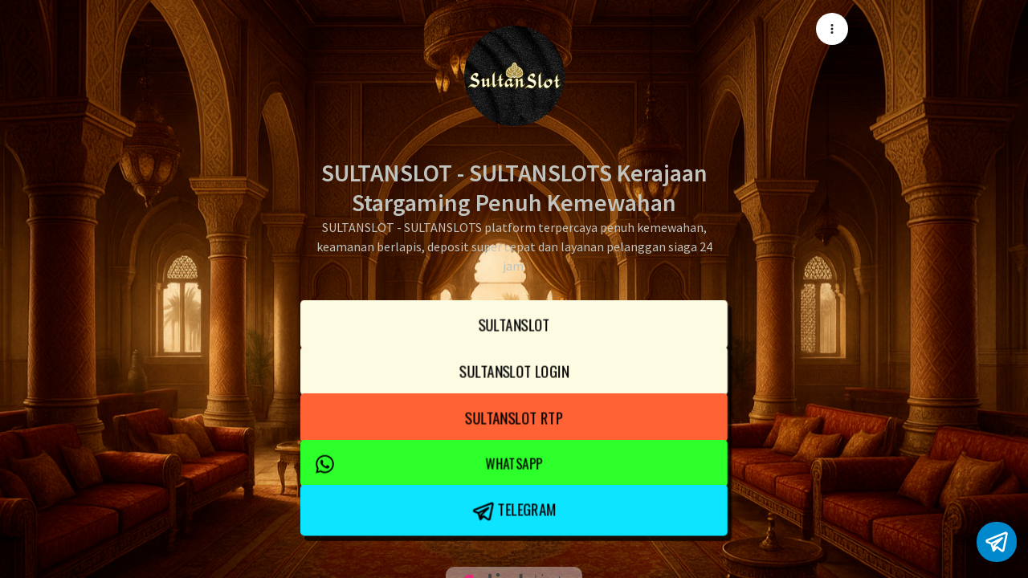

--- FILE ---
content_type: text/javascript
request_url: https://assets.linklist.bio/7d191c46-3f99-43a5-9bee-26fbfaa7537a/build/assets/app-2ff66270.js
body_size: 29094
content:
import{b as R,d as I,s as yt,w as me,K as He,e as Pt,h as ze,n as We,f as ge,g as Et,O as Ne,k as z,l as H,o as W,m as be,q as At,t as bt,u as Lt,x as kt,c as ue,y as Fe,z as Ze,A as Ot,B as It,C as q,D as Ue,E as $t,F as Ct,G as Tt,H as wt,I as Mt,J as St,j as Rt,v as Dt,$ as xt,p as jt,M as Vt,T as Bt,i as Ht,a as zt,r as Wt,_ as a}from"./vuetify-90e4ebda.js";import{_ as N}from"./_plugin-vue_export-helper-c27b6911.js";import{u as Nt,a as Ft}from"./url-92716248.js";var Zt=!1;const Le=R(),Ge={setResolveCallback:t=>{Le.value=t},resolve:t=>Le.value(t)},Ut={install(t,e){Ge.setResolveCallback(e.resolve)}},A=I(()=>{var t,e;return(e=(t=He())==null?void 0:t.props)==null?void 0:e.modal}),Ke=I(()=>{var t;return(t=A.value)==null?void 0:t.props}),ve=I(()=>{var t;return(t=A.value)==null?void 0:t.key}),F=R(),Z=yt(),ye=R(!1),Pe=R(),X=R(),Gt=t=>{Object.entries(t).forEach(([e,r])=>["post","put","patch","delete"].forEach(s=>{ge.defaults.headers[s][e]=r}))},Kt=()=>{["X-Inertia-Modal-Key","X-Inertia-Modal-Redirect"].forEach(([t,e])=>["get","post","put","patch","delete"].forEach(r=>{delete ge.defaults.headers[r][t]}))},qt=()=>{var t,e;Gt({"X-Inertia-Modal-Key":ve.value,"X-Inertia-Modal-Redirect":(t=A.value)==null?void 0:t.redirectURL}),ge.defaults.headers.get["X-Inertia-Modal-Redirect"]=((e=A.value)==null?void 0:e.redirectURL)??""},qe=()=>{ye.value=!1,Kt()},Xe=()=>{var t,e,r,s;if(X.value==((t=A.value)==null?void 0:t.nonce)||!((e=A.value)!=null&&e.component))return qe();F.value!=((r=A.value)==null?void 0:r.component)&&(F.value=A.value.component,F.value?Z.value=Pt(()=>Ge.resolve(F.value)):Z.value=!1),X.value=(s=A.value)==null?void 0:s.nonce,Pe.value=Z.value?ze(Z.value,{key:ve.value,...Ke.value}):"",We(()=>ye.value=!0)};Xe();typeof window<"u"&&window.addEventListener("popstate",t=>{X.value=null});me(A,()=>{var t;((t=A.value)==null?void 0:t.nonce)!==X.value&&Xe()},{deep:!0});me(ve,qt);const Xt=()=>{var t,e,r=((t=A.value)==null?void 0:t.redirectURL)??((e=A.value)==null?void 0:e.baseURL);if(Pe.value=!1,!!r)return Ne.visit(r,{preserveScroll:!0,preserveState:!0})},Qt=()=>({show:ye,vnode:Pe,close:qe,redirect:Xt,props:Ke}),Ks=Et({setup(){const{vnode:t}=Qt();return()=>t.value}}),ke=t=>{let e=!1,r;return()=>(e||(e=!0,r=t()),r)};class le{static isServer(){return typeof document>"u"}}function Jt(t){const e=document.createElement("SCRIPT");if(typeof t!="object")throw new Error("options should  be an object");Array.prototype.isPrototypeOf(t.libraries)&&(t.libraries=t.libraries.join(",")),t.callback="vueGoogleMapsInit";let s="https://maps.googleapis.com/maps/api/js?"+Object.keys(t).map(o=>encodeURIComponent(o)+"="+encodeURIComponent(t[o])).join("&");return e.setAttribute("src",s),e.setAttribute("async",""),e.setAttribute("defer",""),e}let Oe=!1;function Yt(t){if(!le.isServer()){if(Oe)throw new Error("You already started the loading of google maps");{Oe=!0;const e=Jt(t);document.head.appendChild(e)}}}const Qe=(t,e,r)=>{for(let s of r){const o=`on${s.charAt(0).toUpperCase()}${s.slice(1)}`.replace(/[-_]+(.)?/g,(n,i)=>i?i.toUpperCase():"");t.$props[o]||t.$attrs[o]?e.addListener(s,n=>{t.$emit(s,n)}):(t.$gmapOptions.autobindAllEvents||t.$attrs[s])&&e.addListener(s,n=>{t.$emit(s,n)})}};function Je(t,e,r,s=!1){let o=!1;function n(){o||(o=!0,t.$nextTick(()=>{o=!1,r()}))}for(let i of e)t.$watch(i,n,{immediate:s})}class Ie{static capitalizeFirstLetter(e){return e.charAt(0).toUpperCase()+e.slice(1)}}function Q(t,e){return Object.keys(e).reduce((r,s)=>(t[s]!==void 0&&(r[s]=t[s]),r),{})}function Ee(t,e,r){for(let s in r){let{twoWay:o,type:n,trackProperties:i,noBind:u}=r[s];if(u)continue;const l="set"+Ie.capitalizeFirstLetter(s),p="get"+Ie.capitalizeFirstLetter(s),d=s.toLowerCase()+"_changed",h=t[s];if(typeof e[l]>"u")throw new Error(`${l} is not a method of (the Maps object corresponding to) ${t.$options._componentTag}`);n!==Object||!i?t.$watch(s,()=>{const g=t[s];e[l](g)},{immediate:typeof h<"u",deep:n===Object}):Je(t,i.map(g=>`${s}.${g}`),()=>{e[l](t[s])},t[s]!==void 0),o&&(t.$gmapOptions.autobindAllEvents||t.$attrs[d])&&e.addListener(d,()=>{t.$emit(d,e[p]())})}}const er={inject:{$mapPromise:{default:"abcdef"}},provide(){return this.$mapPromise.then(t=>{this.$map=t}),{}}};function w(t){const{mappedProps:e,name:r,ctr:s,ctrArgs:o,events:n,beforeCreate:i,afterCreate:u,props:l,...p}=t,d=`$${r}Promise`,h=`$${r}Object`;return tr(!(p.props instanceof Array),"`props` should be an object, not Array"),{...typeof GENERATE_DOC<"u"?{$vgmOptions:t}:{},mixins:[er],props:{...l,...Ae(e)},render(){return""},provide(){const g=this.$mapPromise.then(y=>{this.$map=y;const c={...this.options,map:y,...Q(this,e)};if(delete c.options,i){const _=i.bind(this)(c);if(_ instanceof Promise)return _.then(()=>({options:c}))}return{options:c}}).then(({options:y})=>{const c=s();return this[h]=o?new(Function.prototype.bind.call(c,null,...o(y,Q(this,l||{})))):new c(y),Ee(this,this[h],e),Qe(this,this[h],n),u&&u.bind(this)(this[h]),this[h]});return this[d]=g,{[d]:g}},unmounted(){this[h]&&this[h].setMap&&this[h].setMap(null)},...p}}function tr(t,e){if(!t)throw new Error(e)}function Ae(t){return Object.entries(t).map(([e,r])=>{const s={};return"type"in r&&(s.type=r.type),"default"in r&&(s.default=r.default),"required"in r&&(s.required=r.required),[e,s]}).reduce((e,[r,s])=>(e[r]=s,e),{})}const rr={draggable:{type:Boolean},editable:{type:Boolean},options:{twoWay:!1,type:Object},path:{type:Array,twoWay:!0}},sr=["click","dblclick","drag","dragend","dragstart","mousedown","mousemove","mouseout","mouseover","mouseup","rightclick"],or=w({mappedProps:rr,props:{deepWatch:{type:Boolean,default:!1}},events:sr,name:"polyline",ctr:()=>google.maps.Polyline,afterCreate(){let t=()=>{};this.$watch("path",e=>{if(e){t(),this.$polylineObject.setPath(e);const r=this.$polylineObject.getPath(),s=[],o=()=>{this.$emit("path_changed",this.$polylineObject.getPath())};s.push([r,r.addListener("insert_at",o)]),s.push([r,r.addListener("remove_at",o)]),s.push([r,r.addListener("set_at",o)]),t=()=>{s.map(([n,i])=>google.maps.event.removeListener(i))}}},{deep:this.deepWatch,immediate:!0})}}),nr={draggable:{type:Boolean},editable:{type:Boolean},options:{type:Object},path:{type:Array,twoWay:!0,noBind:!0},paths:{type:Array,twoWay:!0,noBind:!0}},ir=["click","dblclick","drag","dragend","dragstart","mousedown","mousemove","mouseout","mouseover","mouseup","rightclick"],ar=w({props:{deepWatch:{type:Boolean,default:!1}},events:ir,mappedProps:nr,name:"polygon",ctr:()=>google.maps.Polygon,beforeCreate(t){t.path||delete t.path,t.paths||delete t.paths},afterCreate(t){let e=()=>{};this.$watch("paths",r=>{if(r){e(),t.setPaths(r);const s=()=>{this.$emit("paths_changed",t.getPaths())},o=[],n=t.getPaths();for(let i=0;i<n.getLength();i++){let u=n.getAt(i);o.push([u,u.addListener("insert_at",s)]),o.push([u,u.addListener("remove_at",s)]),o.push([u,u.addListener("set_at",s)])}o.push([n,n.addListener("insert_at",s)]),o.push([n,n.addListener("remove_at",s)]),o.push([n,n.addListener("set_at",s)]),e=()=>{o.map(([i,u])=>google.maps.event.removeListener(u))}}},{deep:this.deepWatch,immediate:!0}),this.$watch("path",r=>{if(r){e(),t.setPaths(r);const s=t.getPath(),o=[],n=()=>{this.$emit("path_changed",t.getPath())};o.push([s,s.addListener("insert_at",n)]),o.push([s,s.addListener("remove_at",n)]),o.push([s,s.addListener("set_at",n)]),e=()=>{o.map(([i,u])=>google.maps.event.removeListener(u))}}},{deep:this.deepWatch,immediate:!0})}}),ur={center:{type:Object,twoWay:!0,required:!0},radius:{type:Number,twoWay:!0},draggable:{type:Boolean,default:!1},editable:{type:Boolean,default:!1},options:{type:Object,twoWay:!1}},lr=["click","dblclick","drag","dragend","dragstart","mousedown","mousemove","mouseout","mouseover","mouseup","rightclick"],cr=w({mappedProps:ur,name:"circle",ctr:()=>google.maps.Circle,events:lr}),pr={bounds:{type:Object,twoWay:!0},draggable:{type:Boolean,default:!1},editable:{type:Boolean,default:!1},options:{type:Object,twoWay:!1}},dr=["click","dblclick","drag","dragend","dragstart","mousedown","mousemove","mouseout","mouseover","mouseup","rightclick"],hr=w({mappedProps:pr,name:"rectangle",ctr:()=>google.maps.Rectangle,events:dr}),_r={animation:{twoWay:!0,type:Number},attribution:{type:Object},clickable:{type:Boolean,twoWay:!0,default:!0},cursor:{type:String,twoWay:!0},draggable:{type:Boolean,twoWay:!0,default:!1},icon:{twoWay:!0},label:{},opacity:{type:Number,default:1},options:{type:Object},place:{type:Object},position:{type:Object,twoWay:!0},shape:{type:Object,twoWay:!0},title:{type:String,twoWay:!0},zIndex:{type:Number,twoWay:!0},visible:{twoWay:!0,default:!0}},te=["click","rightclick","dblclick","drag","dragstart","dragend","mouseup","mousedown","mouseover","mouseout"],fr=w({mappedProps:_r,events:te,name:"marker",ctr:()=>google.maps.Marker,inject:{$clusterPromise:{default:null}},emits:te,unmounted(){this.$markerObject&&(this.$clusterObject?this.$clusterObject.removeMarker(this.$markerObject,!0):this.$markerObject.setMap(null))},beforeCreate(t){return this.$clusterPromise&&(t.map=null),this.$clusterPromise},afterCreate(t){te.forEach(e=>{t.addListener(e,r=>{this.$emit(e,r)})}),this.$clusterPromise&&this.$clusterPromise.then(e=>{this.$clusterObject=e,e.addMarker(t)})}});function mr(t,e,r,s,o,n){return W(),z("div",{onClick:e[0]||(e[0]=()=>{console.log("sdfsd")})},[H(t.$slots,"default")])}const gr=N(fr,[["render",mr]]);/*! *****************************************************************************
Copyright (c) Microsoft Corporation.

Permission to use, copy, modify, and/or distribute this software for any
purpose with or without fee is hereby granted.

THE SOFTWARE IS PROVIDED "AS IS" AND THE AUTHOR DISCLAIMS ALL WARRANTIES WITH
REGARD TO THIS SOFTWARE INCLUDING ALL IMPLIED WARRANTIES OF MERCHANTABILITY
AND FITNESS. IN NO EVENT SHALL THE AUTHOR BE LIABLE FOR ANY SPECIAL, DIRECT,
INDIRECT, OR CONSEQUENTIAL DAMAGES OR ANY DAMAGES WHATSOEVER RESULTING FROM
LOSS OF USE, DATA OR PROFITS, WHETHER IN AN ACTION OF CONTRACT, NEGLIGENCE OR
OTHER TORTIOUS ACTION, ARISING OUT OF OR IN CONNECTION WITH THE USE OR
PERFORMANCE OF THIS SOFTWARE.
***************************************************************************** */var ce=function(t,e){return ce=Object.setPrototypeOf||{__proto__:[]}instanceof Array&&function(r,s){r.__proto__=s}||function(r,s){for(var o in s)s.hasOwnProperty(o)&&(r[o]=s[o])},ce(t,e)};function Ye(t,e){ce(t,e);function r(){this.constructor=t}t.prototype=e===null?Object.create(e):(r.prototype=e.prototype,new r)}var S=function(){return S=Object.assign||function(e){for(var r,s=1,o=arguments.length;s<o;s++){r=arguments[s];for(var n in r)Object.prototype.hasOwnProperty.call(r,n)&&(e[n]=r[n])}return e},S.apply(this,arguments)};function vr(t,e){for(var r in e.prototype)t.prototype[r]=e.prototype[r]}var et=function(){function t(){vr(t,google.maps.OverlayView)}return t}();function re(t){return Object.keys(t).reduce(function(e,r){return t[r]&&e.push(r+":"+t[r]),e},[]).join(";")}function E(t){return t?t+"px":void 0}var yr=function(t){Ye(e,t);function e(r,s){var o=t.call(this)||this;return o.cluster_=r,o.styles_=s,o.center_=null,o.div_=null,o.sums_=null,o.visible_=!1,o.style=null,o.setMap(r.getMap()),o}return e.prototype.onAdd=function(){var r=this,s,o,n=this.cluster_.getMarkerClusterer(),i=google.maps.version.split("."),u=i[0],l=i[1],p=parseInt(u,10)*100+parseInt(l,10);this.div_=document.createElement("div"),this.visible_&&this.show(),this.getPanes().overlayMouseTarget.appendChild(this.div_),this.boundsChangedListener_=google.maps.event.addListener(this.getMap(),"bounds_changed",function(){o=s}),google.maps.event.addDomListener(this.div_,"mousedown",function(){s=!0,o=!1}),google.maps.event.addDomListener(this.div_,"contextmenu",function(){google.maps.event.trigger(n,"contextmenu",r.cluster_)}),p>=332&&google.maps.event.addDomListener(this.div_,"touchstart",function(d){d.stopPropagation()}),google.maps.event.addDomListener(this.div_,"click",function(d){if(s=!1,!o){if(google.maps.event.trigger(n,"click",r.cluster_),google.maps.event.trigger(n,"clusterclick",r.cluster_),n.getZoomOnClick()){var h=n.getMaxZoom(),g=r.cluster_.getBounds();n.getMap().fitBounds(g),setTimeout(function(){n.getMap().fitBounds(g),h!==null&&n.getMap().getZoom()>h&&n.getMap().setZoom(h+1)},100)}d.cancelBubble=!0,d.stopPropagation&&d.stopPropagation()}}),google.maps.event.addDomListener(this.div_,"mouseover",function(){google.maps.event.trigger(n,"mouseover",r.cluster_)}),google.maps.event.addDomListener(this.div_,"mouseout",function(){google.maps.event.trigger(n,"mouseout",r.cluster_)})},e.prototype.onRemove=function(){this.div_&&this.div_.parentNode&&(this.hide(),google.maps.event.removeListener(this.boundsChangedListener_),google.maps.event.clearInstanceListeners(this.div_),this.div_.parentNode.removeChild(this.div_),this.div_=null)},e.prototype.draw=function(){if(this.visible_){var r=this.getPosFromLatLng_(this.center_);this.div_.style.top=r.y+"px",this.div_.style.left=r.x+"px"}},e.prototype.hide=function(){this.div_&&(this.div_.style.display="none"),this.visible_=!1},e.prototype.show=function(){this.div_&&(this.div_.className=this.className_,this.div_.style.cssText=this.createCss_(this.getPosFromLatLng_(this.center_)),this.div_.innerHTML=(this.style.url?this.getImageElementHtml():"")+this.getLabelDivHtml(),typeof this.sums_.title>"u"||this.sums_.title===""?this.div_.title=this.cluster_.getMarkerClusterer().getTitle():this.div_.title=this.sums_.title,this.div_.style.display=""),this.visible_=!0},e.prototype.getLabelDivHtml=function(){var r=this.cluster_.getMarkerClusterer(),s=r.ariaLabelFn(this.sums_.text),o={position:"absolute",top:E(this.anchorText_[0]),left:E(this.anchorText_[1]),color:this.style.textColor,"font-size":E(this.style.textSize),"font-family":this.style.fontFamily,"font-weight":this.style.fontWeight,"font-style":this.style.fontStyle,"text-decoration":this.style.textDecoration,"text-align":"center",width:E(this.style.width),"line-height":E(this.style.textLineHeight)};return`
<div aria-label="`.concat(s,'" style="').concat(re(o),`" tabindex="0">
  <span aria-hidden="true">`).concat(this.sums_.text,`</span>
</div>
`)},e.prototype.getImageElementHtml=function(){var r=(this.style.backgroundPosition||"0 0").split(" "),s=parseInt(r[0].replace(/^\s+|\s+$/g,""),10),o=parseInt(r[1].replace(/^\s+|\s+$/g,""),10),n={};if(this.cluster_.getMarkerClusterer().getEnableRetinaIcons())n={width:E(this.style.width),height:E(this.style.height)};else{var i=[-1*o,-1*s+this.style.width,-1*o+this.style.height,-1*s],u=i[0],l=i[1],p=i[2],d=i[3];n={clip:"rect(".concat(u,"px, ").concat(l,"px, ").concat(p,"px, ").concat(d,"px)")}}var h=this.sums_.url?{width:"100%",height:"100%"}:{},g=re(S(S({position:"absolute",top:E(o),left:E(s)},n),h));return'<img alt="'.concat(this.sums_.text,'" aria-hidden="true" src="').concat(this.style.url,'" style="').concat(g,'"/>')},e.prototype.useStyle=function(r){this.sums_=r;var s=Math.max(0,r.index-1);s=Math.min(this.styles_.length-1,s),this.style=this.sums_.url?S(S({},this.styles_[s]),{url:this.sums_.url}):this.styles_[s],this.anchorText_=this.style.anchorText||[0,0],this.anchorIcon_=this.style.anchorIcon||[Math.floor(this.style.height/2),Math.floor(this.style.width/2)],this.className_=this.cluster_.getMarkerClusterer().getClusterClass()+" "+(this.style.className||"cluster-"+s)},e.prototype.setCenter=function(r){this.center_=r},e.prototype.createCss_=function(r){return re({"z-index":"".concat(this.cluster_.getMarkerClusterer().getZIndex()),top:E(r.y),left:E(r.x),width:E(this.style.width),height:E(this.style.height),cursor:"pointer",position:"absolute","-webkit-user-select":"none","-khtml-user-select":"none","-moz-user-select":"none","-o-user-select":"none","user-select":"none"})},e.prototype.getPosFromLatLng_=function(r){var s=this.getProjection().fromLatLngToDivPixel(r);return s.x=Math.floor(s.x-this.anchorIcon_[1]),s.y=Math.floor(s.y-this.anchorIcon_[0]),s},e}(et),Pr=function(){function t(e){this.markerClusterer_=e,this.map_=this.markerClusterer_.getMap(),this.minClusterSize_=this.markerClusterer_.getMinimumClusterSize(),this.averageCenter_=this.markerClusterer_.getAverageCenter(),this.markers_=[],this.center_=null,this.bounds_=null,this.clusterIcon_=new yr(this,this.markerClusterer_.getStyles())}return t.prototype.getSize=function(){return this.markers_.length},t.prototype.getMarkers=function(){return this.markers_},t.prototype.getCenter=function(){return this.center_},t.prototype.getMap=function(){return this.map_},t.prototype.getMarkerClusterer=function(){return this.markerClusterer_},t.prototype.getBounds=function(){for(var e=new google.maps.LatLngBounds(this.center_,this.center_),r=this.getMarkers(),s=0;s<r.length;s++)e.extend(r[s].getPosition());return e},t.prototype.remove=function(){this.clusterIcon_.setMap(null),this.markers_=[],delete this.markers_},t.prototype.addMarker=function(e){if(this.isMarkerAlreadyAdded_(e))return!1;if(!this.center_)this.center_=e.getPosition(),this.calculateBounds_();else if(this.averageCenter_){var r=this.markers_.length+1,s=(this.center_.lat()*(r-1)+e.getPosition().lat())/r,o=(this.center_.lng()*(r-1)+e.getPosition().lng())/r;this.center_=new google.maps.LatLng(s,o),this.calculateBounds_()}e.isAdded=!0,this.markers_.push(e);var n=this.markers_.length,i=this.markerClusterer_.getMaxZoom();if(i!==null&&this.map_.getZoom()>i)e.getMap()!==this.map_&&e.setMap(this.map_);else if(n<this.minClusterSize_)e.getMap()!==this.map_&&e.setMap(this.map_);else if(n===this.minClusterSize_)for(var u=0;u<n;u++)this.markers_[u].setMap(null);else e.setMap(null);return!0},t.prototype.isMarkerInClusterBounds=function(e){return this.bounds_.contains(e.getPosition())},t.prototype.calculateBounds_=function(){var e=new google.maps.LatLngBounds(this.center_,this.center_);this.bounds_=this.markerClusterer_.getExtendedBounds(e)},t.prototype.updateIcon=function(){var e=this.markers_.length,r=this.markerClusterer_.getMaxZoom();if(r!==null&&this.map_.getZoom()>r){this.clusterIcon_.hide();return}if(e<this.minClusterSize_){this.clusterIcon_.hide();return}var s=this.markerClusterer_.getStyles().length,o=this.markerClusterer_.getCalculator()(this.markers_,s);this.clusterIcon_.setCenter(this.center_),this.clusterIcon_.useStyle(o),this.clusterIcon_.show()},t.prototype.isMarkerAlreadyAdded_=function(e){if(this.markers_.indexOf)return this.markers_.indexOf(e)!==-1;for(var r=0;r<this.markers_.length;r++)if(e===this.markers_[r])return!0;return!1},t}(),U=function(t,e,r){return t[e]!==void 0?t[e]:r},$e=function(t){Ye(e,t);function e(r,s,o){s===void 0&&(s=[]),o===void 0&&(o={});var n=t.call(this)||this;return n.options=o,n.markers_=[],n.clusters_=[],n.listeners_=[],n.activeMap_=null,n.ready_=!1,n.ariaLabelFn=n.options.ariaLabelFn||function(){return""},n.zIndex_=n.options.zIndex||Number(google.maps.Marker.MAX_ZINDEX)+1,n.gridSize_=n.options.gridSize||60,n.minClusterSize_=n.options.minimumClusterSize||2,n.maxZoom_=n.options.maxZoom||null,n.styles_=n.options.styles||[],n.title_=n.options.title||"",n.zoomOnClick_=U(n.options,"zoomOnClick",!0),n.averageCenter_=U(n.options,"averageCenter",!1),n.ignoreHidden_=U(n.options,"ignoreHidden",!1),n.enableRetinaIcons_=U(n.options,"enableRetinaIcons",!1),n.imagePath_=n.options.imagePath||e.IMAGE_PATH,n.imageExtension_=n.options.imageExtension||e.IMAGE_EXTENSION,n.imageSizes_=n.options.imageSizes||e.IMAGE_SIZES,n.calculator_=n.options.calculator||e.CALCULATOR,n.batchSize_=n.options.batchSize||e.BATCH_SIZE,n.batchSizeIE_=n.options.batchSizeIE||e.BATCH_SIZE_IE,n.clusterClass_=n.options.clusterClass||"cluster",navigator.userAgent.toLowerCase().indexOf("msie")!==-1&&(n.batchSize_=n.batchSizeIE_),n.setupStyles_(),n.addMarkers(s,!0),n.setMap(r),n}return e.prototype.onAdd=function(){var r=this;this.activeMap_=this.getMap(),this.ready_=!0,this.repaint(),this.prevZoom_=this.getMap().getZoom(),this.listeners_=[google.maps.event.addListener(this.getMap(),"zoom_changed",function(){var s=r.getMap(),o=s.minZoom||0,n=Math.min(s.maxZoom||100,s.mapTypes[s.getMapTypeId()].maxZoom),i=Math.min(Math.max(r.getMap().getZoom(),o),n);r.prevZoom_!=i&&(r.prevZoom_=i,r.resetViewport_(!1))}),google.maps.event.addListener(this.getMap(),"idle",function(){r.redraw_()})]},e.prototype.onRemove=function(){for(var r=0;r<this.markers_.length;r++)this.markers_[r].getMap()!==this.activeMap_&&this.markers_[r].setMap(this.activeMap_);for(var r=0;r<this.clusters_.length;r++)this.clusters_[r].remove();this.clusters_=[];for(var r=0;r<this.listeners_.length;r++)google.maps.event.removeListener(this.listeners_[r]);this.listeners_=[],this.activeMap_=null,this.ready_=!1},e.prototype.draw=function(){},e.prototype.setupStyles_=function(){if(!(this.styles_.length>0))for(var r=0;r<this.imageSizes_.length;r++){var s=this.imageSizes_[r];this.styles_.push(e.withDefaultStyle({url:this.imagePath_+(r+1)+"."+this.imageExtension_,height:s,width:s}))}},e.prototype.fitMapToMarkers=function(r){for(var s=this.getMarkers(),o=new google.maps.LatLngBounds,n=0;n<s.length;n++)(s[n].getVisible()||!this.getIgnoreHidden())&&o.extend(s[n].getPosition());this.getMap().fitBounds(o,r)},e.prototype.getGridSize=function(){return this.gridSize_},e.prototype.setGridSize=function(r){this.gridSize_=r},e.prototype.getMinimumClusterSize=function(){return this.minClusterSize_},e.prototype.setMinimumClusterSize=function(r){this.minClusterSize_=r},e.prototype.getMaxZoom=function(){return this.maxZoom_},e.prototype.setMaxZoom=function(r){this.maxZoom_=r},e.prototype.getZIndex=function(){return this.zIndex_},e.prototype.setZIndex=function(r){this.zIndex_=r},e.prototype.getStyles=function(){return this.styles_},e.prototype.setStyles=function(r){this.styles_=r},e.prototype.getTitle=function(){return this.title_},e.prototype.setTitle=function(r){this.title_=r},e.prototype.getZoomOnClick=function(){return this.zoomOnClick_},e.prototype.setZoomOnClick=function(r){this.zoomOnClick_=r},e.prototype.getAverageCenter=function(){return this.averageCenter_},e.prototype.setAverageCenter=function(r){this.averageCenter_=r},e.prototype.getIgnoreHidden=function(){return this.ignoreHidden_},e.prototype.setIgnoreHidden=function(r){this.ignoreHidden_=r},e.prototype.getEnableRetinaIcons=function(){return this.enableRetinaIcons_},e.prototype.setEnableRetinaIcons=function(r){this.enableRetinaIcons_=r},e.prototype.getImageExtension=function(){return this.imageExtension_},e.prototype.setImageExtension=function(r){this.imageExtension_=r},e.prototype.getImagePath=function(){return this.imagePath_},e.prototype.setImagePath=function(r){this.imagePath_=r},e.prototype.getImageSizes=function(){return this.imageSizes_},e.prototype.setImageSizes=function(r){this.imageSizes_=r},e.prototype.getCalculator=function(){return this.calculator_},e.prototype.setCalculator=function(r){this.calculator_=r},e.prototype.getBatchSizeIE=function(){return this.batchSizeIE_},e.prototype.setBatchSizeIE=function(r){this.batchSizeIE_=r},e.prototype.getClusterClass=function(){return this.clusterClass_},e.prototype.setClusterClass=function(r){this.clusterClass_=r},e.prototype.getMarkers=function(){return this.markers_},e.prototype.getTotalMarkers=function(){return this.markers_.length},e.prototype.getClusters=function(){return this.clusters_},e.prototype.getTotalClusters=function(){return this.clusters_.length},e.prototype.addMarker=function(r,s){this.pushMarkerTo_(r),s||this.redraw_()},e.prototype.addMarkers=function(r,s){for(var o in r)Object.prototype.hasOwnProperty.call(r,o)&&this.pushMarkerTo_(r[o]);s||this.redraw_()},e.prototype.pushMarkerTo_=function(r){var s=this;r.getDraggable()&&google.maps.event.addListener(r,"dragend",function(){s.ready_&&(r.isAdded=!1,s.repaint())}),r.isAdded=!1,this.markers_.push(r)},e.prototype.removeMarker=function(r,s){var o=this.removeMarker_(r);return!s&&o&&this.repaint(),o},e.prototype.removeMarkers=function(r,s){for(var o=!1,n=0;n<r.length;n++){var i=this.removeMarker_(r[n]);o=o||i}return!s&&o&&this.repaint(),o},e.prototype.removeMarker_=function(r){var s=-1;if(this.markers_.indexOf)s=this.markers_.indexOf(r);else for(var o=0;o<this.markers_.length;o++)if(r===this.markers_[o]){s=o;break}return s===-1?!1:(r.setMap(null),this.markers_.splice(s,1),!0)},e.prototype.clearMarkers=function(){this.resetViewport_(!0),this.markers_=[]},e.prototype.repaint=function(){var r=this.clusters_.slice();this.clusters_=[],this.resetViewport_(!1),this.redraw_(),setTimeout(function(){for(var s=0;s<r.length;s++)r[s].remove()},0)},e.prototype.getExtendedBounds=function(r){var s=this.getProjection(),o=new google.maps.LatLng(r.getNorthEast().lat(),r.getNorthEast().lng()),n=new google.maps.LatLng(r.getSouthWest().lat(),r.getSouthWest().lng()),i=s.fromLatLngToDivPixel(o);i.x+=this.gridSize_,i.y-=this.gridSize_;var u=s.fromLatLngToDivPixel(n);u.x-=this.gridSize_,u.y+=this.gridSize_;var l=s.fromDivPixelToLatLng(i),p=s.fromDivPixelToLatLng(u);return r.extend(l),r.extend(p),r},e.prototype.redraw_=function(){this.createClusters_(0)},e.prototype.resetViewport_=function(r){for(var s=0;s<this.clusters_.length;s++)this.clusters_[s].remove();this.clusters_=[];for(var s=0;s<this.markers_.length;s++){var o=this.markers_[s];o.isAdded=!1,r&&o.setMap(null)}},e.prototype.distanceBetweenPoints_=function(r,s){var o=6371,n=(s.lat()-r.lat())*Math.PI/180,i=(s.lng()-r.lng())*Math.PI/180,u=Math.sin(n/2)*Math.sin(n/2)+Math.cos(r.lat()*Math.PI/180)*Math.cos(s.lat()*Math.PI/180)*Math.sin(i/2)*Math.sin(i/2),l=2*Math.atan2(Math.sqrt(u),Math.sqrt(1-u));return o*l},e.prototype.isMarkerInBounds_=function(r,s){return s.contains(r.getPosition())},e.prototype.addToClosestCluster_=function(r){for(var s=4e4,o=null,n=0;n<this.clusters_.length;n++){var i=this.clusters_[n],u=i.getCenter();if(u){var l=this.distanceBetweenPoints_(u,r.getPosition());l<s&&(s=l,o=i)}}if(o&&o.isMarkerInClusterBounds(r))o.addMarker(r);else{var i=new Pr(this);i.addMarker(r),this.clusters_.push(i)}},e.prototype.createClusters_=function(r){var s=this;if(this.ready_){r===0&&(google.maps.event.trigger(this,"clusteringbegin",this),typeof this.timerRefStatic<"u"&&(clearTimeout(this.timerRefStatic),delete this.timerRefStatic));for(var o=new google.maps.LatLngBounds(this.getMap().getBounds().getSouthWest(),this.getMap().getBounds().getNorthEast()),n=this.getExtendedBounds(o),i=Math.min(r+this.batchSize_,this.markers_.length),u=r;u<i;u++){var l=this.markers_[u];!l.isAdded&&this.isMarkerInBounds_(l,n)&&(!this.ignoreHidden_||this.ignoreHidden_&&l.getVisible())&&this.addToClosestCluster_(l)}if(i<this.markers_.length)this.timerRefStatic=window.setTimeout(function(){s.createClusters_(i)},0);else{delete this.timerRefStatic,google.maps.event.trigger(this,"clusteringend",this);for(var u=0;u<this.clusters_.length;u++)this.clusters_[u].updateIcon()}}},e.CALCULATOR=function(r,s){for(var o=0,n=r.length,i=n;i!==0;)i=Math.floor(i/10),o++;return o=Math.min(o,s),{text:n.toString(),index:o,title:""}},e.withDefaultStyle=function(r){return S({textColor:"black",textSize:11,textDecoration:"none",textLineHeight:r.height,fontWeight:"bold",fontStyle:"normal",fontFamily:"Arial,sans-serif",backgroundPosition:"0 0"},r)},e.BATCH_SIZE=2e3,e.BATCH_SIZE_IE=500,e.IMAGE_PATH="../images/m",e.IMAGE_EXTENSION="png",e.IMAGE_SIZES=[53,56,66,78,90],e}(et);const se={maxZoom:{type:Number,twoWay:!1},batchSizeIE:{type:Number,twoWay:!1},calculator:{type:Function,twoWay:!1},enableRetinaIcons:{type:Boolean,twoWay:!1},gridSize:{type:Number,twoWay:!1},ignoreHidden:{type:Boolean,twoWay:!1},imageExtension:{type:String,twoWay:!1},imagePath:{type:String,twoWay:!1},imageSizes:{type:Array,twoWay:!1},minimumClusterSize:{type:Number,twoWay:!1},styles:{type:Array,twoWay:!1},zoomOnClick:{type:Boolean,twoWay:!1}},Er=["click","rightclick","dblclick","drag","dragstart","dragend","mouseup","mousedown","mouseover","mouseout"],Ar=w({mappedProps:se,events:Er,name:"cluster",ctr:()=>{if(typeof $e>"u"){const t="MarkerClusterer is not installed!";throw console.error(t),new Error(t)}return $e},ctrArgs:({map:t,...e})=>[t,[],e],afterCreate(t){const e=()=>{const r=t.getMarkers();t.clearMarkers(),t.addMarkers(r)};for(let r in se)se[r].twoWay&&this.$on(r.toLowerCase()+"_changed",e)},updated(){this.$clusterObject&&this.$clusterObject.repaint()},beforeUnmount(){this.$children&&this.$children.length&&this.$children.forEach(t=>{t.$clusterObject===this.$clusterObject&&(t.$clusterObject=null)}),this.$clusterObject&&this.$clusterObject.clearMarkers()}});function br(t,e,r,s,o,n){return W(),z("div",null,[H(t.$slots,"default")])}const Lr=N(Ar,[["render",br]]),kr={options:{type:Object,required:!1,default(){return{}}},position:{type:Object,twoWay:!0},zIndex:{type:Number,twoWay:!0}},Or=["domready","click","closeclick","content_changed"],Ir=w({mappedProps:kr,events:Or,name:"infoWindow",ctr:()=>google.maps.InfoWindow,props:{opened:{type:Boolean,default:!0}},inject:{$markerPromise:{default:null}},mounted(){const t=this.$refs.infoWindow;t.parentNode.removeChild(t)},beforeCreate(t){if(t.content=this.$refs.infoWindow,this.$markerPromise)return delete t.position,this.$markerPromise.then(e=>(this.$markerObject=e,e))},emits:["closeclick"],methods:{_openInfoWindow(){this.$infoWindowObject.close(),this.opened?this.$infoWindowObject.open(this.$map,this.$markerObject):this.$emit("closeclick")}},afterCreate(){this._openInfoWindow(),this.$watch("opened",()=>{this._openInfoWindow()})}}),$r={ref:"infoWindow"};function Cr(t,e,r,s,o,n){return W(),z("div",$r,[H(t.$slots,"default")],512)}const Tr=N(Ir,[["render",Cr]]),wr={props:["resizeBus"],data(){return{_actualResizeBus:null}},created(){typeof this.resizeBus>"u"?this.$data._actualResizeBus=this.$gmapDefaultResizeBus:this.$data._actualResizeBus=this.resizeBus},methods:{_resizeCallback(){this.resize()},isFunction(t){return t&&{}.toString.call(t)==="[object Function]"},_delayedResizeCallback(){this.$nextTick(()=>this._resizeCallback())}},watch:{resizeBus(t){this.$data._actualResizeBus=t},"$data._actualResizeBus"(t,e){e&&e.$off("resize",this._delayedResizeCallback)}},unmounted(){this.$data._actualResizeBus&&this.isFunction(this.$data._actualResizeBus.$off)&&this.$data._actualResizeBus.$off("resize",this._delayedResizeCallback)}};function Mr(t){let e=0;t(()=>{e+=1},()=>{e=Math.max(0,e-1)},()=>e===0)}const oe={center:{required:!0,twoWay:!0,type:Object,noBind:!0},zoom:{required:!1,twoWay:!0,type:Number,noBind:!0},heading:{type:Number,twoWay:!0},mapTypeId:{twoWay:!0,type:String},tilt:{twoWay:!0,type:Number},options:{type:Object,default(){return{}}}},Ce=["bounds_changed","click","dblclick","drag","dragend","dragstart","idle","mousemove","mouseout","mouseover","resize","rightclick","tilesloaded"],Sr=["panBy","panTo","panToBounds","fitBounds"].reduce((t,e)=>(t[e]=function(){this.$mapObject&&this.$mapObject[e].apply(this.$mapObject,arguments)},t),{}),Rr={resize(){this.$mapObject&&google.maps.event.trigger(this.$mapObject,"resize")},resizePreserveCenter(){if(!this.$mapObject)return;const t=this.$mapObject.getCenter();google.maps.event.trigger(this.$mapObject,"resize"),this.$mapObject.setCenter(t)},_resizeCallback(){this.resizePreserveCenter()}},Dr={mixins:[wr],props:Ae({...oe,...Ce.reduce((t,e)=>({...t,[`on${e.charAt(0).toUpperCase()}${e.slice(1)}`.replace(/[-_]+(.)?/g,(r,s)=>s?s.toUpperCase():"")]:Function}),{})}),inheritAttrs:!1,provide(){return this.$mapPromise=new Promise((t,e)=>{this.$mapPromiseDeferred={resolve:t,reject:e}}),{$mapPromise:this.$mapPromise}},emits:["center_changed","zoom_changed","bounds_changed"],computed:{finalLat(){return this.center&&typeof this.center.lat=="function"?this.center.lat():this.center.lat},finalLng(){return this.center&&typeof this.center.lng=="function"?this.center.lng():this.center.lng},finalLatLng(){return{lat:this.finalLat,lng:this.finalLng}}},watch:{zoom(t){this.$mapObject&&this.$mapObject.setZoom(t)}},mounted(){return this.$gmapApiPromiseLazy().then(()=>{const t=this.$refs["vue-map"],e={...this.options,...Q(this,oe)};return delete e.options,this.$mapObject=new google.maps.Map(t,e),Ee(this,this.$mapObject,oe),Qe(this,this.$mapObject,Ce),Mr((r,s,o)=>{this.$mapObject.addListener("center_changed",()=>{o()&&this.$emit("center_changed",this.$mapObject.getCenter()),s()}),Je(this,["finalLat","finalLng"],()=>{r(),this.$mapObject.setCenter(this.finalLatLng)})}),this.$mapObject.addListener("zoom_changed",()=>{this.$emit("zoom_changed",this.$mapObject.getZoom())}),this.$mapObject.addListener("bounds_changed",()=>{this.$emit("bounds_changed",this.$mapObject.getBounds())}),this.$mapPromiseDeferred.resolve(this.$mapObject),this.$mapObject}).catch(t=>{throw t})},methods:{...Rr,...Sr}},xr={class:"vue-map-hidden"};function jr(t,e,r,s,o,n){return W(),z("div",{class:bt(["vue-map-container",t.$attrs.class])},[be("div",{ref:"vue-map",class:"vue-map",style:At(t.$attrs.style?t.$attrs.style:"")},null,4),be("div",xr,[H(t.$slots,"default")]),H(t.$slots,"visible")],2)}const Vr=N(Dr,[["render",jr]]),Br={options:{type:Object,twoWay:!1,default:()=>{}},data:{type:Array,twoWay:!0}},Hr=[],zr=w({mappedProps:Br,name:"heatmap",ctr:()=>google.maps.visualization.HeatmapLayer,events:Hr}),Wr=t=>{const e=t.addEventListener?t.addEventListener:t.attachEvent;function r(s,o){if(s==="keydown"){const n=o;o=function(i){const u=document.getElementsByClassName("pac-item-selected").length>0;if(i.which===13&&!u){const l=document.createEvent("Event");l.keyCode=40,l.which=40,n.apply(t,[l])}n.apply(t,[i])}}e.apply(t,[s,o])}t.addEventListener=r,t.attachEvent=r},ne={bounds:{type:Object},componentRestrictions:{type:Object,noBind:!0},types:{type:Array,default:function(){return[]}}},Nr={selectFirstOnEnter:{required:!1,type:Boolean,default:!1},options:{type:Object}},Fr={mounted(){this.$gmapApiPromiseLazy().then(()=>{if(this.selectFirstOnEnter&&Wr(this.$refs.input),typeof google.maps.places.Autocomplete!="function")throw new Error("google.maps.places.Autocomplete is undefined. Did you add 'places' to libraries when loading Google Maps?");const t={...Q(this,ne),...this.options};this.$autocomplete=new google.maps.places.Autocomplete(this.$refs.input,t),Ee(this,this.$autocomplete,ne),this.$watch("componentRestrictions",e=>{e!==void 0&&this.$autocomplete.setComponentRestrictions(e)}),this.$autocomplete.addListener("place_changed",()=>{this.$emit("place_changed",this.$autocomplete.getPlace())})})},props:{...Ae(ne),...Nr}};function Zr(t,e,r,s,o,n){return W(),z("input",Lt({ref:"input"},t.$attrs,kt(t.$attrs,!0)),null,16)}const Ur=N(Fr,[["render",Zr]]);let tt=null;function Gr(t,e){e={installComponents:!0,autobindAllEvents:!1,...e},tt=ue({data:function(){return{gmapApi:null}}});const r=ue();let s=Kr(e);t.mixin({created(){this.$gmapDefaultResizeBus=r,this.$gmapOptions=e,this.$gmapApiPromiseLazy=s}}),t.$gmapDefaultResizeBus=r,t.$gmapApiPromiseLazy=s,e.installComponents&&(t.component("GMapMap",Vr),t.component("GMapMarker",gr),t.component("GMapInfoWindow",Tr),t.component("GMapCluster",Lr),t.component("GMapPolyline",or),t.component("GMapPolygon",ar),t.component("GMapCircle",cr),t.component("GMapRectangle",hr),t.component("GMapAutocomplete",Ur),t.component("GMapHeatmap",zr))}function Kr(t){function e(){return tt.gmapApi={},window.google}if(t.load)return ke(()=>le.isServer()?new Promise(()=>{}).then(e):new Promise((r,s)=>{try{window.vueGoogleMapsInit=r,Yt(t.load)}catch(o){s(o)}}).then(e));{const r=new Promise(s=>{le.isServer()||(window.vueGoogleMapsInit=s)}).then(e);return ke(()=>r)}}function pe(t,e={},r){for(const s in t){const o=t[s],n=r?`${r}:${s}`:s;typeof o=="object"&&o!==null?pe(o,e,n):typeof o=="function"&&(e[n]=o)}return e}const qr={run:t=>t()},Xr=()=>qr,rt=typeof console.createTask<"u"?console.createTask:Xr;function Qr(t,e){const r=e.shift(),s=rt(r);return t.reduce((o,n)=>o.then(()=>s.run(()=>n(...e))),Promise.resolve())}function Jr(t,e){const r=e.shift(),s=rt(r);return Promise.all(t.map(o=>s.run(()=>o(...e))))}function ie(t,e){for(const r of[...t])r(e)}class Yr{constructor(){this._hooks={},this._before=void 0,this._after=void 0,this._deprecatedMessages=void 0,this._deprecatedHooks={},this.hook=this.hook.bind(this),this.callHook=this.callHook.bind(this),this.callHookWith=this.callHookWith.bind(this)}hook(e,r,s={}){if(!e||typeof r!="function")return()=>{};const o=e;let n;for(;this._deprecatedHooks[e];)n=this._deprecatedHooks[e],e=n.to;if(n&&!s.allowDeprecated){let i=n.message;i||(i=`${o} hook has been deprecated`+(n.to?`, please use ${n.to}`:"")),this._deprecatedMessages||(this._deprecatedMessages=new Set),this._deprecatedMessages.has(i)||(console.warn(i),this._deprecatedMessages.add(i))}if(!r.name)try{Object.defineProperty(r,"name",{get:()=>"_"+e.replace(/\W+/g,"_")+"_hook_cb",configurable:!0})}catch{}return this._hooks[e]=this._hooks[e]||[],this._hooks[e].push(r),()=>{r&&(this.removeHook(e,r),r=void 0)}}hookOnce(e,r){let s,o=(...n)=>(typeof s=="function"&&s(),s=void 0,o=void 0,r(...n));return s=this.hook(e,o),s}removeHook(e,r){if(this._hooks[e]){const s=this._hooks[e].indexOf(r);s!==-1&&this._hooks[e].splice(s,1),this._hooks[e].length===0&&delete this._hooks[e]}}deprecateHook(e,r){this._deprecatedHooks[e]=typeof r=="string"?{to:r}:r;const s=this._hooks[e]||[];delete this._hooks[e];for(const o of s)this.hook(e,o)}deprecateHooks(e){Object.assign(this._deprecatedHooks,e);for(const r in e)this.deprecateHook(r,e[r])}addHooks(e){const r=pe(e),s=Object.keys(r).map(o=>this.hook(o,r[o]));return()=>{for(const o of s.splice(0,s.length))o()}}removeHooks(e){const r=pe(e);for(const s in r)this.removeHook(s,r[s])}removeAllHooks(){for(const e in this._hooks)delete this._hooks[e]}callHook(e,...r){return r.unshift(e),this.callHookWith(Qr,e,...r)}callHookParallel(e,...r){return r.unshift(e),this.callHookWith(Jr,e,...r)}callHookWith(e,r,...s){const o=this._before||this._after?{name:r,args:s,context:{}}:void 0;this._before&&ie(this._before,o);const n=e(r in this._hooks?[...this._hooks[r]]:[],s);return n instanceof Promise?n.finally(()=>{this._after&&o&&ie(this._after,o)}):(this._after&&o&&ie(this._after,o),n)}beforeEach(e){return this._before=this._before||[],this._before.push(e),()=>{if(this._before!==void 0){const r=this._before.indexOf(e);r!==-1&&this._before.splice(r,1)}}}afterEach(e){return this._after=this._after||[],this._after.push(e),()=>{if(this._after!==void 0){const r=this._after.indexOf(e);r!==-1&&this._after.splice(r,1)}}}}function es(){return new Yr}function ts(t){return Array.isArray(t)?t:[t]}const st=["title","script","style","noscript"],ot=["base","meta","link","style","script","noscript"],rs=["title","titleTemplate","templateParams","base","htmlAttrs","bodyAttrs","meta","link","style","script","noscript"],ss=["base","title","titleTemplate","bodyAttrs","htmlAttrs","templateParams"],os=["tagPosition","tagPriority","tagDuplicateStrategy","innerHTML","textContent"];function nt(t){let e=9;for(let r=0;r<t.length;)e=Math.imul(e^t.charCodeAt(r++),9**9);return((e^e>>>9)+65536).toString(16).substring(1,8).toLowerCase()}function de(t){return nt(`${t.tag}:${t.textContent||t.innerHTML||""}:${Object.entries(t.props).map(([e,r])=>`${e}:${String(r)}`).join(",")}`)}function ns(t){let e=9;for(const r of t)for(let s=0;s<r.length;)e=Math.imul(e^r.charCodeAt(s++),9**9);return((e^e>>>9)+65536).toString(16).substring(1,8).toLowerCase()}function it(t,e){const{props:r,tag:s}=t;if(ss.includes(s))return s;if(s==="link"&&r.rel==="canonical")return"canonical";if(r.charset)return"charset";const o=["id"];s==="meta"&&o.push("name","property","http-equiv");for(const n of o)if(typeof r[n]<"u"){const i=String(r[n]);return e&&!e(i)?!1:`${s}:${n}:${i}`}return!1}function Te(t,e){return t==null?e||null:typeof t=="function"?t(e):t}function G(t,e=!1,r){const{tag:s,$el:o}=t;o&&(Object.entries(s.props).forEach(([n,i])=>{i=String(i);const u=`attr:${n}`;if(n==="class"){if(!i)return;for(const l of i.split(" ")){const p=`${u}:${l}`;r&&r(t,p,()=>o.classList.remove(l)),o.classList.contains(l)||o.classList.add(l)}return}r&&!n.startsWith("data-h-")&&r(t,u,()=>o.removeAttribute(n)),(e||o.getAttribute(n)!==i)&&o.setAttribute(n,i)}),st.includes(s.tag)&&(s.textContent&&s.textContent!==o.textContent?o.textContent=s.textContent:s.innerHTML&&s.innerHTML!==o.innerHTML&&(o.innerHTML=s.innerHTML)))}let V=!1;async function is(t,e={}){var g,y;const r={shouldRender:!0};if(await t.hooks.callHook("dom:beforeRender",r),!r.shouldRender)return;const s=e.document||t.resolvedOptions.document||window.document,o=(await t.resolveTags()).map(u);if(t.resolvedOptions.experimentalHashHydration&&(V=V||t._hash||!1,V)){const c=ns(o.map(_=>_.tag._h));if(V===c)return;V=c}const n=t._popSideEffectQueue();t.headEntries().map(c=>c._sde).forEach(c=>{Object.entries(c).forEach(([_,b])=>{n[_]=b})});const i=(c,_,b)=>{_=`${c.renderId}:${_}`,c.entry&&(c.entry._sde[_]=b),delete n[_]};function u(c){const _=t.headEntries().find($=>$._i===c._e),b={renderId:c._d||de(c),$el:null,shouldRender:!0,tag:c,entry:_,markSideEffect:($,v)=>i(b,$,v)};return b}const l=[],p={body:[],head:[]},d=c=>{t._elMap[c.renderId]=c.$el,l.push(c),i(c,"el",()=>{var _;(_=c.$el)==null||_.remove(),delete t._elMap[c.renderId]})};for(const c of o){if(await t.hooks.callHook("dom:beforeRenderTag",c),!c.shouldRender)continue;const{tag:_}=c;if(_.tag==="title"){s.title=_.textContent||"",l.push(c);continue}if(_.tag==="htmlAttrs"||_.tag==="bodyAttrs"){c.$el=s[_.tag==="htmlAttrs"?"documentElement":"body"],G(c,!1,i),l.push(c);continue}if(c.$el=t._elMap[c.renderId],!c.$el&&_.key&&(c.$el=s.querySelector(`${(g=_.tagPosition)!=null&&g.startsWith("body")?"body":"head"} > ${_.tag}[data-h-${_._h}]`)),c.$el){c.tag._d&&G(c),d(c);continue}p[(y=_.tagPosition)!=null&&y.startsWith("body")?"body":"head"].push(c)}const h={bodyClose:void 0,bodyOpen:void 0,head:void 0};Object.entries(p).forEach(([c,_])=>{var $;if(!_.length)return;const b=($=s==null?void 0:s[c])==null?void 0:$.children;if(b){for(const v of[...b].reverse()){const C=v.tagName.toLowerCase();if(!ot.includes(C))continue;const Y=v.getAttributeNames().reduce((f,m)=>({...f,[m]:v.getAttribute(m)}),{}),P={tag:C,props:Y};v.innerHTML&&(P.innerHTML=v.innerHTML);const ee=de(P);let k=_.findIndex(f=>(f==null?void 0:f.renderId)===ee);if(k===-1){const f=it(P);k=_.findIndex(m=>(m==null?void 0:m.tag._d)&&m.tag._d===f)}if(k!==-1){const f=_[k];f.$el=v,G(f),d(f),delete _[k]}}_.forEach(v=>{const C=v.tag.tagPosition||"head";h[C]=h[C]||s.createDocumentFragment(),v.$el||(v.$el=s.createElement(v.tag.tag),G(v,!0)),h[C].appendChild(v.$el),d(v)})}}),h.head&&s.head.appendChild(h.head),h.bodyOpen&&s.body.insertBefore(h.bodyOpen,s.body.firstChild),h.bodyClose&&s.body.appendChild(h.bodyClose);for(const c of l)await t.hooks.callHook("dom:renderTag",c);Object.values(n).forEach(c=>c())}let ae=null;async function as(t,e={}){function r(){return ae=null,is(t,e)}const s=e.delayFn||(o=>setTimeout(o,10));return ae=ae||new Promise(o=>s(()=>o(r())))}function us(t){return{hooks:{"entries:updated":function(e){if(typeof(t==null?void 0:t.document)>"u"&&typeof window>"u")return;let r=t==null?void 0:t.delayFn;!r&&typeof requestAnimationFrame<"u"&&(r=requestAnimationFrame),as(e,{document:(t==null?void 0:t.document)||window.document,delayFn:r})}}}}function ls(t){var e;return((e=t==null?void 0:t.head.querySelector('meta[name="unhead:ssr"]'))==null?void 0:e.getAttribute("content"))||!1}const we={critical:2,high:9,low:12,base:-1,title:1,meta:10};function Me(t){if(typeof t.tagPriority=="number")return t.tagPriority;if(t.tag==="meta"){if(t.props.charset)return-2;if(t.props["http-equiv"]==="content-security-policy")return 0}const e=t.tagPriority||t.tag;return e in we?we[e]:10}const cs=[{prefix:"before:",offset:-1},{prefix:"after:",offset:1}];function ps(){return{hooks:{"tags:resolve":t=>{const e=r=>{var s;return(s=t.tags.find(o=>o._d===r))==null?void 0:s._p};for(const{prefix:r,offset:s}of cs)for(const o of t.tags.filter(n=>typeof n.tagPriority=="string"&&n.tagPriority.startsWith(r))){const n=e(o.tagPriority.replace(r,""));typeof n<"u"&&(o._p=n+s)}t.tags.sort((r,s)=>r._p-s._p).sort((r,s)=>Me(r)-Me(s))}}}}function ds(){return{hooks:{"tags:resolve":t=>{const{tags:e}=t;let r=e.findIndex(o=>o.tag==="titleTemplate");const s=e.findIndex(o=>o.tag==="title");if(s!==-1&&r!==-1){const o=Te(e[r].textContent,e[s].textContent);o!==null?e[s].textContent=o||e[s].textContent:delete e[s]}else if(r!==-1){const o=Te(e[r].textContent);o!==null&&(e[r].textContent=o,e[r].tag="title",r=-1)}r!==-1&&delete e[r],t.tags=e.filter(Boolean)}}}}function hs(){return{hooks:{"tag:normalise":function({tag:t}){typeof t.props.body<"u"&&(t.tagPosition="bodyClose",delete t.props.body)}}}}const _s=["link","style","script","noscript"];function fs(){return{hooks:{"tag:normalise":({tag:t,resolvedOptions:e})=>{e.experimentalHashHydration===!0&&(t._h=de(t)),t.key&&_s.includes(t.tag)&&(t._h=nt(t.key),t.props[`data-h-${t._h}`]="")}}}}const Se=["script","link","bodyAttrs"];function ms(){const t=(e,r)=>{const s={},o={};Object.entries(r.props).forEach(([i,u])=>{i.startsWith("on")&&typeof u=="function"?o[i]=u:s[i]=u});let n;return e==="dom"&&r.tag==="script"&&typeof s.src=="string"&&typeof o.onload<"u"&&(n=s.src,delete s.src),{props:s,eventHandlers:o,delayedSrc:n}};return{hooks:{"ssr:render":function(e){e.tags=e.tags.map(r=>(!Se.includes(r.tag)||!Object.entries(r.props).find(([s,o])=>s.startsWith("on")&&typeof o=="function")||(r.props=t("ssr",r).props),r))},"dom:beforeRenderTag":function(e){if(!Se.includes(e.tag.tag)||!Object.entries(e.tag.props).find(([n,i])=>n.startsWith("on")&&typeof i=="function"))return;const{props:r,eventHandlers:s,delayedSrc:o}=t("dom",e.tag);Object.keys(s).length&&(e.tag.props=r,e.tag._eventHandlers=s,e.tag._delayedSrc=o)},"dom:renderTag":function(e){const r=e.$el;if(!e.tag._eventHandlers||!r)return;const s=e.tag.tag==="bodyAttrs"&&typeof window<"u"?window:r;Object.entries(e.tag._eventHandlers).forEach(([o,n])=>{const i=`${e.tag._d||e.tag._p}:${o}`,u=o.slice(2).toLowerCase(),l=`data-h-${u}`;if(e.markSideEffect(i,()=>{}),r.hasAttribute(l))return;const p=n;r.setAttribute(l,""),s.addEventListener(u,p),e.entry&&(e.entry._sde[i]=()=>{s.removeEventListener(u,p),r.removeAttribute(l)})}),e.tag._delayedSrc&&r.setAttribute("src",e.tag._delayedSrc)}}}}const gs=["templateParams","htmlAttrs","bodyAttrs"];function vs(){return{hooks:{"tag:normalise":function({tag:t}){["hid","vmid","key"].forEach(s=>{t.props[s]&&(t.key=t.props[s],delete t.props[s])});const r=it(t)||(t.key?`${t.tag}:${t.key}`:!1);r&&(t._d=r)},"tags:resolve":function(t){const e={};t.tags.forEach(s=>{const o=(s.key?`${s.tag}:${s.key}`:s._d)||s._p,n=e[o];if(n){let u=s==null?void 0:s.tagDuplicateStrategy;if(!u&&gs.includes(s.tag)&&(u="merge"),u==="merge"){const l=n.props;["class","style"].forEach(p=>{s.props[p]&&l[p]&&(p==="style"&&!l[p].endsWith(";")&&(l[p]+=";"),s.props[p]=`${l[p]} ${s.props[p]}`)}),e[o].props={...l,...s.props};return}else if(s._e===n._e){n._duped=n._duped||[],s._d=`${n._d}:${n._duped.length+1}`,n._duped.push(s);return}}const i=Object.keys(s.props).length+(s.innerHTML?1:0)+(s.textContent?1:0);if(ot.includes(s.tag)&&i===0){delete e[o];return}e[o]=s});const r=[];Object.values(e).forEach(s=>{const o=s._duped;delete s._duped,r.push(s),o&&r.push(...o)}),t.tags=r}}}}function K(t,e){function r(n){if(["s","pageTitle"].includes(n))return e.pageTitle;let i;return n.includes(".")?i=n.split(".").reduce((u,l)=>u&&u[l]||void 0,e):i=e[n],typeof i<"u"?i||"":!1}let s=t;try{s=decodeURI(t)}catch{}return(s.match(/%(\w+\.+\w+)|%(\w+)/g)||[]).sort().reverse().forEach(n=>{const i=r(n.slice(1));typeof i=="string"&&(t=t.replace(new RegExp(`\\${n}(\\W|$)`,"g"),`${i}$1`).trim())}),e.separator&&(t.endsWith(e.separator)&&(t=t.slice(0,-e.separator.length).trim()),t.startsWith(e.separator)&&(t=t.slice(e.separator.length).trim()),t=t.replace(new RegExp(`\\${e.separator}\\s*\\${e.separator}`,"g"),e.separator)),t}function ys(){return{hooks:{"tags:resolve":t=>{var n;const{tags:e}=t,r=(n=e.find(i=>i.tag==="title"))==null?void 0:n.textContent,s=e.findIndex(i=>i.tag==="templateParams"),o=s!==-1?e[s].props:{};o.pageTitle=o.pageTitle||r||"";for(const i of e)if(["titleTemplate","title"].includes(i.tag)&&typeof i.textContent=="string")i.textContent=K(i.textContent,o);else if(i.tag==="meta"&&typeof i.props.content=="string")i.props.content=K(i.props.content,o);else if(i.tag==="link"&&typeof i.props.href=="string")i.props.href=K(i.props.href,o);else if(i.tag==="script"&&["application/json","application/ld+json"].includes(i.props.type)&&typeof i.innerHTML=="string")try{i.innerHTML=JSON.stringify(JSON.parse(i.innerHTML),(u,l)=>typeof l=="string"?K(l,o):l)}catch{}t.tags=e.filter(i=>i.tag!=="templateParams")}}}}const at=typeof window<"u";let ut;function Ps(t){return ut=t}function Es(){return ut}function qs(t,e={}){var s;const r=Es();if(r){const o=at||((s=r.resolvedOptions)==null?void 0:s.document);return e.mode==="server"&&o||e.mode==="client"&&!o?void 0:r.push(t,e)}}async function As(t,e){const r={tag:t,props:{}};return t==="templateParams"?(r.props=e,r):["title","titleTemplate"].includes(t)?(r.textContent=e instanceof Promise?await e:e,r):typeof e=="string"?["script","noscript","style"].includes(t)?(t==="script"&&(/^(https?:)?\/\//.test(e)||e.startsWith("/"))?r.props.src=e:r.innerHTML=e,r):!1:(r.props=await Ls(t,{...e}),r.props.children&&(r.props.innerHTML=r.props.children),delete r.props.children,Object.keys(r.props).filter(s=>os.includes(s)).forEach(s=>{(!["innerHTML","textContent"].includes(s)||st.includes(r.tag))&&(r[s]=r.props[s]),delete r.props[s]}),["innerHTML","textContent"].forEach(s=>{if(r.tag==="script"&&typeof r[s]=="string"&&["application/ld+json","application/json"].includes(r.props.type))try{r[s]=JSON.parse(r[s])}catch{r[s]=""}typeof r[s]=="object"&&(r[s]=JSON.stringify(r[s]))}),r.props.class&&(r.props.class=bs(r.props.class)),r.props.content&&Array.isArray(r.props.content)?r.props.content.map(s=>({...r,props:{...r.props,content:s}})):r)}function bs(t){return typeof t=="object"&&!Array.isArray(t)&&(t=Object.keys(t).filter(e=>t[e])),(Array.isArray(t)?t.join(" "):t).split(" ").filter(e=>e.trim()).filter(Boolean).join(" ")}async function Ls(t,e){for(const r of Object.keys(e)){const s=r.startsWith("data-");e[r]instanceof Promise&&(e[r]=await e[r]),String(e[r])==="true"?e[r]=s?"true":"":String(e[r])==="false"&&(s?e[r]="false":delete e[r])}return e}const ks=10;async function Os(t){const e=[];return Object.entries(t.resolvedInput).filter(([r,s])=>typeof s<"u"&&rs.includes(r)).forEach(([r,s])=>{const o=ts(s);e.push(...o.map(n=>As(r,n)).flat())}),(await Promise.all(e)).flat().filter(Boolean).map((r,s)=>(r._e=t._i,r._p=(t._i<<ks)+s,r))}function Is(){return[vs(),ps(),ys(),ds(),fs(),ms(),hs()]}function $s(t={}){return[us({document:t==null?void 0:t.document,delayFn:t==null?void 0:t.domDelayFn})]}function Cs(t={}){const e=Ts({...t,plugins:[...$s(t),...(t==null?void 0:t.plugins)||[]]});return t.experimentalHashHydration&&e.resolvedOptions.document&&(e._hash=ls(e.resolvedOptions.document)),Ps(e),e}function Ts(t={}){let e=[],r={},s=0;const o=es();t!=null&&t.hooks&&o.addHooks(t.hooks),t.plugins=[...Is(),...(t==null?void 0:t.plugins)||[]],t.plugins.forEach(u=>u.hooks&&o.addHooks(u.hooks)),t.document=t.document||(at?document:void 0);const n=()=>o.callHook("entries:updated",i),i={resolvedOptions:t,headEntries(){return e},get hooks(){return o},use(u){u.hooks&&o.addHooks(u.hooks)},push(u,l){const p={_i:s++,input:u,_sde:{}};return l!=null&&l.mode&&(p._m=l==null?void 0:l.mode),l!=null&&l.transform&&(p._t=l==null?void 0:l.transform),e.push(p),n(),{dispose(){e=e.filter(d=>d._i!==p._i?!0:(r={...r,...d._sde||{}},d._sde={},n(),!1))},patch(d){e=e.map(h=>(h._i===p._i&&(p.input=h.input=d,n()),h))}}},async resolveTags(){const u={tags:[],entries:[...e]};await o.callHook("entries:resolve",u);for(const l of u.entries){const p=l._t||(d=>d);if(l.resolvedInput=p(l.resolvedInput||l.input),l.resolvedInput)for(const d of await Os(l)){const h={tag:d,entry:l,resolvedOptions:i.resolvedOptions};await o.callHook("tag:normalise",h),u.tags.push(h.tag)}}return await o.callHook("tags:resolve",u),u.tags},_popSideEffectQueue(){const u={...r};return r={},u},_elMap:{}};return i.hooks.callHook("init",i),i}/*!
 * pinia v2.1.6
 * (c) 2023 Eduardo San Martin Morote
 * @license MIT
 */let lt;const J=t=>lt=t,ct=Symbol();function he(t){return t&&typeof t=="object"&&Object.prototype.toString.call(t)==="[object Object]"&&typeof t.toJSON!="function"}var B;(function(t){t.direct="direct",t.patchObject="patch object",t.patchFunction="patch function"})(B||(B={}));function ws(){const t=Fe(!0),e=t.run(()=>R({}));let r=[],s=[];const o=Ze({install(n){J(o),o._a=n,n.provide(ct,o),n.config.globalProperties.$pinia=o,s.forEach(i=>r.push(i)),s=[]},use(n){return!this._a&&!Zt?s.push(n):r.push(n),this},_p:r,_a:null,_e:t,_s:new Map,state:e});return o}const pt=()=>{};function Re(t,e,r,s=pt){t.push(e);const o=()=>{const n=t.indexOf(e);n>-1&&(t.splice(n,1),s())};return!r&&Tt()&&wt(o),o}function D(t,...e){t.slice().forEach(r=>{r(...e)})}const Ms=t=>t();function _e(t,e){t instanceof Map&&e instanceof Map&&e.forEach((r,s)=>t.set(s,r)),t instanceof Set&&e instanceof Set&&e.forEach(t.add,t);for(const r in e){if(!e.hasOwnProperty(r))continue;const s=e[r],o=t[r];he(o)&&he(s)&&t.hasOwnProperty(r)&&!q(s)&&!Ue(s)?t[r]=_e(o,s):t[r]=s}return t}const Ss=Symbol();function Rs(t){return!he(t)||!t.hasOwnProperty(Ss)}const{assign:T}=Object;function Ds(t){return!!(q(t)&&t.effect)}function xs(t,e,r,s){const{state:o,actions:n,getters:i}=e,u=r.state.value[t];let l;function p(){u||(r.state.value[t]=o?o():{});const d=Mt(r.state.value[t]);return T(d,n,Object.keys(i||{}).reduce((h,g)=>(h[g]=Ze(I(()=>{J(r);const y=r._s.get(t);return i[g].call(y,y)})),h),{}))}return l=dt(t,p,e,r,s,!0),l}function dt(t,e,r={},s,o,n){let i;const u=T({actions:{}},r),l={deep:!0};let p,d,h=[],g=[],y;const c=s.state.value[t];!n&&!c&&(s.state.value[t]={}),R({});let _;function b(f){let m;p=d=!1,typeof f=="function"?(f(s.state.value[t]),m={type:B.patchFunction,storeId:t,events:y}):(_e(s.state.value[t],f),m={type:B.patchObject,payload:f,storeId:t,events:y});const O=_=Symbol();We().then(()=>{_===O&&(p=!0)}),d=!0,D(h,m,s.state.value[t])}const $=n?function(){const{state:m}=r,O=m?m():{};this.$patch(M=>{T(M,O)})}:pt;function v(){i.stop(),h=[],g=[],s._s.delete(t)}function C(f,m){return function(){J(s);const O=Array.from(arguments),M=[],x=[];function gt(L){M.push(L)}function vt(L){x.push(L)}D(g,{args:O,name:f,store:P,after:gt,onError:vt});let j;try{j=m.apply(this&&this.$id===t?this:P,O)}catch(L){throw D(x,L),L}return j instanceof Promise?j.then(L=>(D(M,L),L)).catch(L=>(D(x,L),Promise.reject(L))):(D(M,j),j)}}const Y={_p:s,$id:t,$onAction:Re.bind(null,g),$patch:b,$reset:$,$subscribe(f,m={}){const O=Re(h,f,m.detached,()=>M()),M=i.run(()=>me(()=>s.state.value[t],x=>{(m.flush==="sync"?d:p)&&f({storeId:t,type:B.direct,events:y},x)},T({},l,m)));return O},$dispose:v},P=It(Y);s._s.set(t,P);const ee=s._a&&s._a.runWithContext||Ms,k=s._e.run(()=>(i=Fe(),ee(()=>i.run(e))));for(const f in k){const m=k[f];if(q(m)&&!Ds(m)||Ue(m))n||(c&&Rs(m)&&(q(m)?m.value=c[f]:_e(m,c[f])),s.state.value[t][f]=m);else if(typeof m=="function"){const O=C(f,m);k[f]=O,u.actions[f]=m}}return T(P,k),T($t(P),k),Object.defineProperty(P,"$state",{get:()=>s.state.value[t],set:f=>{b(m=>{T(m,f)})}}),s._p.forEach(f=>{T(P,i.run(()=>f({store:P,app:s._a,pinia:s,options:u})))}),c&&n&&r.hydrate&&r.hydrate(P.$state,c),p=!0,d=!0,P}function Xs(t,e,r){let s,o;const n=typeof e=="function";typeof t=="string"?(s=t,o=n?r:e):(o=t,s=t.id);function i(u,l){const p=Ct();return u=u||(p?Ot(ct,null):null),u&&J(u),u=lt,u._s.has(s)||(n?dt(s,e,o,u):xs(s,o,u)),u._s.get(s)}return i.$id=s,i}const js={install(t){t.component("RouterLink",{useLink(e){const r=St(),s=He(),o=I(()=>`${r.value.origin}${s.url}`);return{route:I(()=>({href:e.to})),isExactActive:I(()=>o.value===e.to),isActive:I(()=>o.value.startsWith(e.to)),"preserve-state":I(()=>e.preserveState??!1),navigate(n){n.shiftKey||n.metaKey||n.ctrlKey||(n.preventDefault(),n.stopPropagation(),Ne.visit(e.to,{method:n.currentTarget.getAttribute("method")||"get",preserveState:n.currentTarget.getAttribute("preserve-state")!==null}))}}}}),t.config.globalProperties.$updateUrlParamAndReload=Nt,t.config.globalProperties.$updatePaginationPage=Ft}},De={"#":{pattern:/\d/},X:{pattern:/[0-9a-zA-Z]/},S:{pattern:/[a-zA-Z]/},A:{pattern:/[a-zA-Z]/,transform:t=>t.toLocaleUpperCase()},a:{pattern:/[a-zA-Z]/,transform:t=>t.toLocaleLowerCase()},"!":{escape:!0}};function ht(t,e,r=!0){return Array.isArray(e)?Vs(e)(t,e,r):fe(t,e,r)}function fe(t,e,r=!0){var u;t=t||"",e=e||"";let s=0,o=0,n="";for(;s<e.length&&o<t.length;){let l=e[s];const p=De[l],d=t[o];p&&!p.escape?((u=p.pattern)!=null&&u.test(d)&&(n+=p.transform?p.transform(d):d,s++),o++):(p&&p.escape&&(s++,l=e[s]),r&&(n+=l),d===l&&o++,s++)}let i="";for(;s<e.length&&r;){const l=e[s];if(De[l]){i="";break}i+=l,s++}return n+i}function Vs(t){return t=t.sort((e,r)=>e.length-r.length),function(e,r,s=!0){let o=0;for(;o<t.length;){const n=t[o];o++;const i=t[o];if(!(i&&fe(e,i,!0).length>n.length))return fe(e,n,s)}return""}}function _t(t){return new Event(t,{bubbles:!0,cancelable:!0})}function Bs(){return{mounted:Hs,updated:zs,getSSRProps:()=>({})}}function Hs(t,e){const r=ft(e);t=mt(t),t.setAttribute("data-config",JSON.stringify(r)),t.addEventListener("input",Ws)}function zs(t,e){const r=ft(e);t=mt(t),t.setAttribute("data-config",JSON.stringify(r));const s=ht(t.value,r.mask,!0);s!==t.value&&(t.value=s,t.dispatchEvent(_t("input")))}function ft(t){let e=t.value;return(Array.isArray(e)||typeof e=="string")&&(e={mask:e}),e}function mt(t){if(t.tagName.toLocaleUpperCase()!=="INPUT"){const e=t.getElementsByTagName("input");if(e.length!==1)throw new Error("v-mask directive requires 1 input, found "+e.length);return e[0]}return t}function Ws(t){if(!t.isTrusted)return;const e=t.target,r=JSON.parse(e.getAttribute("data-config"));let s=e.selectionEnd??0;const o=e.value[s-1];for(e.value=ht(e.value,r.mask,!0);s<e.value.length&&e.value.charAt(s-1)!==o;)s++;e===document.activeElement&&(e.setSelectionRange(s,s),setTimeout(function(){e.setSelectionRange(s,s)},0)),e.dispatchEvent(_t("input"))}let xe;function Ns(t){return t&&(xe=t),xe}var Be;const je=((Be=window.document.getElementsByTagName("title")[0])==null?void 0:Be.innerText)||"Linklist";Cs();const Ve=t=>Wt(`./Pages/${t}.vue`,Object.assign({"./Pages/Admin/Dashboard/Index.vue":()=>a(()=>import("./Index-f9603276.js"),["assets/Index-f9603276.js","assets/LayoutAdmin-ae2666b7.js","assets/LayoutApp.vue_vue_type_script_setup_true_lang-7d37b39c.js","assets/useConfirmDestroy-80711dc4.js","assets/vuetify-90e4ebda.js","assets/VCard-11ae0bdd.js","assets/index-a6fc1ec1.js","assets/index-475c2a06.css","assets/VCardItem-1e2ca02f.js","assets/createSimpleFunctional-082358fb.js","assets/VAvatar-bf678219.js","assets/VImg-3be79ec6.js","assets/VImg-9014554e.css","assets/VAvatar-b72a6b57.css","assets/VBtn-65ccda36.js","assets/VBtn-bc0a2a3d.css","assets/VCard-d9d808de.css","assets/VDialog-8e1ae05d.js","assets/VOverlay-85b4a165.js","assets/easing-9f15041e.js","assets/scopeId-4a302a49.js","assets/VOverlay-ec701ff3.css","assets/forwardRefs-8348545e.js","assets/VMenu-68de3f73.js","assets/VMenu-4a1f99ff.css","assets/VDialog-f0a29abf.css","assets/Snackbar.vue_vue_type_script_setup_true_lang-7d7b482d.js","assets/useSnackbar-0e5a0727.js","assets/Snackbar-e2c58df2.css","assets/VAlert-e9414417.js","assets/VAlert-bf4db5cc.css","assets/VMain-eecf98a6.js","assets/layout-872b027c.js","assets/ssrBoot-5b73cc6c.js","assets/VMain-cfa062a2.css","assets/XMarkIcon-4c0f4c0a.js","assets/mdi-bf8ee437.js","assets/FeatureFeedback-a57df998.js","assets/VForm-86789cef.js","assets/VField-f14b0d6d.js","assets/VField-b500ba18.css","assets/VTextarea-9ab2c2d8.js","assets/VTextarea-50d3944d.css","assets/useSpaHttp-224b32a1.js","assets/BtnCopyToClipboard.vue_vue_type_script_setup_true_lang-22c4cbd7.js","assets/VTooltip-606468a6.js","assets/VTooltip-8b532790.css","assets/VListItem-917e18c1.js","assets/VListItem-31305a65.css","assets/FeatureFeedback-a71126f2.css","assets/_plugin-vue_export-helper-c27b6911.js","assets/OnlyMobile.vue_vue_type_script_setup_true_lang-2c83dd71.js","assets/OnlyDesktop.vue_vue_type_script_setup_true_lang-8b1fcb5e.js","assets/OnlyAdmin-b657e0f7.js","assets/HasPermissions.vue_vue_type_script_setup_true_lang-331e9b72.js","assets/useAppTheme-acd0c93c.js","assets/VApp-45ff5fe3.js","assets/VApp-78ea7aeb.css","assets/VNavigationDrawer-7b159430.js","assets/VNavigationDrawer-b74edfe4.css","assets/VList-18d18565.js","assets/VDivider-43ce8005.js","assets/VDivider-fc38186d.css","assets/VList-727102dd.css","assets/LayoutApp-ea8015b1.css"]),"./Pages/Admin/Environment/Index.vue":()=>a(()=>import("./Index-da2c786c.js"),["assets/Index-da2c786c.js","assets/LayoutAdmin-ae2666b7.js","assets/LayoutApp.vue_vue_type_script_setup_true_lang-7d37b39c.js","assets/useConfirmDestroy-80711dc4.js","assets/vuetify-90e4ebda.js","assets/VCard-11ae0bdd.js","assets/index-a6fc1ec1.js","assets/index-475c2a06.css","assets/VCardItem-1e2ca02f.js","assets/createSimpleFunctional-082358fb.js","assets/VAvatar-bf678219.js","assets/VImg-3be79ec6.js","assets/VImg-9014554e.css","assets/VAvatar-b72a6b57.css","assets/VBtn-65ccda36.js","assets/VBtn-bc0a2a3d.css","assets/VCard-d9d808de.css","assets/VDialog-8e1ae05d.js","assets/VOverlay-85b4a165.js","assets/easing-9f15041e.js","assets/scopeId-4a302a49.js","assets/VOverlay-ec701ff3.css","assets/forwardRefs-8348545e.js","assets/VMenu-68de3f73.js","assets/VMenu-4a1f99ff.css","assets/VDialog-f0a29abf.css","assets/Snackbar.vue_vue_type_script_setup_true_lang-7d7b482d.js","assets/useSnackbar-0e5a0727.js","assets/Snackbar-e2c58df2.css","assets/VAlert-e9414417.js","assets/VAlert-bf4db5cc.css","assets/VMain-eecf98a6.js","assets/layout-872b027c.js","assets/ssrBoot-5b73cc6c.js","assets/VMain-cfa062a2.css","assets/XMarkIcon-4c0f4c0a.js","assets/mdi-bf8ee437.js","assets/FeatureFeedback-a57df998.js","assets/VForm-86789cef.js","assets/VField-f14b0d6d.js","assets/VField-b500ba18.css","assets/VTextarea-9ab2c2d8.js","assets/VTextarea-50d3944d.css","assets/useSpaHttp-224b32a1.js","assets/BtnCopyToClipboard.vue_vue_type_script_setup_true_lang-22c4cbd7.js","assets/VTooltip-606468a6.js","assets/VTooltip-8b532790.css","assets/VListItem-917e18c1.js","assets/VListItem-31305a65.css","assets/FeatureFeedback-a71126f2.css","assets/_plugin-vue_export-helper-c27b6911.js","assets/OnlyMobile.vue_vue_type_script_setup_true_lang-2c83dd71.js","assets/OnlyDesktop.vue_vue_type_script_setup_true_lang-8b1fcb5e.js","assets/OnlyAdmin-b657e0f7.js","assets/HasPermissions.vue_vue_type_script_setup_true_lang-331e9b72.js","assets/useAppTheme-acd0c93c.js","assets/VApp-45ff5fe3.js","assets/VApp-78ea7aeb.css","assets/VNavigationDrawer-7b159430.js","assets/VNavigationDrawer-b74edfe4.css","assets/VList-18d18565.js","assets/VDivider-43ce8005.js","assets/VDivider-fc38186d.css","assets/VList-727102dd.css","assets/LayoutApp-ea8015b1.css","assets/Badge-17155ec6.js"]),"./Pages/Admin/Landing/HighlightedLinks/Edit.vue":()=>a(()=>import("./Edit-7e1cdf4a.js"),["assets/Edit-7e1cdf4a.js","assets/Paginator.vue_vue_type_script_setup_true_lang-97ddb03e.js","assets/index-a6fc1ec1.js","assets/vuetify-90e4ebda.js","assets/index-475c2a06.css","assets/VBtn-65ccda36.js","assets/VBtn-bc0a2a3d.css","assets/Paginator-3438c03b.css","assets/OpenInNewTabBtn.vue_vue_type_script_setup_true_lang-ed8b79a2.js","assets/mdi-bf8ee437.js","assets/VTooltip-606468a6.js","assets/VOverlay-85b4a165.js","assets/easing-9f15041e.js","assets/scopeId-4a302a49.js","assets/VImg-3be79ec6.js","assets/VImg-9014554e.css","assets/VOverlay-ec701ff3.css","assets/forwardRefs-8348545e.js","assets/VTooltip-8b532790.css","assets/CommonElements-30c69d4d.js","assets/LayoutAdmin-ae2666b7.js","assets/LayoutApp.vue_vue_type_script_setup_true_lang-7d37b39c.js","assets/useConfirmDestroy-80711dc4.js","assets/VCard-11ae0bdd.js","assets/VCardItem-1e2ca02f.js","assets/createSimpleFunctional-082358fb.js","assets/VAvatar-bf678219.js","assets/VAvatar-b72a6b57.css","assets/VCard-d9d808de.css","assets/VDialog-8e1ae05d.js","assets/VMenu-68de3f73.js","assets/VMenu-4a1f99ff.css","assets/VDialog-f0a29abf.css","assets/Snackbar.vue_vue_type_script_setup_true_lang-7d7b482d.js","assets/useSnackbar-0e5a0727.js","assets/Snackbar-e2c58df2.css","assets/VAlert-e9414417.js","assets/VAlert-bf4db5cc.css","assets/VMain-eecf98a6.js","assets/layout-872b027c.js","assets/ssrBoot-5b73cc6c.js","assets/VMain-cfa062a2.css","assets/XMarkIcon-4c0f4c0a.js","assets/FeatureFeedback-a57df998.js","assets/VForm-86789cef.js","assets/VField-f14b0d6d.js","assets/VField-b500ba18.css","assets/VTextarea-9ab2c2d8.js","assets/VTextarea-50d3944d.css","assets/useSpaHttp-224b32a1.js","assets/BtnCopyToClipboard.vue_vue_type_script_setup_true_lang-22c4cbd7.js","assets/VListItem-917e18c1.js","assets/VListItem-31305a65.css","assets/FeatureFeedback-a71126f2.css","assets/_plugin-vue_export-helper-c27b6911.js","assets/OnlyMobile.vue_vue_type_script_setup_true_lang-2c83dd71.js","assets/OnlyDesktop.vue_vue_type_script_setup_true_lang-8b1fcb5e.js","assets/OnlyAdmin-b657e0f7.js","assets/HasPermissions.vue_vue_type_script_setup_true_lang-331e9b72.js","assets/useAppTheme-acd0c93c.js","assets/VApp-45ff5fe3.js","assets/VApp-78ea7aeb.css","assets/VNavigationDrawer-7b159430.js","assets/VNavigationDrawer-b74edfe4.css","assets/VList-18d18565.js","assets/VDivider-43ce8005.js","assets/VDivider-fc38186d.css","assets/VList-727102dd.css","assets/LayoutApp-ea8015b1.css","assets/url-92716248.js","assets/VTextField-33de2b24.js"]),"./Pages/Admin/Landing/HighlightedLinks/Index.vue":()=>a(()=>import("./Index-e1100f53.js"),["assets/Index-e1100f53.js","assets/CommonElements-30c69d4d.js","assets/vuetify-90e4ebda.js","assets/CellphonePreview-c0ae8fa6.js","assets/FeatureFeedback-a57df998.js","assets/VForm-86789cef.js","assets/VBtn-65ccda36.js","assets/index-a6fc1ec1.js","assets/index-475c2a06.css","assets/VBtn-bc0a2a3d.css","assets/VField-f14b0d6d.js","assets/VImg-3be79ec6.js","assets/VImg-9014554e.css","assets/easing-9f15041e.js","assets/VField-b500ba18.css","assets/forwardRefs-8348545e.js","assets/useSnackbar-0e5a0727.js","assets/VTextarea-9ab2c2d8.js","assets/VTextarea-50d3944d.css","assets/VCard-11ae0bdd.js","assets/VCardItem-1e2ca02f.js","assets/createSimpleFunctional-082358fb.js","assets/VAvatar-bf678219.js","assets/VAvatar-b72a6b57.css","assets/VCard-d9d808de.css","assets/VDialog-8e1ae05d.js","assets/VOverlay-85b4a165.js","assets/scopeId-4a302a49.js","assets/VOverlay-ec701ff3.css","assets/VMenu-68de3f73.js","assets/VMenu-4a1f99ff.css","assets/VDialog-f0a29abf.css","assets/useSpaHttp-224b32a1.js","assets/mdi-bf8ee437.js","assets/BtnCopyToClipboard.vue_vue_type_script_setup_true_lang-22c4cbd7.js","assets/VTooltip-606468a6.js","assets/VTooltip-8b532790.css","assets/VListItem-917e18c1.js","assets/VListItem-31305a65.css","assets/FeatureFeedback-a71126f2.css","assets/listbox-eae18641.js","assets/dom-01c5514b.js","assets/open-closed-7eef3e9e.js","assets/use-resolve-button-type-3a230238.js","assets/hidden-81cfc211.js","assets/use-outside-click-c58226e3.js","assets/use-controllable-274bbf14.js","assets/_plugin-vue_export-helper-c27b6911.js","assets/CellphonePreview-4794da97.css","assets/BiolinkPage-4193b6c2.js","assets/OnlyAdmin-b657e0f7.js","assets/HasPermissions.vue_vue_type_script_setup_true_lang-331e9b72.js","assets/useBiolinkPage-584bcff3.js","assets/useLinkFonts-20aa4557.js","assets/file-45154797.js","assets/object-afd6adc6.js","assets/useOpenWhatsapp-e9390a62.js","assets/useTrackLink-86c7d115.js","assets/icons-0da5d42d.js","assets/url-92716248.js","assets/VRadioGroup-ed7bffcf.js","assets/VSelectionControl-ad62d197.js","assets/VSelectionControl-46b111c3.css","assets/VRadioGroup-1acb7f50.css","assets/IconX.vue_vue_type_script_setup_true_lang-f0327348.js","assets/VList-18d18565.js","assets/ssrBoot-5b73cc6c.js","assets/VDivider-43ce8005.js","assets/VDivider-fc38186d.css","assets/VList-727102dd.css","assets/use-vmodel-1a209723.js","assets/VTextField-33de2b24.js","assets/VSelect-b8da4a77.js","assets/VCheckboxBtn-cdb6192a.js","assets/VChip-8e4ed681.js","assets/VChip-09ad7ea6.css","assets/VSelect-91a61802.css","assets/string-6ac56943.js","assets/LinkList.vue_vue_type_script_setup_true_lang-22dfd594.js","assets/useLinkButtonStyles-78e56e0f.js","assets/get-24d2e973.js","assets/isSymbol-6bb41447.js","assets/toString-f6ab1ef3.js","assets/coercion-05091a65.js","assets/color-d93c593e.js","assets/useLinkFormViewModel-4636405a.js","assets/LinkList-4b42b626.css","assets/BiolinkPage-e3e6d9d0.css","assets/LayoutAdmin-ae2666b7.js","assets/LayoutApp.vue_vue_type_script_setup_true_lang-7d37b39c.js","assets/useConfirmDestroy-80711dc4.js","assets/Snackbar.vue_vue_type_script_setup_true_lang-7d7b482d.js","assets/Snackbar-e2c58df2.css","assets/VAlert-e9414417.js","assets/VAlert-bf4db5cc.css","assets/VMain-eecf98a6.js","assets/layout-872b027c.js","assets/VMain-cfa062a2.css","assets/XMarkIcon-4c0f4c0a.js","assets/OnlyMobile.vue_vue_type_script_setup_true_lang-2c83dd71.js","assets/OnlyDesktop.vue_vue_type_script_setup_true_lang-8b1fcb5e.js","assets/useAppTheme-acd0c93c.js","assets/VApp-45ff5fe3.js","assets/VApp-78ea7aeb.css","assets/VNavigationDrawer-7b159430.js","assets/VNavigationDrawer-b74edfe4.css","assets/LayoutApp-ea8015b1.css"]),"./Pages/Admin/Landing/Index.vue":()=>a(()=>import("./Index-9dc70796.js"),["assets/Index-9dc70796.js","assets/CommonElements-30c69d4d.js","assets/vuetify-90e4ebda.js","assets/mdi-bf8ee437.js","assets/LayoutAdmin-ae2666b7.js","assets/LayoutApp.vue_vue_type_script_setup_true_lang-7d37b39c.js","assets/useConfirmDestroy-80711dc4.js","assets/VCard-11ae0bdd.js","assets/index-a6fc1ec1.js","assets/index-475c2a06.css","assets/VCardItem-1e2ca02f.js","assets/createSimpleFunctional-082358fb.js","assets/VAvatar-bf678219.js","assets/VImg-3be79ec6.js","assets/VImg-9014554e.css","assets/VAvatar-b72a6b57.css","assets/VBtn-65ccda36.js","assets/VBtn-bc0a2a3d.css","assets/VCard-d9d808de.css","assets/VDialog-8e1ae05d.js","assets/VOverlay-85b4a165.js","assets/easing-9f15041e.js","assets/scopeId-4a302a49.js","assets/VOverlay-ec701ff3.css","assets/forwardRefs-8348545e.js","assets/VMenu-68de3f73.js","assets/VMenu-4a1f99ff.css","assets/VDialog-f0a29abf.css","assets/Snackbar.vue_vue_type_script_setup_true_lang-7d7b482d.js","assets/useSnackbar-0e5a0727.js","assets/Snackbar-e2c58df2.css","assets/VAlert-e9414417.js","assets/VAlert-bf4db5cc.css","assets/VMain-eecf98a6.js","assets/layout-872b027c.js","assets/ssrBoot-5b73cc6c.js","assets/VMain-cfa062a2.css","assets/XMarkIcon-4c0f4c0a.js","assets/FeatureFeedback-a57df998.js","assets/VForm-86789cef.js","assets/VField-f14b0d6d.js","assets/VField-b500ba18.css","assets/VTextarea-9ab2c2d8.js","assets/VTextarea-50d3944d.css","assets/useSpaHttp-224b32a1.js","assets/BtnCopyToClipboard.vue_vue_type_script_setup_true_lang-22c4cbd7.js","assets/VTooltip-606468a6.js","assets/VTooltip-8b532790.css","assets/VListItem-917e18c1.js","assets/VListItem-31305a65.css","assets/FeatureFeedback-a71126f2.css","assets/_plugin-vue_export-helper-c27b6911.js","assets/OnlyMobile.vue_vue_type_script_setup_true_lang-2c83dd71.js","assets/OnlyDesktop.vue_vue_type_script_setup_true_lang-8b1fcb5e.js","assets/OnlyAdmin-b657e0f7.js","assets/HasPermissions.vue_vue_type_script_setup_true_lang-331e9b72.js","assets/useAppTheme-acd0c93c.js","assets/VApp-45ff5fe3.js","assets/VApp-78ea7aeb.css","assets/VNavigationDrawer-7b159430.js","assets/VNavigationDrawer-b74edfe4.css","assets/VList-18d18565.js","assets/VDivider-43ce8005.js","assets/VDivider-fc38186d.css","assets/VList-727102dd.css","assets/LayoutApp-ea8015b1.css"]),"./Pages/Admin/Links/Index.vue":()=>a(()=>import("./Index-4b5a40cc.js"),["assets/Index-4b5a40cc.js","assets/OnlyDesktop.vue_vue_type_script_setup_true_lang-8b1fcb5e.js","assets/vuetify-90e4ebda.js","assets/LayoutAdmin-ae2666b7.js","assets/LayoutApp.vue_vue_type_script_setup_true_lang-7d37b39c.js","assets/useConfirmDestroy-80711dc4.js","assets/VCard-11ae0bdd.js","assets/index-a6fc1ec1.js","assets/index-475c2a06.css","assets/VCardItem-1e2ca02f.js","assets/createSimpleFunctional-082358fb.js","assets/VAvatar-bf678219.js","assets/VImg-3be79ec6.js","assets/VImg-9014554e.css","assets/VAvatar-b72a6b57.css","assets/VBtn-65ccda36.js","assets/VBtn-bc0a2a3d.css","assets/VCard-d9d808de.css","assets/VDialog-8e1ae05d.js","assets/VOverlay-85b4a165.js","assets/easing-9f15041e.js","assets/scopeId-4a302a49.js","assets/VOverlay-ec701ff3.css","assets/forwardRefs-8348545e.js","assets/VMenu-68de3f73.js","assets/VMenu-4a1f99ff.css","assets/VDialog-f0a29abf.css","assets/Snackbar.vue_vue_type_script_setup_true_lang-7d7b482d.js","assets/useSnackbar-0e5a0727.js","assets/Snackbar-e2c58df2.css","assets/VAlert-e9414417.js","assets/VAlert-bf4db5cc.css","assets/VMain-eecf98a6.js","assets/layout-872b027c.js","assets/ssrBoot-5b73cc6c.js","assets/VMain-cfa062a2.css","assets/XMarkIcon-4c0f4c0a.js","assets/mdi-bf8ee437.js","assets/FeatureFeedback-a57df998.js","assets/VForm-86789cef.js","assets/VField-f14b0d6d.js","assets/VField-b500ba18.css","assets/VTextarea-9ab2c2d8.js","assets/VTextarea-50d3944d.css","assets/useSpaHttp-224b32a1.js","assets/BtnCopyToClipboard.vue_vue_type_script_setup_true_lang-22c4cbd7.js","assets/VTooltip-606468a6.js","assets/VTooltip-8b532790.css","assets/VListItem-917e18c1.js","assets/VListItem-31305a65.css","assets/FeatureFeedback-a71126f2.css","assets/_plugin-vue_export-helper-c27b6911.js","assets/OnlyMobile.vue_vue_type_script_setup_true_lang-2c83dd71.js","assets/OnlyAdmin-b657e0f7.js","assets/HasPermissions.vue_vue_type_script_setup_true_lang-331e9b72.js","assets/useAppTheme-acd0c93c.js","assets/VApp-45ff5fe3.js","assets/VApp-78ea7aeb.css","assets/VNavigationDrawer-7b159430.js","assets/VNavigationDrawer-b74edfe4.css","assets/VList-18d18565.js","assets/VDivider-43ce8005.js","assets/VDivider-fc38186d.css","assets/VList-727102dd.css","assets/LayoutApp-ea8015b1.css","assets/useReactiveBiolink-960b82ff.js","assets/object-afd6adc6.js","assets/file-45154797.js","assets/Preview.vue_vue_type_script_setup_true_lang-a7805b62.js","assets/CellphonePreview-c0ae8fa6.js","assets/listbox-eae18641.js","assets/dom-01c5514b.js","assets/open-closed-7eef3e9e.js","assets/use-resolve-button-type-3a230238.js","assets/hidden-81cfc211.js","assets/use-outside-click-c58226e3.js","assets/use-controllable-274bbf14.js","assets/CellphonePreview-4794da97.css","assets/BiolinkPage-4193b6c2.js","assets/useBiolinkPage-584bcff3.js","assets/useLinkFonts-20aa4557.js","assets/useOpenWhatsapp-e9390a62.js","assets/useTrackLink-86c7d115.js","assets/icons-0da5d42d.js","assets/url-92716248.js","assets/VRadioGroup-ed7bffcf.js","assets/VSelectionControl-ad62d197.js","assets/VSelectionControl-46b111c3.css","assets/VRadioGroup-1acb7f50.css","assets/IconX.vue_vue_type_script_setup_true_lang-f0327348.js","assets/use-vmodel-1a209723.js","assets/VTextField-33de2b24.js","assets/VSelect-b8da4a77.js","assets/VCheckboxBtn-cdb6192a.js","assets/VChip-8e4ed681.js","assets/VChip-09ad7ea6.css","assets/VSelect-91a61802.css","assets/string-6ac56943.js","assets/LinkList.vue_vue_type_script_setup_true_lang-22dfd594.js","assets/useLinkButtonStyles-78e56e0f.js","assets/get-24d2e973.js","assets/isSymbol-6bb41447.js","assets/toString-f6ab1ef3.js","assets/coercion-05091a65.js","assets/color-d93c593e.js","assets/useLinkFormViewModel-4636405a.js","assets/LinkList-4b42b626.css","assets/BiolinkPage-e3e6d9d0.css","assets/ComplaintsList.vue_vue_type_script_setup_true_lang-81333ebb.js","assets/ApprovalLabel.vue_vue_type_script_setup_true_lang-4e47e7d5.js","assets/DateLabel.vue_vue_type_script_setup_true_lang-f8b2e83e.js","assets/date-f88bcbc1.js","assets/datetime-1af9332f.js","assets/Badge-17155ec6.js","assets/UserDetails.vue_vue_type_script_setup_true_lang-31100d27.js","assets/SlideOver.vue_vue_type_script_setup_true_lang-1f136318.js","assets/transition-b5e6322d.js","assets/dialog-d10d8ade.js","assets/micro-task-89dcd6af.js","assets/description-26d18283.js","assets/XMarkIcon-a27a2a09.js","assets/SearchBar.vue_vue_type_script_setup_true_lang-58877eb4.js","assets/debounce-7ac22076.js"]),"./Pages/Admin/Logs/Index.vue":()=>a(()=>import("./Index-c61405f7.js"),["assets/Index-c61405f7.js","assets/SlideOver.vue_vue_type_script_setup_true_lang-1f136318.js","assets/use-vmodel-1a209723.js","assets/vuetify-90e4ebda.js","assets/transition-b5e6322d.js","assets/dom-01c5514b.js","assets/hidden-81cfc211.js","assets/dialog-d10d8ade.js","assets/use-outside-click-c58226e3.js","assets/micro-task-89dcd6af.js","assets/description-26d18283.js","assets/open-closed-7eef3e9e.js","assets/XMarkIcon-a27a2a09.js","assets/LayoutAdmin-ae2666b7.js","assets/LayoutApp.vue_vue_type_script_setup_true_lang-7d37b39c.js","assets/useConfirmDestroy-80711dc4.js","assets/VCard-11ae0bdd.js","assets/index-a6fc1ec1.js","assets/index-475c2a06.css","assets/VCardItem-1e2ca02f.js","assets/createSimpleFunctional-082358fb.js","assets/VAvatar-bf678219.js","assets/VImg-3be79ec6.js","assets/VImg-9014554e.css","assets/VAvatar-b72a6b57.css","assets/VBtn-65ccda36.js","assets/VBtn-bc0a2a3d.css","assets/VCard-d9d808de.css","assets/VDialog-8e1ae05d.js","assets/VOverlay-85b4a165.js","assets/easing-9f15041e.js","assets/scopeId-4a302a49.js","assets/VOverlay-ec701ff3.css","assets/forwardRefs-8348545e.js","assets/VMenu-68de3f73.js","assets/VMenu-4a1f99ff.css","assets/VDialog-f0a29abf.css","assets/Snackbar.vue_vue_type_script_setup_true_lang-7d7b482d.js","assets/useSnackbar-0e5a0727.js","assets/Snackbar-e2c58df2.css","assets/VAlert-e9414417.js","assets/VAlert-bf4db5cc.css","assets/VMain-eecf98a6.js","assets/layout-872b027c.js","assets/ssrBoot-5b73cc6c.js","assets/VMain-cfa062a2.css","assets/XMarkIcon-4c0f4c0a.js","assets/mdi-bf8ee437.js","assets/FeatureFeedback-a57df998.js","assets/VForm-86789cef.js","assets/VField-f14b0d6d.js","assets/VField-b500ba18.css","assets/VTextarea-9ab2c2d8.js","assets/VTextarea-50d3944d.css","assets/useSpaHttp-224b32a1.js","assets/BtnCopyToClipboard.vue_vue_type_script_setup_true_lang-22c4cbd7.js","assets/VTooltip-606468a6.js","assets/VTooltip-8b532790.css","assets/VListItem-917e18c1.js","assets/VListItem-31305a65.css","assets/FeatureFeedback-a71126f2.css","assets/_plugin-vue_export-helper-c27b6911.js","assets/OnlyMobile.vue_vue_type_script_setup_true_lang-2c83dd71.js","assets/OnlyDesktop.vue_vue_type_script_setup_true_lang-8b1fcb5e.js","assets/OnlyAdmin-b657e0f7.js","assets/HasPermissions.vue_vue_type_script_setup_true_lang-331e9b72.js","assets/useAppTheme-acd0c93c.js","assets/VApp-45ff5fe3.js","assets/VApp-78ea7aeb.css","assets/VNavigationDrawer-7b159430.js","assets/VNavigationDrawer-b74edfe4.css","assets/VList-18d18565.js","assets/VDivider-43ce8005.js","assets/VDivider-fc38186d.css","assets/VList-727102dd.css","assets/LayoutApp-ea8015b1.css","assets/vue.runtime.esm-bundler-ed8b1eec.js","assets/datetime-1af9332f.js","assets/ExclamationTriangleIcon-3ab995d8.js","assets/listbox-eae18641.js","assets/use-resolve-button-type-3a230238.js","assets/use-controllable-274bbf14.js","assets/coercion-05091a65.js","assets/object-afd6adc6.js","assets/Index-79f18603.css"]),"./Pages/Admin/Metrics/Index.vue":()=>a(()=>import("./Index-22a10c97.js"),["assets/Index-22a10c97.js","assets/LayoutAdmin-ae2666b7.js","assets/LayoutApp.vue_vue_type_script_setup_true_lang-7d37b39c.js","assets/useConfirmDestroy-80711dc4.js","assets/vuetify-90e4ebda.js","assets/VCard-11ae0bdd.js","assets/index-a6fc1ec1.js","assets/index-475c2a06.css","assets/VCardItem-1e2ca02f.js","assets/createSimpleFunctional-082358fb.js","assets/VAvatar-bf678219.js","assets/VImg-3be79ec6.js","assets/VImg-9014554e.css","assets/VAvatar-b72a6b57.css","assets/VBtn-65ccda36.js","assets/VBtn-bc0a2a3d.css","assets/VCard-d9d808de.css","assets/VDialog-8e1ae05d.js","assets/VOverlay-85b4a165.js","assets/easing-9f15041e.js","assets/scopeId-4a302a49.js","assets/VOverlay-ec701ff3.css","assets/forwardRefs-8348545e.js","assets/VMenu-68de3f73.js","assets/VMenu-4a1f99ff.css","assets/VDialog-f0a29abf.css","assets/Snackbar.vue_vue_type_script_setup_true_lang-7d7b482d.js","assets/useSnackbar-0e5a0727.js","assets/Snackbar-e2c58df2.css","assets/VAlert-e9414417.js","assets/VAlert-bf4db5cc.css","assets/VMain-eecf98a6.js","assets/layout-872b027c.js","assets/ssrBoot-5b73cc6c.js","assets/VMain-cfa062a2.css","assets/XMarkIcon-4c0f4c0a.js","assets/mdi-bf8ee437.js","assets/FeatureFeedback-a57df998.js","assets/VForm-86789cef.js","assets/VField-f14b0d6d.js","assets/VField-b500ba18.css","assets/VTextarea-9ab2c2d8.js","assets/VTextarea-50d3944d.css","assets/useSpaHttp-224b32a1.js","assets/BtnCopyToClipboard.vue_vue_type_script_setup_true_lang-22c4cbd7.js","assets/VTooltip-606468a6.js","assets/VTooltip-8b532790.css","assets/VListItem-917e18c1.js","assets/VListItem-31305a65.css","assets/FeatureFeedback-a71126f2.css","assets/_plugin-vue_export-helper-c27b6911.js","assets/OnlyMobile.vue_vue_type_script_setup_true_lang-2c83dd71.js","assets/OnlyDesktop.vue_vue_type_script_setup_true_lang-8b1fcb5e.js","assets/OnlyAdmin-b657e0f7.js","assets/HasPermissions.vue_vue_type_script_setup_true_lang-331e9b72.js","assets/useAppTheme-acd0c93c.js","assets/VApp-45ff5fe3.js","assets/VApp-78ea7aeb.css","assets/VNavigationDrawer-7b159430.js","assets/VNavigationDrawer-b74edfe4.css","assets/VList-18d18565.js","assets/VDivider-43ce8005.js","assets/VDivider-fc38186d.css","assets/VList-727102dd.css","assets/LayoutApp-ea8015b1.css","assets/VChip-8e4ed681.js","assets/VChip-09ad7ea6.css"]),"./Pages/Admin/Moderation/Index.vue":()=>a(()=>import("./Index-b530863e.js"),["assets/Index-b530863e.js","assets/OnlyDesktop.vue_vue_type_script_setup_true_lang-8b1fcb5e.js","assets/vuetify-90e4ebda.js","assets/LayoutAdmin-ae2666b7.js","assets/LayoutApp.vue_vue_type_script_setup_true_lang-7d37b39c.js","assets/useConfirmDestroy-80711dc4.js","assets/VCard-11ae0bdd.js","assets/index-a6fc1ec1.js","assets/index-475c2a06.css","assets/VCardItem-1e2ca02f.js","assets/createSimpleFunctional-082358fb.js","assets/VAvatar-bf678219.js","assets/VImg-3be79ec6.js","assets/VImg-9014554e.css","assets/VAvatar-b72a6b57.css","assets/VBtn-65ccda36.js","assets/VBtn-bc0a2a3d.css","assets/VCard-d9d808de.css","assets/VDialog-8e1ae05d.js","assets/VOverlay-85b4a165.js","assets/easing-9f15041e.js","assets/scopeId-4a302a49.js","assets/VOverlay-ec701ff3.css","assets/forwardRefs-8348545e.js","assets/VMenu-68de3f73.js","assets/VMenu-4a1f99ff.css","assets/VDialog-f0a29abf.css","assets/Snackbar.vue_vue_type_script_setup_true_lang-7d7b482d.js","assets/useSnackbar-0e5a0727.js","assets/Snackbar-e2c58df2.css","assets/VAlert-e9414417.js","assets/VAlert-bf4db5cc.css","assets/VMain-eecf98a6.js","assets/layout-872b027c.js","assets/ssrBoot-5b73cc6c.js","assets/VMain-cfa062a2.css","assets/XMarkIcon-4c0f4c0a.js","assets/mdi-bf8ee437.js","assets/FeatureFeedback-a57df998.js","assets/VForm-86789cef.js","assets/VField-f14b0d6d.js","assets/VField-b500ba18.css","assets/VTextarea-9ab2c2d8.js","assets/VTextarea-50d3944d.css","assets/useSpaHttp-224b32a1.js","assets/BtnCopyToClipboard.vue_vue_type_script_setup_true_lang-22c4cbd7.js","assets/VTooltip-606468a6.js","assets/VTooltip-8b532790.css","assets/VListItem-917e18c1.js","assets/VListItem-31305a65.css","assets/FeatureFeedback-a71126f2.css","assets/_plugin-vue_export-helper-c27b6911.js","assets/OnlyMobile.vue_vue_type_script_setup_true_lang-2c83dd71.js","assets/OnlyAdmin-b657e0f7.js","assets/HasPermissions.vue_vue_type_script_setup_true_lang-331e9b72.js","assets/useAppTheme-acd0c93c.js","assets/VApp-45ff5fe3.js","assets/VApp-78ea7aeb.css","assets/VNavigationDrawer-7b159430.js","assets/VNavigationDrawer-b74edfe4.css","assets/VList-18d18565.js","assets/VDivider-43ce8005.js","assets/VDivider-fc38186d.css","assets/VList-727102dd.css","assets/LayoutApp-ea8015b1.css","assets/useReactiveBiolink-960b82ff.js","assets/object-afd6adc6.js","assets/file-45154797.js","assets/Preview.vue_vue_type_script_setup_true_lang-a7805b62.js","assets/CellphonePreview-c0ae8fa6.js","assets/listbox-eae18641.js","assets/dom-01c5514b.js","assets/open-closed-7eef3e9e.js","assets/use-resolve-button-type-3a230238.js","assets/hidden-81cfc211.js","assets/use-outside-click-c58226e3.js","assets/use-controllable-274bbf14.js","assets/CellphonePreview-4794da97.css","assets/BiolinkPage-4193b6c2.js","assets/useBiolinkPage-584bcff3.js","assets/useLinkFonts-20aa4557.js","assets/useOpenWhatsapp-e9390a62.js","assets/useTrackLink-86c7d115.js","assets/icons-0da5d42d.js","assets/url-92716248.js","assets/VRadioGroup-ed7bffcf.js","assets/VSelectionControl-ad62d197.js","assets/VSelectionControl-46b111c3.css","assets/VRadioGroup-1acb7f50.css","assets/IconX.vue_vue_type_script_setup_true_lang-f0327348.js","assets/use-vmodel-1a209723.js","assets/VTextField-33de2b24.js","assets/VSelect-b8da4a77.js","assets/VCheckboxBtn-cdb6192a.js","assets/VChip-8e4ed681.js","assets/VChip-09ad7ea6.css","assets/VSelect-91a61802.css","assets/string-6ac56943.js","assets/LinkList.vue_vue_type_script_setup_true_lang-22dfd594.js","assets/useLinkButtonStyles-78e56e0f.js","assets/get-24d2e973.js","assets/isSymbol-6bb41447.js","assets/toString-f6ab1ef3.js","assets/coercion-05091a65.js","assets/color-d93c593e.js","assets/useLinkFormViewModel-4636405a.js","assets/LinkList-4b42b626.css","assets/BiolinkPage-e3e6d9d0.css","assets/ComplaintsList.vue_vue_type_script_setup_true_lang-81333ebb.js","assets/ApprovalLabel.vue_vue_type_script_setup_true_lang-4e47e7d5.js","assets/DateLabel.vue_vue_type_script_setup_true_lang-f8b2e83e.js","assets/date-f88bcbc1.js","assets/datetime-1af9332f.js","assets/Badge-17155ec6.js","assets/UserDetails.vue_vue_type_script_setup_true_lang-31100d27.js","assets/SlideOver.vue_vue_type_script_setup_true_lang-1f136318.js","assets/transition-b5e6322d.js","assets/dialog-d10d8ade.js","assets/micro-task-89dcd6af.js","assets/description-26d18283.js","assets/XMarkIcon-a27a2a09.js","assets/use-tree-walker-ae5753e0.js","assets/ChevronDownIcon-7350905d.js","assets/disclosure-d960fccb.js"]),"./Pages/Admin/Users/Index.vue":()=>a(()=>import("./Index-a1dfcf45.js"),["assets/Index-a1dfcf45.js","assets/LayoutAdmin-ae2666b7.js","assets/LayoutApp.vue_vue_type_script_setup_true_lang-7d37b39c.js","assets/useConfirmDestroy-80711dc4.js","assets/vuetify-90e4ebda.js","assets/VCard-11ae0bdd.js","assets/index-a6fc1ec1.js","assets/index-475c2a06.css","assets/VCardItem-1e2ca02f.js","assets/createSimpleFunctional-082358fb.js","assets/VAvatar-bf678219.js","assets/VImg-3be79ec6.js","assets/VImg-9014554e.css","assets/VAvatar-b72a6b57.css","assets/VBtn-65ccda36.js","assets/VBtn-bc0a2a3d.css","assets/VCard-d9d808de.css","assets/VDialog-8e1ae05d.js","assets/VOverlay-85b4a165.js","assets/easing-9f15041e.js","assets/scopeId-4a302a49.js","assets/VOverlay-ec701ff3.css","assets/forwardRefs-8348545e.js","assets/VMenu-68de3f73.js","assets/VMenu-4a1f99ff.css","assets/VDialog-f0a29abf.css","assets/Snackbar.vue_vue_type_script_setup_true_lang-7d7b482d.js","assets/useSnackbar-0e5a0727.js","assets/Snackbar-e2c58df2.css","assets/VAlert-e9414417.js","assets/VAlert-bf4db5cc.css","assets/VMain-eecf98a6.js","assets/layout-872b027c.js","assets/ssrBoot-5b73cc6c.js","assets/VMain-cfa062a2.css","assets/XMarkIcon-4c0f4c0a.js","assets/mdi-bf8ee437.js","assets/FeatureFeedback-a57df998.js","assets/VForm-86789cef.js","assets/VField-f14b0d6d.js","assets/VField-b500ba18.css","assets/VTextarea-9ab2c2d8.js","assets/VTextarea-50d3944d.css","assets/useSpaHttp-224b32a1.js","assets/BtnCopyToClipboard.vue_vue_type_script_setup_true_lang-22c4cbd7.js","assets/VTooltip-606468a6.js","assets/VTooltip-8b532790.css","assets/VListItem-917e18c1.js","assets/VListItem-31305a65.css","assets/FeatureFeedback-a71126f2.css","assets/_plugin-vue_export-helper-c27b6911.js","assets/OnlyMobile.vue_vue_type_script_setup_true_lang-2c83dd71.js","assets/OnlyDesktop.vue_vue_type_script_setup_true_lang-8b1fcb5e.js","assets/OnlyAdmin-b657e0f7.js","assets/HasPermissions.vue_vue_type_script_setup_true_lang-331e9b72.js","assets/useAppTheme-acd0c93c.js","assets/VApp-45ff5fe3.js","assets/VApp-78ea7aeb.css","assets/VNavigationDrawer-7b159430.js","assets/VNavigationDrawer-b74edfe4.css","assets/VList-18d18565.js","assets/VDivider-43ce8005.js","assets/VDivider-fc38186d.css","assets/VList-727102dd.css","assets/LayoutApp-ea8015b1.css","assets/UserDetails.vue_vue_type_script_setup_true_lang-31100d27.js","assets/DateLabel.vue_vue_type_script_setup_true_lang-f8b2e83e.js","assets/date-f88bcbc1.js","assets/datetime-1af9332f.js","assets/Badge-17155ec6.js","assets/SearchBar.vue_vue_type_script_setup_true_lang-58877eb4.js","assets/debounce-7ac22076.js","assets/isSymbol-6bb41447.js","assets/VTextField-33de2b24.js"]),"./Pages/App/Biolink/Appearance/Index.vue":()=>a(()=>import("./Index-b83ac791.js"),["assets/Index-b83ac791.js","assets/SubscribeToAccessFeatureDialog.vue_vue_type_script_setup_true_lang-6b137e09.js","assets/TooltipWithAnchor-4c95c1e1.js","assets/vuetify-90e4ebda.js","assets/VTooltip-606468a6.js","assets/VOverlay-85b4a165.js","assets/easing-9f15041e.js","assets/VBtn-65ccda36.js","assets/index-a6fc1ec1.js","assets/index-475c2a06.css","assets/VBtn-bc0a2a3d.css","assets/scopeId-4a302a49.js","assets/VImg-3be79ec6.js","assets/VImg-9014554e.css","assets/VOverlay-ec701ff3.css","assets/forwardRefs-8348545e.js","assets/VTooltip-8b532790.css","assets/_plugin-vue_export-helper-c27b6911.js","assets/TooltipWithAnchor-be38ebeb.css","assets/use-vmodel-1a209723.js","assets/VDialog-8e1ae05d.js","assets/VMenu-68de3f73.js","assets/VMenu-4a1f99ff.css","assets/VDialog-f0a29abf.css","assets/VCardItem-1e2ca02f.js","assets/createSimpleFunctional-082358fb.js","assets/VAvatar-bf678219.js","assets/VAvatar-b72a6b57.css","assets/VCard-11ae0bdd.js","assets/VCard-d9d808de.css","assets/FormContainer.vue_vue_type_script_setup_true_lang-651d466c.js","assets/VForm-86789cef.js","assets/VField-f14b0d6d.js","assets/VField-b500ba18.css","assets/NumberInput-ccd77604.js","assets/mdi-bf8ee437.js","assets/number-970ad9b4.js","assets/VTextField-33de2b24.js","assets/NumberInput-54223d22.css","assets/VList-18d18565.js","assets/VListItem-917e18c1.js","assets/VListItem-31305a65.css","assets/ssrBoot-5b73cc6c.js","assets/VDivider-43ce8005.js","assets/VDivider-fc38186d.css","assets/VList-727102dd.css","assets/EmojiPicker.vue_vue_type_script_setup_true_lang-f5e57c67.js","assets/useAppTheme-acd0c93c.js","assets/object-afd6adc6.js","assets/ColorPicker.vue_vue_type_style_index_0_lang-fe2bad82.js","assets/VSheet-cb4b18d1.js","assets/VSheet-c18525e0.css","assets/ColorPicker-64a859ee.css","assets/CropsImage.vue_vue_type_script_setup_true_lang-12b39c78.js","assets/file-45154797.js","assets/useConfirmDestroy-80711dc4.js","assets/VToolbar-a79f6183.js","assets/VToolbar-a7d7a9a1.css","assets/CropsImage-955b52ba.css","assets/InputImage.vue_vue_type_script_setup_true_lang-3985fa0f.js","assets/useSnackbar-0e5a0727.js","assets/OnlyDesktop.vue_vue_type_script_setup_true_lang-8b1fcb5e.js","assets/LayoutApp.vue_vue_type_script_setup_true_lang-7d37b39c.js","assets/Snackbar.vue_vue_type_script_setup_true_lang-7d7b482d.js","assets/Snackbar-e2c58df2.css","assets/VAlert-e9414417.js","assets/VAlert-bf4db5cc.css","assets/VMain-eecf98a6.js","assets/layout-872b027c.js","assets/VMain-cfa062a2.css","assets/XMarkIcon-4c0f4c0a.js","assets/FeatureFeedback-a57df998.js","assets/VTextarea-9ab2c2d8.js","assets/VTextarea-50d3944d.css","assets/useSpaHttp-224b32a1.js","assets/BtnCopyToClipboard.vue_vue_type_script_setup_true_lang-22c4cbd7.js","assets/FeatureFeedback-a71126f2.css","assets/OnlyMobile.vue_vue_type_script_setup_true_lang-2c83dd71.js","assets/OnlyAdmin-b657e0f7.js","assets/HasPermissions.vue_vue_type_script_setup_true_lang-331e9b72.js","assets/VApp-45ff5fe3.js","assets/VApp-78ea7aeb.css","assets/VNavigationDrawer-7b159430.js","assets/VNavigationDrawer-b74edfe4.css","assets/LayoutApp-ea8015b1.css","assets/LayoutBiolink.vue_vue_type_script_setup_true_lang-31ea77f1.js","assets/OpenInNewTabBtn.vue_vue_type_script_setup_true_lang-ed8b79a2.js","assets/GoBackArrow.vue_vue_type_script_setup_true_lang-c868cef6.js","assets/BiolinkMenuDesktop.vue_vue_type_script_setup_true_lang-5cdf3056.js","assets/VTabs-2e1759e8.js","assets/VSlideGroup-e8f11663.js","assets/VSlideGroup-ec691e0d.css","assets/VTabs-c002f970.css","assets/BiolinkMenuMobile.vue_vue_type_script_setup_true_lang-81e93fd6.js","assets/GoBackClose.vue_vue_type_script_setup_true_lang-787a0b30.js","assets/VAppBar-d234fae1.js","assets/VAppBar-a2fc94b5.css","assets/VChip-8e4ed681.js","assets/VChip-09ad7ea6.css","assets/useReactiveBiolink-960b82ff.js","assets/useLayoutBiolink-1344e6ef.js","assets/BiolinkPage-4193b6c2.js","assets/useBiolinkPage-584bcff3.js","assets/useLinkFonts-20aa4557.js","assets/useOpenWhatsapp-e9390a62.js","assets/useTrackLink-86c7d115.js","assets/icons-0da5d42d.js","assets/url-92716248.js","assets/VRadioGroup-ed7bffcf.js","assets/VSelectionControl-ad62d197.js","assets/VSelectionControl-46b111c3.css","assets/VRadioGroup-1acb7f50.css","assets/IconX.vue_vue_type_script_setup_true_lang-f0327348.js","assets/VSelect-b8da4a77.js","assets/VCheckboxBtn-cdb6192a.js","assets/VSelect-91a61802.css","assets/string-6ac56943.js","assets/LinkList.vue_vue_type_script_setup_true_lang-22dfd594.js","assets/useLinkButtonStyles-78e56e0f.js","assets/get-24d2e973.js","assets/isSymbol-6bb41447.js","assets/toString-f6ab1ef3.js","assets/coercion-05091a65.js","assets/color-d93c593e.js","assets/useLinkFormViewModel-4636405a.js","assets/LinkList-4b42b626.css","assets/BiolinkPage-e3e6d9d0.css","assets/CellphonePreview-c0ae8fa6.js","assets/listbox-eae18641.js","assets/dom-01c5514b.js","assets/open-closed-7eef3e9e.js","assets/use-resolve-button-type-3a230238.js","assets/hidden-81cfc211.js","assets/use-outside-click-c58226e3.js","assets/use-controllable-274bbf14.js","assets/CellphonePreview-4794da97.css","assets/useColorAnalyser-38ebea9d.js","assets/_flatRest-a07e9340.js","assets/VSwitch-7100a201.js","assets/VSwitch-ed20afc3.css","assets/BiolinkBackgroundInput.vue_vue_type_script_setup_true_lang-9b861b9b.js","assets/AspectRatioSelector-2ecf08b4.js","assets/AspectRatioSelector-05e5ae1d.css","assets/VWindowItem-106a0d28.js","assets/VWindowItem-59c3a0b5.css","assets/VideoTutorials-d3e3811c.js","assets/VideoTutorials-fdcc7ff8.css","assets/useUploadableForm-d9309ff9.js","assets/VCheckbox-eb29dbcc.js","assets/VCheckbox-1ea139e1.css"]),"./Pages/App/Biolink/BiolinkMenuDesktop.vue":()=>a(()=>import("./BiolinkMenuDesktop-8def077b.js"),["assets/BiolinkMenuDesktop-8def077b.js","assets/BiolinkMenuDesktop.vue_vue_type_script_setup_true_lang-5cdf3056.js","assets/mdi-bf8ee437.js","assets/vuetify-90e4ebda.js","assets/VTabs-2e1759e8.js","assets/VBtn-65ccda36.js","assets/index-a6fc1ec1.js","assets/index-475c2a06.css","assets/VBtn-bc0a2a3d.css","assets/easing-9f15041e.js","assets/VSlideGroup-e8f11663.js","assets/VSlideGroup-ec691e0d.css","assets/VTabs-c002f970.css"]),"./Pages/App/Biolink/BiolinkMenuMobile.vue":()=>a(()=>import("./BiolinkMenuMobile-12138b0e.js"),["assets/BiolinkMenuMobile-12138b0e.js","assets/BiolinkMenuMobile.vue_vue_type_script_setup_true_lang-81e93fd6.js","assets/GoBackClose.vue_vue_type_script_setup_true_lang-787a0b30.js","assets/mdi-bf8ee437.js","assets/VBtn-65ccda36.js","assets/index-a6fc1ec1.js","assets/vuetify-90e4ebda.js","assets/index-475c2a06.css","assets/VBtn-bc0a2a3d.css","assets/FeatureFeedback-a57df998.js","assets/VForm-86789cef.js","assets/VField-f14b0d6d.js","assets/VImg-3be79ec6.js","assets/VImg-9014554e.css","assets/easing-9f15041e.js","assets/VField-b500ba18.css","assets/forwardRefs-8348545e.js","assets/useSnackbar-0e5a0727.js","assets/VTextarea-9ab2c2d8.js","assets/VTextarea-50d3944d.css","assets/VCard-11ae0bdd.js","assets/VCardItem-1e2ca02f.js","assets/createSimpleFunctional-082358fb.js","assets/VAvatar-bf678219.js","assets/VAvatar-b72a6b57.css","assets/VCard-d9d808de.css","assets/VDialog-8e1ae05d.js","assets/VOverlay-85b4a165.js","assets/scopeId-4a302a49.js","assets/VOverlay-ec701ff3.css","assets/VMenu-68de3f73.js","assets/VMenu-4a1f99ff.css","assets/VDialog-f0a29abf.css","assets/useSpaHttp-224b32a1.js","assets/BtnCopyToClipboard.vue_vue_type_script_setup_true_lang-22c4cbd7.js","assets/VTooltip-606468a6.js","assets/VTooltip-8b532790.css","assets/VListItem-917e18c1.js","assets/VListItem-31305a65.css","assets/FeatureFeedback-a71126f2.css","assets/useConfirmDestroy-80711dc4.js","assets/VAppBar-d234fae1.js","assets/VToolbar-a79f6183.js","assets/VToolbar-a7d7a9a1.css","assets/layout-872b027c.js","assets/ssrBoot-5b73cc6c.js","assets/VAppBar-a2fc94b5.css","assets/VChip-8e4ed681.js","assets/VChip-09ad7ea6.css","assets/VList-18d18565.js","assets/VDivider-43ce8005.js","assets/VDivider-fc38186d.css","assets/VList-727102dd.css"]),"./Pages/App/Biolink/Create.vue":()=>a(()=>import("./Create-e24de1a6.js"),["assets/Create-e24de1a6.js","assets/LayoutApp.vue_vue_type_script_setup_true_lang-7d37b39c.js","assets/useConfirmDestroy-80711dc4.js","assets/vuetify-90e4ebda.js","assets/VCard-11ae0bdd.js","assets/index-a6fc1ec1.js","assets/index-475c2a06.css","assets/VCardItem-1e2ca02f.js","assets/createSimpleFunctional-082358fb.js","assets/VAvatar-bf678219.js","assets/VImg-3be79ec6.js","assets/VImg-9014554e.css","assets/VAvatar-b72a6b57.css","assets/VBtn-65ccda36.js","assets/VBtn-bc0a2a3d.css","assets/VCard-d9d808de.css","assets/VDialog-8e1ae05d.js","assets/VOverlay-85b4a165.js","assets/easing-9f15041e.js","assets/scopeId-4a302a49.js","assets/VOverlay-ec701ff3.css","assets/forwardRefs-8348545e.js","assets/VMenu-68de3f73.js","assets/VMenu-4a1f99ff.css","assets/VDialog-f0a29abf.css","assets/Snackbar.vue_vue_type_script_setup_true_lang-7d7b482d.js","assets/useSnackbar-0e5a0727.js","assets/Snackbar-e2c58df2.css","assets/VAlert-e9414417.js","assets/VAlert-bf4db5cc.css","assets/VMain-eecf98a6.js","assets/layout-872b027c.js","assets/ssrBoot-5b73cc6c.js","assets/VMain-cfa062a2.css","assets/XMarkIcon-4c0f4c0a.js","assets/mdi-bf8ee437.js","assets/FeatureFeedback-a57df998.js","assets/VForm-86789cef.js","assets/VField-f14b0d6d.js","assets/VField-b500ba18.css","assets/VTextarea-9ab2c2d8.js","assets/VTextarea-50d3944d.css","assets/useSpaHttp-224b32a1.js","assets/BtnCopyToClipboard.vue_vue_type_script_setup_true_lang-22c4cbd7.js","assets/VTooltip-606468a6.js","assets/VTooltip-8b532790.css","assets/VListItem-917e18c1.js","assets/VListItem-31305a65.css","assets/FeatureFeedback-a71126f2.css","assets/_plugin-vue_export-helper-c27b6911.js","assets/OnlyMobile.vue_vue_type_script_setup_true_lang-2c83dd71.js","assets/OnlyDesktop.vue_vue_type_script_setup_true_lang-8b1fcb5e.js","assets/OnlyAdmin-b657e0f7.js","assets/HasPermissions.vue_vue_type_script_setup_true_lang-331e9b72.js","assets/useAppTheme-acd0c93c.js","assets/VApp-45ff5fe3.js","assets/VApp-78ea7aeb.css","assets/VNavigationDrawer-7b159430.js","assets/VNavigationDrawer-b74edfe4.css","assets/VList-18d18565.js","assets/VDivider-43ce8005.js","assets/VDivider-fc38186d.css","assets/VList-727102dd.css","assets/LayoutApp-ea8015b1.css","assets/GoBackArrow.vue_vue_type_script_setup_true_lang-c868cef6.js","assets/Preview.vue_vue_type_script_setup_true_lang-a7805b62.js","assets/useReactiveBiolink-960b82ff.js","assets/object-afd6adc6.js","assets/file-45154797.js","assets/CellphonePreview-c0ae8fa6.js","assets/listbox-eae18641.js","assets/dom-01c5514b.js","assets/open-closed-7eef3e9e.js","assets/use-resolve-button-type-3a230238.js","assets/hidden-81cfc211.js","assets/use-outside-click-c58226e3.js","assets/use-controllable-274bbf14.js","assets/CellphonePreview-4794da97.css","assets/BiolinkPage-4193b6c2.js","assets/useBiolinkPage-584bcff3.js","assets/useLinkFonts-20aa4557.js","assets/useOpenWhatsapp-e9390a62.js","assets/useTrackLink-86c7d115.js","assets/icons-0da5d42d.js","assets/url-92716248.js","assets/VRadioGroup-ed7bffcf.js","assets/VSelectionControl-ad62d197.js","assets/VSelectionControl-46b111c3.css","assets/VRadioGroup-1acb7f50.css","assets/IconX.vue_vue_type_script_setup_true_lang-f0327348.js","assets/use-vmodel-1a209723.js","assets/VTextField-33de2b24.js","assets/VSelect-b8da4a77.js","assets/VCheckboxBtn-cdb6192a.js","assets/VChip-8e4ed681.js","assets/VChip-09ad7ea6.css","assets/VSelect-91a61802.css","assets/string-6ac56943.js","assets/LinkList.vue_vue_type_script_setup_true_lang-22dfd594.js","assets/useLinkButtonStyles-78e56e0f.js","assets/get-24d2e973.js","assets/isSymbol-6bb41447.js","assets/toString-f6ab1ef3.js","assets/coercion-05091a65.js","assets/color-d93c593e.js","assets/useLinkFormViewModel-4636405a.js","assets/LinkList-4b42b626.css","assets/BiolinkPage-e3e6d9d0.css","assets/VToolbar-a79f6183.js","assets/VToolbar-a7d7a9a1.css"]),"./Pages/App/Biolink/Index.vue":()=>a(()=>import("./Index-3a67cd4b.js"),["assets/Index-3a67cd4b.js","assets/LayoutApp.vue_vue_type_script_setup_true_lang-7d37b39c.js","assets/useConfirmDestroy-80711dc4.js","assets/vuetify-90e4ebda.js","assets/VCard-11ae0bdd.js","assets/index-a6fc1ec1.js","assets/index-475c2a06.css","assets/VCardItem-1e2ca02f.js","assets/createSimpleFunctional-082358fb.js","assets/VAvatar-bf678219.js","assets/VImg-3be79ec6.js","assets/VImg-9014554e.css","assets/VAvatar-b72a6b57.css","assets/VBtn-65ccda36.js","assets/VBtn-bc0a2a3d.css","assets/VCard-d9d808de.css","assets/VDialog-8e1ae05d.js","assets/VOverlay-85b4a165.js","assets/easing-9f15041e.js","assets/scopeId-4a302a49.js","assets/VOverlay-ec701ff3.css","assets/forwardRefs-8348545e.js","assets/VMenu-68de3f73.js","assets/VMenu-4a1f99ff.css","assets/VDialog-f0a29abf.css","assets/Snackbar.vue_vue_type_script_setup_true_lang-7d7b482d.js","assets/useSnackbar-0e5a0727.js","assets/Snackbar-e2c58df2.css","assets/VAlert-e9414417.js","assets/VAlert-bf4db5cc.css","assets/VMain-eecf98a6.js","assets/layout-872b027c.js","assets/ssrBoot-5b73cc6c.js","assets/VMain-cfa062a2.css","assets/XMarkIcon-4c0f4c0a.js","assets/mdi-bf8ee437.js","assets/FeatureFeedback-a57df998.js","assets/VForm-86789cef.js","assets/VField-f14b0d6d.js","assets/VField-b500ba18.css","assets/VTextarea-9ab2c2d8.js","assets/VTextarea-50d3944d.css","assets/useSpaHttp-224b32a1.js","assets/BtnCopyToClipboard.vue_vue_type_script_setup_true_lang-22c4cbd7.js","assets/VTooltip-606468a6.js","assets/VTooltip-8b532790.css","assets/VListItem-917e18c1.js","assets/VListItem-31305a65.css","assets/FeatureFeedback-a71126f2.css","assets/_plugin-vue_export-helper-c27b6911.js","assets/OnlyMobile.vue_vue_type_script_setup_true_lang-2c83dd71.js","assets/OnlyDesktop.vue_vue_type_script_setup_true_lang-8b1fcb5e.js","assets/OnlyAdmin-b657e0f7.js","assets/HasPermissions.vue_vue_type_script_setup_true_lang-331e9b72.js","assets/useAppTheme-acd0c93c.js","assets/VApp-45ff5fe3.js","assets/VApp-78ea7aeb.css","assets/VNavigationDrawer-7b159430.js","assets/VNavigationDrawer-b74edfe4.css","assets/VList-18d18565.js","assets/VDivider-43ce8005.js","assets/VDivider-fc38186d.css","assets/VList-727102dd.css","assets/LayoutApp-ea8015b1.css","assets/VCarouselItem-9b4771ad.js","assets/VWindowItem-106a0d28.js","assets/VWindowItem-59c3a0b5.css","assets/VCarouselItem-d5ae96dd.css","assets/VSheet-cb4b18d1.js","assets/VSheet-c18525e0.css","assets/Paginator.vue_vue_type_script_setup_true_lang-97ddb03e.js","assets/Paginator-3438c03b.css","assets/EmptyState.vue_vue_type_script_setup_true_lang-f0b89114.js","assets/ApprovalLabel.vue_vue_type_script_setup_true_lang-4e47e7d5.js","assets/VChip-8e4ed681.js","assets/VChip-09ad7ea6.css","assets/useReactiveBiolink-960b82ff.js","assets/object-afd6adc6.js","assets/file-45154797.js","assets/Preview.vue_vue_type_script_setup_true_lang-a7805b62.js","assets/CellphonePreview-c0ae8fa6.js","assets/listbox-eae18641.js","assets/dom-01c5514b.js","assets/open-closed-7eef3e9e.js","assets/use-resolve-button-type-3a230238.js","assets/hidden-81cfc211.js","assets/use-outside-click-c58226e3.js","assets/use-controllable-274bbf14.js","assets/CellphonePreview-4794da97.css","assets/BiolinkPage-4193b6c2.js","assets/useBiolinkPage-584bcff3.js","assets/useLinkFonts-20aa4557.js","assets/useOpenWhatsapp-e9390a62.js","assets/useTrackLink-86c7d115.js","assets/icons-0da5d42d.js","assets/url-92716248.js","assets/VRadioGroup-ed7bffcf.js","assets/VSelectionControl-ad62d197.js","assets/VSelectionControl-46b111c3.css","assets/VRadioGroup-1acb7f50.css","assets/IconX.vue_vue_type_script_setup_true_lang-f0327348.js","assets/use-vmodel-1a209723.js","assets/VTextField-33de2b24.js","assets/VSelect-b8da4a77.js","assets/VCheckboxBtn-cdb6192a.js","assets/VSelect-91a61802.css","assets/string-6ac56943.js","assets/LinkList.vue_vue_type_script_setup_true_lang-22dfd594.js","assets/useLinkButtonStyles-78e56e0f.js","assets/get-24d2e973.js","assets/isSymbol-6bb41447.js","assets/toString-f6ab1ef3.js","assets/coercion-05091a65.js","assets/color-d93c593e.js","assets/useLinkFormViewModel-4636405a.js","assets/LinkList-4b42b626.css","assets/BiolinkPage-e3e6d9d0.css","assets/debounce-7ac22076.js","assets/IncompletePaymentAlert.vue_vue_type_script_setup_true_lang-36abb260.js"]),"./Pages/App/Biolink/Insights/Index.vue":()=>a(()=>import("./Index-ed34d6a6.js"),["assets/Index-ed34d6a6.js","assets/InsightsPage-139152eb.js","assets/SubscribeToAccessFeatureDialog.vue_vue_type_script_setup_true_lang-6b137e09.js","assets/TooltipWithAnchor-4c95c1e1.js","assets/vuetify-90e4ebda.js","assets/VTooltip-606468a6.js","assets/VOverlay-85b4a165.js","assets/easing-9f15041e.js","assets/VBtn-65ccda36.js","assets/index-a6fc1ec1.js","assets/index-475c2a06.css","assets/VBtn-bc0a2a3d.css","assets/scopeId-4a302a49.js","assets/VImg-3be79ec6.js","assets/VImg-9014554e.css","assets/VOverlay-ec701ff3.css","assets/forwardRefs-8348545e.js","assets/VTooltip-8b532790.css","assets/_plugin-vue_export-helper-c27b6911.js","assets/TooltipWithAnchor-be38ebeb.css","assets/use-vmodel-1a209723.js","assets/VDialog-8e1ae05d.js","assets/VMenu-68de3f73.js","assets/VMenu-4a1f99ff.css","assets/VDialog-f0a29abf.css","assets/VCardItem-1e2ca02f.js","assets/createSimpleFunctional-082358fb.js","assets/VAvatar-bf678219.js","assets/VAvatar-b72a6b57.css","assets/VCard-11ae0bdd.js","assets/VCard-d9d808de.css","assets/LockBadge.vue_vue_type_script_setup_true_lang-220c67ab.js","assets/mdi-bf8ee437.js","assets/VBadge-be14ad4d.js","assets/VBadge-f72aa66f.css","assets/object-afd6adc6.js","assets/color-d93c593e.js","assets/VTable-18bc3b02.js","assets/VTable-130d2bd5.css","assets/number-970ad9b4.js","assets/SubscribeToUnravel.vue_vue_type_script_setup_true_lang-2a28ed06.js","assets/HasPermissions.vue_vue_type_script_setup_true_lang-331e9b72.js","assets/VList-18d18565.js","assets/VListItem-917e18c1.js","assets/VListItem-31305a65.css","assets/ssrBoot-5b73cc6c.js","assets/VDivider-43ce8005.js","assets/VDivider-fc38186d.css","assets/VList-727102dd.css","assets/useLinkSubtypeSettings-e2862062.js","assets/icons-0da5d42d.js","assets/string-6ac56943.js","assets/usePhoneMask-f574b2db.js","assets/parsePhoneNumberWithError-5dada5b7.js","assets/url-92716248.js","assets/FeatureFeedback-a57df998.js","assets/VForm-86789cef.js","assets/VField-f14b0d6d.js","assets/VField-b500ba18.css","assets/useSnackbar-0e5a0727.js","assets/VTextarea-9ab2c2d8.js","assets/VTextarea-50d3944d.css","assets/useSpaHttp-224b32a1.js","assets/BtnCopyToClipboard.vue_vue_type_script_setup_true_lang-22c4cbd7.js","assets/FeatureFeedback-a71126f2.css","assets/VTabs-2e1759e8.js","assets/VSlideGroup-e8f11663.js","assets/VSlideGroup-ec691e0d.css","assets/VTabs-c002f970.css","assets/InsightsPage-eceb120f.css","assets/LayoutApp.vue_vue_type_script_setup_true_lang-7d37b39c.js","assets/useConfirmDestroy-80711dc4.js","assets/Snackbar.vue_vue_type_script_setup_true_lang-7d7b482d.js","assets/Snackbar-e2c58df2.css","assets/VAlert-e9414417.js","assets/VAlert-bf4db5cc.css","assets/VMain-eecf98a6.js","assets/layout-872b027c.js","assets/VMain-cfa062a2.css","assets/XMarkIcon-4c0f4c0a.js","assets/OnlyMobile.vue_vue_type_script_setup_true_lang-2c83dd71.js","assets/OnlyDesktop.vue_vue_type_script_setup_true_lang-8b1fcb5e.js","assets/OnlyAdmin-b657e0f7.js","assets/useAppTheme-acd0c93c.js","assets/VApp-45ff5fe3.js","assets/VApp-78ea7aeb.css","assets/VNavigationDrawer-7b159430.js","assets/VNavigationDrawer-b74edfe4.css","assets/LayoutApp-ea8015b1.css","assets/LayoutBiolink.vue_vue_type_script_setup_true_lang-31ea77f1.js","assets/OpenInNewTabBtn.vue_vue_type_script_setup_true_lang-ed8b79a2.js","assets/GoBackArrow.vue_vue_type_script_setup_true_lang-c868cef6.js","assets/BiolinkMenuDesktop.vue_vue_type_script_setup_true_lang-5cdf3056.js","assets/BiolinkMenuMobile.vue_vue_type_script_setup_true_lang-81e93fd6.js","assets/GoBackClose.vue_vue_type_script_setup_true_lang-787a0b30.js","assets/VAppBar-d234fae1.js","assets/VToolbar-a79f6183.js","assets/VToolbar-a7d7a9a1.css","assets/VAppBar-a2fc94b5.css","assets/VChip-8e4ed681.js","assets/VChip-09ad7ea6.css","assets/useReactiveBiolink-960b82ff.js","assets/file-45154797.js","assets/useLayoutBiolink-1344e6ef.js","assets/BiolinkPage-4193b6c2.js","assets/useBiolinkPage-584bcff3.js","assets/useLinkFonts-20aa4557.js","assets/useOpenWhatsapp-e9390a62.js","assets/useTrackLink-86c7d115.js","assets/VRadioGroup-ed7bffcf.js","assets/VSelectionControl-ad62d197.js","assets/VSelectionControl-46b111c3.css","assets/VRadioGroup-1acb7f50.css","assets/IconX.vue_vue_type_script_setup_true_lang-f0327348.js","assets/VTextField-33de2b24.js","assets/VSelect-b8da4a77.js","assets/VCheckboxBtn-cdb6192a.js","assets/VSelect-91a61802.css","assets/LinkList.vue_vue_type_script_setup_true_lang-22dfd594.js","assets/useLinkButtonStyles-78e56e0f.js","assets/get-24d2e973.js","assets/isSymbol-6bb41447.js","assets/toString-f6ab1ef3.js","assets/coercion-05091a65.js","assets/useLinkFormViewModel-4636405a.js","assets/LinkList-4b42b626.css","assets/BiolinkPage-e3e6d9d0.css","assets/CellphonePreview-c0ae8fa6.js","assets/listbox-eae18641.js","assets/dom-01c5514b.js","assets/open-closed-7eef3e9e.js","assets/use-resolve-button-type-3a230238.js","assets/hidden-81cfc211.js","assets/use-outside-click-c58226e3.js","assets/use-controllable-274bbf14.js","assets/CellphonePreview-4794da97.css"]),"./Pages/App/Biolink/Preview.vue":()=>a(()=>import("./Preview-385a3862.js"),["assets/Preview-385a3862.js","assets/vuetify-90e4ebda.js","assets/LayoutApp.vue_vue_type_script_setup_true_lang-7d37b39c.js","assets/useConfirmDestroy-80711dc4.js","assets/VCard-11ae0bdd.js","assets/index-a6fc1ec1.js","assets/index-475c2a06.css","assets/VCardItem-1e2ca02f.js","assets/createSimpleFunctional-082358fb.js","assets/VAvatar-bf678219.js","assets/VImg-3be79ec6.js","assets/VImg-9014554e.css","assets/VAvatar-b72a6b57.css","assets/VBtn-65ccda36.js","assets/VBtn-bc0a2a3d.css","assets/VCard-d9d808de.css","assets/VDialog-8e1ae05d.js","assets/VOverlay-85b4a165.js","assets/easing-9f15041e.js","assets/scopeId-4a302a49.js","assets/VOverlay-ec701ff3.css","assets/forwardRefs-8348545e.js","assets/VMenu-68de3f73.js","assets/VMenu-4a1f99ff.css","assets/VDialog-f0a29abf.css","assets/Snackbar.vue_vue_type_script_setup_true_lang-7d7b482d.js","assets/useSnackbar-0e5a0727.js","assets/Snackbar-e2c58df2.css","assets/VAlert-e9414417.js","assets/VAlert-bf4db5cc.css","assets/VMain-eecf98a6.js","assets/layout-872b027c.js","assets/ssrBoot-5b73cc6c.js","assets/VMain-cfa062a2.css","assets/XMarkIcon-4c0f4c0a.js","assets/mdi-bf8ee437.js","assets/FeatureFeedback-a57df998.js","assets/VForm-86789cef.js","assets/VField-f14b0d6d.js","assets/VField-b500ba18.css","assets/VTextarea-9ab2c2d8.js","assets/VTextarea-50d3944d.css","assets/useSpaHttp-224b32a1.js","assets/BtnCopyToClipboard.vue_vue_type_script_setup_true_lang-22c4cbd7.js","assets/VTooltip-606468a6.js","assets/VTooltip-8b532790.css","assets/VListItem-917e18c1.js","assets/VListItem-31305a65.css","assets/FeatureFeedback-a71126f2.css","assets/_plugin-vue_export-helper-c27b6911.js","assets/OnlyMobile.vue_vue_type_script_setup_true_lang-2c83dd71.js","assets/OnlyDesktop.vue_vue_type_script_setup_true_lang-8b1fcb5e.js","assets/OnlyAdmin-b657e0f7.js","assets/HasPermissions.vue_vue_type_script_setup_true_lang-331e9b72.js","assets/useAppTheme-acd0c93c.js","assets/VApp-45ff5fe3.js","assets/VApp-78ea7aeb.css","assets/VNavigationDrawer-7b159430.js","assets/VNavigationDrawer-b74edfe4.css","assets/VList-18d18565.js","assets/VDivider-43ce8005.js","assets/VDivider-fc38186d.css","assets/VList-727102dd.css","assets/LayoutApp-ea8015b1.css","assets/LayoutBiolink.vue_vue_type_script_setup_true_lang-31ea77f1.js","assets/OpenInNewTabBtn.vue_vue_type_script_setup_true_lang-ed8b79a2.js","assets/GoBackArrow.vue_vue_type_script_setup_true_lang-c868cef6.js","assets/BiolinkMenuDesktop.vue_vue_type_script_setup_true_lang-5cdf3056.js","assets/VTabs-2e1759e8.js","assets/VSlideGroup-e8f11663.js","assets/VSlideGroup-ec691e0d.css","assets/VTabs-c002f970.css","assets/BiolinkMenuMobile.vue_vue_type_script_setup_true_lang-81e93fd6.js","assets/GoBackClose.vue_vue_type_script_setup_true_lang-787a0b30.js","assets/VAppBar-d234fae1.js","assets/VToolbar-a79f6183.js","assets/VToolbar-a7d7a9a1.css","assets/VAppBar-a2fc94b5.css","assets/VChip-8e4ed681.js","assets/VChip-09ad7ea6.css","assets/useReactiveBiolink-960b82ff.js","assets/object-afd6adc6.js","assets/file-45154797.js","assets/useLayoutBiolink-1344e6ef.js","assets/BiolinkPage-4193b6c2.js","assets/useBiolinkPage-584bcff3.js","assets/useLinkFonts-20aa4557.js","assets/useOpenWhatsapp-e9390a62.js","assets/useTrackLink-86c7d115.js","assets/icons-0da5d42d.js","assets/url-92716248.js","assets/VRadioGroup-ed7bffcf.js","assets/VSelectionControl-ad62d197.js","assets/VSelectionControl-46b111c3.css","assets/VRadioGroup-1acb7f50.css","assets/IconX.vue_vue_type_script_setup_true_lang-f0327348.js","assets/use-vmodel-1a209723.js","assets/VTextField-33de2b24.js","assets/VSelect-b8da4a77.js","assets/VCheckboxBtn-cdb6192a.js","assets/VSelect-91a61802.css","assets/string-6ac56943.js","assets/LinkList.vue_vue_type_script_setup_true_lang-22dfd594.js","assets/useLinkButtonStyles-78e56e0f.js","assets/get-24d2e973.js","assets/isSymbol-6bb41447.js","assets/toString-f6ab1ef3.js","assets/coercion-05091a65.js","assets/color-d93c593e.js","assets/useLinkFormViewModel-4636405a.js","assets/LinkList-4b42b626.css","assets/BiolinkPage-e3e6d9d0.css","assets/CellphonePreview-c0ae8fa6.js","assets/listbox-eae18641.js","assets/dom-01c5514b.js","assets/open-closed-7eef3e9e.js","assets/use-resolve-button-type-3a230238.js","assets/hidden-81cfc211.js","assets/use-outside-click-c58226e3.js","assets/use-controllable-274bbf14.js","assets/CellphonePreview-4794da97.css"]),"./Pages/App/Biolink/Qrcode.vue":()=>a(()=>import("./Qrcode-a58b91ab.js"),["assets/Qrcode-a58b91ab.js","assets/SubscribeToUnravel.vue_vue_type_script_setup_true_lang-2a28ed06.js","assets/HasPermissions.vue_vue_type_script_setup_true_lang-331e9b72.js","assets/vuetify-90e4ebda.js","assets/VBtn-65ccda36.js","assets/index-a6fc1ec1.js","assets/index-475c2a06.css","assets/VBtn-bc0a2a3d.css","assets/QrCodeCustomizer-103ab0f0.js","assets/OnlyDesktop.vue_vue_type_script_setup_true_lang-8b1fcb5e.js","assets/ColorPicker.vue_vue_type_style_index_0_lang-fe2bad82.js","assets/use-vmodel-1a209723.js","assets/mdi-bf8ee437.js","assets/VTextField-33de2b24.js","assets/VField-f14b0d6d.js","assets/VImg-3be79ec6.js","assets/VImg-9014554e.css","assets/easing-9f15041e.js","assets/VField-b500ba18.css","assets/forwardRefs-8348545e.js","assets/VSheet-cb4b18d1.js","assets/VSheet-c18525e0.css","assets/VMenu-68de3f73.js","assets/VOverlay-85b4a165.js","assets/scopeId-4a302a49.js","assets/VOverlay-ec701ff3.css","assets/VMenu-4a1f99ff.css","assets/ColorPicker-64a859ee.css","assets/InputImage.vue_vue_type_script_setup_true_lang-3985fa0f.js","assets/file-45154797.js","assets/VList-18d18565.js","assets/VListItem-917e18c1.js","assets/createSimpleFunctional-082358fb.js","assets/VAvatar-bf678219.js","assets/VAvatar-b72a6b57.css","assets/VListItem-31305a65.css","assets/ssrBoot-5b73cc6c.js","assets/VDivider-43ce8005.js","assets/VDivider-fc38186d.css","assets/VList-727102dd.css","assets/OnlyMobile.vue_vue_type_script_setup_true_lang-2c83dd71.js","assets/useQrcode-4e55c17b.js","assets/useColorAnalyser-38ebea9d.js","assets/color-d93c593e.js","assets/url-92716248.js","assets/VCard-11ae0bdd.js","assets/VCardItem-1e2ca02f.js","assets/VCard-d9d808de.css","assets/_plugin-vue_export-helper-c27b6911.js","assets/QrCodeCustomizer-b14e567b.css","assets/LayoutApp.vue_vue_type_script_setup_true_lang-7d37b39c.js","assets/useConfirmDestroy-80711dc4.js","assets/VDialog-8e1ae05d.js","assets/VDialog-f0a29abf.css","assets/Snackbar.vue_vue_type_script_setup_true_lang-7d7b482d.js","assets/useSnackbar-0e5a0727.js","assets/Snackbar-e2c58df2.css","assets/VAlert-e9414417.js","assets/VAlert-bf4db5cc.css","assets/VMain-eecf98a6.js","assets/layout-872b027c.js","assets/VMain-cfa062a2.css","assets/XMarkIcon-4c0f4c0a.js","assets/FeatureFeedback-a57df998.js","assets/VForm-86789cef.js","assets/VTextarea-9ab2c2d8.js","assets/VTextarea-50d3944d.css","assets/useSpaHttp-224b32a1.js","assets/BtnCopyToClipboard.vue_vue_type_script_setup_true_lang-22c4cbd7.js","assets/VTooltip-606468a6.js","assets/VTooltip-8b532790.css","assets/FeatureFeedback-a71126f2.css","assets/OnlyAdmin-b657e0f7.js","assets/useAppTheme-acd0c93c.js","assets/VApp-45ff5fe3.js","assets/VApp-78ea7aeb.css","assets/VNavigationDrawer-7b159430.js","assets/VNavigationDrawer-b74edfe4.css","assets/LayoutApp-ea8015b1.css","assets/LayoutBiolink.vue_vue_type_script_setup_true_lang-31ea77f1.js","assets/OpenInNewTabBtn.vue_vue_type_script_setup_true_lang-ed8b79a2.js","assets/GoBackArrow.vue_vue_type_script_setup_true_lang-c868cef6.js","assets/BiolinkMenuDesktop.vue_vue_type_script_setup_true_lang-5cdf3056.js","assets/VTabs-2e1759e8.js","assets/VSlideGroup-e8f11663.js","assets/VSlideGroup-ec691e0d.css","assets/VTabs-c002f970.css","assets/BiolinkMenuMobile.vue_vue_type_script_setup_true_lang-81e93fd6.js","assets/GoBackClose.vue_vue_type_script_setup_true_lang-787a0b30.js","assets/VAppBar-d234fae1.js","assets/VToolbar-a79f6183.js","assets/VToolbar-a7d7a9a1.css","assets/VAppBar-a2fc94b5.css","assets/VChip-8e4ed681.js","assets/VChip-09ad7ea6.css","assets/useReactiveBiolink-960b82ff.js","assets/object-afd6adc6.js","assets/useLayoutBiolink-1344e6ef.js","assets/BiolinkPage-4193b6c2.js","assets/useBiolinkPage-584bcff3.js","assets/useLinkFonts-20aa4557.js","assets/useOpenWhatsapp-e9390a62.js","assets/useTrackLink-86c7d115.js","assets/icons-0da5d42d.js","assets/VRadioGroup-ed7bffcf.js","assets/VSelectionControl-ad62d197.js","assets/VSelectionControl-46b111c3.css","assets/VRadioGroup-1acb7f50.css","assets/IconX.vue_vue_type_script_setup_true_lang-f0327348.js","assets/VSelect-b8da4a77.js","assets/VCheckboxBtn-cdb6192a.js","assets/VSelect-91a61802.css","assets/string-6ac56943.js","assets/LinkList.vue_vue_type_script_setup_true_lang-22dfd594.js","assets/useLinkButtonStyles-78e56e0f.js","assets/get-24d2e973.js","assets/isSymbol-6bb41447.js","assets/toString-f6ab1ef3.js","assets/coercion-05091a65.js","assets/useLinkFormViewModel-4636405a.js","assets/LinkList-4b42b626.css","assets/BiolinkPage-e3e6d9d0.css","assets/CellphonePreview-c0ae8fa6.js","assets/listbox-eae18641.js","assets/dom-01c5514b.js","assets/open-closed-7eef3e9e.js","assets/use-resolve-button-type-3a230238.js","assets/hidden-81cfc211.js","assets/use-outside-click-c58226e3.js","assets/use-controllable-274bbf14.js","assets/CellphonePreview-4794da97.css"]),"./Pages/App/Biolink/Settings/AccessData/Category.vue":()=>a(()=>import("./Category-2714f4de.js"),["assets/Category-2714f4de.js","assets/Category.vue_vue_type_script_setup_true_lang-aa72a67a.js","assets/FormContainer.vue_vue_type_script_setup_true_lang-651d466c.js","assets/VForm-86789cef.js","assets/VBtn-65ccda36.js","assets/index-a6fc1ec1.js","assets/vuetify-90e4ebda.js","assets/index-475c2a06.css","assets/VBtn-bc0a2a3d.css","assets/VField-f14b0d6d.js","assets/VImg-3be79ec6.js","assets/VImg-9014554e.css","assets/easing-9f15041e.js","assets/VField-b500ba18.css","assets/forwardRefs-8348545e.js","assets/VCard-11ae0bdd.js","assets/VCardItem-1e2ca02f.js","assets/createSimpleFunctional-082358fb.js","assets/VAvatar-bf678219.js","assets/VAvatar-b72a6b57.css","assets/VCard-d9d808de.css","assets/VSelect-b8da4a77.js","assets/VTextField-33de2b24.js","assets/VList-18d18565.js","assets/VListItem-917e18c1.js","assets/VListItem-31305a65.css","assets/ssrBoot-5b73cc6c.js","assets/VDivider-43ce8005.js","assets/VDivider-fc38186d.css","assets/VList-727102dd.css","assets/VMenu-68de3f73.js","assets/VOverlay-85b4a165.js","assets/scopeId-4a302a49.js","assets/VOverlay-ec701ff3.css","assets/VMenu-4a1f99ff.css","assets/VCheckboxBtn-cdb6192a.js","assets/VSelectionControl-ad62d197.js","assets/VSelectionControl-46b111c3.css","assets/VChip-8e4ed681.js","assets/VChip-09ad7ea6.css","assets/VSelect-91a61802.css"]),"./Pages/App/Biolink/Settings/AccessData/Edit.vue":()=>a(()=>import("./Edit-155fa13d.js"),["assets/Edit-155fa13d.js","assets/LayoutApp.vue_vue_type_script_setup_true_lang-7d37b39c.js","assets/useConfirmDestroy-80711dc4.js","assets/vuetify-90e4ebda.js","assets/VCard-11ae0bdd.js","assets/index-a6fc1ec1.js","assets/index-475c2a06.css","assets/VCardItem-1e2ca02f.js","assets/createSimpleFunctional-082358fb.js","assets/VAvatar-bf678219.js","assets/VImg-3be79ec6.js","assets/VImg-9014554e.css","assets/VAvatar-b72a6b57.css","assets/VBtn-65ccda36.js","assets/VBtn-bc0a2a3d.css","assets/VCard-d9d808de.css","assets/VDialog-8e1ae05d.js","assets/VOverlay-85b4a165.js","assets/easing-9f15041e.js","assets/scopeId-4a302a49.js","assets/VOverlay-ec701ff3.css","assets/forwardRefs-8348545e.js","assets/VMenu-68de3f73.js","assets/VMenu-4a1f99ff.css","assets/VDialog-f0a29abf.css","assets/Snackbar.vue_vue_type_script_setup_true_lang-7d7b482d.js","assets/useSnackbar-0e5a0727.js","assets/Snackbar-e2c58df2.css","assets/VAlert-e9414417.js","assets/VAlert-bf4db5cc.css","assets/VMain-eecf98a6.js","assets/layout-872b027c.js","assets/ssrBoot-5b73cc6c.js","assets/VMain-cfa062a2.css","assets/XMarkIcon-4c0f4c0a.js","assets/mdi-bf8ee437.js","assets/FeatureFeedback-a57df998.js","assets/VForm-86789cef.js","assets/VField-f14b0d6d.js","assets/VField-b500ba18.css","assets/VTextarea-9ab2c2d8.js","assets/VTextarea-50d3944d.css","assets/useSpaHttp-224b32a1.js","assets/BtnCopyToClipboard.vue_vue_type_script_setup_true_lang-22c4cbd7.js","assets/VTooltip-606468a6.js","assets/VTooltip-8b532790.css","assets/VListItem-917e18c1.js","assets/VListItem-31305a65.css","assets/FeatureFeedback-a71126f2.css","assets/_plugin-vue_export-helper-c27b6911.js","assets/OnlyMobile.vue_vue_type_script_setup_true_lang-2c83dd71.js","assets/OnlyDesktop.vue_vue_type_script_setup_true_lang-8b1fcb5e.js","assets/OnlyAdmin-b657e0f7.js","assets/HasPermissions.vue_vue_type_script_setup_true_lang-331e9b72.js","assets/useAppTheme-acd0c93c.js","assets/VApp-45ff5fe3.js","assets/VApp-78ea7aeb.css","assets/VNavigationDrawer-7b159430.js","assets/VNavigationDrawer-b74edfe4.css","assets/VList-18d18565.js","assets/VDivider-43ce8005.js","assets/VDivider-fc38186d.css","assets/VList-727102dd.css","assets/LayoutApp-ea8015b1.css","assets/LayoutBiolink.vue_vue_type_script_setup_true_lang-31ea77f1.js","assets/OpenInNewTabBtn.vue_vue_type_script_setup_true_lang-ed8b79a2.js","assets/GoBackArrow.vue_vue_type_script_setup_true_lang-c868cef6.js","assets/BiolinkMenuDesktop.vue_vue_type_script_setup_true_lang-5cdf3056.js","assets/VTabs-2e1759e8.js","assets/VSlideGroup-e8f11663.js","assets/VSlideGroup-ec691e0d.css","assets/VTabs-c002f970.css","assets/BiolinkMenuMobile.vue_vue_type_script_setup_true_lang-81e93fd6.js","assets/GoBackClose.vue_vue_type_script_setup_true_lang-787a0b30.js","assets/VAppBar-d234fae1.js","assets/VToolbar-a79f6183.js","assets/VToolbar-a7d7a9a1.css","assets/VAppBar-a2fc94b5.css","assets/VChip-8e4ed681.js","assets/VChip-09ad7ea6.css","assets/useReactiveBiolink-960b82ff.js","assets/object-afd6adc6.js","assets/file-45154797.js","assets/useLayoutBiolink-1344e6ef.js","assets/BiolinkPage-4193b6c2.js","assets/useBiolinkPage-584bcff3.js","assets/useLinkFonts-20aa4557.js","assets/useOpenWhatsapp-e9390a62.js","assets/useTrackLink-86c7d115.js","assets/icons-0da5d42d.js","assets/url-92716248.js","assets/VRadioGroup-ed7bffcf.js","assets/VSelectionControl-ad62d197.js","assets/VSelectionControl-46b111c3.css","assets/VRadioGroup-1acb7f50.css","assets/IconX.vue_vue_type_script_setup_true_lang-f0327348.js","assets/use-vmodel-1a209723.js","assets/VTextField-33de2b24.js","assets/VSelect-b8da4a77.js","assets/VCheckboxBtn-cdb6192a.js","assets/VSelect-91a61802.css","assets/string-6ac56943.js","assets/LinkList.vue_vue_type_script_setup_true_lang-22dfd594.js","assets/useLinkButtonStyles-78e56e0f.js","assets/get-24d2e973.js","assets/isSymbol-6bb41447.js","assets/toString-f6ab1ef3.js","assets/coercion-05091a65.js","assets/color-d93c593e.js","assets/useLinkFormViewModel-4636405a.js","assets/LinkList-4b42b626.css","assets/BiolinkPage-e3e6d9d0.css","assets/CellphonePreview-c0ae8fa6.js","assets/listbox-eae18641.js","assets/dom-01c5514b.js","assets/open-closed-7eef3e9e.js","assets/use-resolve-button-type-3a230238.js","assets/hidden-81cfc211.js","assets/use-outside-click-c58226e3.js","assets/use-controllable-274bbf14.js","assets/CellphonePreview-4794da97.css","assets/BiolinkSettingsLayout.vue_vue_type_script_setup_true_lang-40e44b93.js","assets/Url.vue_vue_type_script_setup_true_lang-3d5e5fae.js","assets/FormContainer.vue_vue_type_script_setup_true_lang-651d466c.js","assets/SubscribeToUnravel.vue_vue_type_script_setup_true_lang-2a28ed06.js","assets/VSwitch-7100a201.js","assets/VSwitch-ed20afc3.css","assets/Category.vue_vue_type_script_setup_true_lang-aa72a67a.js"]),"./Pages/App/Biolink/Settings/AccessData/Url.vue":()=>a(()=>import("./Url-addb2d22.js"),["assets/Url-addb2d22.js","assets/Url.vue_vue_type_script_setup_true_lang-3d5e5fae.js","assets/FormContainer.vue_vue_type_script_setup_true_lang-651d466c.js","assets/VForm-86789cef.js","assets/VBtn-65ccda36.js","assets/index-a6fc1ec1.js","assets/vuetify-90e4ebda.js","assets/index-475c2a06.css","assets/VBtn-bc0a2a3d.css","assets/VField-f14b0d6d.js","assets/VImg-3be79ec6.js","assets/VImg-9014554e.css","assets/easing-9f15041e.js","assets/VField-b500ba18.css","assets/forwardRefs-8348545e.js","assets/SubscribeToUnravel.vue_vue_type_script_setup_true_lang-2a28ed06.js","assets/HasPermissions.vue_vue_type_script_setup_true_lang-331e9b72.js","assets/VCard-11ae0bdd.js","assets/VCardItem-1e2ca02f.js","assets/createSimpleFunctional-082358fb.js","assets/VAvatar-bf678219.js","assets/VAvatar-b72a6b57.css","assets/VCard-d9d808de.css","assets/VTextField-33de2b24.js","assets/VTooltip-606468a6.js","assets/VOverlay-85b4a165.js","assets/scopeId-4a302a49.js","assets/VOverlay-ec701ff3.css","assets/VTooltip-8b532790.css","assets/VSwitch-7100a201.js","assets/VSelectionControl-ad62d197.js","assets/VSelectionControl-46b111c3.css","assets/VSwitch-ed20afc3.css","assets/VSelect-b8da4a77.js","assets/VList-18d18565.js","assets/VListItem-917e18c1.js","assets/VListItem-31305a65.css","assets/ssrBoot-5b73cc6c.js","assets/VDivider-43ce8005.js","assets/VDivider-fc38186d.css","assets/VList-727102dd.css","assets/VMenu-68de3f73.js","assets/VMenu-4a1f99ff.css","assets/VCheckboxBtn-cdb6192a.js","assets/VChip-8e4ed681.js","assets/VChip-09ad7ea6.css","assets/VSelect-91a61802.css"]),"./Pages/App/Biolink/Settings/Analytics/Edit.vue":()=>a(()=>import("./Edit-80449600.js"),["assets/Edit-80449600.js","assets/LayoutApp.vue_vue_type_script_setup_true_lang-7d37b39c.js","assets/useConfirmDestroy-80711dc4.js","assets/vuetify-90e4ebda.js","assets/VCard-11ae0bdd.js","assets/index-a6fc1ec1.js","assets/index-475c2a06.css","assets/VCardItem-1e2ca02f.js","assets/createSimpleFunctional-082358fb.js","assets/VAvatar-bf678219.js","assets/VImg-3be79ec6.js","assets/VImg-9014554e.css","assets/VAvatar-b72a6b57.css","assets/VBtn-65ccda36.js","assets/VBtn-bc0a2a3d.css","assets/VCard-d9d808de.css","assets/VDialog-8e1ae05d.js","assets/VOverlay-85b4a165.js","assets/easing-9f15041e.js","assets/scopeId-4a302a49.js","assets/VOverlay-ec701ff3.css","assets/forwardRefs-8348545e.js","assets/VMenu-68de3f73.js","assets/VMenu-4a1f99ff.css","assets/VDialog-f0a29abf.css","assets/Snackbar.vue_vue_type_script_setup_true_lang-7d7b482d.js","assets/useSnackbar-0e5a0727.js","assets/Snackbar-e2c58df2.css","assets/VAlert-e9414417.js","assets/VAlert-bf4db5cc.css","assets/VMain-eecf98a6.js","assets/layout-872b027c.js","assets/ssrBoot-5b73cc6c.js","assets/VMain-cfa062a2.css","assets/XMarkIcon-4c0f4c0a.js","assets/mdi-bf8ee437.js","assets/FeatureFeedback-a57df998.js","assets/VForm-86789cef.js","assets/VField-f14b0d6d.js","assets/VField-b500ba18.css","assets/VTextarea-9ab2c2d8.js","assets/VTextarea-50d3944d.css","assets/useSpaHttp-224b32a1.js","assets/BtnCopyToClipboard.vue_vue_type_script_setup_true_lang-22c4cbd7.js","assets/VTooltip-606468a6.js","assets/VTooltip-8b532790.css","assets/VListItem-917e18c1.js","assets/VListItem-31305a65.css","assets/FeatureFeedback-a71126f2.css","assets/_plugin-vue_export-helper-c27b6911.js","assets/OnlyMobile.vue_vue_type_script_setup_true_lang-2c83dd71.js","assets/OnlyDesktop.vue_vue_type_script_setup_true_lang-8b1fcb5e.js","assets/OnlyAdmin-b657e0f7.js","assets/HasPermissions.vue_vue_type_script_setup_true_lang-331e9b72.js","assets/useAppTheme-acd0c93c.js","assets/VApp-45ff5fe3.js","assets/VApp-78ea7aeb.css","assets/VNavigationDrawer-7b159430.js","assets/VNavigationDrawer-b74edfe4.css","assets/VList-18d18565.js","assets/VDivider-43ce8005.js","assets/VDivider-fc38186d.css","assets/VList-727102dd.css","assets/LayoutApp-ea8015b1.css","assets/LayoutBiolink.vue_vue_type_script_setup_true_lang-31ea77f1.js","assets/OpenInNewTabBtn.vue_vue_type_script_setup_true_lang-ed8b79a2.js","assets/GoBackArrow.vue_vue_type_script_setup_true_lang-c868cef6.js","assets/BiolinkMenuDesktop.vue_vue_type_script_setup_true_lang-5cdf3056.js","assets/VTabs-2e1759e8.js","assets/VSlideGroup-e8f11663.js","assets/VSlideGroup-ec691e0d.css","assets/VTabs-c002f970.css","assets/BiolinkMenuMobile.vue_vue_type_script_setup_true_lang-81e93fd6.js","assets/GoBackClose.vue_vue_type_script_setup_true_lang-787a0b30.js","assets/VAppBar-d234fae1.js","assets/VToolbar-a79f6183.js","assets/VToolbar-a7d7a9a1.css","assets/VAppBar-a2fc94b5.css","assets/VChip-8e4ed681.js","assets/VChip-09ad7ea6.css","assets/useReactiveBiolink-960b82ff.js","assets/object-afd6adc6.js","assets/file-45154797.js","assets/useLayoutBiolink-1344e6ef.js","assets/BiolinkPage-4193b6c2.js","assets/useBiolinkPage-584bcff3.js","assets/useLinkFonts-20aa4557.js","assets/useOpenWhatsapp-e9390a62.js","assets/useTrackLink-86c7d115.js","assets/icons-0da5d42d.js","assets/url-92716248.js","assets/VRadioGroup-ed7bffcf.js","assets/VSelectionControl-ad62d197.js","assets/VSelectionControl-46b111c3.css","assets/VRadioGroup-1acb7f50.css","assets/IconX.vue_vue_type_script_setup_true_lang-f0327348.js","assets/use-vmodel-1a209723.js","assets/VTextField-33de2b24.js","assets/VSelect-b8da4a77.js","assets/VCheckboxBtn-cdb6192a.js","assets/VSelect-91a61802.css","assets/string-6ac56943.js","assets/LinkList.vue_vue_type_script_setup_true_lang-22dfd594.js","assets/useLinkButtonStyles-78e56e0f.js","assets/get-24d2e973.js","assets/isSymbol-6bb41447.js","assets/toString-f6ab1ef3.js","assets/coercion-05091a65.js","assets/color-d93c593e.js","assets/useLinkFormViewModel-4636405a.js","assets/LinkList-4b42b626.css","assets/BiolinkPage-e3e6d9d0.css","assets/CellphonePreview-c0ae8fa6.js","assets/listbox-eae18641.js","assets/dom-01c5514b.js","assets/open-closed-7eef3e9e.js","assets/use-resolve-button-type-3a230238.js","assets/hidden-81cfc211.js","assets/use-outside-click-c58226e3.js","assets/use-controllable-274bbf14.js","assets/CellphonePreview-4794da97.css","assets/BiolinkSettingsLayout.vue_vue_type_script_setup_true_lang-40e44b93.js","assets/FormAnalytics.vue_vue_type_script_setup_true_lang-9251bb0f.js","assets/SubscribeToUnravel.vue_vue_type_script_setup_true_lang-2a28ed06.js"]),"./Pages/App/Biolink/Settings/BiolinkSettingsLayout.vue":()=>a(()=>import("./BiolinkSettingsLayout-f2c10cf3.js"),["assets/BiolinkSettingsLayout-f2c10cf3.js","assets/BiolinkSettingsLayout.vue_vue_type_script_setup_true_lang-40e44b93.js","assets/OnlyMobile.vue_vue_type_script_setup_true_lang-2c83dd71.js","assets/vuetify-90e4ebda.js","assets/OnlyDesktop.vue_vue_type_script_setup_true_lang-8b1fcb5e.js","assets/VList-18d18565.js","assets/index-a6fc1ec1.js","assets/index-475c2a06.css","assets/VListItem-917e18c1.js","assets/createSimpleFunctional-082358fb.js","assets/VAvatar-bf678219.js","assets/VImg-3be79ec6.js","assets/VImg-9014554e.css","assets/VAvatar-b72a6b57.css","assets/VListItem-31305a65.css","assets/ssrBoot-5b73cc6c.js","assets/VDivider-43ce8005.js","assets/VDivider-fc38186d.css","assets/VList-727102dd.css","assets/VTabs-2e1759e8.js","assets/VBtn-65ccda36.js","assets/VBtn-bc0a2a3d.css","assets/easing-9f15041e.js","assets/VSlideGroup-e8f11663.js","assets/VSlideGroup-ec691e0d.css","assets/VTabs-c002f970.css"]),"./Pages/App/Biolink/Settings/Chat/Edit.vue":()=>a(()=>import("./Edit-a28ab183.js"),["assets/Edit-a28ab183.js","assets/SubscribeToUnravel.vue_vue_type_script_setup_true_lang-2a28ed06.js","assets/HasPermissions.vue_vue_type_script_setup_true_lang-331e9b72.js","assets/vuetify-90e4ebda.js","assets/VBtn-65ccda36.js","assets/index-a6fc1ec1.js","assets/index-475c2a06.css","assets/VBtn-bc0a2a3d.css","assets/usePhoneMask-f574b2db.js","assets/parsePhoneNumberWithError-5dada5b7.js","assets/mdi-bf8ee437.js","assets/LayoutApp.vue_vue_type_script_setup_true_lang-7d37b39c.js","assets/useConfirmDestroy-80711dc4.js","assets/VCard-11ae0bdd.js","assets/VCardItem-1e2ca02f.js","assets/createSimpleFunctional-082358fb.js","assets/VAvatar-bf678219.js","assets/VImg-3be79ec6.js","assets/VImg-9014554e.css","assets/VAvatar-b72a6b57.css","assets/VCard-d9d808de.css","assets/VDialog-8e1ae05d.js","assets/VOverlay-85b4a165.js","assets/easing-9f15041e.js","assets/scopeId-4a302a49.js","assets/VOverlay-ec701ff3.css","assets/forwardRefs-8348545e.js","assets/VMenu-68de3f73.js","assets/VMenu-4a1f99ff.css","assets/VDialog-f0a29abf.css","assets/Snackbar.vue_vue_type_script_setup_true_lang-7d7b482d.js","assets/useSnackbar-0e5a0727.js","assets/Snackbar-e2c58df2.css","assets/VAlert-e9414417.js","assets/VAlert-bf4db5cc.css","assets/VMain-eecf98a6.js","assets/layout-872b027c.js","assets/ssrBoot-5b73cc6c.js","assets/VMain-cfa062a2.css","assets/XMarkIcon-4c0f4c0a.js","assets/FeatureFeedback-a57df998.js","assets/VForm-86789cef.js","assets/VField-f14b0d6d.js","assets/VField-b500ba18.css","assets/VTextarea-9ab2c2d8.js","assets/VTextarea-50d3944d.css","assets/useSpaHttp-224b32a1.js","assets/BtnCopyToClipboard.vue_vue_type_script_setup_true_lang-22c4cbd7.js","assets/VTooltip-606468a6.js","assets/VTooltip-8b532790.css","assets/VListItem-917e18c1.js","assets/VListItem-31305a65.css","assets/FeatureFeedback-a71126f2.css","assets/_plugin-vue_export-helper-c27b6911.js","assets/OnlyMobile.vue_vue_type_script_setup_true_lang-2c83dd71.js","assets/OnlyDesktop.vue_vue_type_script_setup_true_lang-8b1fcb5e.js","assets/OnlyAdmin-b657e0f7.js","assets/useAppTheme-acd0c93c.js","assets/VApp-45ff5fe3.js","assets/VApp-78ea7aeb.css","assets/VNavigationDrawer-7b159430.js","assets/VNavigationDrawer-b74edfe4.css","assets/VList-18d18565.js","assets/VDivider-43ce8005.js","assets/VDivider-fc38186d.css","assets/VList-727102dd.css","assets/LayoutApp-ea8015b1.css","assets/LayoutBiolink.vue_vue_type_script_setup_true_lang-31ea77f1.js","assets/OpenInNewTabBtn.vue_vue_type_script_setup_true_lang-ed8b79a2.js","assets/GoBackArrow.vue_vue_type_script_setup_true_lang-c868cef6.js","assets/BiolinkMenuDesktop.vue_vue_type_script_setup_true_lang-5cdf3056.js","assets/VTabs-2e1759e8.js","assets/VSlideGroup-e8f11663.js","assets/VSlideGroup-ec691e0d.css","assets/VTabs-c002f970.css","assets/BiolinkMenuMobile.vue_vue_type_script_setup_true_lang-81e93fd6.js","assets/GoBackClose.vue_vue_type_script_setup_true_lang-787a0b30.js","assets/VAppBar-d234fae1.js","assets/VToolbar-a79f6183.js","assets/VToolbar-a7d7a9a1.css","assets/VAppBar-a2fc94b5.css","assets/VChip-8e4ed681.js","assets/VChip-09ad7ea6.css","assets/useReactiveBiolink-960b82ff.js","assets/object-afd6adc6.js","assets/file-45154797.js","assets/useLayoutBiolink-1344e6ef.js","assets/BiolinkPage-4193b6c2.js","assets/useBiolinkPage-584bcff3.js","assets/useLinkFonts-20aa4557.js","assets/useOpenWhatsapp-e9390a62.js","assets/useTrackLink-86c7d115.js","assets/icons-0da5d42d.js","assets/url-92716248.js","assets/VRadioGroup-ed7bffcf.js","assets/VSelectionControl-ad62d197.js","assets/VSelectionControl-46b111c3.css","assets/VRadioGroup-1acb7f50.css","assets/IconX.vue_vue_type_script_setup_true_lang-f0327348.js","assets/use-vmodel-1a209723.js","assets/VTextField-33de2b24.js","assets/VSelect-b8da4a77.js","assets/VCheckboxBtn-cdb6192a.js","assets/VSelect-91a61802.css","assets/string-6ac56943.js","assets/LinkList.vue_vue_type_script_setup_true_lang-22dfd594.js","assets/useLinkButtonStyles-78e56e0f.js","assets/get-24d2e973.js","assets/isSymbol-6bb41447.js","assets/toString-f6ab1ef3.js","assets/coercion-05091a65.js","assets/color-d93c593e.js","assets/useLinkFormViewModel-4636405a.js","assets/LinkList-4b42b626.css","assets/BiolinkPage-e3e6d9d0.css","assets/CellphonePreview-c0ae8fa6.js","assets/listbox-eae18641.js","assets/dom-01c5514b.js","assets/open-closed-7eef3e9e.js","assets/use-resolve-button-type-3a230238.js","assets/hidden-81cfc211.js","assets/use-outside-click-c58226e3.js","assets/use-controllable-274bbf14.js","assets/CellphonePreview-4794da97.css","assets/FloatingChatLinkForm.vue_vue_type_script_setup_true_lang-f4a20b5d.js","assets/FormContainer.vue_vue_type_script_setup_true_lang-651d466c.js","assets/InputPhoneNumber-302db0a6.js","assets/utils-88593a5b.js","assets/VSwitch-7100a201.js","assets/VSwitch-ed20afc3.css","assets/InputPhoneNumber-90f6eb83.css","assets/CropsImage.vue_vue_type_script_setup_true_lang-12b39c78.js","assets/CropsImage-955b52ba.css","assets/InputImage.vue_vue_type_script_setup_true_lang-3985fa0f.js","assets/useUploadableForm-d9309ff9.js","assets/BiolinkSettingsLayout.vue_vue_type_script_setup_true_lang-40e44b93.js","assets/ScheduleLinkForm.vue_vue_type_script_setup_true_lang-d0edbc95.js","assets/datetime-1af9332f.js"]),"./Pages/App/Biolink/Settings/Chat/FloatingChatLinkForm.vue":()=>a(()=>import("./FloatingChatLinkForm-5bda4cfe.js"),["assets/FloatingChatLinkForm-5bda4cfe.js","assets/FloatingChatLinkForm.vue_vue_type_script_setup_true_lang-f4a20b5d.js","assets/FormContainer.vue_vue_type_script_setup_true_lang-651d466c.js","assets/VForm-86789cef.js","assets/VBtn-65ccda36.js","assets/index-a6fc1ec1.js","assets/vuetify-90e4ebda.js","assets/index-475c2a06.css","assets/VBtn-bc0a2a3d.css","assets/VField-f14b0d6d.js","assets/VImg-3be79ec6.js","assets/VImg-9014554e.css","assets/easing-9f15041e.js","assets/VField-b500ba18.css","assets/forwardRefs-8348545e.js","assets/InputPhoneNumber-302db0a6.js","assets/use-vmodel-1a209723.js","assets/mdi-bf8ee437.js","assets/utils-88593a5b.js","assets/parsePhoneNumberWithError-5dada5b7.js","assets/VCard-11ae0bdd.js","assets/VCardItem-1e2ca02f.js","assets/createSimpleFunctional-082358fb.js","assets/VAvatar-bf678219.js","assets/VAvatar-b72a6b57.css","assets/VCard-d9d808de.css","assets/VTextField-33de2b24.js","assets/VListItem-917e18c1.js","assets/VListItem-31305a65.css","assets/VMenu-68de3f73.js","assets/VOverlay-85b4a165.js","assets/scopeId-4a302a49.js","assets/VOverlay-ec701ff3.css","assets/VMenu-4a1f99ff.css","assets/VSwitch-7100a201.js","assets/VSelectionControl-ad62d197.js","assets/VSelectionControl-46b111c3.css","assets/VSwitch-ed20afc3.css","assets/_plugin-vue_export-helper-c27b6911.js","assets/InputPhoneNumber-90f6eb83.css","assets/CropsImage.vue_vue_type_script_setup_true_lang-12b39c78.js","assets/file-45154797.js","assets/useConfirmDestroy-80711dc4.js","assets/VToolbar-a79f6183.js","assets/VToolbar-a7d7a9a1.css","assets/VDialog-8e1ae05d.js","assets/VDialog-f0a29abf.css","assets/CropsImage-955b52ba.css","assets/InputImage.vue_vue_type_script_setup_true_lang-3985fa0f.js","assets/useUploadableForm-d9309ff9.js","assets/useSpaHttp-224b32a1.js","assets/get-24d2e973.js","assets/isSymbol-6bb41447.js","assets/toString-f6ab1ef3.js","assets/object-afd6adc6.js","assets/VTextarea-9ab2c2d8.js","assets/VTextarea-50d3944d.css","assets/url-92716248.js"]),"./Pages/App/Biolink/Settings/Chat/ScheduleLinkForm.vue":()=>a(()=>import("./ScheduleLinkForm-7d26a8e4.js"),["assets/ScheduleLinkForm-7d26a8e4.js","assets/ScheduleLinkForm.vue_vue_type_script_setup_true_lang-d0edbc95.js","assets/FormContainer.vue_vue_type_script_setup_true_lang-651d466c.js","assets/VForm-86789cef.js","assets/VBtn-65ccda36.js","assets/index-a6fc1ec1.js","assets/vuetify-90e4ebda.js","assets/index-475c2a06.css","assets/VBtn-bc0a2a3d.css","assets/VField-f14b0d6d.js","assets/VImg-3be79ec6.js","assets/VImg-9014554e.css","assets/easing-9f15041e.js","assets/VField-b500ba18.css","assets/forwardRefs-8348545e.js","assets/datetime-1af9332f.js","assets/FeatureFeedback-a57df998.js","assets/useSnackbar-0e5a0727.js","assets/VTextarea-9ab2c2d8.js","assets/VTextarea-50d3944d.css","assets/VCard-11ae0bdd.js","assets/VCardItem-1e2ca02f.js","assets/createSimpleFunctional-082358fb.js","assets/VAvatar-bf678219.js","assets/VAvatar-b72a6b57.css","assets/VCard-d9d808de.css","assets/VDialog-8e1ae05d.js","assets/VOverlay-85b4a165.js","assets/scopeId-4a302a49.js","assets/VOverlay-ec701ff3.css","assets/VMenu-68de3f73.js","assets/VMenu-4a1f99ff.css","assets/VDialog-f0a29abf.css","assets/useSpaHttp-224b32a1.js","assets/mdi-bf8ee437.js","assets/BtnCopyToClipboard.vue_vue_type_script_setup_true_lang-22c4cbd7.js","assets/VTooltip-606468a6.js","assets/VTooltip-8b532790.css","assets/VListItem-917e18c1.js","assets/VListItem-31305a65.css","assets/FeatureFeedback-a71126f2.css","assets/object-afd6adc6.js","assets/VTextField-33de2b24.js"]),"./Pages/App/Biolink/Settings/Security/Edit.vue":()=>a(()=>import("./Edit-49671744.js"),["assets/Edit-49671744.js","assets/OnlyMobile.vue_vue_type_script_setup_true_lang-2c83dd71.js","assets/vuetify-90e4ebda.js","assets/mdi-bf8ee437.js","assets/LayoutApp.vue_vue_type_script_setup_true_lang-7d37b39c.js","assets/useConfirmDestroy-80711dc4.js","assets/VCard-11ae0bdd.js","assets/index-a6fc1ec1.js","assets/index-475c2a06.css","assets/VCardItem-1e2ca02f.js","assets/createSimpleFunctional-082358fb.js","assets/VAvatar-bf678219.js","assets/VImg-3be79ec6.js","assets/VImg-9014554e.css","assets/VAvatar-b72a6b57.css","assets/VBtn-65ccda36.js","assets/VBtn-bc0a2a3d.css","assets/VCard-d9d808de.css","assets/VDialog-8e1ae05d.js","assets/VOverlay-85b4a165.js","assets/easing-9f15041e.js","assets/scopeId-4a302a49.js","assets/VOverlay-ec701ff3.css","assets/forwardRefs-8348545e.js","assets/VMenu-68de3f73.js","assets/VMenu-4a1f99ff.css","assets/VDialog-f0a29abf.css","assets/Snackbar.vue_vue_type_script_setup_true_lang-7d7b482d.js","assets/useSnackbar-0e5a0727.js","assets/Snackbar-e2c58df2.css","assets/VAlert-e9414417.js","assets/VAlert-bf4db5cc.css","assets/VMain-eecf98a6.js","assets/layout-872b027c.js","assets/ssrBoot-5b73cc6c.js","assets/VMain-cfa062a2.css","assets/XMarkIcon-4c0f4c0a.js","assets/FeatureFeedback-a57df998.js","assets/VForm-86789cef.js","assets/VField-f14b0d6d.js","assets/VField-b500ba18.css","assets/VTextarea-9ab2c2d8.js","assets/VTextarea-50d3944d.css","assets/useSpaHttp-224b32a1.js","assets/BtnCopyToClipboard.vue_vue_type_script_setup_true_lang-22c4cbd7.js","assets/VTooltip-606468a6.js","assets/VTooltip-8b532790.css","assets/VListItem-917e18c1.js","assets/VListItem-31305a65.css","assets/FeatureFeedback-a71126f2.css","assets/_plugin-vue_export-helper-c27b6911.js","assets/OnlyDesktop.vue_vue_type_script_setup_true_lang-8b1fcb5e.js","assets/OnlyAdmin-b657e0f7.js","assets/HasPermissions.vue_vue_type_script_setup_true_lang-331e9b72.js","assets/useAppTheme-acd0c93c.js","assets/VApp-45ff5fe3.js","assets/VApp-78ea7aeb.css","assets/VNavigationDrawer-7b159430.js","assets/VNavigationDrawer-b74edfe4.css","assets/VList-18d18565.js","assets/VDivider-43ce8005.js","assets/VDivider-fc38186d.css","assets/VList-727102dd.css","assets/LayoutApp-ea8015b1.css","assets/LayoutBiolink.vue_vue_type_script_setup_true_lang-31ea77f1.js","assets/OpenInNewTabBtn.vue_vue_type_script_setup_true_lang-ed8b79a2.js","assets/GoBackArrow.vue_vue_type_script_setup_true_lang-c868cef6.js","assets/BiolinkMenuDesktop.vue_vue_type_script_setup_true_lang-5cdf3056.js","assets/VTabs-2e1759e8.js","assets/VSlideGroup-e8f11663.js","assets/VSlideGroup-ec691e0d.css","assets/VTabs-c002f970.css","assets/BiolinkMenuMobile.vue_vue_type_script_setup_true_lang-81e93fd6.js","assets/GoBackClose.vue_vue_type_script_setup_true_lang-787a0b30.js","assets/VAppBar-d234fae1.js","assets/VToolbar-a79f6183.js","assets/VToolbar-a7d7a9a1.css","assets/VAppBar-a2fc94b5.css","assets/VChip-8e4ed681.js","assets/VChip-09ad7ea6.css","assets/useReactiveBiolink-960b82ff.js","assets/object-afd6adc6.js","assets/file-45154797.js","assets/useLayoutBiolink-1344e6ef.js","assets/BiolinkPage-4193b6c2.js","assets/useBiolinkPage-584bcff3.js","assets/useLinkFonts-20aa4557.js","assets/useOpenWhatsapp-e9390a62.js","assets/useTrackLink-86c7d115.js","assets/icons-0da5d42d.js","assets/url-92716248.js","assets/VRadioGroup-ed7bffcf.js","assets/VSelectionControl-ad62d197.js","assets/VSelectionControl-46b111c3.css","assets/VRadioGroup-1acb7f50.css","assets/IconX.vue_vue_type_script_setup_true_lang-f0327348.js","assets/use-vmodel-1a209723.js","assets/VTextField-33de2b24.js","assets/VSelect-b8da4a77.js","assets/VCheckboxBtn-cdb6192a.js","assets/VSelect-91a61802.css","assets/string-6ac56943.js","assets/LinkList.vue_vue_type_script_setup_true_lang-22dfd594.js","assets/useLinkButtonStyles-78e56e0f.js","assets/get-24d2e973.js","assets/isSymbol-6bb41447.js","assets/toString-f6ab1ef3.js","assets/coercion-05091a65.js","assets/color-d93c593e.js","assets/useLinkFormViewModel-4636405a.js","assets/LinkList-4b42b626.css","assets/BiolinkPage-e3e6d9d0.css","assets/CellphonePreview-c0ae8fa6.js","assets/listbox-eae18641.js","assets/dom-01c5514b.js","assets/open-closed-7eef3e9e.js","assets/use-resolve-button-type-3a230238.js","assets/hidden-81cfc211.js","assets/use-outside-click-c58226e3.js","assets/use-controllable-274bbf14.js","assets/CellphonePreview-4794da97.css","assets/BiolinkSettingsLayout.vue_vue_type_script_setup_true_lang-40e44b93.js","assets/VTable-18bc3b02.js","assets/VTable-130d2bd5.css","assets/VSpacer-7897a6d3.js"]),"./Pages/App/Biolink/Settings/Seo/Edit.vue":()=>a(()=>import("./Edit-bfd6a25d.js"),["assets/Edit-bfd6a25d.js","assets/OnlyDesktop.vue_vue_type_script_setup_true_lang-8b1fcb5e.js","assets/vuetify-90e4ebda.js","assets/FormContainer.vue_vue_type_script_setup_true_lang-651d466c.js","assets/VForm-86789cef.js","assets/VBtn-65ccda36.js","assets/index-a6fc1ec1.js","assets/index-475c2a06.css","assets/VBtn-bc0a2a3d.css","assets/VField-f14b0d6d.js","assets/VImg-3be79ec6.js","assets/VImg-9014554e.css","assets/easing-9f15041e.js","assets/VField-b500ba18.css","assets/forwardRefs-8348545e.js","assets/SubscribeToUnravel.vue_vue_type_script_setup_true_lang-2a28ed06.js","assets/HasPermissions.vue_vue_type_script_setup_true_lang-331e9b72.js","assets/BtnCopyToClipboard.vue_vue_type_script_setup_true_lang-22c4cbd7.js","assets/mdi-bf8ee437.js","assets/useSnackbar-0e5a0727.js","assets/VTooltip-606468a6.js","assets/VOverlay-85b4a165.js","assets/scopeId-4a302a49.js","assets/VOverlay-ec701ff3.css","assets/VTooltip-8b532790.css","assets/OnlyMobile.vue_vue_type_script_setup_true_lang-2c83dd71.js","assets/LayoutApp.vue_vue_type_script_setup_true_lang-7d37b39c.js","assets/useConfirmDestroy-80711dc4.js","assets/VCard-11ae0bdd.js","assets/VCardItem-1e2ca02f.js","assets/createSimpleFunctional-082358fb.js","assets/VAvatar-bf678219.js","assets/VAvatar-b72a6b57.css","assets/VCard-d9d808de.css","assets/VDialog-8e1ae05d.js","assets/VMenu-68de3f73.js","assets/VMenu-4a1f99ff.css","assets/VDialog-f0a29abf.css","assets/Snackbar.vue_vue_type_script_setup_true_lang-7d7b482d.js","assets/Snackbar-e2c58df2.css","assets/VAlert-e9414417.js","assets/VAlert-bf4db5cc.css","assets/VMain-eecf98a6.js","assets/layout-872b027c.js","assets/ssrBoot-5b73cc6c.js","assets/VMain-cfa062a2.css","assets/XMarkIcon-4c0f4c0a.js","assets/FeatureFeedback-a57df998.js","assets/VTextarea-9ab2c2d8.js","assets/VTextarea-50d3944d.css","assets/useSpaHttp-224b32a1.js","assets/VListItem-917e18c1.js","assets/VListItem-31305a65.css","assets/FeatureFeedback-a71126f2.css","assets/_plugin-vue_export-helper-c27b6911.js","assets/OnlyAdmin-b657e0f7.js","assets/useAppTheme-acd0c93c.js","assets/VApp-45ff5fe3.js","assets/VApp-78ea7aeb.css","assets/VNavigationDrawer-7b159430.js","assets/VNavigationDrawer-b74edfe4.css","assets/VList-18d18565.js","assets/VDivider-43ce8005.js","assets/VDivider-fc38186d.css","assets/VList-727102dd.css","assets/LayoutApp-ea8015b1.css","assets/LayoutBiolink.vue_vue_type_script_setup_true_lang-31ea77f1.js","assets/OpenInNewTabBtn.vue_vue_type_script_setup_true_lang-ed8b79a2.js","assets/GoBackArrow.vue_vue_type_script_setup_true_lang-c868cef6.js","assets/BiolinkMenuDesktop.vue_vue_type_script_setup_true_lang-5cdf3056.js","assets/VTabs-2e1759e8.js","assets/VSlideGroup-e8f11663.js","assets/VSlideGroup-ec691e0d.css","assets/VTabs-c002f970.css","assets/BiolinkMenuMobile.vue_vue_type_script_setup_true_lang-81e93fd6.js","assets/GoBackClose.vue_vue_type_script_setup_true_lang-787a0b30.js","assets/VAppBar-d234fae1.js","assets/VToolbar-a79f6183.js","assets/VToolbar-a7d7a9a1.css","assets/VAppBar-a2fc94b5.css","assets/VChip-8e4ed681.js","assets/VChip-09ad7ea6.css","assets/useReactiveBiolink-960b82ff.js","assets/object-afd6adc6.js","assets/file-45154797.js","assets/useLayoutBiolink-1344e6ef.js","assets/BiolinkPage-4193b6c2.js","assets/useBiolinkPage-584bcff3.js","assets/useLinkFonts-20aa4557.js","assets/useOpenWhatsapp-e9390a62.js","assets/useTrackLink-86c7d115.js","assets/icons-0da5d42d.js","assets/url-92716248.js","assets/VRadioGroup-ed7bffcf.js","assets/VSelectionControl-ad62d197.js","assets/VSelectionControl-46b111c3.css","assets/VRadioGroup-1acb7f50.css","assets/IconX.vue_vue_type_script_setup_true_lang-f0327348.js","assets/use-vmodel-1a209723.js","assets/VTextField-33de2b24.js","assets/VSelect-b8da4a77.js","assets/VCheckboxBtn-cdb6192a.js","assets/VSelect-91a61802.css","assets/string-6ac56943.js","assets/LinkList.vue_vue_type_script_setup_true_lang-22dfd594.js","assets/useLinkButtonStyles-78e56e0f.js","assets/get-24d2e973.js","assets/isSymbol-6bb41447.js","assets/toString-f6ab1ef3.js","assets/coercion-05091a65.js","assets/color-d93c593e.js","assets/useLinkFormViewModel-4636405a.js","assets/LinkList-4b42b626.css","assets/BiolinkPage-e3e6d9d0.css","assets/CellphonePreview-c0ae8fa6.js","assets/listbox-eae18641.js","assets/dom-01c5514b.js","assets/open-closed-7eef3e9e.js","assets/use-resolve-button-type-3a230238.js","assets/hidden-81cfc211.js","assets/use-outside-click-c58226e3.js","assets/use-controllable-274bbf14.js","assets/CellphonePreview-4794da97.css","assets/BiolinkSettingsLayout.vue_vue_type_script_setup_true_lang-40e44b93.js","assets/VSwitch-7100a201.js","assets/VSwitch-ed20afc3.css"]),"./Pages/App/Biolink/Settings/Seo/FacebookOpenGraph.vue":()=>a(()=>import("./FacebookOpenGraph-e1430d56.js"),["assets/FacebookOpenGraph-e1430d56.js","assets/OnlyDesktop.vue_vue_type_script_setup_true_lang-8b1fcb5e.js","assets/vuetify-90e4ebda.js","assets/FormContainer.vue_vue_type_script_setup_true_lang-651d466c.js","assets/VForm-86789cef.js","assets/VBtn-65ccda36.js","assets/index-a6fc1ec1.js","assets/index-475c2a06.css","assets/VBtn-bc0a2a3d.css","assets/VField-f14b0d6d.js","assets/VImg-3be79ec6.js","assets/VImg-9014554e.css","assets/easing-9f15041e.js","assets/VField-b500ba18.css","assets/forwardRefs-8348545e.js","assets/SubscribeToUnravel.vue_vue_type_script_setup_true_lang-2a28ed06.js","assets/HasPermissions.vue_vue_type_script_setup_true_lang-331e9b72.js","assets/CropsImage.vue_vue_type_script_setup_true_lang-12b39c78.js","assets/use-vmodel-1a209723.js","assets/mdi-bf8ee437.js","assets/file-45154797.js","assets/useConfirmDestroy-80711dc4.js","assets/VCard-11ae0bdd.js","assets/VCardItem-1e2ca02f.js","assets/createSimpleFunctional-082358fb.js","assets/VAvatar-bf678219.js","assets/VAvatar-b72a6b57.css","assets/VCard-d9d808de.css","assets/VToolbar-a79f6183.js","assets/VToolbar-a7d7a9a1.css","assets/VDialog-8e1ae05d.js","assets/VOverlay-85b4a165.js","assets/scopeId-4a302a49.js","assets/VOverlay-ec701ff3.css","assets/VMenu-68de3f73.js","assets/VMenu-4a1f99ff.css","assets/VDialog-f0a29abf.css","assets/CropsImage-955b52ba.css","assets/InputImage.vue_vue_type_script_setup_true_lang-3985fa0f.js","assets/OnlyMobile.vue_vue_type_script_setup_true_lang-2c83dd71.js","assets/LayoutApp.vue_vue_type_script_setup_true_lang-7d37b39c.js","assets/Snackbar.vue_vue_type_script_setup_true_lang-7d7b482d.js","assets/useSnackbar-0e5a0727.js","assets/Snackbar-e2c58df2.css","assets/VAlert-e9414417.js","assets/VAlert-bf4db5cc.css","assets/VMain-eecf98a6.js","assets/layout-872b027c.js","assets/ssrBoot-5b73cc6c.js","assets/VMain-cfa062a2.css","assets/XMarkIcon-4c0f4c0a.js","assets/FeatureFeedback-a57df998.js","assets/VTextarea-9ab2c2d8.js","assets/VTextarea-50d3944d.css","assets/useSpaHttp-224b32a1.js","assets/BtnCopyToClipboard.vue_vue_type_script_setup_true_lang-22c4cbd7.js","assets/VTooltip-606468a6.js","assets/VTooltip-8b532790.css","assets/VListItem-917e18c1.js","assets/VListItem-31305a65.css","assets/FeatureFeedback-a71126f2.css","assets/_plugin-vue_export-helper-c27b6911.js","assets/OnlyAdmin-b657e0f7.js","assets/useAppTheme-acd0c93c.js","assets/VApp-45ff5fe3.js","assets/VApp-78ea7aeb.css","assets/VNavigationDrawer-7b159430.js","assets/VNavigationDrawer-b74edfe4.css","assets/VList-18d18565.js","assets/VDivider-43ce8005.js","assets/VDivider-fc38186d.css","assets/VList-727102dd.css","assets/LayoutApp-ea8015b1.css","assets/LayoutBiolink.vue_vue_type_script_setup_true_lang-31ea77f1.js","assets/OpenInNewTabBtn.vue_vue_type_script_setup_true_lang-ed8b79a2.js","assets/GoBackArrow.vue_vue_type_script_setup_true_lang-c868cef6.js","assets/BiolinkMenuDesktop.vue_vue_type_script_setup_true_lang-5cdf3056.js","assets/VTabs-2e1759e8.js","assets/VSlideGroup-e8f11663.js","assets/VSlideGroup-ec691e0d.css","assets/VTabs-c002f970.css","assets/BiolinkMenuMobile.vue_vue_type_script_setup_true_lang-81e93fd6.js","assets/GoBackClose.vue_vue_type_script_setup_true_lang-787a0b30.js","assets/VAppBar-d234fae1.js","assets/VAppBar-a2fc94b5.css","assets/VChip-8e4ed681.js","assets/VChip-09ad7ea6.css","assets/useReactiveBiolink-960b82ff.js","assets/object-afd6adc6.js","assets/useLayoutBiolink-1344e6ef.js","assets/BiolinkPage-4193b6c2.js","assets/useBiolinkPage-584bcff3.js","assets/useLinkFonts-20aa4557.js","assets/useOpenWhatsapp-e9390a62.js","assets/useTrackLink-86c7d115.js","assets/icons-0da5d42d.js","assets/url-92716248.js","assets/VRadioGroup-ed7bffcf.js","assets/VSelectionControl-ad62d197.js","assets/VSelectionControl-46b111c3.css","assets/VRadioGroup-1acb7f50.css","assets/IconX.vue_vue_type_script_setup_true_lang-f0327348.js","assets/VTextField-33de2b24.js","assets/VSelect-b8da4a77.js","assets/VCheckboxBtn-cdb6192a.js","assets/VSelect-91a61802.css","assets/string-6ac56943.js","assets/LinkList.vue_vue_type_script_setup_true_lang-22dfd594.js","assets/useLinkButtonStyles-78e56e0f.js","assets/get-24d2e973.js","assets/isSymbol-6bb41447.js","assets/toString-f6ab1ef3.js","assets/coercion-05091a65.js","assets/color-d93c593e.js","assets/useLinkFormViewModel-4636405a.js","assets/LinkList-4b42b626.css","assets/BiolinkPage-e3e6d9d0.css","assets/CellphonePreview-c0ae8fa6.js","assets/listbox-eae18641.js","assets/dom-01c5514b.js","assets/open-closed-7eef3e9e.js","assets/use-resolve-button-type-3a230238.js","assets/hidden-81cfc211.js","assets/use-outside-click-c58226e3.js","assets/use-controllable-274bbf14.js","assets/CellphonePreview-4794da97.css","assets/BiolinkSettingsLayout.vue_vue_type_script_setup_true_lang-40e44b93.js","assets/useUploadableForm-d9309ff9.js"]),"./Pages/App/Biolink/Settings/Seo/GoogleSearchConsole.vue":()=>a(()=>import("./GoogleSearchConsole-530e3cac.js"),["assets/GoogleSearchConsole-530e3cac.js","assets/FormContainer.vue_vue_type_script_setup_true_lang-651d466c.js","assets/VForm-86789cef.js","assets/VBtn-65ccda36.js","assets/index-a6fc1ec1.js","assets/vuetify-90e4ebda.js","assets/index-475c2a06.css","assets/VBtn-bc0a2a3d.css","assets/VField-f14b0d6d.js","assets/VImg-3be79ec6.js","assets/VImg-9014554e.css","assets/easing-9f15041e.js","assets/VField-b500ba18.css","assets/forwardRefs-8348545e.js","assets/SubscribeToUnravel.vue_vue_type_script_setup_true_lang-2a28ed06.js","assets/HasPermissions.vue_vue_type_script_setup_true_lang-331e9b72.js","assets/LayoutApp.vue_vue_type_script_setup_true_lang-7d37b39c.js","assets/useConfirmDestroy-80711dc4.js","assets/VCard-11ae0bdd.js","assets/VCardItem-1e2ca02f.js","assets/createSimpleFunctional-082358fb.js","assets/VAvatar-bf678219.js","assets/VAvatar-b72a6b57.css","assets/VCard-d9d808de.css","assets/VDialog-8e1ae05d.js","assets/VOverlay-85b4a165.js","assets/scopeId-4a302a49.js","assets/VOverlay-ec701ff3.css","assets/VMenu-68de3f73.js","assets/VMenu-4a1f99ff.css","assets/VDialog-f0a29abf.css","assets/Snackbar.vue_vue_type_script_setup_true_lang-7d7b482d.js","assets/useSnackbar-0e5a0727.js","assets/Snackbar-e2c58df2.css","assets/VAlert-e9414417.js","assets/VAlert-bf4db5cc.css","assets/VMain-eecf98a6.js","assets/layout-872b027c.js","assets/ssrBoot-5b73cc6c.js","assets/VMain-cfa062a2.css","assets/XMarkIcon-4c0f4c0a.js","assets/mdi-bf8ee437.js","assets/FeatureFeedback-a57df998.js","assets/VTextarea-9ab2c2d8.js","assets/VTextarea-50d3944d.css","assets/useSpaHttp-224b32a1.js","assets/BtnCopyToClipboard.vue_vue_type_script_setup_true_lang-22c4cbd7.js","assets/VTooltip-606468a6.js","assets/VTooltip-8b532790.css","assets/VListItem-917e18c1.js","assets/VListItem-31305a65.css","assets/FeatureFeedback-a71126f2.css","assets/_plugin-vue_export-helper-c27b6911.js","assets/OnlyMobile.vue_vue_type_script_setup_true_lang-2c83dd71.js","assets/OnlyDesktop.vue_vue_type_script_setup_true_lang-8b1fcb5e.js","assets/OnlyAdmin-b657e0f7.js","assets/useAppTheme-acd0c93c.js","assets/VApp-45ff5fe3.js","assets/VApp-78ea7aeb.css","assets/VNavigationDrawer-7b159430.js","assets/VNavigationDrawer-b74edfe4.css","assets/VList-18d18565.js","assets/VDivider-43ce8005.js","assets/VDivider-fc38186d.css","assets/VList-727102dd.css","assets/LayoutApp-ea8015b1.css","assets/LayoutBiolink.vue_vue_type_script_setup_true_lang-31ea77f1.js","assets/OpenInNewTabBtn.vue_vue_type_script_setup_true_lang-ed8b79a2.js","assets/GoBackArrow.vue_vue_type_script_setup_true_lang-c868cef6.js","assets/BiolinkMenuDesktop.vue_vue_type_script_setup_true_lang-5cdf3056.js","assets/VTabs-2e1759e8.js","assets/VSlideGroup-e8f11663.js","assets/VSlideGroup-ec691e0d.css","assets/VTabs-c002f970.css","assets/BiolinkMenuMobile.vue_vue_type_script_setup_true_lang-81e93fd6.js","assets/GoBackClose.vue_vue_type_script_setup_true_lang-787a0b30.js","assets/VAppBar-d234fae1.js","assets/VToolbar-a79f6183.js","assets/VToolbar-a7d7a9a1.css","assets/VAppBar-a2fc94b5.css","assets/VChip-8e4ed681.js","assets/VChip-09ad7ea6.css","assets/useReactiveBiolink-960b82ff.js","assets/object-afd6adc6.js","assets/file-45154797.js","assets/useLayoutBiolink-1344e6ef.js","assets/BiolinkPage-4193b6c2.js","assets/useBiolinkPage-584bcff3.js","assets/useLinkFonts-20aa4557.js","assets/useOpenWhatsapp-e9390a62.js","assets/useTrackLink-86c7d115.js","assets/icons-0da5d42d.js","assets/url-92716248.js","assets/VRadioGroup-ed7bffcf.js","assets/VSelectionControl-ad62d197.js","assets/VSelectionControl-46b111c3.css","assets/VRadioGroup-1acb7f50.css","assets/IconX.vue_vue_type_script_setup_true_lang-f0327348.js","assets/use-vmodel-1a209723.js","assets/VTextField-33de2b24.js","assets/VSelect-b8da4a77.js","assets/VCheckboxBtn-cdb6192a.js","assets/VSelect-91a61802.css","assets/string-6ac56943.js","assets/LinkList.vue_vue_type_script_setup_true_lang-22dfd594.js","assets/useLinkButtonStyles-78e56e0f.js","assets/get-24d2e973.js","assets/isSymbol-6bb41447.js","assets/toString-f6ab1ef3.js","assets/coercion-05091a65.js","assets/color-d93c593e.js","assets/useLinkFormViewModel-4636405a.js","assets/LinkList-4b42b626.css","assets/BiolinkPage-e3e6d9d0.css","assets/CellphonePreview-c0ae8fa6.js","assets/listbox-eae18641.js","assets/dom-01c5514b.js","assets/open-closed-7eef3e9e.js","assets/use-resolve-button-type-3a230238.js","assets/hidden-81cfc211.js","assets/use-outside-click-c58226e3.js","assets/use-controllable-274bbf14.js","assets/CellphonePreview-4794da97.css","assets/BiolinkSettingsLayout.vue_vue_type_script_setup_true_lang-40e44b93.js"]),"./Pages/App/Biolink/Settings/Seo/Twitter.vue":()=>a(()=>import("./Twitter-9a7cd3f8.js"),["assets/Twitter-9a7cd3f8.js","assets/OnlyDesktop.vue_vue_type_script_setup_true_lang-8b1fcb5e.js","assets/vuetify-90e4ebda.js","assets/FormContainer.vue_vue_type_script_setup_true_lang-651d466c.js","assets/VForm-86789cef.js","assets/VBtn-65ccda36.js","assets/index-a6fc1ec1.js","assets/index-475c2a06.css","assets/VBtn-bc0a2a3d.css","assets/VField-f14b0d6d.js","assets/VImg-3be79ec6.js","assets/VImg-9014554e.css","assets/easing-9f15041e.js","assets/VField-b500ba18.css","assets/forwardRefs-8348545e.js","assets/SubscribeToUnravel.vue_vue_type_script_setup_true_lang-2a28ed06.js","assets/HasPermissions.vue_vue_type_script_setup_true_lang-331e9b72.js","assets/CropsImage.vue_vue_type_script_setup_true_lang-12b39c78.js","assets/use-vmodel-1a209723.js","assets/mdi-bf8ee437.js","assets/file-45154797.js","assets/useConfirmDestroy-80711dc4.js","assets/VCard-11ae0bdd.js","assets/VCardItem-1e2ca02f.js","assets/createSimpleFunctional-082358fb.js","assets/VAvatar-bf678219.js","assets/VAvatar-b72a6b57.css","assets/VCard-d9d808de.css","assets/VToolbar-a79f6183.js","assets/VToolbar-a7d7a9a1.css","assets/VDialog-8e1ae05d.js","assets/VOverlay-85b4a165.js","assets/scopeId-4a302a49.js","assets/VOverlay-ec701ff3.css","assets/VMenu-68de3f73.js","assets/VMenu-4a1f99ff.css","assets/VDialog-f0a29abf.css","assets/CropsImage-955b52ba.css","assets/InputImage.vue_vue_type_script_setup_true_lang-3985fa0f.js","assets/OnlyMobile.vue_vue_type_script_setup_true_lang-2c83dd71.js","assets/LayoutApp.vue_vue_type_script_setup_true_lang-7d37b39c.js","assets/Snackbar.vue_vue_type_script_setup_true_lang-7d7b482d.js","assets/useSnackbar-0e5a0727.js","assets/Snackbar-e2c58df2.css","assets/VAlert-e9414417.js","assets/VAlert-bf4db5cc.css","assets/VMain-eecf98a6.js","assets/layout-872b027c.js","assets/ssrBoot-5b73cc6c.js","assets/VMain-cfa062a2.css","assets/XMarkIcon-4c0f4c0a.js","assets/FeatureFeedback-a57df998.js","assets/VTextarea-9ab2c2d8.js","assets/VTextarea-50d3944d.css","assets/useSpaHttp-224b32a1.js","assets/BtnCopyToClipboard.vue_vue_type_script_setup_true_lang-22c4cbd7.js","assets/VTooltip-606468a6.js","assets/VTooltip-8b532790.css","assets/VListItem-917e18c1.js","assets/VListItem-31305a65.css","assets/FeatureFeedback-a71126f2.css","assets/_plugin-vue_export-helper-c27b6911.js","assets/OnlyAdmin-b657e0f7.js","assets/useAppTheme-acd0c93c.js","assets/VApp-45ff5fe3.js","assets/VApp-78ea7aeb.css","assets/VNavigationDrawer-7b159430.js","assets/VNavigationDrawer-b74edfe4.css","assets/VList-18d18565.js","assets/VDivider-43ce8005.js","assets/VDivider-fc38186d.css","assets/VList-727102dd.css","assets/LayoutApp-ea8015b1.css","assets/LayoutBiolink.vue_vue_type_script_setup_true_lang-31ea77f1.js","assets/OpenInNewTabBtn.vue_vue_type_script_setup_true_lang-ed8b79a2.js","assets/GoBackArrow.vue_vue_type_script_setup_true_lang-c868cef6.js","assets/BiolinkMenuDesktop.vue_vue_type_script_setup_true_lang-5cdf3056.js","assets/VTabs-2e1759e8.js","assets/VSlideGroup-e8f11663.js","assets/VSlideGroup-ec691e0d.css","assets/VTabs-c002f970.css","assets/BiolinkMenuMobile.vue_vue_type_script_setup_true_lang-81e93fd6.js","assets/GoBackClose.vue_vue_type_script_setup_true_lang-787a0b30.js","assets/VAppBar-d234fae1.js","assets/VAppBar-a2fc94b5.css","assets/VChip-8e4ed681.js","assets/VChip-09ad7ea6.css","assets/useReactiveBiolink-960b82ff.js","assets/object-afd6adc6.js","assets/useLayoutBiolink-1344e6ef.js","assets/BiolinkPage-4193b6c2.js","assets/useBiolinkPage-584bcff3.js","assets/useLinkFonts-20aa4557.js","assets/useOpenWhatsapp-e9390a62.js","assets/useTrackLink-86c7d115.js","assets/icons-0da5d42d.js","assets/url-92716248.js","assets/VRadioGroup-ed7bffcf.js","assets/VSelectionControl-ad62d197.js","assets/VSelectionControl-46b111c3.css","assets/VRadioGroup-1acb7f50.css","assets/IconX.vue_vue_type_script_setup_true_lang-f0327348.js","assets/VTextField-33de2b24.js","assets/VSelect-b8da4a77.js","assets/VCheckboxBtn-cdb6192a.js","assets/VSelect-91a61802.css","assets/string-6ac56943.js","assets/LinkList.vue_vue_type_script_setup_true_lang-22dfd594.js","assets/useLinkButtonStyles-78e56e0f.js","assets/get-24d2e973.js","assets/isSymbol-6bb41447.js","assets/toString-f6ab1ef3.js","assets/coercion-05091a65.js","assets/color-d93c593e.js","assets/useLinkFormViewModel-4636405a.js","assets/LinkList-4b42b626.css","assets/BiolinkPage-e3e6d9d0.css","assets/CellphonePreview-c0ae8fa6.js","assets/listbox-eae18641.js","assets/dom-01c5514b.js","assets/open-closed-7eef3e9e.js","assets/use-resolve-button-type-3a230238.js","assets/hidden-81cfc211.js","assets/use-outside-click-c58226e3.js","assets/use-controllable-274bbf14.js","assets/CellphonePreview-4794da97.css","assets/BiolinkSettingsLayout.vue_vue_type_script_setup_true_lang-40e44b93.js","assets/useUploadableForm-d9309ff9.js"]),"./Pages/App/Biolink/Settings/SocialLinks/Edit.vue":()=>a(()=>import("./Edit-3f2a3e35.js"),["assets/Edit-3f2a3e35.js","assets/FormContainer.vue_vue_type_script_setup_true_lang-651d466c.js","assets/VForm-86789cef.js","assets/VBtn-65ccda36.js","assets/index-a6fc1ec1.js","assets/vuetify-90e4ebda.js","assets/index-475c2a06.css","assets/VBtn-bc0a2a3d.css","assets/VField-f14b0d6d.js","assets/VImg-3be79ec6.js","assets/VImg-9014554e.css","assets/easing-9f15041e.js","assets/VField-b500ba18.css","assets/forwardRefs-8348545e.js","assets/icons-0da5d42d.js","assets/mdi-bf8ee437.js","assets/ColorPicker.vue_vue_type_style_index_0_lang-fe2bad82.js","assets/use-vmodel-1a209723.js","assets/VTextField-33de2b24.js","assets/VSheet-cb4b18d1.js","assets/VSheet-c18525e0.css","assets/VMenu-68de3f73.js","assets/VOverlay-85b4a165.js","assets/scopeId-4a302a49.js","assets/VOverlay-ec701ff3.css","assets/VMenu-4a1f99ff.css","assets/ColorPicker-64a859ee.css","assets/LayoutApp.vue_vue_type_script_setup_true_lang-7d37b39c.js","assets/useConfirmDestroy-80711dc4.js","assets/VCard-11ae0bdd.js","assets/VCardItem-1e2ca02f.js","assets/createSimpleFunctional-082358fb.js","assets/VAvatar-bf678219.js","assets/VAvatar-b72a6b57.css","assets/VCard-d9d808de.css","assets/VDialog-8e1ae05d.js","assets/VDialog-f0a29abf.css","assets/Snackbar.vue_vue_type_script_setup_true_lang-7d7b482d.js","assets/useSnackbar-0e5a0727.js","assets/Snackbar-e2c58df2.css","assets/VAlert-e9414417.js","assets/VAlert-bf4db5cc.css","assets/VMain-eecf98a6.js","assets/layout-872b027c.js","assets/ssrBoot-5b73cc6c.js","assets/VMain-cfa062a2.css","assets/XMarkIcon-4c0f4c0a.js","assets/FeatureFeedback-a57df998.js","assets/VTextarea-9ab2c2d8.js","assets/VTextarea-50d3944d.css","assets/useSpaHttp-224b32a1.js","assets/BtnCopyToClipboard.vue_vue_type_script_setup_true_lang-22c4cbd7.js","assets/VTooltip-606468a6.js","assets/VTooltip-8b532790.css","assets/VListItem-917e18c1.js","assets/VListItem-31305a65.css","assets/FeatureFeedback-a71126f2.css","assets/_plugin-vue_export-helper-c27b6911.js","assets/OnlyMobile.vue_vue_type_script_setup_true_lang-2c83dd71.js","assets/OnlyDesktop.vue_vue_type_script_setup_true_lang-8b1fcb5e.js","assets/OnlyAdmin-b657e0f7.js","assets/HasPermissions.vue_vue_type_script_setup_true_lang-331e9b72.js","assets/useAppTheme-acd0c93c.js","assets/VApp-45ff5fe3.js","assets/VApp-78ea7aeb.css","assets/VNavigationDrawer-7b159430.js","assets/VNavigationDrawer-b74edfe4.css","assets/VList-18d18565.js","assets/VDivider-43ce8005.js","assets/VDivider-fc38186d.css","assets/VList-727102dd.css","assets/LayoutApp-ea8015b1.css","assets/LayoutBiolink.vue_vue_type_script_setup_true_lang-31ea77f1.js","assets/OpenInNewTabBtn.vue_vue_type_script_setup_true_lang-ed8b79a2.js","assets/GoBackArrow.vue_vue_type_script_setup_true_lang-c868cef6.js","assets/BiolinkMenuDesktop.vue_vue_type_script_setup_true_lang-5cdf3056.js","assets/VTabs-2e1759e8.js","assets/VSlideGroup-e8f11663.js","assets/VSlideGroup-ec691e0d.css","assets/VTabs-c002f970.css","assets/BiolinkMenuMobile.vue_vue_type_script_setup_true_lang-81e93fd6.js","assets/GoBackClose.vue_vue_type_script_setup_true_lang-787a0b30.js","assets/VAppBar-d234fae1.js","assets/VToolbar-a79f6183.js","assets/VToolbar-a7d7a9a1.css","assets/VAppBar-a2fc94b5.css","assets/VChip-8e4ed681.js","assets/VChip-09ad7ea6.css","assets/useReactiveBiolink-960b82ff.js","assets/object-afd6adc6.js","assets/file-45154797.js","assets/useLayoutBiolink-1344e6ef.js","assets/BiolinkPage-4193b6c2.js","assets/useBiolinkPage-584bcff3.js","assets/useLinkFonts-20aa4557.js","assets/useOpenWhatsapp-e9390a62.js","assets/useTrackLink-86c7d115.js","assets/url-92716248.js","assets/VRadioGroup-ed7bffcf.js","assets/VSelectionControl-ad62d197.js","assets/VSelectionControl-46b111c3.css","assets/VRadioGroup-1acb7f50.css","assets/IconX.vue_vue_type_script_setup_true_lang-f0327348.js","assets/VSelect-b8da4a77.js","assets/VCheckboxBtn-cdb6192a.js","assets/VSelect-91a61802.css","assets/string-6ac56943.js","assets/LinkList.vue_vue_type_script_setup_true_lang-22dfd594.js","assets/useLinkButtonStyles-78e56e0f.js","assets/get-24d2e973.js","assets/isSymbol-6bb41447.js","assets/toString-f6ab1ef3.js","assets/coercion-05091a65.js","assets/color-d93c593e.js","assets/useLinkFormViewModel-4636405a.js","assets/LinkList-4b42b626.css","assets/BiolinkPage-e3e6d9d0.css","assets/CellphonePreview-c0ae8fa6.js","assets/listbox-eae18641.js","assets/dom-01c5514b.js","assets/open-closed-7eef3e9e.js","assets/use-resolve-button-type-3a230238.js","assets/hidden-81cfc211.js","assets/use-outside-click-c58226e3.js","assets/use-controllable-274bbf14.js","assets/CellphonePreview-4794da97.css","assets/BiolinkSettingsLayout.vue_vue_type_script_setup_true_lang-40e44b93.js","assets/InputPhoneNumber-302db0a6.js","assets/utils-88593a5b.js","assets/parsePhoneNumberWithError-5dada5b7.js","assets/VSwitch-7100a201.js","assets/VSwitch-ed20afc3.css","assets/InputPhoneNumber-90f6eb83.css","assets/useSocialLinks-01b6deed.js"]),"./Pages/App/Biolink/Show.vue":()=>a(()=>import("./Show-7b1d1634.js"),["assets/Show-7b1d1634.js","assets/OnlyMobile.vue_vue_type_script_setup_true_lang-2c83dd71.js","assets/vuetify-90e4ebda.js","assets/OnlyDesktop.vue_vue_type_script_setup_true_lang-8b1fcb5e.js","assets/mdi-bf8ee437.js","assets/VTabs-2e1759e8.js","assets/VBtn-65ccda36.js","assets/index-a6fc1ec1.js","assets/index-475c2a06.css","assets/VBtn-bc0a2a3d.css","assets/easing-9f15041e.js","assets/VSlideGroup-e8f11663.js","assets/VSlideGroup-ec691e0d.css","assets/VTabs-c002f970.css","assets/useReactiveBiolink-960b82ff.js","assets/object-afd6adc6.js","assets/file-45154797.js","assets/BtnCopyToClipboard.vue_vue_type_script_setup_true_lang-22c4cbd7.js","assets/useSnackbar-0e5a0727.js","assets/VTooltip-606468a6.js","assets/VOverlay-85b4a165.js","assets/scopeId-4a302a49.js","assets/VImg-3be79ec6.js","assets/VImg-9014554e.css","assets/VOverlay-ec701ff3.css","assets/forwardRefs-8348545e.js","assets/VTooltip-8b532790.css","assets/useLinkSubtypeSettings-e2862062.js","assets/icons-0da5d42d.js","assets/string-6ac56943.js","assets/usePhoneMask-f574b2db.js","assets/parsePhoneNumberWithError-5dada5b7.js","assets/url-92716248.js","assets/BiolinkPage-4193b6c2.js","assets/OnlyAdmin-b657e0f7.js","assets/HasPermissions.vue_vue_type_script_setup_true_lang-331e9b72.js","assets/_plugin-vue_export-helper-c27b6911.js","assets/useBiolinkPage-584bcff3.js","assets/useLinkFonts-20aa4557.js","assets/useOpenWhatsapp-e9390a62.js","assets/useTrackLink-86c7d115.js","assets/VMenu-68de3f73.js","assets/VMenu-4a1f99ff.css","assets/VCard-11ae0bdd.js","assets/VCardItem-1e2ca02f.js","assets/createSimpleFunctional-082358fb.js","assets/VAvatar-bf678219.js","assets/VAvatar-b72a6b57.css","assets/VCard-d9d808de.css","assets/VForm-86789cef.js","assets/VField-f14b0d6d.js","assets/VField-b500ba18.css","assets/VRadioGroup-ed7bffcf.js","assets/VSelectionControl-ad62d197.js","assets/VSelectionControl-46b111c3.css","assets/VRadioGroup-1acb7f50.css","assets/IconX.vue_vue_type_script_setup_true_lang-f0327348.js","assets/VListItem-917e18c1.js","assets/VListItem-31305a65.css","assets/VList-18d18565.js","assets/ssrBoot-5b73cc6c.js","assets/VDivider-43ce8005.js","assets/VDivider-fc38186d.css","assets/VList-727102dd.css","assets/use-vmodel-1a209723.js","assets/VTextField-33de2b24.js","assets/VSelect-b8da4a77.js","assets/VCheckboxBtn-cdb6192a.js","assets/VChip-8e4ed681.js","assets/VChip-09ad7ea6.css","assets/VSelect-91a61802.css","assets/VTextarea-9ab2c2d8.js","assets/VTextarea-50d3944d.css","assets/VDialog-8e1ae05d.js","assets/VDialog-f0a29abf.css","assets/LinkList.vue_vue_type_script_setup_true_lang-22dfd594.js","assets/useLinkButtonStyles-78e56e0f.js","assets/get-24d2e973.js","assets/isSymbol-6bb41447.js","assets/toString-f6ab1ef3.js","assets/coercion-05091a65.js","assets/color-d93c593e.js","assets/useLinkFormViewModel-4636405a.js","assets/LinkList-4b42b626.css","assets/BiolinkPage-e3e6d9d0.css","assets/utils-88593a5b.js","assets/VSwitch-7100a201.js","assets/VSwitch-ed20afc3.css","assets/LockBadge.vue_vue_type_script_setup_true_lang-220c67ab.js","assets/TooltipWithAnchor-4c95c1e1.js","assets/TooltipWithAnchor-be38ebeb.css","assets/VBadge-be14ad4d.js","assets/VBadge-f72aa66f.css","assets/useConfirmDestroy-80711dc4.js","assets/VLazy-d1581d19.js","assets/LayoutApp.vue_vue_type_script_setup_true_lang-7d37b39c.js","assets/Snackbar.vue_vue_type_script_setup_true_lang-7d7b482d.js","assets/Snackbar-e2c58df2.css","assets/VAlert-e9414417.js","assets/VAlert-bf4db5cc.css","assets/VMain-eecf98a6.js","assets/layout-872b027c.js","assets/VMain-cfa062a2.css","assets/XMarkIcon-4c0f4c0a.js","assets/FeatureFeedback-a57df998.js","assets/useSpaHttp-224b32a1.js","assets/FeatureFeedback-a71126f2.css","assets/useAppTheme-acd0c93c.js","assets/VApp-45ff5fe3.js","assets/VApp-78ea7aeb.css","assets/VNavigationDrawer-7b159430.js","assets/VNavigationDrawer-b74edfe4.css","assets/LayoutApp-ea8015b1.css","assets/LayoutBiolink.vue_vue_type_script_setup_true_lang-31ea77f1.js","assets/OpenInNewTabBtn.vue_vue_type_script_setup_true_lang-ed8b79a2.js","assets/GoBackArrow.vue_vue_type_script_setup_true_lang-c868cef6.js","assets/BiolinkMenuDesktop.vue_vue_type_script_setup_true_lang-5cdf3056.js","assets/BiolinkMenuMobile.vue_vue_type_script_setup_true_lang-81e93fd6.js","assets/GoBackClose.vue_vue_type_script_setup_true_lang-787a0b30.js","assets/VAppBar-d234fae1.js","assets/VToolbar-a79f6183.js","assets/VToolbar-a7d7a9a1.css","assets/VAppBar-a2fc94b5.css","assets/useLayoutBiolink-1344e6ef.js","assets/CellphonePreview-c0ae8fa6.js","assets/listbox-eae18641.js","assets/dom-01c5514b.js","assets/open-closed-7eef3e9e.js","assets/use-resolve-button-type-3a230238.js","assets/hidden-81cfc211.js","assets/use-outside-click-c58226e3.js","assets/use-controllable-274bbf14.js","assets/CellphonePreview-4794da97.css","assets/Show-3ffb70f1.css"]),"./Pages/App/Ecommerce/AccessData.vue":()=>a(()=>import("./AccessData-b5ffc928.js"),["assets/AccessData-b5ffc928.js","assets/LayoutEcommerce.vue_vue_type_script_setup_true_lang-ba71c187.js","assets/LayoutApp.vue_vue_type_script_setup_true_lang-7d37b39c.js","assets/useConfirmDestroy-80711dc4.js","assets/vuetify-90e4ebda.js","assets/VCard-11ae0bdd.js","assets/index-a6fc1ec1.js","assets/index-475c2a06.css","assets/VCardItem-1e2ca02f.js","assets/createSimpleFunctional-082358fb.js","assets/VAvatar-bf678219.js","assets/VImg-3be79ec6.js","assets/VImg-9014554e.css","assets/VAvatar-b72a6b57.css","assets/VBtn-65ccda36.js","assets/VBtn-bc0a2a3d.css","assets/VCard-d9d808de.css","assets/VDialog-8e1ae05d.js","assets/VOverlay-85b4a165.js","assets/easing-9f15041e.js","assets/scopeId-4a302a49.js","assets/VOverlay-ec701ff3.css","assets/forwardRefs-8348545e.js","assets/VMenu-68de3f73.js","assets/VMenu-4a1f99ff.css","assets/VDialog-f0a29abf.css","assets/Snackbar.vue_vue_type_script_setup_true_lang-7d7b482d.js","assets/useSnackbar-0e5a0727.js","assets/Snackbar-e2c58df2.css","assets/VAlert-e9414417.js","assets/VAlert-bf4db5cc.css","assets/VMain-eecf98a6.js","assets/layout-872b027c.js","assets/ssrBoot-5b73cc6c.js","assets/VMain-cfa062a2.css","assets/XMarkIcon-4c0f4c0a.js","assets/mdi-bf8ee437.js","assets/FeatureFeedback-a57df998.js","assets/VForm-86789cef.js","assets/VField-f14b0d6d.js","assets/VField-b500ba18.css","assets/VTextarea-9ab2c2d8.js","assets/VTextarea-50d3944d.css","assets/useSpaHttp-224b32a1.js","assets/BtnCopyToClipboard.vue_vue_type_script_setup_true_lang-22c4cbd7.js","assets/VTooltip-606468a6.js","assets/VTooltip-8b532790.css","assets/VListItem-917e18c1.js","assets/VListItem-31305a65.css","assets/FeatureFeedback-a71126f2.css","assets/_plugin-vue_export-helper-c27b6911.js","assets/OnlyMobile.vue_vue_type_script_setup_true_lang-2c83dd71.js","assets/OnlyDesktop.vue_vue_type_script_setup_true_lang-8b1fcb5e.js","assets/OnlyAdmin-b657e0f7.js","assets/HasPermissions.vue_vue_type_script_setup_true_lang-331e9b72.js","assets/useAppTheme-acd0c93c.js","assets/VApp-45ff5fe3.js","assets/VApp-78ea7aeb.css","assets/VNavigationDrawer-7b159430.js","assets/VNavigationDrawer-b74edfe4.css","assets/VList-18d18565.js","assets/VDivider-43ce8005.js","assets/VDivider-fc38186d.css","assets/VList-727102dd.css","assets/LayoutApp-ea8015b1.css","assets/EcommerceMenu.vue_vue_type_script_setup_true_lang-d701632d.js","assets/MenuOptions.vue_vue_type_script_setup_true_lang-453deb94.js","assets/useShopFeatureAs-eeaf31bb.js","assets/VAppBar-d234fae1.js","assets/VToolbar-a79f6183.js","assets/VToolbar-a7d7a9a1.css","assets/VAppBar-a2fc94b5.css","assets/Index.vue_vue_type_script_setup_true_lang-c43fa2b3.js","assets/LayoutShop.vue_vue_type_script_setup_true_lang-0618bbfe.js","assets/debounce-7ac22076.js","assets/isSymbol-6bb41447.js","assets/NumberInput-ccd77604.js","assets/use-vmodel-1a209723.js","assets/number-970ad9b4.js","assets/VTextField-33de2b24.js","assets/NumberInput-54223d22.css","assets/IconX.vue_vue_type_script_setup_true_lang-f0327348.js","assets/icons-0da5d42d.js","assets/url-92716248.js","assets/useLinkStyles-551103cd.js","assets/LayoutShop-81d920c6.css","assets/Paginator.vue_vue_type_script_setup_true_lang-97ddb03e.js","assets/Paginator-3438c03b.css","assets/ShopProductListItem.vue_vue_type_script_setup_true_lang-eb513d79.js","assets/VSlideGroup-e8f11663.js","assets/VSlideGroup-ec691e0d.css","assets/Index-409716e1.css","assets/CellphonePreview-c0ae8fa6.js","assets/listbox-eae18641.js","assets/dom-01c5514b.js","assets/open-closed-7eef3e9e.js","assets/use-resolve-button-type-3a230238.js","assets/hidden-81cfc211.js","assets/use-outside-click-c58226e3.js","assets/use-controllable-274bbf14.js","assets/CellphonePreview-4794da97.css","assets/debug-1a966f98.js","assets/color-d93c593e.js","assets/datetime-1af9332f.js","assets/LayoutEcommerce-cf5878b6.css","assets/useModifiableForm-c76ec842.js"]),"./Pages/App/Ecommerce/Analytics.vue":()=>a(()=>import("./Analytics-9e9baba7.js"),["assets/Analytics-9e9baba7.js","assets/LayoutEcommerce.vue_vue_type_script_setup_true_lang-ba71c187.js","assets/LayoutApp.vue_vue_type_script_setup_true_lang-7d37b39c.js","assets/useConfirmDestroy-80711dc4.js","assets/vuetify-90e4ebda.js","assets/VCard-11ae0bdd.js","assets/index-a6fc1ec1.js","assets/index-475c2a06.css","assets/VCardItem-1e2ca02f.js","assets/createSimpleFunctional-082358fb.js","assets/VAvatar-bf678219.js","assets/VImg-3be79ec6.js","assets/VImg-9014554e.css","assets/VAvatar-b72a6b57.css","assets/VBtn-65ccda36.js","assets/VBtn-bc0a2a3d.css","assets/VCard-d9d808de.css","assets/VDialog-8e1ae05d.js","assets/VOverlay-85b4a165.js","assets/easing-9f15041e.js","assets/scopeId-4a302a49.js","assets/VOverlay-ec701ff3.css","assets/forwardRefs-8348545e.js","assets/VMenu-68de3f73.js","assets/VMenu-4a1f99ff.css","assets/VDialog-f0a29abf.css","assets/Snackbar.vue_vue_type_script_setup_true_lang-7d7b482d.js","assets/useSnackbar-0e5a0727.js","assets/Snackbar-e2c58df2.css","assets/VAlert-e9414417.js","assets/VAlert-bf4db5cc.css","assets/VMain-eecf98a6.js","assets/layout-872b027c.js","assets/ssrBoot-5b73cc6c.js","assets/VMain-cfa062a2.css","assets/XMarkIcon-4c0f4c0a.js","assets/mdi-bf8ee437.js","assets/FeatureFeedback-a57df998.js","assets/VForm-86789cef.js","assets/VField-f14b0d6d.js","assets/VField-b500ba18.css","assets/VTextarea-9ab2c2d8.js","assets/VTextarea-50d3944d.css","assets/useSpaHttp-224b32a1.js","assets/BtnCopyToClipboard.vue_vue_type_script_setup_true_lang-22c4cbd7.js","assets/VTooltip-606468a6.js","assets/VTooltip-8b532790.css","assets/VListItem-917e18c1.js","assets/VListItem-31305a65.css","assets/FeatureFeedback-a71126f2.css","assets/_plugin-vue_export-helper-c27b6911.js","assets/OnlyMobile.vue_vue_type_script_setup_true_lang-2c83dd71.js","assets/OnlyDesktop.vue_vue_type_script_setup_true_lang-8b1fcb5e.js","assets/OnlyAdmin-b657e0f7.js","assets/HasPermissions.vue_vue_type_script_setup_true_lang-331e9b72.js","assets/useAppTheme-acd0c93c.js","assets/VApp-45ff5fe3.js","assets/VApp-78ea7aeb.css","assets/VNavigationDrawer-7b159430.js","assets/VNavigationDrawer-b74edfe4.css","assets/VList-18d18565.js","assets/VDivider-43ce8005.js","assets/VDivider-fc38186d.css","assets/VList-727102dd.css","assets/LayoutApp-ea8015b1.css","assets/EcommerceMenu.vue_vue_type_script_setup_true_lang-d701632d.js","assets/MenuOptions.vue_vue_type_script_setup_true_lang-453deb94.js","assets/useShopFeatureAs-eeaf31bb.js","assets/VAppBar-d234fae1.js","assets/VToolbar-a79f6183.js","assets/VToolbar-a7d7a9a1.css","assets/VAppBar-a2fc94b5.css","assets/Index.vue_vue_type_script_setup_true_lang-c43fa2b3.js","assets/LayoutShop.vue_vue_type_script_setup_true_lang-0618bbfe.js","assets/debounce-7ac22076.js","assets/isSymbol-6bb41447.js","assets/NumberInput-ccd77604.js","assets/use-vmodel-1a209723.js","assets/number-970ad9b4.js","assets/VTextField-33de2b24.js","assets/NumberInput-54223d22.css","assets/IconX.vue_vue_type_script_setup_true_lang-f0327348.js","assets/icons-0da5d42d.js","assets/url-92716248.js","assets/useLinkStyles-551103cd.js","assets/LayoutShop-81d920c6.css","assets/Paginator.vue_vue_type_script_setup_true_lang-97ddb03e.js","assets/Paginator-3438c03b.css","assets/ShopProductListItem.vue_vue_type_script_setup_true_lang-eb513d79.js","assets/VSlideGroup-e8f11663.js","assets/VSlideGroup-ec691e0d.css","assets/Index-409716e1.css","assets/CellphonePreview-c0ae8fa6.js","assets/listbox-eae18641.js","assets/dom-01c5514b.js","assets/open-closed-7eef3e9e.js","assets/use-resolve-button-type-3a230238.js","assets/hidden-81cfc211.js","assets/use-outside-click-c58226e3.js","assets/use-controllable-274bbf14.js","assets/CellphonePreview-4794da97.css","assets/debug-1a966f98.js","assets/color-d93c593e.js","assets/datetime-1af9332f.js","assets/LayoutEcommerce-cf5878b6.css","assets/FormAnalytics.vue_vue_type_script_setup_true_lang-9251bb0f.js","assets/SubscribeToUnravel.vue_vue_type_script_setup_true_lang-2a28ed06.js","assets/OpenInNewTabBtn.vue_vue_type_script_setup_true_lang-ed8b79a2.js"]),"./Pages/App/Ecommerce/Appearance.vue":()=>a(()=>import("./Appearance-4a123460.js"),["assets/Appearance-4a123460.js","assets/LayoutEcommerce.vue_vue_type_script_setup_true_lang-ba71c187.js","assets/LayoutApp.vue_vue_type_script_setup_true_lang-7d37b39c.js","assets/useConfirmDestroy-80711dc4.js","assets/vuetify-90e4ebda.js","assets/VCard-11ae0bdd.js","assets/index-a6fc1ec1.js","assets/index-475c2a06.css","assets/VCardItem-1e2ca02f.js","assets/createSimpleFunctional-082358fb.js","assets/VAvatar-bf678219.js","assets/VImg-3be79ec6.js","assets/VImg-9014554e.css","assets/VAvatar-b72a6b57.css","assets/VBtn-65ccda36.js","assets/VBtn-bc0a2a3d.css","assets/VCard-d9d808de.css","assets/VDialog-8e1ae05d.js","assets/VOverlay-85b4a165.js","assets/easing-9f15041e.js","assets/scopeId-4a302a49.js","assets/VOverlay-ec701ff3.css","assets/forwardRefs-8348545e.js","assets/VMenu-68de3f73.js","assets/VMenu-4a1f99ff.css","assets/VDialog-f0a29abf.css","assets/Snackbar.vue_vue_type_script_setup_true_lang-7d7b482d.js","assets/useSnackbar-0e5a0727.js","assets/Snackbar-e2c58df2.css","assets/VAlert-e9414417.js","assets/VAlert-bf4db5cc.css","assets/VMain-eecf98a6.js","assets/layout-872b027c.js","assets/ssrBoot-5b73cc6c.js","assets/VMain-cfa062a2.css","assets/XMarkIcon-4c0f4c0a.js","assets/mdi-bf8ee437.js","assets/FeatureFeedback-a57df998.js","assets/VForm-86789cef.js","assets/VField-f14b0d6d.js","assets/VField-b500ba18.css","assets/VTextarea-9ab2c2d8.js","assets/VTextarea-50d3944d.css","assets/useSpaHttp-224b32a1.js","assets/BtnCopyToClipboard.vue_vue_type_script_setup_true_lang-22c4cbd7.js","assets/VTooltip-606468a6.js","assets/VTooltip-8b532790.css","assets/VListItem-917e18c1.js","assets/VListItem-31305a65.css","assets/FeatureFeedback-a71126f2.css","assets/_plugin-vue_export-helper-c27b6911.js","assets/OnlyMobile.vue_vue_type_script_setup_true_lang-2c83dd71.js","assets/OnlyDesktop.vue_vue_type_script_setup_true_lang-8b1fcb5e.js","assets/OnlyAdmin-b657e0f7.js","assets/HasPermissions.vue_vue_type_script_setup_true_lang-331e9b72.js","assets/useAppTheme-acd0c93c.js","assets/VApp-45ff5fe3.js","assets/VApp-78ea7aeb.css","assets/VNavigationDrawer-7b159430.js","assets/VNavigationDrawer-b74edfe4.css","assets/VList-18d18565.js","assets/VDivider-43ce8005.js","assets/VDivider-fc38186d.css","assets/VList-727102dd.css","assets/LayoutApp-ea8015b1.css","assets/EcommerceMenu.vue_vue_type_script_setup_true_lang-d701632d.js","assets/MenuOptions.vue_vue_type_script_setup_true_lang-453deb94.js","assets/useShopFeatureAs-eeaf31bb.js","assets/VAppBar-d234fae1.js","assets/VToolbar-a79f6183.js","assets/VToolbar-a7d7a9a1.css","assets/VAppBar-a2fc94b5.css","assets/Index.vue_vue_type_script_setup_true_lang-c43fa2b3.js","assets/LayoutShop.vue_vue_type_script_setup_true_lang-0618bbfe.js","assets/debounce-7ac22076.js","assets/isSymbol-6bb41447.js","assets/NumberInput-ccd77604.js","assets/use-vmodel-1a209723.js","assets/number-970ad9b4.js","assets/VTextField-33de2b24.js","assets/NumberInput-54223d22.css","assets/IconX.vue_vue_type_script_setup_true_lang-f0327348.js","assets/icons-0da5d42d.js","assets/url-92716248.js","assets/useLinkStyles-551103cd.js","assets/LayoutShop-81d920c6.css","assets/Paginator.vue_vue_type_script_setup_true_lang-97ddb03e.js","assets/Paginator-3438c03b.css","assets/ShopProductListItem.vue_vue_type_script_setup_true_lang-eb513d79.js","assets/VSlideGroup-e8f11663.js","assets/VSlideGroup-ec691e0d.css","assets/Index-409716e1.css","assets/CellphonePreview-c0ae8fa6.js","assets/listbox-eae18641.js","assets/dom-01c5514b.js","assets/open-closed-7eef3e9e.js","assets/use-resolve-button-type-3a230238.js","assets/hidden-81cfc211.js","assets/use-outside-click-c58226e3.js","assets/use-controllable-274bbf14.js","assets/CellphonePreview-4794da97.css","assets/debug-1a966f98.js","assets/color-d93c593e.js","assets/datetime-1af9332f.js","assets/LayoutEcommerce-cf5878b6.css","assets/FormContainer.vue_vue_type_script_setup_true_lang-651d466c.js","assets/ColorPicker.vue_vue_type_style_index_0_lang-fe2bad82.js","assets/VSheet-cb4b18d1.js","assets/VSheet-c18525e0.css","assets/ColorPicker-64a859ee.css","assets/CropsImage.vue_vue_type_script_setup_true_lang-12b39c78.js","assets/file-45154797.js","assets/CropsImage-955b52ba.css","assets/InputImage.vue_vue_type_script_setup_true_lang-3985fa0f.js","assets/EcommerceAppearancePalette.vue_vue_type_script_setup_true_lang-097ec386.js","assets/useColorAnalyser-38ebea9d.js","assets/useUploadableForm-d9309ff9.js","assets/get-24d2e973.js","assets/toString-f6ab1ef3.js","assets/object-afd6adc6.js"]),"./Pages/App/Ecommerce/Categories/Create.vue":()=>a(()=>import("./Create-a7a8ecb2.js"),["assets/Create-a7a8ecb2.js","assets/LayoutEcommerce.vue_vue_type_script_setup_true_lang-ba71c187.js","assets/LayoutApp.vue_vue_type_script_setup_true_lang-7d37b39c.js","assets/useConfirmDestroy-80711dc4.js","assets/vuetify-90e4ebda.js","assets/VCard-11ae0bdd.js","assets/index-a6fc1ec1.js","assets/index-475c2a06.css","assets/VCardItem-1e2ca02f.js","assets/createSimpleFunctional-082358fb.js","assets/VAvatar-bf678219.js","assets/VImg-3be79ec6.js","assets/VImg-9014554e.css","assets/VAvatar-b72a6b57.css","assets/VBtn-65ccda36.js","assets/VBtn-bc0a2a3d.css","assets/VCard-d9d808de.css","assets/VDialog-8e1ae05d.js","assets/VOverlay-85b4a165.js","assets/easing-9f15041e.js","assets/scopeId-4a302a49.js","assets/VOverlay-ec701ff3.css","assets/forwardRefs-8348545e.js","assets/VMenu-68de3f73.js","assets/VMenu-4a1f99ff.css","assets/VDialog-f0a29abf.css","assets/Snackbar.vue_vue_type_script_setup_true_lang-7d7b482d.js","assets/useSnackbar-0e5a0727.js","assets/Snackbar-e2c58df2.css","assets/VAlert-e9414417.js","assets/VAlert-bf4db5cc.css","assets/VMain-eecf98a6.js","assets/layout-872b027c.js","assets/ssrBoot-5b73cc6c.js","assets/VMain-cfa062a2.css","assets/XMarkIcon-4c0f4c0a.js","assets/mdi-bf8ee437.js","assets/FeatureFeedback-a57df998.js","assets/VForm-86789cef.js","assets/VField-f14b0d6d.js","assets/VField-b500ba18.css","assets/VTextarea-9ab2c2d8.js","assets/VTextarea-50d3944d.css","assets/useSpaHttp-224b32a1.js","assets/BtnCopyToClipboard.vue_vue_type_script_setup_true_lang-22c4cbd7.js","assets/VTooltip-606468a6.js","assets/VTooltip-8b532790.css","assets/VListItem-917e18c1.js","assets/VListItem-31305a65.css","assets/FeatureFeedback-a71126f2.css","assets/_plugin-vue_export-helper-c27b6911.js","assets/OnlyMobile.vue_vue_type_script_setup_true_lang-2c83dd71.js","assets/OnlyDesktop.vue_vue_type_script_setup_true_lang-8b1fcb5e.js","assets/OnlyAdmin-b657e0f7.js","assets/HasPermissions.vue_vue_type_script_setup_true_lang-331e9b72.js","assets/useAppTheme-acd0c93c.js","assets/VApp-45ff5fe3.js","assets/VApp-78ea7aeb.css","assets/VNavigationDrawer-7b159430.js","assets/VNavigationDrawer-b74edfe4.css","assets/VList-18d18565.js","assets/VDivider-43ce8005.js","assets/VDivider-fc38186d.css","assets/VList-727102dd.css","assets/LayoutApp-ea8015b1.css","assets/EcommerceMenu.vue_vue_type_script_setup_true_lang-d701632d.js","assets/MenuOptions.vue_vue_type_script_setup_true_lang-453deb94.js","assets/useShopFeatureAs-eeaf31bb.js","assets/VAppBar-d234fae1.js","assets/VToolbar-a79f6183.js","assets/VToolbar-a7d7a9a1.css","assets/VAppBar-a2fc94b5.css","assets/Index.vue_vue_type_script_setup_true_lang-c43fa2b3.js","assets/LayoutShop.vue_vue_type_script_setup_true_lang-0618bbfe.js","assets/debounce-7ac22076.js","assets/isSymbol-6bb41447.js","assets/NumberInput-ccd77604.js","assets/use-vmodel-1a209723.js","assets/number-970ad9b4.js","assets/VTextField-33de2b24.js","assets/NumberInput-54223d22.css","assets/IconX.vue_vue_type_script_setup_true_lang-f0327348.js","assets/icons-0da5d42d.js","assets/url-92716248.js","assets/useLinkStyles-551103cd.js","assets/LayoutShop-81d920c6.css","assets/Paginator.vue_vue_type_script_setup_true_lang-97ddb03e.js","assets/Paginator-3438c03b.css","assets/ShopProductListItem.vue_vue_type_script_setup_true_lang-eb513d79.js","assets/VSlideGroup-e8f11663.js","assets/VSlideGroup-ec691e0d.css","assets/Index-409716e1.css","assets/CellphonePreview-c0ae8fa6.js","assets/listbox-eae18641.js","assets/dom-01c5514b.js","assets/open-closed-7eef3e9e.js","assets/use-resolve-button-type-3a230238.js","assets/hidden-81cfc211.js","assets/use-outside-click-c58226e3.js","assets/use-controllable-274bbf14.js","assets/CellphonePreview-4794da97.css","assets/debug-1a966f98.js","assets/color-d93c593e.js","assets/datetime-1af9332f.js","assets/LayoutEcommerce-cf5878b6.css","assets/EcommerceCategoryForm-4b519bad.js","assets/FormContainer.vue_vue_type_script_setup_true_lang-651d466c.js","assets/CropsImage.vue_vue_type_script_setup_true_lang-12b39c78.js","assets/file-45154797.js","assets/CropsImage-955b52ba.css","assets/DropZone.vue_vue_type_script_setup_true_lang-1afed0bb.js","assets/useEcommerceForms-407d63ba.js","assets/useUploadableForm-d9309ff9.js","assets/get-24d2e973.js","assets/toString-f6ab1ef3.js","assets/object-afd6adc6.js","assets/currency-f6ae138d.js","assets/sku-035a9dac.js","assets/coercion-05091a65.js","assets/EcommerceCategoryForm-b0b93e67.css"]),"./Pages/App/Ecommerce/Categories/Edit.vue":()=>a(()=>import("./Edit-ee6874cc.js"),["assets/Edit-ee6874cc.js","assets/LayoutEcommerce.vue_vue_type_script_setup_true_lang-ba71c187.js","assets/LayoutApp.vue_vue_type_script_setup_true_lang-7d37b39c.js","assets/useConfirmDestroy-80711dc4.js","assets/vuetify-90e4ebda.js","assets/VCard-11ae0bdd.js","assets/index-a6fc1ec1.js","assets/index-475c2a06.css","assets/VCardItem-1e2ca02f.js","assets/createSimpleFunctional-082358fb.js","assets/VAvatar-bf678219.js","assets/VImg-3be79ec6.js","assets/VImg-9014554e.css","assets/VAvatar-b72a6b57.css","assets/VBtn-65ccda36.js","assets/VBtn-bc0a2a3d.css","assets/VCard-d9d808de.css","assets/VDialog-8e1ae05d.js","assets/VOverlay-85b4a165.js","assets/easing-9f15041e.js","assets/scopeId-4a302a49.js","assets/VOverlay-ec701ff3.css","assets/forwardRefs-8348545e.js","assets/VMenu-68de3f73.js","assets/VMenu-4a1f99ff.css","assets/VDialog-f0a29abf.css","assets/Snackbar.vue_vue_type_script_setup_true_lang-7d7b482d.js","assets/useSnackbar-0e5a0727.js","assets/Snackbar-e2c58df2.css","assets/VAlert-e9414417.js","assets/VAlert-bf4db5cc.css","assets/VMain-eecf98a6.js","assets/layout-872b027c.js","assets/ssrBoot-5b73cc6c.js","assets/VMain-cfa062a2.css","assets/XMarkIcon-4c0f4c0a.js","assets/mdi-bf8ee437.js","assets/FeatureFeedback-a57df998.js","assets/VForm-86789cef.js","assets/VField-f14b0d6d.js","assets/VField-b500ba18.css","assets/VTextarea-9ab2c2d8.js","assets/VTextarea-50d3944d.css","assets/useSpaHttp-224b32a1.js","assets/BtnCopyToClipboard.vue_vue_type_script_setup_true_lang-22c4cbd7.js","assets/VTooltip-606468a6.js","assets/VTooltip-8b532790.css","assets/VListItem-917e18c1.js","assets/VListItem-31305a65.css","assets/FeatureFeedback-a71126f2.css","assets/_plugin-vue_export-helper-c27b6911.js","assets/OnlyMobile.vue_vue_type_script_setup_true_lang-2c83dd71.js","assets/OnlyDesktop.vue_vue_type_script_setup_true_lang-8b1fcb5e.js","assets/OnlyAdmin-b657e0f7.js","assets/HasPermissions.vue_vue_type_script_setup_true_lang-331e9b72.js","assets/useAppTheme-acd0c93c.js","assets/VApp-45ff5fe3.js","assets/VApp-78ea7aeb.css","assets/VNavigationDrawer-7b159430.js","assets/VNavigationDrawer-b74edfe4.css","assets/VList-18d18565.js","assets/VDivider-43ce8005.js","assets/VDivider-fc38186d.css","assets/VList-727102dd.css","assets/LayoutApp-ea8015b1.css","assets/EcommerceMenu.vue_vue_type_script_setup_true_lang-d701632d.js","assets/MenuOptions.vue_vue_type_script_setup_true_lang-453deb94.js","assets/useShopFeatureAs-eeaf31bb.js","assets/VAppBar-d234fae1.js","assets/VToolbar-a79f6183.js","assets/VToolbar-a7d7a9a1.css","assets/VAppBar-a2fc94b5.css","assets/Index.vue_vue_type_script_setup_true_lang-c43fa2b3.js","assets/LayoutShop.vue_vue_type_script_setup_true_lang-0618bbfe.js","assets/debounce-7ac22076.js","assets/isSymbol-6bb41447.js","assets/NumberInput-ccd77604.js","assets/use-vmodel-1a209723.js","assets/number-970ad9b4.js","assets/VTextField-33de2b24.js","assets/NumberInput-54223d22.css","assets/IconX.vue_vue_type_script_setup_true_lang-f0327348.js","assets/icons-0da5d42d.js","assets/url-92716248.js","assets/useLinkStyles-551103cd.js","assets/LayoutShop-81d920c6.css","assets/Paginator.vue_vue_type_script_setup_true_lang-97ddb03e.js","assets/Paginator-3438c03b.css","assets/ShopProductListItem.vue_vue_type_script_setup_true_lang-eb513d79.js","assets/VSlideGroup-e8f11663.js","assets/VSlideGroup-ec691e0d.css","assets/Index-409716e1.css","assets/CellphonePreview-c0ae8fa6.js","assets/listbox-eae18641.js","assets/dom-01c5514b.js","assets/open-closed-7eef3e9e.js","assets/use-resolve-button-type-3a230238.js","assets/hidden-81cfc211.js","assets/use-outside-click-c58226e3.js","assets/use-controllable-274bbf14.js","assets/CellphonePreview-4794da97.css","assets/debug-1a966f98.js","assets/color-d93c593e.js","assets/datetime-1af9332f.js","assets/LayoutEcommerce-cf5878b6.css","assets/EcommerceCategoryForm-4b519bad.js","assets/FormContainer.vue_vue_type_script_setup_true_lang-651d466c.js","assets/CropsImage.vue_vue_type_script_setup_true_lang-12b39c78.js","assets/file-45154797.js","assets/CropsImage-955b52ba.css","assets/DropZone.vue_vue_type_script_setup_true_lang-1afed0bb.js","assets/useEcommerceForms-407d63ba.js","assets/useUploadableForm-d9309ff9.js","assets/get-24d2e973.js","assets/toString-f6ab1ef3.js","assets/object-afd6adc6.js","assets/currency-f6ae138d.js","assets/sku-035a9dac.js","assets/coercion-05091a65.js","assets/EcommerceCategoryForm-b0b93e67.css"]),"./Pages/App/Ecommerce/Categories/Index.vue":()=>a(()=>import("./Index-9f77ebe7.js"),["assets/Index-9f77ebe7.js","assets/LayoutEcommerce.vue_vue_type_script_setup_true_lang-ba71c187.js","assets/LayoutApp.vue_vue_type_script_setup_true_lang-7d37b39c.js","assets/useConfirmDestroy-80711dc4.js","assets/vuetify-90e4ebda.js","assets/VCard-11ae0bdd.js","assets/index-a6fc1ec1.js","assets/index-475c2a06.css","assets/VCardItem-1e2ca02f.js","assets/createSimpleFunctional-082358fb.js","assets/VAvatar-bf678219.js","assets/VImg-3be79ec6.js","assets/VImg-9014554e.css","assets/VAvatar-b72a6b57.css","assets/VBtn-65ccda36.js","assets/VBtn-bc0a2a3d.css","assets/VCard-d9d808de.css","assets/VDialog-8e1ae05d.js","assets/VOverlay-85b4a165.js","assets/easing-9f15041e.js","assets/scopeId-4a302a49.js","assets/VOverlay-ec701ff3.css","assets/forwardRefs-8348545e.js","assets/VMenu-68de3f73.js","assets/VMenu-4a1f99ff.css","assets/VDialog-f0a29abf.css","assets/Snackbar.vue_vue_type_script_setup_true_lang-7d7b482d.js","assets/useSnackbar-0e5a0727.js","assets/Snackbar-e2c58df2.css","assets/VAlert-e9414417.js","assets/VAlert-bf4db5cc.css","assets/VMain-eecf98a6.js","assets/layout-872b027c.js","assets/ssrBoot-5b73cc6c.js","assets/VMain-cfa062a2.css","assets/XMarkIcon-4c0f4c0a.js","assets/mdi-bf8ee437.js","assets/FeatureFeedback-a57df998.js","assets/VForm-86789cef.js","assets/VField-f14b0d6d.js","assets/VField-b500ba18.css","assets/VTextarea-9ab2c2d8.js","assets/VTextarea-50d3944d.css","assets/useSpaHttp-224b32a1.js","assets/BtnCopyToClipboard.vue_vue_type_script_setup_true_lang-22c4cbd7.js","assets/VTooltip-606468a6.js","assets/VTooltip-8b532790.css","assets/VListItem-917e18c1.js","assets/VListItem-31305a65.css","assets/FeatureFeedback-a71126f2.css","assets/_plugin-vue_export-helper-c27b6911.js","assets/OnlyMobile.vue_vue_type_script_setup_true_lang-2c83dd71.js","assets/OnlyDesktop.vue_vue_type_script_setup_true_lang-8b1fcb5e.js","assets/OnlyAdmin-b657e0f7.js","assets/HasPermissions.vue_vue_type_script_setup_true_lang-331e9b72.js","assets/useAppTheme-acd0c93c.js","assets/VApp-45ff5fe3.js","assets/VApp-78ea7aeb.css","assets/VNavigationDrawer-7b159430.js","assets/VNavigationDrawer-b74edfe4.css","assets/VList-18d18565.js","assets/VDivider-43ce8005.js","assets/VDivider-fc38186d.css","assets/VList-727102dd.css","assets/LayoutApp-ea8015b1.css","assets/EcommerceMenu.vue_vue_type_script_setup_true_lang-d701632d.js","assets/MenuOptions.vue_vue_type_script_setup_true_lang-453deb94.js","assets/useShopFeatureAs-eeaf31bb.js","assets/VAppBar-d234fae1.js","assets/VToolbar-a79f6183.js","assets/VToolbar-a7d7a9a1.css","assets/VAppBar-a2fc94b5.css","assets/Index.vue_vue_type_script_setup_true_lang-c43fa2b3.js","assets/LayoutShop.vue_vue_type_script_setup_true_lang-0618bbfe.js","assets/debounce-7ac22076.js","assets/isSymbol-6bb41447.js","assets/NumberInput-ccd77604.js","assets/use-vmodel-1a209723.js","assets/number-970ad9b4.js","assets/VTextField-33de2b24.js","assets/NumberInput-54223d22.css","assets/IconX.vue_vue_type_script_setup_true_lang-f0327348.js","assets/icons-0da5d42d.js","assets/url-92716248.js","assets/useLinkStyles-551103cd.js","assets/LayoutShop-81d920c6.css","assets/Paginator.vue_vue_type_script_setup_true_lang-97ddb03e.js","assets/Paginator-3438c03b.css","assets/ShopProductListItem.vue_vue_type_script_setup_true_lang-eb513d79.js","assets/VSlideGroup-e8f11663.js","assets/VSlideGroup-ec691e0d.css","assets/Index-409716e1.css","assets/CellphonePreview-c0ae8fa6.js","assets/listbox-eae18641.js","assets/dom-01c5514b.js","assets/open-closed-7eef3e9e.js","assets/use-resolve-button-type-3a230238.js","assets/hidden-81cfc211.js","assets/use-outside-click-c58226e3.js","assets/use-controllable-274bbf14.js","assets/CellphonePreview-4794da97.css","assets/debug-1a966f98.js","assets/color-d93c593e.js","assets/datetime-1af9332f.js","assets/LayoutEcommerce-cf5878b6.css","assets/Index-31829c19.css"]),"./Pages/App/Ecommerce/ConfigurationGuide.vue":()=>a(()=>import("./ConfigurationGuide-5178756a.js"),["assets/ConfigurationGuide-5178756a.js","assets/LayoutEcommerce.vue_vue_type_script_setup_true_lang-ba71c187.js","assets/LayoutApp.vue_vue_type_script_setup_true_lang-7d37b39c.js","assets/useConfirmDestroy-80711dc4.js","assets/vuetify-90e4ebda.js","assets/VCard-11ae0bdd.js","assets/index-a6fc1ec1.js","assets/index-475c2a06.css","assets/VCardItem-1e2ca02f.js","assets/createSimpleFunctional-082358fb.js","assets/VAvatar-bf678219.js","assets/VImg-3be79ec6.js","assets/VImg-9014554e.css","assets/VAvatar-b72a6b57.css","assets/VBtn-65ccda36.js","assets/VBtn-bc0a2a3d.css","assets/VCard-d9d808de.css","assets/VDialog-8e1ae05d.js","assets/VOverlay-85b4a165.js","assets/easing-9f15041e.js","assets/scopeId-4a302a49.js","assets/VOverlay-ec701ff3.css","assets/forwardRefs-8348545e.js","assets/VMenu-68de3f73.js","assets/VMenu-4a1f99ff.css","assets/VDialog-f0a29abf.css","assets/Snackbar.vue_vue_type_script_setup_true_lang-7d7b482d.js","assets/useSnackbar-0e5a0727.js","assets/Snackbar-e2c58df2.css","assets/VAlert-e9414417.js","assets/VAlert-bf4db5cc.css","assets/VMain-eecf98a6.js","assets/layout-872b027c.js","assets/ssrBoot-5b73cc6c.js","assets/VMain-cfa062a2.css","assets/XMarkIcon-4c0f4c0a.js","assets/mdi-bf8ee437.js","assets/FeatureFeedback-a57df998.js","assets/VForm-86789cef.js","assets/VField-f14b0d6d.js","assets/VField-b500ba18.css","assets/VTextarea-9ab2c2d8.js","assets/VTextarea-50d3944d.css","assets/useSpaHttp-224b32a1.js","assets/BtnCopyToClipboard.vue_vue_type_script_setup_true_lang-22c4cbd7.js","assets/VTooltip-606468a6.js","assets/VTooltip-8b532790.css","assets/VListItem-917e18c1.js","assets/VListItem-31305a65.css","assets/FeatureFeedback-a71126f2.css","assets/_plugin-vue_export-helper-c27b6911.js","assets/OnlyMobile.vue_vue_type_script_setup_true_lang-2c83dd71.js","assets/OnlyDesktop.vue_vue_type_script_setup_true_lang-8b1fcb5e.js","assets/OnlyAdmin-b657e0f7.js","assets/HasPermissions.vue_vue_type_script_setup_true_lang-331e9b72.js","assets/useAppTheme-acd0c93c.js","assets/VApp-45ff5fe3.js","assets/VApp-78ea7aeb.css","assets/VNavigationDrawer-7b159430.js","assets/VNavigationDrawer-b74edfe4.css","assets/VList-18d18565.js","assets/VDivider-43ce8005.js","assets/VDivider-fc38186d.css","assets/VList-727102dd.css","assets/LayoutApp-ea8015b1.css","assets/EcommerceMenu.vue_vue_type_script_setup_true_lang-d701632d.js","assets/MenuOptions.vue_vue_type_script_setup_true_lang-453deb94.js","assets/useShopFeatureAs-eeaf31bb.js","assets/VAppBar-d234fae1.js","assets/VToolbar-a79f6183.js","assets/VToolbar-a7d7a9a1.css","assets/VAppBar-a2fc94b5.css","assets/Index.vue_vue_type_script_setup_true_lang-c43fa2b3.js","assets/LayoutShop.vue_vue_type_script_setup_true_lang-0618bbfe.js","assets/debounce-7ac22076.js","assets/isSymbol-6bb41447.js","assets/NumberInput-ccd77604.js","assets/use-vmodel-1a209723.js","assets/number-970ad9b4.js","assets/VTextField-33de2b24.js","assets/NumberInput-54223d22.css","assets/IconX.vue_vue_type_script_setup_true_lang-f0327348.js","assets/icons-0da5d42d.js","assets/url-92716248.js","assets/useLinkStyles-551103cd.js","assets/LayoutShop-81d920c6.css","assets/Paginator.vue_vue_type_script_setup_true_lang-97ddb03e.js","assets/Paginator-3438c03b.css","assets/ShopProductListItem.vue_vue_type_script_setup_true_lang-eb513d79.js","assets/VSlideGroup-e8f11663.js","assets/VSlideGroup-ec691e0d.css","assets/Index-409716e1.css","assets/CellphonePreview-c0ae8fa6.js","assets/listbox-eae18641.js","assets/dom-01c5514b.js","assets/open-closed-7eef3e9e.js","assets/use-resolve-button-type-3a230238.js","assets/hidden-81cfc211.js","assets/use-outside-click-c58226e3.js","assets/use-controllable-274bbf14.js","assets/CellphonePreview-4794da97.css","assets/debug-1a966f98.js","assets/color-d93c593e.js","assets/datetime-1af9332f.js","assets/LayoutEcommerce-cf5878b6.css","assets/ConfigurationGuide-af63ddfa.css"]),"./Pages/App/Ecommerce/Create.vue":()=>a(()=>import("./Create-9ecf84cc.js"),["assets/Create-9ecf84cc.js","assets/LayoutApp.vue_vue_type_script_setup_true_lang-7d37b39c.js","assets/useConfirmDestroy-80711dc4.js","assets/vuetify-90e4ebda.js","assets/VCard-11ae0bdd.js","assets/index-a6fc1ec1.js","assets/index-475c2a06.css","assets/VCardItem-1e2ca02f.js","assets/createSimpleFunctional-082358fb.js","assets/VAvatar-bf678219.js","assets/VImg-3be79ec6.js","assets/VImg-9014554e.css","assets/VAvatar-b72a6b57.css","assets/VBtn-65ccda36.js","assets/VBtn-bc0a2a3d.css","assets/VCard-d9d808de.css","assets/VDialog-8e1ae05d.js","assets/VOverlay-85b4a165.js","assets/easing-9f15041e.js","assets/scopeId-4a302a49.js","assets/VOverlay-ec701ff3.css","assets/forwardRefs-8348545e.js","assets/VMenu-68de3f73.js","assets/VMenu-4a1f99ff.css","assets/VDialog-f0a29abf.css","assets/Snackbar.vue_vue_type_script_setup_true_lang-7d7b482d.js","assets/useSnackbar-0e5a0727.js","assets/Snackbar-e2c58df2.css","assets/VAlert-e9414417.js","assets/VAlert-bf4db5cc.css","assets/VMain-eecf98a6.js","assets/layout-872b027c.js","assets/ssrBoot-5b73cc6c.js","assets/VMain-cfa062a2.css","assets/XMarkIcon-4c0f4c0a.js","assets/mdi-bf8ee437.js","assets/FeatureFeedback-a57df998.js","assets/VForm-86789cef.js","assets/VField-f14b0d6d.js","assets/VField-b500ba18.css","assets/VTextarea-9ab2c2d8.js","assets/VTextarea-50d3944d.css","assets/useSpaHttp-224b32a1.js","assets/BtnCopyToClipboard.vue_vue_type_script_setup_true_lang-22c4cbd7.js","assets/VTooltip-606468a6.js","assets/VTooltip-8b532790.css","assets/VListItem-917e18c1.js","assets/VListItem-31305a65.css","assets/FeatureFeedback-a71126f2.css","assets/_plugin-vue_export-helper-c27b6911.js","assets/OnlyMobile.vue_vue_type_script_setup_true_lang-2c83dd71.js","assets/OnlyDesktop.vue_vue_type_script_setup_true_lang-8b1fcb5e.js","assets/OnlyAdmin-b657e0f7.js","assets/HasPermissions.vue_vue_type_script_setup_true_lang-331e9b72.js","assets/useAppTheme-acd0c93c.js","assets/VApp-45ff5fe3.js","assets/VApp-78ea7aeb.css","assets/VNavigationDrawer-7b159430.js","assets/VNavigationDrawer-b74edfe4.css","assets/VList-18d18565.js","assets/VDivider-43ce8005.js","assets/VDivider-fc38186d.css","assets/VList-727102dd.css","assets/LayoutApp-ea8015b1.css","assets/FormContainer.vue_vue_type_script_setup_true_lang-651d466c.js","assets/InputPhoneNumber-302db0a6.js","assets/use-vmodel-1a209723.js","assets/utils-88593a5b.js","assets/parsePhoneNumberWithError-5dada5b7.js","assets/VTextField-33de2b24.js","assets/VSwitch-7100a201.js","assets/VSelectionControl-ad62d197.js","assets/VSelectionControl-46b111c3.css","assets/VSwitch-ed20afc3.css","assets/InputPhoneNumber-90f6eb83.css","assets/useModifiableForm-c76ec842.js","assets/url-92716248.js","assets/VSelect-b8da4a77.js","assets/VCheckboxBtn-cdb6192a.js","assets/VChip-8e4ed681.js","assets/VChip-09ad7ea6.css","assets/VSelect-91a61802.css"]),"./Pages/App/Ecommerce/Customers/Index.vue":()=>a(()=>import("./Index-11a4242b.js"),["assets/Index-11a4242b.js","assets/LayoutEcommerce.vue_vue_type_script_setup_true_lang-ba71c187.js","assets/LayoutApp.vue_vue_type_script_setup_true_lang-7d37b39c.js","assets/useConfirmDestroy-80711dc4.js","assets/vuetify-90e4ebda.js","assets/VCard-11ae0bdd.js","assets/index-a6fc1ec1.js","assets/index-475c2a06.css","assets/VCardItem-1e2ca02f.js","assets/createSimpleFunctional-082358fb.js","assets/VAvatar-bf678219.js","assets/VImg-3be79ec6.js","assets/VImg-9014554e.css","assets/VAvatar-b72a6b57.css","assets/VBtn-65ccda36.js","assets/VBtn-bc0a2a3d.css","assets/VCard-d9d808de.css","assets/VDialog-8e1ae05d.js","assets/VOverlay-85b4a165.js","assets/easing-9f15041e.js","assets/scopeId-4a302a49.js","assets/VOverlay-ec701ff3.css","assets/forwardRefs-8348545e.js","assets/VMenu-68de3f73.js","assets/VMenu-4a1f99ff.css","assets/VDialog-f0a29abf.css","assets/Snackbar.vue_vue_type_script_setup_true_lang-7d7b482d.js","assets/useSnackbar-0e5a0727.js","assets/Snackbar-e2c58df2.css","assets/VAlert-e9414417.js","assets/VAlert-bf4db5cc.css","assets/VMain-eecf98a6.js","assets/layout-872b027c.js","assets/ssrBoot-5b73cc6c.js","assets/VMain-cfa062a2.css","assets/XMarkIcon-4c0f4c0a.js","assets/mdi-bf8ee437.js","assets/FeatureFeedback-a57df998.js","assets/VForm-86789cef.js","assets/VField-f14b0d6d.js","assets/VField-b500ba18.css","assets/VTextarea-9ab2c2d8.js","assets/VTextarea-50d3944d.css","assets/useSpaHttp-224b32a1.js","assets/BtnCopyToClipboard.vue_vue_type_script_setup_true_lang-22c4cbd7.js","assets/VTooltip-606468a6.js","assets/VTooltip-8b532790.css","assets/VListItem-917e18c1.js","assets/VListItem-31305a65.css","assets/FeatureFeedback-a71126f2.css","assets/_plugin-vue_export-helper-c27b6911.js","assets/OnlyMobile.vue_vue_type_script_setup_true_lang-2c83dd71.js","assets/OnlyDesktop.vue_vue_type_script_setup_true_lang-8b1fcb5e.js","assets/OnlyAdmin-b657e0f7.js","assets/HasPermissions.vue_vue_type_script_setup_true_lang-331e9b72.js","assets/useAppTheme-acd0c93c.js","assets/VApp-45ff5fe3.js","assets/VApp-78ea7aeb.css","assets/VNavigationDrawer-7b159430.js","assets/VNavigationDrawer-b74edfe4.css","assets/VList-18d18565.js","assets/VDivider-43ce8005.js","assets/VDivider-fc38186d.css","assets/VList-727102dd.css","assets/LayoutApp-ea8015b1.css","assets/EcommerceMenu.vue_vue_type_script_setup_true_lang-d701632d.js","assets/MenuOptions.vue_vue_type_script_setup_true_lang-453deb94.js","assets/useShopFeatureAs-eeaf31bb.js","assets/VAppBar-d234fae1.js","assets/VToolbar-a79f6183.js","assets/VToolbar-a7d7a9a1.css","assets/VAppBar-a2fc94b5.css","assets/Index.vue_vue_type_script_setup_true_lang-c43fa2b3.js","assets/LayoutShop.vue_vue_type_script_setup_true_lang-0618bbfe.js","assets/debounce-7ac22076.js","assets/isSymbol-6bb41447.js","assets/NumberInput-ccd77604.js","assets/use-vmodel-1a209723.js","assets/number-970ad9b4.js","assets/VTextField-33de2b24.js","assets/NumberInput-54223d22.css","assets/IconX.vue_vue_type_script_setup_true_lang-f0327348.js","assets/icons-0da5d42d.js","assets/url-92716248.js","assets/useLinkStyles-551103cd.js","assets/LayoutShop-81d920c6.css","assets/Paginator.vue_vue_type_script_setup_true_lang-97ddb03e.js","assets/Paginator-3438c03b.css","assets/ShopProductListItem.vue_vue_type_script_setup_true_lang-eb513d79.js","assets/VSlideGroup-e8f11663.js","assets/VSlideGroup-ec691e0d.css","assets/Index-409716e1.css","assets/CellphonePreview-c0ae8fa6.js","assets/listbox-eae18641.js","assets/dom-01c5514b.js","assets/open-closed-7eef3e9e.js","assets/use-resolve-button-type-3a230238.js","assets/hidden-81cfc211.js","assets/use-outside-click-c58226e3.js","assets/use-controllable-274bbf14.js","assets/CellphonePreview-4794da97.css","assets/debug-1a966f98.js","assets/color-d93c593e.js","assets/datetime-1af9332f.js","assets/LayoutEcommerce-cf5878b6.css","assets/VTable-18bc3b02.js","assets/VTable-130d2bd5.css","assets/VChip-8e4ed681.js","assets/VChip-09ad7ea6.css","assets/Index-fd8a623b.css"]),"./Pages/App/Ecommerce/Customers/Show.vue":()=>a(()=>import("./Show-66c63121.js"),["assets/Show-66c63121.js","assets/LayoutEcommerce.vue_vue_type_script_setup_true_lang-ba71c187.js","assets/LayoutApp.vue_vue_type_script_setup_true_lang-7d37b39c.js","assets/useConfirmDestroy-80711dc4.js","assets/vuetify-90e4ebda.js","assets/VCard-11ae0bdd.js","assets/index-a6fc1ec1.js","assets/index-475c2a06.css","assets/VCardItem-1e2ca02f.js","assets/createSimpleFunctional-082358fb.js","assets/VAvatar-bf678219.js","assets/VImg-3be79ec6.js","assets/VImg-9014554e.css","assets/VAvatar-b72a6b57.css","assets/VBtn-65ccda36.js","assets/VBtn-bc0a2a3d.css","assets/VCard-d9d808de.css","assets/VDialog-8e1ae05d.js","assets/VOverlay-85b4a165.js","assets/easing-9f15041e.js","assets/scopeId-4a302a49.js","assets/VOverlay-ec701ff3.css","assets/forwardRefs-8348545e.js","assets/VMenu-68de3f73.js","assets/VMenu-4a1f99ff.css","assets/VDialog-f0a29abf.css","assets/Snackbar.vue_vue_type_script_setup_true_lang-7d7b482d.js","assets/useSnackbar-0e5a0727.js","assets/Snackbar-e2c58df2.css","assets/VAlert-e9414417.js","assets/VAlert-bf4db5cc.css","assets/VMain-eecf98a6.js","assets/layout-872b027c.js","assets/ssrBoot-5b73cc6c.js","assets/VMain-cfa062a2.css","assets/XMarkIcon-4c0f4c0a.js","assets/mdi-bf8ee437.js","assets/FeatureFeedback-a57df998.js","assets/VForm-86789cef.js","assets/VField-f14b0d6d.js","assets/VField-b500ba18.css","assets/VTextarea-9ab2c2d8.js","assets/VTextarea-50d3944d.css","assets/useSpaHttp-224b32a1.js","assets/BtnCopyToClipboard.vue_vue_type_script_setup_true_lang-22c4cbd7.js","assets/VTooltip-606468a6.js","assets/VTooltip-8b532790.css","assets/VListItem-917e18c1.js","assets/VListItem-31305a65.css","assets/FeatureFeedback-a71126f2.css","assets/_plugin-vue_export-helper-c27b6911.js","assets/OnlyMobile.vue_vue_type_script_setup_true_lang-2c83dd71.js","assets/OnlyDesktop.vue_vue_type_script_setup_true_lang-8b1fcb5e.js","assets/OnlyAdmin-b657e0f7.js","assets/HasPermissions.vue_vue_type_script_setup_true_lang-331e9b72.js","assets/useAppTheme-acd0c93c.js","assets/VApp-45ff5fe3.js","assets/VApp-78ea7aeb.css","assets/VNavigationDrawer-7b159430.js","assets/VNavigationDrawer-b74edfe4.css","assets/VList-18d18565.js","assets/VDivider-43ce8005.js","assets/VDivider-fc38186d.css","assets/VList-727102dd.css","assets/LayoutApp-ea8015b1.css","assets/EcommerceMenu.vue_vue_type_script_setup_true_lang-d701632d.js","assets/MenuOptions.vue_vue_type_script_setup_true_lang-453deb94.js","assets/useShopFeatureAs-eeaf31bb.js","assets/VAppBar-d234fae1.js","assets/VToolbar-a79f6183.js","assets/VToolbar-a7d7a9a1.css","assets/VAppBar-a2fc94b5.css","assets/Index.vue_vue_type_script_setup_true_lang-c43fa2b3.js","assets/LayoutShop.vue_vue_type_script_setup_true_lang-0618bbfe.js","assets/debounce-7ac22076.js","assets/isSymbol-6bb41447.js","assets/NumberInput-ccd77604.js","assets/use-vmodel-1a209723.js","assets/number-970ad9b4.js","assets/VTextField-33de2b24.js","assets/NumberInput-54223d22.css","assets/IconX.vue_vue_type_script_setup_true_lang-f0327348.js","assets/icons-0da5d42d.js","assets/url-92716248.js","assets/useLinkStyles-551103cd.js","assets/LayoutShop-81d920c6.css","assets/Paginator.vue_vue_type_script_setup_true_lang-97ddb03e.js","assets/Paginator-3438c03b.css","assets/ShopProductListItem.vue_vue_type_script_setup_true_lang-eb513d79.js","assets/VSlideGroup-e8f11663.js","assets/VSlideGroup-ec691e0d.css","assets/Index-409716e1.css","assets/CellphonePreview-c0ae8fa6.js","assets/listbox-eae18641.js","assets/dom-01c5514b.js","assets/open-closed-7eef3e9e.js","assets/use-resolve-button-type-3a230238.js","assets/hidden-81cfc211.js","assets/use-outside-click-c58226e3.js","assets/use-controllable-274bbf14.js","assets/CellphonePreview-4794da97.css","assets/debug-1a966f98.js","assets/color-d93c593e.js","assets/datetime-1af9332f.js","assets/LayoutEcommerce-cf5878b6.css","assets/EcommerceOrderTable-c8e39e33.js","assets/date-f88bcbc1.js","assets/VChip-8e4ed681.js","assets/VChip-09ad7ea6.css","assets/VTable-18bc3b02.js","assets/VTable-130d2bd5.css","assets/EcommerceOrderTable-6f7b8a23.css","assets/VTabs-2e1759e8.js","assets/VTabs-c002f970.css","assets/VWindowItem-106a0d28.js","assets/VWindowItem-59c3a0b5.css","assets/Show-87cae788.css"]),"./Pages/App/Ecommerce/Forms/FeatureAs.vue":()=>a(()=>import("./FeatureAs-a28cdc46.js"),["assets/FeatureAs-a28cdc46.js","assets/FeatureAs.vue_vue_type_script_setup_true_lang-19151d01.js","assets/use-vmodel-1a209723.js","assets/vuetify-90e4ebda.js","assets/useShopFeatureAs-eeaf31bb.js","assets/radio-group-9087b0ba.js","assets/dom-01c5514b.js","assets/hidden-81cfc211.js","assets/description-26d18283.js","assets/use-tree-walker-ae5753e0.js","assets/use-controllable-274bbf14.js","assets/_plugin-vue_export-helper-c27b6911.js","assets/url-92716248.js"]),"./Pages/App/Ecommerce/Index.vue":()=>a(()=>import("./Index-80f207e0.js"),["assets/Index-80f207e0.js","assets/_plugin-vue_export-helper-c27b6911.js"]),"./Pages/App/Ecommerce/Info.vue":()=>a(()=>import("./Info-3eb0376d.js"),["assets/Info-3eb0376d.js","assets/LayoutEcommerce.vue_vue_type_script_setup_true_lang-ba71c187.js","assets/LayoutApp.vue_vue_type_script_setup_true_lang-7d37b39c.js","assets/useConfirmDestroy-80711dc4.js","assets/vuetify-90e4ebda.js","assets/VCard-11ae0bdd.js","assets/index-a6fc1ec1.js","assets/index-475c2a06.css","assets/VCardItem-1e2ca02f.js","assets/createSimpleFunctional-082358fb.js","assets/VAvatar-bf678219.js","assets/VImg-3be79ec6.js","assets/VImg-9014554e.css","assets/VAvatar-b72a6b57.css","assets/VBtn-65ccda36.js","assets/VBtn-bc0a2a3d.css","assets/VCard-d9d808de.css","assets/VDialog-8e1ae05d.js","assets/VOverlay-85b4a165.js","assets/easing-9f15041e.js","assets/scopeId-4a302a49.js","assets/VOverlay-ec701ff3.css","assets/forwardRefs-8348545e.js","assets/VMenu-68de3f73.js","assets/VMenu-4a1f99ff.css","assets/VDialog-f0a29abf.css","assets/Snackbar.vue_vue_type_script_setup_true_lang-7d7b482d.js","assets/useSnackbar-0e5a0727.js","assets/Snackbar-e2c58df2.css","assets/VAlert-e9414417.js","assets/VAlert-bf4db5cc.css","assets/VMain-eecf98a6.js","assets/layout-872b027c.js","assets/ssrBoot-5b73cc6c.js","assets/VMain-cfa062a2.css","assets/XMarkIcon-4c0f4c0a.js","assets/mdi-bf8ee437.js","assets/FeatureFeedback-a57df998.js","assets/VForm-86789cef.js","assets/VField-f14b0d6d.js","assets/VField-b500ba18.css","assets/VTextarea-9ab2c2d8.js","assets/VTextarea-50d3944d.css","assets/useSpaHttp-224b32a1.js","assets/BtnCopyToClipboard.vue_vue_type_script_setup_true_lang-22c4cbd7.js","assets/VTooltip-606468a6.js","assets/VTooltip-8b532790.css","assets/VListItem-917e18c1.js","assets/VListItem-31305a65.css","assets/FeatureFeedback-a71126f2.css","assets/_plugin-vue_export-helper-c27b6911.js","assets/OnlyMobile.vue_vue_type_script_setup_true_lang-2c83dd71.js","assets/OnlyDesktop.vue_vue_type_script_setup_true_lang-8b1fcb5e.js","assets/OnlyAdmin-b657e0f7.js","assets/HasPermissions.vue_vue_type_script_setup_true_lang-331e9b72.js","assets/useAppTheme-acd0c93c.js","assets/VApp-45ff5fe3.js","assets/VApp-78ea7aeb.css","assets/VNavigationDrawer-7b159430.js","assets/VNavigationDrawer-b74edfe4.css","assets/VList-18d18565.js","assets/VDivider-43ce8005.js","assets/VDivider-fc38186d.css","assets/VList-727102dd.css","assets/LayoutApp-ea8015b1.css","assets/EcommerceMenu.vue_vue_type_script_setup_true_lang-d701632d.js","assets/MenuOptions.vue_vue_type_script_setup_true_lang-453deb94.js","assets/useShopFeatureAs-eeaf31bb.js","assets/VAppBar-d234fae1.js","assets/VToolbar-a79f6183.js","assets/VToolbar-a7d7a9a1.css","assets/VAppBar-a2fc94b5.css","assets/Index.vue_vue_type_script_setup_true_lang-c43fa2b3.js","assets/LayoutShop.vue_vue_type_script_setup_true_lang-0618bbfe.js","assets/debounce-7ac22076.js","assets/isSymbol-6bb41447.js","assets/NumberInput-ccd77604.js","assets/use-vmodel-1a209723.js","assets/number-970ad9b4.js","assets/VTextField-33de2b24.js","assets/NumberInput-54223d22.css","assets/IconX.vue_vue_type_script_setup_true_lang-f0327348.js","assets/icons-0da5d42d.js","assets/url-92716248.js","assets/useLinkStyles-551103cd.js","assets/LayoutShop-81d920c6.css","assets/Paginator.vue_vue_type_script_setup_true_lang-97ddb03e.js","assets/Paginator-3438c03b.css","assets/ShopProductListItem.vue_vue_type_script_setup_true_lang-eb513d79.js","assets/VSlideGroup-e8f11663.js","assets/VSlideGroup-ec691e0d.css","assets/Index-409716e1.css","assets/CellphonePreview-c0ae8fa6.js","assets/listbox-eae18641.js","assets/dom-01c5514b.js","assets/open-closed-7eef3e9e.js","assets/use-resolve-button-type-3a230238.js","assets/hidden-81cfc211.js","assets/use-outside-click-c58226e3.js","assets/use-controllable-274bbf14.js","assets/CellphonePreview-4794da97.css","assets/debug-1a966f98.js","assets/color-d93c593e.js","assets/datetime-1af9332f.js","assets/LayoutEcommerce-cf5878b6.css","assets/InputPhoneNumber-302db0a6.js","assets/utils-88593a5b.js","assets/parsePhoneNumberWithError-5dada5b7.js","assets/VSwitch-7100a201.js","assets/VSelectionControl-ad62d197.js","assets/VSelectionControl-46b111c3.css","assets/VSwitch-ed20afc3.css","assets/InputPhoneNumber-90f6eb83.css","assets/useSocialLinks-01b6deed.js","assets/FeatureAs.vue_vue_type_script_setup_true_lang-19151d01.js","assets/radio-group-9087b0ba.js","assets/description-26d18283.js","assets/use-tree-walker-ae5753e0.js","assets/object-afd6adc6.js","assets/VSelect-b8da4a77.js","assets/VCheckboxBtn-cdb6192a.js","assets/VChip-8e4ed681.js","assets/VChip-09ad7ea6.css","assets/VSelect-91a61802.css"]),"./Pages/App/Ecommerce/Menu/EcommerceMenu.vue":()=>a(()=>import("./EcommerceMenu-d98fd6bd.js"),["assets/EcommerceMenu-d98fd6bd.js","assets/EcommerceMenu.vue_vue_type_script_setup_true_lang-d701632d.js","assets/OnlyMobile.vue_vue_type_script_setup_true_lang-2c83dd71.js","assets/vuetify-90e4ebda.js","assets/OnlyDesktop.vue_vue_type_script_setup_true_lang-8b1fcb5e.js","assets/MenuOptions.vue_vue_type_script_setup_true_lang-453deb94.js","assets/mdi-bf8ee437.js","assets/VList-18d18565.js","assets/index-a6fc1ec1.js","assets/index-475c2a06.css","assets/VListItem-917e18c1.js","assets/createSimpleFunctional-082358fb.js","assets/VAvatar-bf678219.js","assets/VImg-3be79ec6.js","assets/VImg-9014554e.css","assets/VAvatar-b72a6b57.css","assets/VListItem-31305a65.css","assets/ssrBoot-5b73cc6c.js","assets/VDivider-43ce8005.js","assets/VDivider-fc38186d.css","assets/VList-727102dd.css","assets/useShopFeatureAs-eeaf31bb.js","assets/VBtn-65ccda36.js","assets/VBtn-bc0a2a3d.css","assets/VAppBar-d234fae1.js","assets/VToolbar-a79f6183.js","assets/VToolbar-a7d7a9a1.css","assets/layout-872b027c.js","assets/VAppBar-a2fc94b5.css","assets/VNavigationDrawer-7b159430.js","assets/scopeId-4a302a49.js","assets/VNavigationDrawer-b74edfe4.css","assets/_plugin-vue_export-helper-c27b6911.js","assets/url-92716248.js"]),"./Pages/App/Ecommerce/Menu/MenuOptions.vue":()=>a(()=>import("./MenuOptions-a5630a0e.js"),["assets/MenuOptions-a5630a0e.js","assets/MenuOptions.vue_vue_type_script_setup_true_lang-453deb94.js","assets/mdi-bf8ee437.js","assets/vuetify-90e4ebda.js","assets/VList-18d18565.js","assets/index-a6fc1ec1.js","assets/index-475c2a06.css","assets/VListItem-917e18c1.js","assets/createSimpleFunctional-082358fb.js","assets/VAvatar-bf678219.js","assets/VImg-3be79ec6.js","assets/VImg-9014554e.css","assets/VAvatar-b72a6b57.css","assets/VListItem-31305a65.css","assets/ssrBoot-5b73cc6c.js","assets/VDivider-43ce8005.js","assets/VDivider-fc38186d.css","assets/VList-727102dd.css"]),"./Pages/App/Ecommerce/Orders/Index.vue":()=>a(()=>import("./Index-473fedaf.js"),["assets/Index-473fedaf.js","assets/LayoutEcommerce.vue_vue_type_script_setup_true_lang-ba71c187.js","assets/LayoutApp.vue_vue_type_script_setup_true_lang-7d37b39c.js","assets/useConfirmDestroy-80711dc4.js","assets/vuetify-90e4ebda.js","assets/VCard-11ae0bdd.js","assets/index-a6fc1ec1.js","assets/index-475c2a06.css","assets/VCardItem-1e2ca02f.js","assets/createSimpleFunctional-082358fb.js","assets/VAvatar-bf678219.js","assets/VImg-3be79ec6.js","assets/VImg-9014554e.css","assets/VAvatar-b72a6b57.css","assets/VBtn-65ccda36.js","assets/VBtn-bc0a2a3d.css","assets/VCard-d9d808de.css","assets/VDialog-8e1ae05d.js","assets/VOverlay-85b4a165.js","assets/easing-9f15041e.js","assets/scopeId-4a302a49.js","assets/VOverlay-ec701ff3.css","assets/forwardRefs-8348545e.js","assets/VMenu-68de3f73.js","assets/VMenu-4a1f99ff.css","assets/VDialog-f0a29abf.css","assets/Snackbar.vue_vue_type_script_setup_true_lang-7d7b482d.js","assets/useSnackbar-0e5a0727.js","assets/Snackbar-e2c58df2.css","assets/VAlert-e9414417.js","assets/VAlert-bf4db5cc.css","assets/VMain-eecf98a6.js","assets/layout-872b027c.js","assets/ssrBoot-5b73cc6c.js","assets/VMain-cfa062a2.css","assets/XMarkIcon-4c0f4c0a.js","assets/mdi-bf8ee437.js","assets/FeatureFeedback-a57df998.js","assets/VForm-86789cef.js","assets/VField-f14b0d6d.js","assets/VField-b500ba18.css","assets/VTextarea-9ab2c2d8.js","assets/VTextarea-50d3944d.css","assets/useSpaHttp-224b32a1.js","assets/BtnCopyToClipboard.vue_vue_type_script_setup_true_lang-22c4cbd7.js","assets/VTooltip-606468a6.js","assets/VTooltip-8b532790.css","assets/VListItem-917e18c1.js","assets/VListItem-31305a65.css","assets/FeatureFeedback-a71126f2.css","assets/_plugin-vue_export-helper-c27b6911.js","assets/OnlyMobile.vue_vue_type_script_setup_true_lang-2c83dd71.js","assets/OnlyDesktop.vue_vue_type_script_setup_true_lang-8b1fcb5e.js","assets/OnlyAdmin-b657e0f7.js","assets/HasPermissions.vue_vue_type_script_setup_true_lang-331e9b72.js","assets/useAppTheme-acd0c93c.js","assets/VApp-45ff5fe3.js","assets/VApp-78ea7aeb.css","assets/VNavigationDrawer-7b159430.js","assets/VNavigationDrawer-b74edfe4.css","assets/VList-18d18565.js","assets/VDivider-43ce8005.js","assets/VDivider-fc38186d.css","assets/VList-727102dd.css","assets/LayoutApp-ea8015b1.css","assets/EcommerceMenu.vue_vue_type_script_setup_true_lang-d701632d.js","assets/MenuOptions.vue_vue_type_script_setup_true_lang-453deb94.js","assets/useShopFeatureAs-eeaf31bb.js","assets/VAppBar-d234fae1.js","assets/VToolbar-a79f6183.js","assets/VToolbar-a7d7a9a1.css","assets/VAppBar-a2fc94b5.css","assets/Index.vue_vue_type_script_setup_true_lang-c43fa2b3.js","assets/LayoutShop.vue_vue_type_script_setup_true_lang-0618bbfe.js","assets/debounce-7ac22076.js","assets/isSymbol-6bb41447.js","assets/NumberInput-ccd77604.js","assets/use-vmodel-1a209723.js","assets/number-970ad9b4.js","assets/VTextField-33de2b24.js","assets/NumberInput-54223d22.css","assets/IconX.vue_vue_type_script_setup_true_lang-f0327348.js","assets/icons-0da5d42d.js","assets/url-92716248.js","assets/useLinkStyles-551103cd.js","assets/LayoutShop-81d920c6.css","assets/Paginator.vue_vue_type_script_setup_true_lang-97ddb03e.js","assets/Paginator-3438c03b.css","assets/ShopProductListItem.vue_vue_type_script_setup_true_lang-eb513d79.js","assets/VSlideGroup-e8f11663.js","assets/VSlideGroup-ec691e0d.css","assets/Index-409716e1.css","assets/CellphonePreview-c0ae8fa6.js","assets/listbox-eae18641.js","assets/dom-01c5514b.js","assets/open-closed-7eef3e9e.js","assets/use-resolve-button-type-3a230238.js","assets/hidden-81cfc211.js","assets/use-outside-click-c58226e3.js","assets/use-controllable-274bbf14.js","assets/CellphonePreview-4794da97.css","assets/debug-1a966f98.js","assets/color-d93c593e.js","assets/datetime-1af9332f.js","assets/LayoutEcommerce-cf5878b6.css","assets/EcommerceOrderTable-c8e39e33.js","assets/date-f88bcbc1.js","assets/VChip-8e4ed681.js","assets/VChip-09ad7ea6.css","assets/VTable-18bc3b02.js","assets/VTable-130d2bd5.css","assets/EcommerceOrderTable-6f7b8a23.css","assets/VTabs-2e1759e8.js","assets/VTabs-c002f970.css"]),"./Pages/App/Ecommerce/Orders/Show.vue":()=>a(()=>import("./Show-d2538ae9.js"),["assets/Show-d2538ae9.js","assets/LayoutEcommerce.vue_vue_type_script_setup_true_lang-ba71c187.js","assets/LayoutApp.vue_vue_type_script_setup_true_lang-7d37b39c.js","assets/useConfirmDestroy-80711dc4.js","assets/vuetify-90e4ebda.js","assets/VCard-11ae0bdd.js","assets/index-a6fc1ec1.js","assets/index-475c2a06.css","assets/VCardItem-1e2ca02f.js","assets/createSimpleFunctional-082358fb.js","assets/VAvatar-bf678219.js","assets/VImg-3be79ec6.js","assets/VImg-9014554e.css","assets/VAvatar-b72a6b57.css","assets/VBtn-65ccda36.js","assets/VBtn-bc0a2a3d.css","assets/VCard-d9d808de.css","assets/VDialog-8e1ae05d.js","assets/VOverlay-85b4a165.js","assets/easing-9f15041e.js","assets/scopeId-4a302a49.js","assets/VOverlay-ec701ff3.css","assets/forwardRefs-8348545e.js","assets/VMenu-68de3f73.js","assets/VMenu-4a1f99ff.css","assets/VDialog-f0a29abf.css","assets/Snackbar.vue_vue_type_script_setup_true_lang-7d7b482d.js","assets/useSnackbar-0e5a0727.js","assets/Snackbar-e2c58df2.css","assets/VAlert-e9414417.js","assets/VAlert-bf4db5cc.css","assets/VMain-eecf98a6.js","assets/layout-872b027c.js","assets/ssrBoot-5b73cc6c.js","assets/VMain-cfa062a2.css","assets/XMarkIcon-4c0f4c0a.js","assets/mdi-bf8ee437.js","assets/FeatureFeedback-a57df998.js","assets/VForm-86789cef.js","assets/VField-f14b0d6d.js","assets/VField-b500ba18.css","assets/VTextarea-9ab2c2d8.js","assets/VTextarea-50d3944d.css","assets/useSpaHttp-224b32a1.js","assets/BtnCopyToClipboard.vue_vue_type_script_setup_true_lang-22c4cbd7.js","assets/VTooltip-606468a6.js","assets/VTooltip-8b532790.css","assets/VListItem-917e18c1.js","assets/VListItem-31305a65.css","assets/FeatureFeedback-a71126f2.css","assets/_plugin-vue_export-helper-c27b6911.js","assets/OnlyMobile.vue_vue_type_script_setup_true_lang-2c83dd71.js","assets/OnlyDesktop.vue_vue_type_script_setup_true_lang-8b1fcb5e.js","assets/OnlyAdmin-b657e0f7.js","assets/HasPermissions.vue_vue_type_script_setup_true_lang-331e9b72.js","assets/useAppTheme-acd0c93c.js","assets/VApp-45ff5fe3.js","assets/VApp-78ea7aeb.css","assets/VNavigationDrawer-7b159430.js","assets/VNavigationDrawer-b74edfe4.css","assets/VList-18d18565.js","assets/VDivider-43ce8005.js","assets/VDivider-fc38186d.css","assets/VList-727102dd.css","assets/LayoutApp-ea8015b1.css","assets/EcommerceMenu.vue_vue_type_script_setup_true_lang-d701632d.js","assets/MenuOptions.vue_vue_type_script_setup_true_lang-453deb94.js","assets/useShopFeatureAs-eeaf31bb.js","assets/VAppBar-d234fae1.js","assets/VToolbar-a79f6183.js","assets/VToolbar-a7d7a9a1.css","assets/VAppBar-a2fc94b5.css","assets/Index.vue_vue_type_script_setup_true_lang-c43fa2b3.js","assets/LayoutShop.vue_vue_type_script_setup_true_lang-0618bbfe.js","assets/debounce-7ac22076.js","assets/isSymbol-6bb41447.js","assets/NumberInput-ccd77604.js","assets/use-vmodel-1a209723.js","assets/number-970ad9b4.js","assets/VTextField-33de2b24.js","assets/NumberInput-54223d22.css","assets/IconX.vue_vue_type_script_setup_true_lang-f0327348.js","assets/icons-0da5d42d.js","assets/url-92716248.js","assets/useLinkStyles-551103cd.js","assets/LayoutShop-81d920c6.css","assets/Paginator.vue_vue_type_script_setup_true_lang-97ddb03e.js","assets/Paginator-3438c03b.css","assets/ShopProductListItem.vue_vue_type_script_setup_true_lang-eb513d79.js","assets/VSlideGroup-e8f11663.js","assets/VSlideGroup-ec691e0d.css","assets/Index-409716e1.css","assets/CellphonePreview-c0ae8fa6.js","assets/listbox-eae18641.js","assets/dom-01c5514b.js","assets/open-closed-7eef3e9e.js","assets/use-resolve-button-type-3a230238.js","assets/hidden-81cfc211.js","assets/use-outside-click-c58226e3.js","assets/use-controllable-274bbf14.js","assets/CellphonePreview-4794da97.css","assets/debug-1a966f98.js","assets/color-d93c593e.js","assets/datetime-1af9332f.js","assets/LayoutEcommerce-cf5878b6.css","assets/InputMaskable.vue_vue_type_script_setup_true_lang-da50c3b2.js","assets/OpenInNewTabBtn.vue_vue_type_script_setup_true_lang-ed8b79a2.js","assets/date-f88bcbc1.js","assets/VChip-8e4ed681.js","assets/VChip-09ad7ea6.css","assets/VTable-18bc3b02.js","assets/VTable-130d2bd5.css","assets/Show-11995b0b.css"]),"./Pages/App/Ecommerce/Products/Create.vue":()=>a(()=>import("./Create-baca19c1.js"),["assets/Create-baca19c1.js","assets/LayoutEcommerce.vue_vue_type_script_setup_true_lang-ba71c187.js","assets/LayoutApp.vue_vue_type_script_setup_true_lang-7d37b39c.js","assets/useConfirmDestroy-80711dc4.js","assets/vuetify-90e4ebda.js","assets/VCard-11ae0bdd.js","assets/index-a6fc1ec1.js","assets/index-475c2a06.css","assets/VCardItem-1e2ca02f.js","assets/createSimpleFunctional-082358fb.js","assets/VAvatar-bf678219.js","assets/VImg-3be79ec6.js","assets/VImg-9014554e.css","assets/VAvatar-b72a6b57.css","assets/VBtn-65ccda36.js","assets/VBtn-bc0a2a3d.css","assets/VCard-d9d808de.css","assets/VDialog-8e1ae05d.js","assets/VOverlay-85b4a165.js","assets/easing-9f15041e.js","assets/scopeId-4a302a49.js","assets/VOverlay-ec701ff3.css","assets/forwardRefs-8348545e.js","assets/VMenu-68de3f73.js","assets/VMenu-4a1f99ff.css","assets/VDialog-f0a29abf.css","assets/Snackbar.vue_vue_type_script_setup_true_lang-7d7b482d.js","assets/useSnackbar-0e5a0727.js","assets/Snackbar-e2c58df2.css","assets/VAlert-e9414417.js","assets/VAlert-bf4db5cc.css","assets/VMain-eecf98a6.js","assets/layout-872b027c.js","assets/ssrBoot-5b73cc6c.js","assets/VMain-cfa062a2.css","assets/XMarkIcon-4c0f4c0a.js","assets/mdi-bf8ee437.js","assets/FeatureFeedback-a57df998.js","assets/VForm-86789cef.js","assets/VField-f14b0d6d.js","assets/VField-b500ba18.css","assets/VTextarea-9ab2c2d8.js","assets/VTextarea-50d3944d.css","assets/useSpaHttp-224b32a1.js","assets/BtnCopyToClipboard.vue_vue_type_script_setup_true_lang-22c4cbd7.js","assets/VTooltip-606468a6.js","assets/VTooltip-8b532790.css","assets/VListItem-917e18c1.js","assets/VListItem-31305a65.css","assets/FeatureFeedback-a71126f2.css","assets/_plugin-vue_export-helper-c27b6911.js","assets/OnlyMobile.vue_vue_type_script_setup_true_lang-2c83dd71.js","assets/OnlyDesktop.vue_vue_type_script_setup_true_lang-8b1fcb5e.js","assets/OnlyAdmin-b657e0f7.js","assets/HasPermissions.vue_vue_type_script_setup_true_lang-331e9b72.js","assets/useAppTheme-acd0c93c.js","assets/VApp-45ff5fe3.js","assets/VApp-78ea7aeb.css","assets/VNavigationDrawer-7b159430.js","assets/VNavigationDrawer-b74edfe4.css","assets/VList-18d18565.js","assets/VDivider-43ce8005.js","assets/VDivider-fc38186d.css","assets/VList-727102dd.css","assets/LayoutApp-ea8015b1.css","assets/EcommerceMenu.vue_vue_type_script_setup_true_lang-d701632d.js","assets/MenuOptions.vue_vue_type_script_setup_true_lang-453deb94.js","assets/useShopFeatureAs-eeaf31bb.js","assets/VAppBar-d234fae1.js","assets/VToolbar-a79f6183.js","assets/VToolbar-a7d7a9a1.css","assets/VAppBar-a2fc94b5.css","assets/Index.vue_vue_type_script_setup_true_lang-c43fa2b3.js","assets/LayoutShop.vue_vue_type_script_setup_true_lang-0618bbfe.js","assets/debounce-7ac22076.js","assets/isSymbol-6bb41447.js","assets/NumberInput-ccd77604.js","assets/use-vmodel-1a209723.js","assets/number-970ad9b4.js","assets/VTextField-33de2b24.js","assets/NumberInput-54223d22.css","assets/IconX.vue_vue_type_script_setup_true_lang-f0327348.js","assets/icons-0da5d42d.js","assets/url-92716248.js","assets/useLinkStyles-551103cd.js","assets/LayoutShop-81d920c6.css","assets/Paginator.vue_vue_type_script_setup_true_lang-97ddb03e.js","assets/Paginator-3438c03b.css","assets/ShopProductListItem.vue_vue_type_script_setup_true_lang-eb513d79.js","assets/VSlideGroup-e8f11663.js","assets/VSlideGroup-ec691e0d.css","assets/Index-409716e1.css","assets/CellphonePreview-c0ae8fa6.js","assets/listbox-eae18641.js","assets/dom-01c5514b.js","assets/open-closed-7eef3e9e.js","assets/use-resolve-button-type-3a230238.js","assets/hidden-81cfc211.js","assets/use-outside-click-c58226e3.js","assets/use-controllable-274bbf14.js","assets/CellphonePreview-4794da97.css","assets/debug-1a966f98.js","assets/color-d93c593e.js","assets/datetime-1af9332f.js","assets/LayoutEcommerce-cf5878b6.css","assets/FormContainer.vue_vue_type_script_setup_true_lang-651d466c.js","assets/sku-035a9dac.js","assets/toString-f6ab1ef3.js","assets/object-afd6adc6.js"]),"./Pages/App/Ecommerce/Products/Index.vue":()=>a(()=>import("./Index-c0be30f6.js"),["assets/Index-c0be30f6.js","assets/LayoutEcommerce.vue_vue_type_script_setup_true_lang-ba71c187.js","assets/LayoutApp.vue_vue_type_script_setup_true_lang-7d37b39c.js","assets/useConfirmDestroy-80711dc4.js","assets/vuetify-90e4ebda.js","assets/VCard-11ae0bdd.js","assets/index-a6fc1ec1.js","assets/index-475c2a06.css","assets/VCardItem-1e2ca02f.js","assets/createSimpleFunctional-082358fb.js","assets/VAvatar-bf678219.js","assets/VImg-3be79ec6.js","assets/VImg-9014554e.css","assets/VAvatar-b72a6b57.css","assets/VBtn-65ccda36.js","assets/VBtn-bc0a2a3d.css","assets/VCard-d9d808de.css","assets/VDialog-8e1ae05d.js","assets/VOverlay-85b4a165.js","assets/easing-9f15041e.js","assets/scopeId-4a302a49.js","assets/VOverlay-ec701ff3.css","assets/forwardRefs-8348545e.js","assets/VMenu-68de3f73.js","assets/VMenu-4a1f99ff.css","assets/VDialog-f0a29abf.css","assets/Snackbar.vue_vue_type_script_setup_true_lang-7d7b482d.js","assets/useSnackbar-0e5a0727.js","assets/Snackbar-e2c58df2.css","assets/VAlert-e9414417.js","assets/VAlert-bf4db5cc.css","assets/VMain-eecf98a6.js","assets/layout-872b027c.js","assets/ssrBoot-5b73cc6c.js","assets/VMain-cfa062a2.css","assets/XMarkIcon-4c0f4c0a.js","assets/mdi-bf8ee437.js","assets/FeatureFeedback-a57df998.js","assets/VForm-86789cef.js","assets/VField-f14b0d6d.js","assets/VField-b500ba18.css","assets/VTextarea-9ab2c2d8.js","assets/VTextarea-50d3944d.css","assets/useSpaHttp-224b32a1.js","assets/BtnCopyToClipboard.vue_vue_type_script_setup_true_lang-22c4cbd7.js","assets/VTooltip-606468a6.js","assets/VTooltip-8b532790.css","assets/VListItem-917e18c1.js","assets/VListItem-31305a65.css","assets/FeatureFeedback-a71126f2.css","assets/_plugin-vue_export-helper-c27b6911.js","assets/OnlyMobile.vue_vue_type_script_setup_true_lang-2c83dd71.js","assets/OnlyDesktop.vue_vue_type_script_setup_true_lang-8b1fcb5e.js","assets/OnlyAdmin-b657e0f7.js","assets/HasPermissions.vue_vue_type_script_setup_true_lang-331e9b72.js","assets/useAppTheme-acd0c93c.js","assets/VApp-45ff5fe3.js","assets/VApp-78ea7aeb.css","assets/VNavigationDrawer-7b159430.js","assets/VNavigationDrawer-b74edfe4.css","assets/VList-18d18565.js","assets/VDivider-43ce8005.js","assets/VDivider-fc38186d.css","assets/VList-727102dd.css","assets/LayoutApp-ea8015b1.css","assets/EcommerceMenu.vue_vue_type_script_setup_true_lang-d701632d.js","assets/MenuOptions.vue_vue_type_script_setup_true_lang-453deb94.js","assets/useShopFeatureAs-eeaf31bb.js","assets/VAppBar-d234fae1.js","assets/VToolbar-a79f6183.js","assets/VToolbar-a7d7a9a1.css","assets/VAppBar-a2fc94b5.css","assets/Index.vue_vue_type_script_setup_true_lang-c43fa2b3.js","assets/LayoutShop.vue_vue_type_script_setup_true_lang-0618bbfe.js","assets/debounce-7ac22076.js","assets/isSymbol-6bb41447.js","assets/NumberInput-ccd77604.js","assets/use-vmodel-1a209723.js","assets/number-970ad9b4.js","assets/VTextField-33de2b24.js","assets/NumberInput-54223d22.css","assets/IconX.vue_vue_type_script_setup_true_lang-f0327348.js","assets/icons-0da5d42d.js","assets/url-92716248.js","assets/useLinkStyles-551103cd.js","assets/LayoutShop-81d920c6.css","assets/Paginator.vue_vue_type_script_setup_true_lang-97ddb03e.js","assets/Paginator-3438c03b.css","assets/ShopProductListItem.vue_vue_type_script_setup_true_lang-eb513d79.js","assets/VSlideGroup-e8f11663.js","assets/VSlideGroup-ec691e0d.css","assets/Index-409716e1.css","assets/CellphonePreview-c0ae8fa6.js","assets/listbox-eae18641.js","assets/dom-01c5514b.js","assets/open-closed-7eef3e9e.js","assets/use-resolve-button-type-3a230238.js","assets/hidden-81cfc211.js","assets/use-outside-click-c58226e3.js","assets/use-controllable-274bbf14.js","assets/CellphonePreview-4794da97.css","assets/debug-1a966f98.js","assets/color-d93c593e.js","assets/datetime-1af9332f.js","assets/LayoutEcommerce-cf5878b6.css","assets/EcommerceProductCopy.vue_vue_type_script_setup_true_lang-f71fd158.js","assets/VChip-8e4ed681.js","assets/VChip-09ad7ea6.css","assets/FormContainer.vue_vue_type_script_setup_true_lang-651d466c.js","assets/sku-035a9dac.js","assets/toString-f6ab1ef3.js","assets/useEcommerceForms-407d63ba.js","assets/useUploadableForm-d9309ff9.js","assets/get-24d2e973.js","assets/file-45154797.js","assets/object-afd6adc6.js","assets/currency-f6ae138d.js","assets/coercion-05091a65.js","assets/VTable-18bc3b02.js","assets/VTable-130d2bd5.css","assets/VSelect-b8da4a77.js","assets/VCheckboxBtn-cdb6192a.js","assets/VSelectionControl-ad62d197.js","assets/VSelectionControl-46b111c3.css","assets/VSelect-91a61802.css","assets/Index-e5b9daed.css"]),"./Pages/App/Ecommerce/Products/Show.vue":()=>a(()=>import("./Show-f107f155.js"),["assets/Show-f107f155.js","assets/LayoutEcommerce.vue_vue_type_script_setup_true_lang-ba71c187.js","assets/LayoutApp.vue_vue_type_script_setup_true_lang-7d37b39c.js","assets/useConfirmDestroy-80711dc4.js","assets/vuetify-90e4ebda.js","assets/VCard-11ae0bdd.js","assets/index-a6fc1ec1.js","assets/index-475c2a06.css","assets/VCardItem-1e2ca02f.js","assets/createSimpleFunctional-082358fb.js","assets/VAvatar-bf678219.js","assets/VImg-3be79ec6.js","assets/VImg-9014554e.css","assets/VAvatar-b72a6b57.css","assets/VBtn-65ccda36.js","assets/VBtn-bc0a2a3d.css","assets/VCard-d9d808de.css","assets/VDialog-8e1ae05d.js","assets/VOverlay-85b4a165.js","assets/easing-9f15041e.js","assets/scopeId-4a302a49.js","assets/VOverlay-ec701ff3.css","assets/forwardRefs-8348545e.js","assets/VMenu-68de3f73.js","assets/VMenu-4a1f99ff.css","assets/VDialog-f0a29abf.css","assets/Snackbar.vue_vue_type_script_setup_true_lang-7d7b482d.js","assets/useSnackbar-0e5a0727.js","assets/Snackbar-e2c58df2.css","assets/VAlert-e9414417.js","assets/VAlert-bf4db5cc.css","assets/VMain-eecf98a6.js","assets/layout-872b027c.js","assets/ssrBoot-5b73cc6c.js","assets/VMain-cfa062a2.css","assets/XMarkIcon-4c0f4c0a.js","assets/mdi-bf8ee437.js","assets/FeatureFeedback-a57df998.js","assets/VForm-86789cef.js","assets/VField-f14b0d6d.js","assets/VField-b500ba18.css","assets/VTextarea-9ab2c2d8.js","assets/VTextarea-50d3944d.css","assets/useSpaHttp-224b32a1.js","assets/BtnCopyToClipboard.vue_vue_type_script_setup_true_lang-22c4cbd7.js","assets/VTooltip-606468a6.js","assets/VTooltip-8b532790.css","assets/VListItem-917e18c1.js","assets/VListItem-31305a65.css","assets/FeatureFeedback-a71126f2.css","assets/_plugin-vue_export-helper-c27b6911.js","assets/OnlyMobile.vue_vue_type_script_setup_true_lang-2c83dd71.js","assets/OnlyDesktop.vue_vue_type_script_setup_true_lang-8b1fcb5e.js","assets/OnlyAdmin-b657e0f7.js","assets/HasPermissions.vue_vue_type_script_setup_true_lang-331e9b72.js","assets/useAppTheme-acd0c93c.js","assets/VApp-45ff5fe3.js","assets/VApp-78ea7aeb.css","assets/VNavigationDrawer-7b159430.js","assets/VNavigationDrawer-b74edfe4.css","assets/VList-18d18565.js","assets/VDivider-43ce8005.js","assets/VDivider-fc38186d.css","assets/VList-727102dd.css","assets/LayoutApp-ea8015b1.css","assets/EcommerceMenu.vue_vue_type_script_setup_true_lang-d701632d.js","assets/MenuOptions.vue_vue_type_script_setup_true_lang-453deb94.js","assets/useShopFeatureAs-eeaf31bb.js","assets/VAppBar-d234fae1.js","assets/VToolbar-a79f6183.js","assets/VToolbar-a7d7a9a1.css","assets/VAppBar-a2fc94b5.css","assets/Index.vue_vue_type_script_setup_true_lang-c43fa2b3.js","assets/LayoutShop.vue_vue_type_script_setup_true_lang-0618bbfe.js","assets/debounce-7ac22076.js","assets/isSymbol-6bb41447.js","assets/NumberInput-ccd77604.js","assets/use-vmodel-1a209723.js","assets/number-970ad9b4.js","assets/VTextField-33de2b24.js","assets/NumberInput-54223d22.css","assets/IconX.vue_vue_type_script_setup_true_lang-f0327348.js","assets/icons-0da5d42d.js","assets/url-92716248.js","assets/useLinkStyles-551103cd.js","assets/LayoutShop-81d920c6.css","assets/Paginator.vue_vue_type_script_setup_true_lang-97ddb03e.js","assets/Paginator-3438c03b.css","assets/ShopProductListItem.vue_vue_type_script_setup_true_lang-eb513d79.js","assets/VSlideGroup-e8f11663.js","assets/VSlideGroup-ec691e0d.css","assets/Index-409716e1.css","assets/CellphonePreview-c0ae8fa6.js","assets/listbox-eae18641.js","assets/dom-01c5514b.js","assets/open-closed-7eef3e9e.js","assets/use-resolve-button-type-3a230238.js","assets/hidden-81cfc211.js","assets/use-outside-click-c58226e3.js","assets/use-controllable-274bbf14.js","assets/CellphonePreview-4794da97.css","assets/debug-1a966f98.js","assets/color-d93c593e.js","assets/datetime-1af9332f.js","assets/LayoutEcommerce-cf5878b6.css","assets/FormContainer.vue_vue_type_script_setup_true_lang-651d466c.js","assets/MoneyTextField.vue_vue_type_script_setup_true_lang-394cabd1.js","assets/currency-f6ae138d.js","assets/DropZone.vue_vue_type_script_setup_true_lang-1afed0bb.js","assets/file-45154797.js","assets/CropsImage.vue_vue_type_script_setup_true_lang-12b39c78.js","assets/CropsImage-955b52ba.css","assets/AspectRatioSelector-2ecf08b4.js","assets/AspectRatioSelector-05e5ae1d.css","assets/useEcommerceForms-407d63ba.js","assets/useUploadableForm-d9309ff9.js","assets/get-24d2e973.js","assets/toString-f6ab1ef3.js","assets/object-afd6adc6.js","assets/sku-035a9dac.js","assets/coercion-05091a65.js","assets/VSelect-b8da4a77.js","assets/VCheckboxBtn-cdb6192a.js","assets/VSelectionControl-ad62d197.js","assets/VSelectionControl-46b111c3.css","assets/VChip-8e4ed681.js","assets/VChip-09ad7ea6.css","assets/VSelect-91a61802.css","assets/RichText.vue_vue_type_script_setup_true_lang-b15fd2db.js","assets/RichText-a03d6c01.css","assets/EcommerceProductCopy.vue_vue_type_script_setup_true_lang-f71fd158.js","assets/Show-ab6e37cb.css"]),"./Pages/App/Ecommerce/QrCode.vue":()=>a(()=>import("./QrCode-dee36300.js"),["assets/QrCode-dee36300.js","assets/LayoutEcommerce.vue_vue_type_script_setup_true_lang-ba71c187.js","assets/LayoutApp.vue_vue_type_script_setup_true_lang-7d37b39c.js","assets/useConfirmDestroy-80711dc4.js","assets/vuetify-90e4ebda.js","assets/VCard-11ae0bdd.js","assets/index-a6fc1ec1.js","assets/index-475c2a06.css","assets/VCardItem-1e2ca02f.js","assets/createSimpleFunctional-082358fb.js","assets/VAvatar-bf678219.js","assets/VImg-3be79ec6.js","assets/VImg-9014554e.css","assets/VAvatar-b72a6b57.css","assets/VBtn-65ccda36.js","assets/VBtn-bc0a2a3d.css","assets/VCard-d9d808de.css","assets/VDialog-8e1ae05d.js","assets/VOverlay-85b4a165.js","assets/easing-9f15041e.js","assets/scopeId-4a302a49.js","assets/VOverlay-ec701ff3.css","assets/forwardRefs-8348545e.js","assets/VMenu-68de3f73.js","assets/VMenu-4a1f99ff.css","assets/VDialog-f0a29abf.css","assets/Snackbar.vue_vue_type_script_setup_true_lang-7d7b482d.js","assets/useSnackbar-0e5a0727.js","assets/Snackbar-e2c58df2.css","assets/VAlert-e9414417.js","assets/VAlert-bf4db5cc.css","assets/VMain-eecf98a6.js","assets/layout-872b027c.js","assets/ssrBoot-5b73cc6c.js","assets/VMain-cfa062a2.css","assets/XMarkIcon-4c0f4c0a.js","assets/mdi-bf8ee437.js","assets/FeatureFeedback-a57df998.js","assets/VForm-86789cef.js","assets/VField-f14b0d6d.js","assets/VField-b500ba18.css","assets/VTextarea-9ab2c2d8.js","assets/VTextarea-50d3944d.css","assets/useSpaHttp-224b32a1.js","assets/BtnCopyToClipboard.vue_vue_type_script_setup_true_lang-22c4cbd7.js","assets/VTooltip-606468a6.js","assets/VTooltip-8b532790.css","assets/VListItem-917e18c1.js","assets/VListItem-31305a65.css","assets/FeatureFeedback-a71126f2.css","assets/_plugin-vue_export-helper-c27b6911.js","assets/OnlyMobile.vue_vue_type_script_setup_true_lang-2c83dd71.js","assets/OnlyDesktop.vue_vue_type_script_setup_true_lang-8b1fcb5e.js","assets/OnlyAdmin-b657e0f7.js","assets/HasPermissions.vue_vue_type_script_setup_true_lang-331e9b72.js","assets/useAppTheme-acd0c93c.js","assets/VApp-45ff5fe3.js","assets/VApp-78ea7aeb.css","assets/VNavigationDrawer-7b159430.js","assets/VNavigationDrawer-b74edfe4.css","assets/VList-18d18565.js","assets/VDivider-43ce8005.js","assets/VDivider-fc38186d.css","assets/VList-727102dd.css","assets/LayoutApp-ea8015b1.css","assets/EcommerceMenu.vue_vue_type_script_setup_true_lang-d701632d.js","assets/MenuOptions.vue_vue_type_script_setup_true_lang-453deb94.js","assets/useShopFeatureAs-eeaf31bb.js","assets/VAppBar-d234fae1.js","assets/VToolbar-a79f6183.js","assets/VToolbar-a7d7a9a1.css","assets/VAppBar-a2fc94b5.css","assets/Index.vue_vue_type_script_setup_true_lang-c43fa2b3.js","assets/LayoutShop.vue_vue_type_script_setup_true_lang-0618bbfe.js","assets/debounce-7ac22076.js","assets/isSymbol-6bb41447.js","assets/NumberInput-ccd77604.js","assets/use-vmodel-1a209723.js","assets/number-970ad9b4.js","assets/VTextField-33de2b24.js","assets/NumberInput-54223d22.css","assets/IconX.vue_vue_type_script_setup_true_lang-f0327348.js","assets/icons-0da5d42d.js","assets/url-92716248.js","assets/useLinkStyles-551103cd.js","assets/LayoutShop-81d920c6.css","assets/Paginator.vue_vue_type_script_setup_true_lang-97ddb03e.js","assets/Paginator-3438c03b.css","assets/ShopProductListItem.vue_vue_type_script_setup_true_lang-eb513d79.js","assets/VSlideGroup-e8f11663.js","assets/VSlideGroup-ec691e0d.css","assets/Index-409716e1.css","assets/CellphonePreview-c0ae8fa6.js","assets/listbox-eae18641.js","assets/dom-01c5514b.js","assets/open-closed-7eef3e9e.js","assets/use-resolve-button-type-3a230238.js","assets/hidden-81cfc211.js","assets/use-outside-click-c58226e3.js","assets/use-controllable-274bbf14.js","assets/CellphonePreview-4794da97.css","assets/debug-1a966f98.js","assets/color-d93c593e.js","assets/datetime-1af9332f.js","assets/LayoutEcommerce-cf5878b6.css","assets/QrCodeCustomizer-103ab0f0.js","assets/ColorPicker.vue_vue_type_style_index_0_lang-fe2bad82.js","assets/VSheet-cb4b18d1.js","assets/VSheet-c18525e0.css","assets/ColorPicker-64a859ee.css","assets/InputImage.vue_vue_type_script_setup_true_lang-3985fa0f.js","assets/file-45154797.js","assets/useQrcode-4e55c17b.js","assets/useColorAnalyser-38ebea9d.js","assets/QrCodeCustomizer-b14e567b.css"]),"./Pages/App/Ecommerce/Show.vue":()=>a(()=>import("./Show-91fcb1f3.js"),["assets/Show-91fcb1f3.js","assets/LayoutEcommerce.vue_vue_type_script_setup_true_lang-ba71c187.js","assets/LayoutApp.vue_vue_type_script_setup_true_lang-7d37b39c.js","assets/useConfirmDestroy-80711dc4.js","assets/vuetify-90e4ebda.js","assets/VCard-11ae0bdd.js","assets/index-a6fc1ec1.js","assets/index-475c2a06.css","assets/VCardItem-1e2ca02f.js","assets/createSimpleFunctional-082358fb.js","assets/VAvatar-bf678219.js","assets/VImg-3be79ec6.js","assets/VImg-9014554e.css","assets/VAvatar-b72a6b57.css","assets/VBtn-65ccda36.js","assets/VBtn-bc0a2a3d.css","assets/VCard-d9d808de.css","assets/VDialog-8e1ae05d.js","assets/VOverlay-85b4a165.js","assets/easing-9f15041e.js","assets/scopeId-4a302a49.js","assets/VOverlay-ec701ff3.css","assets/forwardRefs-8348545e.js","assets/VMenu-68de3f73.js","assets/VMenu-4a1f99ff.css","assets/VDialog-f0a29abf.css","assets/Snackbar.vue_vue_type_script_setup_true_lang-7d7b482d.js","assets/useSnackbar-0e5a0727.js","assets/Snackbar-e2c58df2.css","assets/VAlert-e9414417.js","assets/VAlert-bf4db5cc.css","assets/VMain-eecf98a6.js","assets/layout-872b027c.js","assets/ssrBoot-5b73cc6c.js","assets/VMain-cfa062a2.css","assets/XMarkIcon-4c0f4c0a.js","assets/mdi-bf8ee437.js","assets/FeatureFeedback-a57df998.js","assets/VForm-86789cef.js","assets/VField-f14b0d6d.js","assets/VField-b500ba18.css","assets/VTextarea-9ab2c2d8.js","assets/VTextarea-50d3944d.css","assets/useSpaHttp-224b32a1.js","assets/BtnCopyToClipboard.vue_vue_type_script_setup_true_lang-22c4cbd7.js","assets/VTooltip-606468a6.js","assets/VTooltip-8b532790.css","assets/VListItem-917e18c1.js","assets/VListItem-31305a65.css","assets/FeatureFeedback-a71126f2.css","assets/_plugin-vue_export-helper-c27b6911.js","assets/OnlyMobile.vue_vue_type_script_setup_true_lang-2c83dd71.js","assets/OnlyDesktop.vue_vue_type_script_setup_true_lang-8b1fcb5e.js","assets/OnlyAdmin-b657e0f7.js","assets/HasPermissions.vue_vue_type_script_setup_true_lang-331e9b72.js","assets/useAppTheme-acd0c93c.js","assets/VApp-45ff5fe3.js","assets/VApp-78ea7aeb.css","assets/VNavigationDrawer-7b159430.js","assets/VNavigationDrawer-b74edfe4.css","assets/VList-18d18565.js","assets/VDivider-43ce8005.js","assets/VDivider-fc38186d.css","assets/VList-727102dd.css","assets/LayoutApp-ea8015b1.css","assets/EcommerceMenu.vue_vue_type_script_setup_true_lang-d701632d.js","assets/MenuOptions.vue_vue_type_script_setup_true_lang-453deb94.js","assets/useShopFeatureAs-eeaf31bb.js","assets/VAppBar-d234fae1.js","assets/VToolbar-a79f6183.js","assets/VToolbar-a7d7a9a1.css","assets/VAppBar-a2fc94b5.css","assets/Index.vue_vue_type_script_setup_true_lang-c43fa2b3.js","assets/LayoutShop.vue_vue_type_script_setup_true_lang-0618bbfe.js","assets/debounce-7ac22076.js","assets/isSymbol-6bb41447.js","assets/NumberInput-ccd77604.js","assets/use-vmodel-1a209723.js","assets/number-970ad9b4.js","assets/VTextField-33de2b24.js","assets/NumberInput-54223d22.css","assets/IconX.vue_vue_type_script_setup_true_lang-f0327348.js","assets/icons-0da5d42d.js","assets/url-92716248.js","assets/useLinkStyles-551103cd.js","assets/LayoutShop-81d920c6.css","assets/Paginator.vue_vue_type_script_setup_true_lang-97ddb03e.js","assets/Paginator-3438c03b.css","assets/ShopProductListItem.vue_vue_type_script_setup_true_lang-eb513d79.js","assets/VSlideGroup-e8f11663.js","assets/VSlideGroup-ec691e0d.css","assets/Index-409716e1.css","assets/CellphonePreview-c0ae8fa6.js","assets/listbox-eae18641.js","assets/dom-01c5514b.js","assets/open-closed-7eef3e9e.js","assets/use-resolve-button-type-3a230238.js","assets/hidden-81cfc211.js","assets/use-outside-click-c58226e3.js","assets/use-controllable-274bbf14.js","assets/CellphonePreview-4794da97.css","assets/debug-1a966f98.js","assets/color-d93c593e.js","assets/datetime-1af9332f.js","assets/LayoutEcommerce-cf5878b6.css"]),"./Pages/App/Link/Appearance.vue":()=>a(()=>import("./Appearance-91b56c5e.js"),["assets/Appearance-91b56c5e.js","assets/SubscribeToAccessFeatureDialog.vue_vue_type_script_setup_true_lang-6b137e09.js","assets/TooltipWithAnchor-4c95c1e1.js","assets/vuetify-90e4ebda.js","assets/VTooltip-606468a6.js","assets/VOverlay-85b4a165.js","assets/easing-9f15041e.js","assets/VBtn-65ccda36.js","assets/index-a6fc1ec1.js","assets/index-475c2a06.css","assets/VBtn-bc0a2a3d.css","assets/scopeId-4a302a49.js","assets/VImg-3be79ec6.js","assets/VImg-9014554e.css","assets/VOverlay-ec701ff3.css","assets/forwardRefs-8348545e.js","assets/VTooltip-8b532790.css","assets/_plugin-vue_export-helper-c27b6911.js","assets/TooltipWithAnchor-be38ebeb.css","assets/use-vmodel-1a209723.js","assets/VDialog-8e1ae05d.js","assets/VMenu-68de3f73.js","assets/VMenu-4a1f99ff.css","assets/VDialog-f0a29abf.css","assets/VCardItem-1e2ca02f.js","assets/createSimpleFunctional-082358fb.js","assets/VAvatar-bf678219.js","assets/VAvatar-b72a6b57.css","assets/VCard-11ae0bdd.js","assets/VCard-d9d808de.css","assets/FormContainer.vue_vue_type_script_setup_true_lang-651d466c.js","assets/VForm-86789cef.js","assets/VField-f14b0d6d.js","assets/VField-b500ba18.css","assets/OnlyDesktop.vue_vue_type_script_setup_true_lang-8b1fcb5e.js","assets/ColorPicker.vue_vue_type_style_index_0_lang-fe2bad82.js","assets/mdi-bf8ee437.js","assets/VTextField-33de2b24.js","assets/VSheet-cb4b18d1.js","assets/VSheet-c18525e0.css","assets/ColorPicker-64a859ee.css","assets/CropsImage.vue_vue_type_script_setup_true_lang-12b39c78.js","assets/file-45154797.js","assets/useConfirmDestroy-80711dc4.js","assets/VToolbar-a79f6183.js","assets/VToolbar-a7d7a9a1.css","assets/CropsImage-955b52ba.css","assets/AspectRatioSelector-2ecf08b4.js","assets/AspectRatioSelector-05e5ae1d.css","assets/InputImage.vue_vue_type_script_setup_true_lang-3985fa0f.js","assets/EmojiPicker.vue_vue_type_script_setup_true_lang-f5e57c67.js","assets/useAppTheme-acd0c93c.js","assets/object-afd6adc6.js","assets/OnlyMobile.vue_vue_type_script_setup_true_lang-2c83dd71.js","assets/GoBackArrow.vue_vue_type_script_setup_true_lang-c868cef6.js","assets/toString-f6ab1ef3.js","assets/isSymbol-6bb41447.js","assets/useUploadableForm-d9309ff9.js","assets/useSpaHttp-224b32a1.js","assets/get-24d2e973.js","assets/_flatRest-a07e9340.js","assets/useLinkButtonStyles-78e56e0f.js","assets/coercion-05091a65.js","assets/VSwitch-7100a201.js","assets/VSelectionControl-ad62d197.js","assets/VSelectionControl-46b111c3.css","assets/VSwitch-ed20afc3.css","assets/useLinkFonts-20aa4557.js","assets/VListItem-917e18c1.js","assets/VListItem-31305a65.css","assets/VSelect-b8da4a77.js","assets/VList-18d18565.js","assets/ssrBoot-5b73cc6c.js","assets/VDivider-43ce8005.js","assets/VDivider-fc38186d.css","assets/VList-727102dd.css","assets/VCheckboxBtn-cdb6192a.js","assets/VChip-8e4ed681.js","assets/VChip-09ad7ea6.css","assets/VSelect-91a61802.css","assets/LinkList.vue_vue_type_script_setup_true_lang-22dfd594.js","assets/icons-0da5d42d.js","assets/color-d93c593e.js","assets/useLinkFormViewModel-4636405a.js","assets/useTrackLink-86c7d115.js","assets/LinkList-4b42b626.css","assets/useReactiveBiolink-960b82ff.js","assets/VideoTutorials-d3e3811c.js","assets/VideoTutorials-fdcc7ff8.css","assets/FeatureFeedback-a57df998.js","assets/useSnackbar-0e5a0727.js","assets/VTextarea-9ab2c2d8.js","assets/VTextarea-50d3944d.css","assets/BtnCopyToClipboard.vue_vue_type_script_setup_true_lang-22c4cbd7.js","assets/FeatureFeedback-a71126f2.css","assets/VCheckbox-eb29dbcc.js","assets/VCheckbox-1ea139e1.css"]),"./Pages/App/Link/Create.vue":()=>a(()=>import("./Create-82d6afff.js"),["assets/Create-82d6afff.js","assets/FormContainer.vue_vue_type_script_setup_true_lang-651d466c.js","assets/VForm-86789cef.js","assets/VBtn-65ccda36.js","assets/index-a6fc1ec1.js","assets/vuetify-90e4ebda.js","assets/index-475c2a06.css","assets/VBtn-bc0a2a3d.css","assets/VField-f14b0d6d.js","assets/VImg-3be79ec6.js","assets/VImg-9014554e.css","assets/easing-9f15041e.js","assets/VField-b500ba18.css","assets/forwardRefs-8348545e.js","assets/OnlyDesktop.vue_vue_type_script_setup_true_lang-8b1fcb5e.js","assets/SubscribeToUnravel.vue_vue_type_script_setup_true_lang-2a28ed06.js","assets/HasPermissions.vue_vue_type_script_setup_true_lang-331e9b72.js","assets/LinkUTMFields.vue_vue_type_script_setup_true_lang-58e37926.js","assets/use-vmodel-1a209723.js","assets/utmPreview-fdbc655b.js","assets/coercion-05091a65.js","assets/VSwitch-7100a201.js","assets/VSelectionControl-ad62d197.js","assets/VSelectionControl-46b111c3.css","assets/VSwitch-ed20afc3.css","assets/VTextField-33de2b24.js","assets/MapsLocation-37caf74f.js","assets/_plugin-vue_export-helper-c27b6911.js","assets/MapsLocation-d69fde02.css","assets/InputPhoneNumber-302db0a6.js","assets/mdi-bf8ee437.js","assets/utils-88593a5b.js","assets/parsePhoneNumberWithError-5dada5b7.js","assets/VCard-11ae0bdd.js","assets/VCardItem-1e2ca02f.js","assets/createSimpleFunctional-082358fb.js","assets/VAvatar-bf678219.js","assets/VAvatar-b72a6b57.css","assets/VCard-d9d808de.css","assets/VListItem-917e18c1.js","assets/VListItem-31305a65.css","assets/VMenu-68de3f73.js","assets/VOverlay-85b4a165.js","assets/scopeId-4a302a49.js","assets/VOverlay-ec701ff3.css","assets/VMenu-4a1f99ff.css","assets/InputPhoneNumber-90f6eb83.css","assets/OnlyMobile.vue_vue_type_script_setup_true_lang-2c83dd71.js","assets/GoBackArrow.vue_vue_type_script_setup_true_lang-c868cef6.js","assets/useLinkFormViewModel-4636405a.js","assets/object-afd6adc6.js","assets/FeatureFeedback-a57df998.js","assets/useSnackbar-0e5a0727.js","assets/VTextarea-9ab2c2d8.js","assets/VTextarea-50d3944d.css","assets/VDialog-8e1ae05d.js","assets/VDialog-f0a29abf.css","assets/useSpaHttp-224b32a1.js","assets/BtnCopyToClipboard.vue_vue_type_script_setup_true_lang-22c4cbd7.js","assets/VTooltip-606468a6.js","assets/VTooltip-8b532790.css","assets/FeatureFeedback-a71126f2.css","assets/VToolbar-a79f6183.js","assets/VToolbar-a7d7a9a1.css","assets/VSelect-b8da4a77.js","assets/VList-18d18565.js","assets/ssrBoot-5b73cc6c.js","assets/VDivider-43ce8005.js","assets/VDivider-fc38186d.css","assets/VList-727102dd.css","assets/VCheckboxBtn-cdb6192a.js","assets/VChip-8e4ed681.js","assets/VChip-09ad7ea6.css","assets/VSelect-91a61802.css","assets/url-92716248.js"]),"./Pages/App/Link/Edit.vue":()=>a(()=>import("./Edit-464943f3.js"),["assets/Edit-464943f3.js","assets/SubscribeToAccessFeatureDialog.vue_vue_type_script_setup_true_lang-6b137e09.js","assets/TooltipWithAnchor-4c95c1e1.js","assets/vuetify-90e4ebda.js","assets/VTooltip-606468a6.js","assets/VOverlay-85b4a165.js","assets/easing-9f15041e.js","assets/VBtn-65ccda36.js","assets/index-a6fc1ec1.js","assets/index-475c2a06.css","assets/VBtn-bc0a2a3d.css","assets/scopeId-4a302a49.js","assets/VImg-3be79ec6.js","assets/VImg-9014554e.css","assets/VOverlay-ec701ff3.css","assets/forwardRefs-8348545e.js","assets/VTooltip-8b532790.css","assets/_plugin-vue_export-helper-c27b6911.js","assets/TooltipWithAnchor-be38ebeb.css","assets/use-vmodel-1a209723.js","assets/VDialog-8e1ae05d.js","assets/VMenu-68de3f73.js","assets/VMenu-4a1f99ff.css","assets/VDialog-f0a29abf.css","assets/VCardItem-1e2ca02f.js","assets/createSimpleFunctional-082358fb.js","assets/VAvatar-bf678219.js","assets/VAvatar-b72a6b57.css","assets/VCard-11ae0bdd.js","assets/VCard-d9d808de.css","assets/FormContainer.vue_vue_type_script_setup_true_lang-651d466c.js","assets/VForm-86789cef.js","assets/VField-f14b0d6d.js","assets/VField-b500ba18.css","assets/OnlyDesktop.vue_vue_type_script_setup_true_lang-8b1fcb5e.js","assets/SubscribeToUnravel.vue_vue_type_script_setup_true_lang-2a28ed06.js","assets/HasPermissions.vue_vue_type_script_setup_true_lang-331e9b72.js","assets/LinkUTMFields.vue_vue_type_script_setup_true_lang-58e37926.js","assets/utmPreview-fdbc655b.js","assets/coercion-05091a65.js","assets/VSwitch-7100a201.js","assets/VSelectionControl-ad62d197.js","assets/VSelectionControl-46b111c3.css","assets/VSwitch-ed20afc3.css","assets/VTextField-33de2b24.js","assets/MapsLocation-37caf74f.js","assets/MapsLocation-d69fde02.css","assets/InputPhoneNumber-302db0a6.js","assets/mdi-bf8ee437.js","assets/utils-88593a5b.js","assets/parsePhoneNumberWithError-5dada5b7.js","assets/VListItem-917e18c1.js","assets/VListItem-31305a65.css","assets/InputPhoneNumber-90f6eb83.css","assets/EmojiPicker.vue_vue_type_script_setup_true_lang-f5e57c67.js","assets/useAppTheme-acd0c93c.js","assets/object-afd6adc6.js","assets/OnlyMobile.vue_vue_type_script_setup_true_lang-2c83dd71.js","assets/GoBackArrow.vue_vue_type_script_setup_true_lang-c868cef6.js","assets/useLinkFormViewModel-4636405a.js","assets/CropsImage.vue_vue_type_script_setup_true_lang-12b39c78.js","assets/file-45154797.js","assets/useConfirmDestroy-80711dc4.js","assets/VToolbar-a79f6183.js","assets/VToolbar-a7d7a9a1.css","assets/CropsImage-955b52ba.css","assets/VBadge-be14ad4d.js","assets/VBadge-f72aa66f.css","assets/VTabs-2e1759e8.js","assets/VSlideGroup-e8f11663.js","assets/VSlideGroup-ec691e0d.css","assets/VTabs-c002f970.css","assets/VWindowItem-106a0d28.js","assets/ssrBoot-5b73cc6c.js","assets/VWindowItem-59c3a0b5.css","assets/useReactiveBiolink-960b82ff.js","assets/FeatureFeedback-a57df998.js","assets/useSnackbar-0e5a0727.js","assets/VTextarea-9ab2c2d8.js","assets/VTextarea-50d3944d.css","assets/useSpaHttp-224b32a1.js","assets/BtnCopyToClipboard.vue_vue_type_script_setup_true_lang-22c4cbd7.js","assets/FeatureFeedback-a71126f2.css","assets/useUploadableForm-d9309ff9.js","assets/get-24d2e973.js","assets/isSymbol-6bb41447.js","assets/toString-f6ab1ef3.js","assets/VCheckbox-eb29dbcc.js","assets/VCheckboxBtn-cdb6192a.js","assets/VCheckbox-1ea139e1.css","assets/url-92716248.js","assets/Edit-54bff090.css"]),"./Pages/App/Link/Insights.vue":()=>a(()=>import("./Insights-da144cd2.js"),["assets/Insights-da144cd2.js","assets/SubscribeToAccessFeatureDialog.vue_vue_type_script_setup_true_lang-6b137e09.js","assets/TooltipWithAnchor-4c95c1e1.js","assets/vuetify-90e4ebda.js","assets/VTooltip-606468a6.js","assets/VOverlay-85b4a165.js","assets/easing-9f15041e.js","assets/VBtn-65ccda36.js","assets/index-a6fc1ec1.js","assets/index-475c2a06.css","assets/VBtn-bc0a2a3d.css","assets/scopeId-4a302a49.js","assets/VImg-3be79ec6.js","assets/VImg-9014554e.css","assets/VOverlay-ec701ff3.css","assets/forwardRefs-8348545e.js","assets/VTooltip-8b532790.css","assets/_plugin-vue_export-helper-c27b6911.js","assets/TooltipWithAnchor-be38ebeb.css","assets/use-vmodel-1a209723.js","assets/VDialog-8e1ae05d.js","assets/VMenu-68de3f73.js","assets/VMenu-4a1f99ff.css","assets/VDialog-f0a29abf.css","assets/VCardItem-1e2ca02f.js","assets/createSimpleFunctional-082358fb.js","assets/VAvatar-bf678219.js","assets/VAvatar-b72a6b57.css","assets/VCard-11ae0bdd.js","assets/VCard-d9d808de.css","assets/InsightsPage-139152eb.js","assets/LockBadge.vue_vue_type_script_setup_true_lang-220c67ab.js","assets/mdi-bf8ee437.js","assets/VBadge-be14ad4d.js","assets/VBadge-f72aa66f.css","assets/object-afd6adc6.js","assets/color-d93c593e.js","assets/VTable-18bc3b02.js","assets/VTable-130d2bd5.css","assets/number-970ad9b4.js","assets/SubscribeToUnravel.vue_vue_type_script_setup_true_lang-2a28ed06.js","assets/HasPermissions.vue_vue_type_script_setup_true_lang-331e9b72.js","assets/VList-18d18565.js","assets/VListItem-917e18c1.js","assets/VListItem-31305a65.css","assets/ssrBoot-5b73cc6c.js","assets/VDivider-43ce8005.js","assets/VDivider-fc38186d.css","assets/VList-727102dd.css","assets/useLinkSubtypeSettings-e2862062.js","assets/icons-0da5d42d.js","assets/string-6ac56943.js","assets/usePhoneMask-f574b2db.js","assets/parsePhoneNumberWithError-5dada5b7.js","assets/url-92716248.js","assets/FeatureFeedback-a57df998.js","assets/VForm-86789cef.js","assets/VField-f14b0d6d.js","assets/VField-b500ba18.css","assets/useSnackbar-0e5a0727.js","assets/VTextarea-9ab2c2d8.js","assets/VTextarea-50d3944d.css","assets/useSpaHttp-224b32a1.js","assets/BtnCopyToClipboard.vue_vue_type_script_setup_true_lang-22c4cbd7.js","assets/FeatureFeedback-a71126f2.css","assets/VTabs-2e1759e8.js","assets/VSlideGroup-e8f11663.js","assets/VSlideGroup-ec691e0d.css","assets/VTabs-c002f970.css","assets/InsightsPage-eceb120f.css","assets/GoBackArrow.vue_vue_type_script_setup_true_lang-c868cef6.js","assets/LayoutApp.vue_vue_type_script_setup_true_lang-7d37b39c.js","assets/useConfirmDestroy-80711dc4.js","assets/Snackbar.vue_vue_type_script_setup_true_lang-7d7b482d.js","assets/Snackbar-e2c58df2.css","assets/VAlert-e9414417.js","assets/VAlert-bf4db5cc.css","assets/VMain-eecf98a6.js","assets/layout-872b027c.js","assets/VMain-cfa062a2.css","assets/XMarkIcon-4c0f4c0a.js","assets/OnlyMobile.vue_vue_type_script_setup_true_lang-2c83dd71.js","assets/OnlyDesktop.vue_vue_type_script_setup_true_lang-8b1fcb5e.js","assets/OnlyAdmin-b657e0f7.js","assets/useAppTheme-acd0c93c.js","assets/VApp-45ff5fe3.js","assets/VApp-78ea7aeb.css","assets/VNavigationDrawer-7b159430.js","assets/VNavigationDrawer-b74edfe4.css","assets/LayoutApp-ea8015b1.css","assets/useLayoutBiolink-1344e6ef.js","assets/VToolbar-a79f6183.js","assets/VToolbar-a7d7a9a1.css","assets/VSpacer-7897a6d3.js","assets/Insights-b7d59970.css"]),"./Pages/App/Link/Schedule.vue":()=>a(()=>import("./Schedule-98ac1d63.js"),["assets/Schedule-98ac1d63.js","assets/FormContainer.vue_vue_type_script_setup_true_lang-651d466c.js","assets/VForm-86789cef.js","assets/VBtn-65ccda36.js","assets/index-a6fc1ec1.js","assets/vuetify-90e4ebda.js","assets/index-475c2a06.css","assets/VBtn-bc0a2a3d.css","assets/VField-f14b0d6d.js","assets/VImg-3be79ec6.js","assets/VImg-9014554e.css","assets/easing-9f15041e.js","assets/VField-b500ba18.css","assets/forwardRefs-8348545e.js","assets/OnlyMobile.vue_vue_type_script_setup_true_lang-2c83dd71.js","assets/GoBackArrow.vue_vue_type_script_setup_true_lang-c868cef6.js","assets/mdi-bf8ee437.js","assets/datetime-1af9332f.js","assets/VideoTutorials-d3e3811c.js","assets/useSpaHttp-224b32a1.js","assets/VCardItem-1e2ca02f.js","assets/createSimpleFunctional-082358fb.js","assets/VAvatar-bf678219.js","assets/VAvatar-b72a6b57.css","assets/VideoTutorials-fdcc7ff8.css","assets/VToolbar-a79f6183.js","assets/VToolbar-a7d7a9a1.css","assets/VTextField-33de2b24.js"]),"./Pages/App/Link/UTM.vue":()=>a(()=>import("./UTM-2714dd90.js"),["assets/UTM-2714dd90.js","assets/FormContainer.vue_vue_type_script_setup_true_lang-651d466c.js","assets/VForm-86789cef.js","assets/VBtn-65ccda36.js","assets/index-a6fc1ec1.js","assets/vuetify-90e4ebda.js","assets/index-475c2a06.css","assets/VBtn-bc0a2a3d.css","assets/VField-f14b0d6d.js","assets/VImg-3be79ec6.js","assets/VImg-9014554e.css","assets/easing-9f15041e.js","assets/VField-b500ba18.css","assets/forwardRefs-8348545e.js","assets/OnlyDesktop.vue_vue_type_script_setup_true_lang-8b1fcb5e.js","assets/LinkUTMFields.vue_vue_type_script_setup_true_lang-58e37926.js","assets/SubscribeToUnravel.vue_vue_type_script_setup_true_lang-2a28ed06.js","assets/HasPermissions.vue_vue_type_script_setup_true_lang-331e9b72.js","assets/use-vmodel-1a209723.js","assets/utmPreview-fdbc655b.js","assets/coercion-05091a65.js","assets/VSwitch-7100a201.js","assets/VSelectionControl-ad62d197.js","assets/VSelectionControl-46b111c3.css","assets/VSwitch-ed20afc3.css","assets/VTextField-33de2b24.js","assets/OnlyMobile.vue_vue_type_script_setup_true_lang-2c83dd71.js","assets/GoBackArrow.vue_vue_type_script_setup_true_lang-c868cef6.js","assets/mdi-bf8ee437.js","assets/useLinkFormViewModel-4636405a.js","assets/object-afd6adc6.js","assets/VToolbar-a79f6183.js","assets/VToolbar-a7d7a9a1.css"]),"./Pages/App/LinkPayment/Appearance/Index.vue":()=>a(()=>import("./Index-49279cea.js"),["assets/Index-49279cea.js","assets/OnlyDesktop.vue_vue_type_script_setup_true_lang-8b1fcb5e.js","assets/vuetify-90e4ebda.js","assets/FormContainer.vue_vue_type_script_setup_true_lang-651d466c.js","assets/VForm-86789cef.js","assets/VBtn-65ccda36.js","assets/index-a6fc1ec1.js","assets/index-475c2a06.css","assets/VBtn-bc0a2a3d.css","assets/VField-f14b0d6d.js","assets/VImg-3be79ec6.js","assets/VImg-9014554e.css","assets/easing-9f15041e.js","assets/VField-b500ba18.css","assets/forwardRefs-8348545e.js","assets/ColorPicker.vue_vue_type_style_index_0_lang-fe2bad82.js","assets/use-vmodel-1a209723.js","assets/mdi-bf8ee437.js","assets/VTextField-33de2b24.js","assets/VSheet-cb4b18d1.js","assets/VSheet-c18525e0.css","assets/VMenu-68de3f73.js","assets/VOverlay-85b4a165.js","assets/scopeId-4a302a49.js","assets/VOverlay-ec701ff3.css","assets/VMenu-4a1f99ff.css","assets/ColorPicker-64a859ee.css","assets/RichText.vue_vue_type_script_setup_true_lang-b15fd2db.js","assets/RichText-a03d6c01.css","assets/AspectRatioSelector-2ecf08b4.js","assets/VTooltip-606468a6.js","assets/VTooltip-8b532790.css","assets/_plugin-vue_export-helper-c27b6911.js","assets/AspectRatioSelector-05e5ae1d.css","assets/CropsImage.vue_vue_type_script_setup_true_lang-12b39c78.js","assets/file-45154797.js","assets/useConfirmDestroy-80711dc4.js","assets/VCard-11ae0bdd.js","assets/VCardItem-1e2ca02f.js","assets/createSimpleFunctional-082358fb.js","assets/VAvatar-bf678219.js","assets/VAvatar-b72a6b57.css","assets/VCard-d9d808de.css","assets/VToolbar-a79f6183.js","assets/VToolbar-a7d7a9a1.css","assets/VDialog-8e1ae05d.js","assets/VDialog-f0a29abf.css","assets/CropsImage-955b52ba.css","assets/InputImage.vue_vue_type_script_setup_true_lang-3985fa0f.js","assets/MoneyTextField.vue_vue_type_script_setup_true_lang-394cabd1.js","assets/currency-f6ae138d.js","assets/LayoutPaymentLink.vue_vue_type_script_setup_true_lang-f9f20749.js","assets/LayoutApp.vue_vue_type_script_setup_true_lang-7d37b39c.js","assets/Snackbar.vue_vue_type_script_setup_true_lang-7d7b482d.js","assets/useSnackbar-0e5a0727.js","assets/Snackbar-e2c58df2.css","assets/VAlert-e9414417.js","assets/VAlert-bf4db5cc.css","assets/VMain-eecf98a6.js","assets/layout-872b027c.js","assets/ssrBoot-5b73cc6c.js","assets/VMain-cfa062a2.css","assets/XMarkIcon-4c0f4c0a.js","assets/FeatureFeedback-a57df998.js","assets/VTextarea-9ab2c2d8.js","assets/VTextarea-50d3944d.css","assets/useSpaHttp-224b32a1.js","assets/BtnCopyToClipboard.vue_vue_type_script_setup_true_lang-22c4cbd7.js","assets/VListItem-917e18c1.js","assets/VListItem-31305a65.css","assets/FeatureFeedback-a71126f2.css","assets/OnlyMobile.vue_vue_type_script_setup_true_lang-2c83dd71.js","assets/OnlyAdmin-b657e0f7.js","assets/HasPermissions.vue_vue_type_script_setup_true_lang-331e9b72.js","assets/useAppTheme-acd0c93c.js","assets/VApp-45ff5fe3.js","assets/VApp-78ea7aeb.css","assets/VNavigationDrawer-7b159430.js","assets/VNavigationDrawer-b74edfe4.css","assets/VList-18d18565.js","assets/VDivider-43ce8005.js","assets/VDivider-fc38186d.css","assets/VList-727102dd.css","assets/LayoutApp-ea8015b1.css","assets/Index-e856ee2e.js","assets/RichTextView-d98d2ae7.js","assets/RichTextView-09113576.css","assets/ExclamationTriangleIcon-3ab995d8.js","assets/transition-b5e6322d.js","assets/dom-01c5514b.js","assets/hidden-81cfc211.js","assets/dialog-d10d8ade.js","assets/use-outside-click-c58226e3.js","assets/micro-task-89dcd6af.js","assets/description-26d18283.js","assets/open-closed-7eef3e9e.js","assets/debug-1a966f98.js","assets/VTabs-2e1759e8.js","assets/VSlideGroup-e8f11663.js","assets/VSlideGroup-ec691e0d.css","assets/VTabs-c002f970.css","assets/VWindowItem-106a0d28.js","assets/VWindowItem-59c3a0b5.css","assets/useBiolinkPage-584bcff3.js","assets/useLinkFonts-20aa4557.js","assets/useLinkStyles-551103cd.js","assets/url-92716248.js","assets/Index-c5ff3f3b.css","assets/EcommerceAppearancePalette.vue_vue_type_script_setup_true_lang-097ec386.js","assets/useColorAnalyser-38ebea9d.js","assets/color-d93c593e.js","assets/BiolinkBackgroundInput.vue_vue_type_script_setup_true_lang-9b861b9b.js","assets/useLinkButtonStyles-78e56e0f.js","assets/VSelect-b8da4a77.js","assets/VCheckboxBtn-cdb6192a.js","assets/VSelectionControl-ad62d197.js","assets/VSelectionControl-46b111c3.css","assets/VChip-8e4ed681.js","assets/VChip-09ad7ea6.css","assets/VSelect-91a61802.css","assets/CellphonePreview-c0ae8fa6.js","assets/listbox-eae18641.js","assets/use-resolve-button-type-3a230238.js","assets/use-controllable-274bbf14.js","assets/CellphonePreview-4794da97.css","assets/useUploadableForm-d9309ff9.js","assets/get-24d2e973.js","assets/isSymbol-6bb41447.js","assets/toString-f6ab1ef3.js","assets/object-afd6adc6.js"]),"./Pages/App/LinkPayment/Create.vue":()=>a(()=>import("./Create-8290127a.js"),["assets/Create-8290127a.js","assets/LayoutApp.vue_vue_type_script_setup_true_lang-7d37b39c.js","assets/useConfirmDestroy-80711dc4.js","assets/vuetify-90e4ebda.js","assets/VCard-11ae0bdd.js","assets/index-a6fc1ec1.js","assets/index-475c2a06.css","assets/VCardItem-1e2ca02f.js","assets/createSimpleFunctional-082358fb.js","assets/VAvatar-bf678219.js","assets/VImg-3be79ec6.js","assets/VImg-9014554e.css","assets/VAvatar-b72a6b57.css","assets/VBtn-65ccda36.js","assets/VBtn-bc0a2a3d.css","assets/VCard-d9d808de.css","assets/VDialog-8e1ae05d.js","assets/VOverlay-85b4a165.js","assets/easing-9f15041e.js","assets/scopeId-4a302a49.js","assets/VOverlay-ec701ff3.css","assets/forwardRefs-8348545e.js","assets/VMenu-68de3f73.js","assets/VMenu-4a1f99ff.css","assets/VDialog-f0a29abf.css","assets/Snackbar.vue_vue_type_script_setup_true_lang-7d7b482d.js","assets/useSnackbar-0e5a0727.js","assets/Snackbar-e2c58df2.css","assets/VAlert-e9414417.js","assets/VAlert-bf4db5cc.css","assets/VMain-eecf98a6.js","assets/layout-872b027c.js","assets/ssrBoot-5b73cc6c.js","assets/VMain-cfa062a2.css","assets/XMarkIcon-4c0f4c0a.js","assets/mdi-bf8ee437.js","assets/FeatureFeedback-a57df998.js","assets/VForm-86789cef.js","assets/VField-f14b0d6d.js","assets/VField-b500ba18.css","assets/VTextarea-9ab2c2d8.js","assets/VTextarea-50d3944d.css","assets/useSpaHttp-224b32a1.js","assets/BtnCopyToClipboard.vue_vue_type_script_setup_true_lang-22c4cbd7.js","assets/VTooltip-606468a6.js","assets/VTooltip-8b532790.css","assets/VListItem-917e18c1.js","assets/VListItem-31305a65.css","assets/FeatureFeedback-a71126f2.css","assets/_plugin-vue_export-helper-c27b6911.js","assets/OnlyMobile.vue_vue_type_script_setup_true_lang-2c83dd71.js","assets/OnlyDesktop.vue_vue_type_script_setup_true_lang-8b1fcb5e.js","assets/OnlyAdmin-b657e0f7.js","assets/HasPermissions.vue_vue_type_script_setup_true_lang-331e9b72.js","assets/useAppTheme-acd0c93c.js","assets/VApp-45ff5fe3.js","assets/VApp-78ea7aeb.css","assets/VNavigationDrawer-7b159430.js","assets/VNavigationDrawer-b74edfe4.css","assets/VList-18d18565.js","assets/VDivider-43ce8005.js","assets/VDivider-fc38186d.css","assets/VList-727102dd.css","assets/LayoutApp-ea8015b1.css","assets/FormContainer.vue_vue_type_script_setup_true_lang-651d466c.js","assets/MoneyTextField.vue_vue_type_script_setup_true_lang-394cabd1.js","assets/use-vmodel-1a209723.js","assets/currency-f6ae138d.js","assets/VTextField-33de2b24.js","assets/useModifiableForm-c76ec842.js","assets/url-92716248.js","assets/object-afd6adc6.js","assets/VSelect-b8da4a77.js","assets/VCheckboxBtn-cdb6192a.js","assets/VSelectionControl-ad62d197.js","assets/VSelectionControl-46b111c3.css","assets/VChip-8e4ed681.js","assets/VChip-09ad7ea6.css","assets/VSelect-91a61802.css","assets/VSwitch-7100a201.js","assets/VSwitch-ed20afc3.css"]),"./Pages/App/LinkPayment/EmailTemplate/BuyerPaymentApproved/Edit.vue":()=>a(()=>import("./Edit-69ffc6e9.js"),["assets/Edit-69ffc6e9.js","assets/FormContainer.vue_vue_type_script_setup_true_lang-651d466c.js","assets/VForm-86789cef.js","assets/VBtn-65ccda36.js","assets/index-a6fc1ec1.js","assets/vuetify-90e4ebda.js","assets/index-475c2a06.css","assets/VBtn-bc0a2a3d.css","assets/VField-f14b0d6d.js","assets/VImg-3be79ec6.js","assets/VImg-9014554e.css","assets/easing-9f15041e.js","assets/VField-b500ba18.css","assets/forwardRefs-8348545e.js","assets/RichText.vue_vue_type_script_setup_true_lang-b15fd2db.js","assets/use-vmodel-1a209723.js","assets/RichText-a03d6c01.css","assets/LayoutPaymentLink.vue_vue_type_script_setup_true_lang-f9f20749.js","assets/LayoutApp.vue_vue_type_script_setup_true_lang-7d37b39c.js","assets/useConfirmDestroy-80711dc4.js","assets/VCard-11ae0bdd.js","assets/VCardItem-1e2ca02f.js","assets/createSimpleFunctional-082358fb.js","assets/VAvatar-bf678219.js","assets/VAvatar-b72a6b57.css","assets/VCard-d9d808de.css","assets/VDialog-8e1ae05d.js","assets/VOverlay-85b4a165.js","assets/scopeId-4a302a49.js","assets/VOverlay-ec701ff3.css","assets/VMenu-68de3f73.js","assets/VMenu-4a1f99ff.css","assets/VDialog-f0a29abf.css","assets/Snackbar.vue_vue_type_script_setup_true_lang-7d7b482d.js","assets/useSnackbar-0e5a0727.js","assets/Snackbar-e2c58df2.css","assets/VAlert-e9414417.js","assets/VAlert-bf4db5cc.css","assets/VMain-eecf98a6.js","assets/layout-872b027c.js","assets/ssrBoot-5b73cc6c.js","assets/VMain-cfa062a2.css","assets/XMarkIcon-4c0f4c0a.js","assets/mdi-bf8ee437.js","assets/FeatureFeedback-a57df998.js","assets/VTextarea-9ab2c2d8.js","assets/VTextarea-50d3944d.css","assets/useSpaHttp-224b32a1.js","assets/BtnCopyToClipboard.vue_vue_type_script_setup_true_lang-22c4cbd7.js","assets/VTooltip-606468a6.js","assets/VTooltip-8b532790.css","assets/VListItem-917e18c1.js","assets/VListItem-31305a65.css","assets/FeatureFeedback-a71126f2.css","assets/_plugin-vue_export-helper-c27b6911.js","assets/OnlyMobile.vue_vue_type_script_setup_true_lang-2c83dd71.js","assets/OnlyDesktop.vue_vue_type_script_setup_true_lang-8b1fcb5e.js","assets/OnlyAdmin-b657e0f7.js","assets/HasPermissions.vue_vue_type_script_setup_true_lang-331e9b72.js","assets/useAppTheme-acd0c93c.js","assets/VApp-45ff5fe3.js","assets/VApp-78ea7aeb.css","assets/VNavigationDrawer-7b159430.js","assets/VNavigationDrawer-b74edfe4.css","assets/VList-18d18565.js","assets/VDivider-43ce8005.js","assets/VDivider-fc38186d.css","assets/VList-727102dd.css","assets/LayoutApp-ea8015b1.css","assets/VTextField-33de2b24.js"]),"./Pages/App/LinkPayment/Index.vue":()=>a(()=>import("./Index-31d744f3.js"),["assets/Index-31d744f3.js","assets/LayoutApp.vue_vue_type_script_setup_true_lang-7d37b39c.js","assets/useConfirmDestroy-80711dc4.js","assets/vuetify-90e4ebda.js","assets/VCard-11ae0bdd.js","assets/index-a6fc1ec1.js","assets/index-475c2a06.css","assets/VCardItem-1e2ca02f.js","assets/createSimpleFunctional-082358fb.js","assets/VAvatar-bf678219.js","assets/VImg-3be79ec6.js","assets/VImg-9014554e.css","assets/VAvatar-b72a6b57.css","assets/VBtn-65ccda36.js","assets/VBtn-bc0a2a3d.css","assets/VCard-d9d808de.css","assets/VDialog-8e1ae05d.js","assets/VOverlay-85b4a165.js","assets/easing-9f15041e.js","assets/scopeId-4a302a49.js","assets/VOverlay-ec701ff3.css","assets/forwardRefs-8348545e.js","assets/VMenu-68de3f73.js","assets/VMenu-4a1f99ff.css","assets/VDialog-f0a29abf.css","assets/Snackbar.vue_vue_type_script_setup_true_lang-7d7b482d.js","assets/useSnackbar-0e5a0727.js","assets/Snackbar-e2c58df2.css","assets/VAlert-e9414417.js","assets/VAlert-bf4db5cc.css","assets/VMain-eecf98a6.js","assets/layout-872b027c.js","assets/ssrBoot-5b73cc6c.js","assets/VMain-cfa062a2.css","assets/XMarkIcon-4c0f4c0a.js","assets/mdi-bf8ee437.js","assets/FeatureFeedback-a57df998.js","assets/VForm-86789cef.js","assets/VField-f14b0d6d.js","assets/VField-b500ba18.css","assets/VTextarea-9ab2c2d8.js","assets/VTextarea-50d3944d.css","assets/useSpaHttp-224b32a1.js","assets/BtnCopyToClipboard.vue_vue_type_script_setup_true_lang-22c4cbd7.js","assets/VTooltip-606468a6.js","assets/VTooltip-8b532790.css","assets/VListItem-917e18c1.js","assets/VListItem-31305a65.css","assets/FeatureFeedback-a71126f2.css","assets/_plugin-vue_export-helper-c27b6911.js","assets/OnlyMobile.vue_vue_type_script_setup_true_lang-2c83dd71.js","assets/OnlyDesktop.vue_vue_type_script_setup_true_lang-8b1fcb5e.js","assets/OnlyAdmin-b657e0f7.js","assets/HasPermissions.vue_vue_type_script_setup_true_lang-331e9b72.js","assets/useAppTheme-acd0c93c.js","assets/VApp-45ff5fe3.js","assets/VApp-78ea7aeb.css","assets/VNavigationDrawer-7b159430.js","assets/VNavigationDrawer-b74edfe4.css","assets/VList-18d18565.js","assets/VDivider-43ce8005.js","assets/VDivider-fc38186d.css","assets/VList-727102dd.css","assets/LayoutApp-ea8015b1.css","assets/EmptyState.vue_vue_type_script_setup_true_lang-f0b89114.js","assets/Paginator.vue_vue_type_script_setup_true_lang-97ddb03e.js","assets/Paginator-3438c03b.css","assets/debounce-7ac22076.js","assets/isSymbol-6bb41447.js","assets/VTextField-33de2b24.js","assets/VChip-8e4ed681.js","assets/VChip-09ad7ea6.css","assets/Index-dc711d52.css"]),"./Pages/App/LinkPayment/LayoutPaymentLink.vue":()=>a(()=>import("./LayoutPaymentLink-56ddb502.js"),["assets/LayoutPaymentLink-56ddb502.js","assets/LayoutPaymentLink.vue_vue_type_script_setup_true_lang-f9f20749.js","assets/LayoutApp.vue_vue_type_script_setup_true_lang-7d37b39c.js","assets/useConfirmDestroy-80711dc4.js","assets/vuetify-90e4ebda.js","assets/VCard-11ae0bdd.js","assets/index-a6fc1ec1.js","assets/index-475c2a06.css","assets/VCardItem-1e2ca02f.js","assets/createSimpleFunctional-082358fb.js","assets/VAvatar-bf678219.js","assets/VImg-3be79ec6.js","assets/VImg-9014554e.css","assets/VAvatar-b72a6b57.css","assets/VBtn-65ccda36.js","assets/VBtn-bc0a2a3d.css","assets/VCard-d9d808de.css","assets/VDialog-8e1ae05d.js","assets/VOverlay-85b4a165.js","assets/easing-9f15041e.js","assets/scopeId-4a302a49.js","assets/VOverlay-ec701ff3.css","assets/forwardRefs-8348545e.js","assets/VMenu-68de3f73.js","assets/VMenu-4a1f99ff.css","assets/VDialog-f0a29abf.css","assets/Snackbar.vue_vue_type_script_setup_true_lang-7d7b482d.js","assets/useSnackbar-0e5a0727.js","assets/Snackbar-e2c58df2.css","assets/VAlert-e9414417.js","assets/VAlert-bf4db5cc.css","assets/VMain-eecf98a6.js","assets/layout-872b027c.js","assets/ssrBoot-5b73cc6c.js","assets/VMain-cfa062a2.css","assets/XMarkIcon-4c0f4c0a.js","assets/mdi-bf8ee437.js","assets/FeatureFeedback-a57df998.js","assets/VForm-86789cef.js","assets/VField-f14b0d6d.js","assets/VField-b500ba18.css","assets/VTextarea-9ab2c2d8.js","assets/VTextarea-50d3944d.css","assets/useSpaHttp-224b32a1.js","assets/BtnCopyToClipboard.vue_vue_type_script_setup_true_lang-22c4cbd7.js","assets/VTooltip-606468a6.js","assets/VTooltip-8b532790.css","assets/VListItem-917e18c1.js","assets/VListItem-31305a65.css","assets/FeatureFeedback-a71126f2.css","assets/_plugin-vue_export-helper-c27b6911.js","assets/OnlyMobile.vue_vue_type_script_setup_true_lang-2c83dd71.js","assets/OnlyDesktop.vue_vue_type_script_setup_true_lang-8b1fcb5e.js","assets/OnlyAdmin-b657e0f7.js","assets/HasPermissions.vue_vue_type_script_setup_true_lang-331e9b72.js","assets/useAppTheme-acd0c93c.js","assets/VApp-45ff5fe3.js","assets/VApp-78ea7aeb.css","assets/VNavigationDrawer-7b159430.js","assets/VNavigationDrawer-b74edfe4.css","assets/VList-18d18565.js","assets/VDivider-43ce8005.js","assets/VDivider-fc38186d.css","assets/VList-727102dd.css","assets/LayoutApp-ea8015b1.css"]),"./Pages/App/LinkPayment/MercadoPago/Index.vue":()=>a(()=>import("./Index-b21409af.js"),["assets/Index-b21409af.js","assets/LayoutPaymentLink.vue_vue_type_script_setup_true_lang-f9f20749.js","assets/LayoutApp.vue_vue_type_script_setup_true_lang-7d37b39c.js","assets/useConfirmDestroy-80711dc4.js","assets/vuetify-90e4ebda.js","assets/VCard-11ae0bdd.js","assets/index-a6fc1ec1.js","assets/index-475c2a06.css","assets/VCardItem-1e2ca02f.js","assets/createSimpleFunctional-082358fb.js","assets/VAvatar-bf678219.js","assets/VImg-3be79ec6.js","assets/VImg-9014554e.css","assets/VAvatar-b72a6b57.css","assets/VBtn-65ccda36.js","assets/VBtn-bc0a2a3d.css","assets/VCard-d9d808de.css","assets/VDialog-8e1ae05d.js","assets/VOverlay-85b4a165.js","assets/easing-9f15041e.js","assets/scopeId-4a302a49.js","assets/VOverlay-ec701ff3.css","assets/forwardRefs-8348545e.js","assets/VMenu-68de3f73.js","assets/VMenu-4a1f99ff.css","assets/VDialog-f0a29abf.css","assets/Snackbar.vue_vue_type_script_setup_true_lang-7d7b482d.js","assets/useSnackbar-0e5a0727.js","assets/Snackbar-e2c58df2.css","assets/VAlert-e9414417.js","assets/VAlert-bf4db5cc.css","assets/VMain-eecf98a6.js","assets/layout-872b027c.js","assets/ssrBoot-5b73cc6c.js","assets/VMain-cfa062a2.css","assets/XMarkIcon-4c0f4c0a.js","assets/mdi-bf8ee437.js","assets/FeatureFeedback-a57df998.js","assets/VForm-86789cef.js","assets/VField-f14b0d6d.js","assets/VField-b500ba18.css","assets/VTextarea-9ab2c2d8.js","assets/VTextarea-50d3944d.css","assets/useSpaHttp-224b32a1.js","assets/BtnCopyToClipboard.vue_vue_type_script_setup_true_lang-22c4cbd7.js","assets/VTooltip-606468a6.js","assets/VTooltip-8b532790.css","assets/VListItem-917e18c1.js","assets/VListItem-31305a65.css","assets/FeatureFeedback-a71126f2.css","assets/_plugin-vue_export-helper-c27b6911.js","assets/OnlyMobile.vue_vue_type_script_setup_true_lang-2c83dd71.js","assets/OnlyDesktop.vue_vue_type_script_setup_true_lang-8b1fcb5e.js","assets/OnlyAdmin-b657e0f7.js","assets/HasPermissions.vue_vue_type_script_setup_true_lang-331e9b72.js","assets/useAppTheme-acd0c93c.js","assets/VApp-45ff5fe3.js","assets/VApp-78ea7aeb.css","assets/VNavigationDrawer-7b159430.js","assets/VNavigationDrawer-b74edfe4.css","assets/VList-18d18565.js","assets/VDivider-43ce8005.js","assets/VDivider-fc38186d.css","assets/VList-727102dd.css","assets/LayoutApp-ea8015b1.css"]),"./Pages/App/LinkPayment/Payments/Index.vue":()=>a(()=>import("./Index-e934e69a.js"),["assets/Index-e934e69a.js","assets/Paginator.vue_vue_type_script_setup_true_lang-97ddb03e.js","assets/index-a6fc1ec1.js","assets/vuetify-90e4ebda.js","assets/index-475c2a06.css","assets/VBtn-65ccda36.js","assets/VBtn-bc0a2a3d.css","assets/Paginator-3438c03b.css","assets/MoneyLabel.vue_vue_type_script_setup_true_lang-70885847.js","assets/DateLabel.vue_vue_type_script_setup_true_lang-f8b2e83e.js","assets/date-f88bcbc1.js","assets/datetime-1af9332f.js","assets/mdi-bf8ee437.js","assets/LayoutPaymentLink.vue_vue_type_script_setup_true_lang-f9f20749.js","assets/LayoutApp.vue_vue_type_script_setup_true_lang-7d37b39c.js","assets/useConfirmDestroy-80711dc4.js","assets/VCard-11ae0bdd.js","assets/VCardItem-1e2ca02f.js","assets/createSimpleFunctional-082358fb.js","assets/VAvatar-bf678219.js","assets/VImg-3be79ec6.js","assets/VImg-9014554e.css","assets/VAvatar-b72a6b57.css","assets/VCard-d9d808de.css","assets/VDialog-8e1ae05d.js","assets/VOverlay-85b4a165.js","assets/easing-9f15041e.js","assets/scopeId-4a302a49.js","assets/VOverlay-ec701ff3.css","assets/forwardRefs-8348545e.js","assets/VMenu-68de3f73.js","assets/VMenu-4a1f99ff.css","assets/VDialog-f0a29abf.css","assets/Snackbar.vue_vue_type_script_setup_true_lang-7d7b482d.js","assets/useSnackbar-0e5a0727.js","assets/Snackbar-e2c58df2.css","assets/VAlert-e9414417.js","assets/VAlert-bf4db5cc.css","assets/VMain-eecf98a6.js","assets/layout-872b027c.js","assets/ssrBoot-5b73cc6c.js","assets/VMain-cfa062a2.css","assets/XMarkIcon-4c0f4c0a.js","assets/FeatureFeedback-a57df998.js","assets/VForm-86789cef.js","assets/VField-f14b0d6d.js","assets/VField-b500ba18.css","assets/VTextarea-9ab2c2d8.js","assets/VTextarea-50d3944d.css","assets/useSpaHttp-224b32a1.js","assets/BtnCopyToClipboard.vue_vue_type_script_setup_true_lang-22c4cbd7.js","assets/VTooltip-606468a6.js","assets/VTooltip-8b532790.css","assets/VListItem-917e18c1.js","assets/VListItem-31305a65.css","assets/FeatureFeedback-a71126f2.css","assets/_plugin-vue_export-helper-c27b6911.js","assets/OnlyMobile.vue_vue_type_script_setup_true_lang-2c83dd71.js","assets/OnlyDesktop.vue_vue_type_script_setup_true_lang-8b1fcb5e.js","assets/OnlyAdmin-b657e0f7.js","assets/HasPermissions.vue_vue_type_script_setup_true_lang-331e9b72.js","assets/useAppTheme-acd0c93c.js","assets/VApp-45ff5fe3.js","assets/VApp-78ea7aeb.css","assets/VNavigationDrawer-7b159430.js","assets/VNavigationDrawer-b74edfe4.css","assets/VList-18d18565.js","assets/VDivider-43ce8005.js","assets/VDivider-fc38186d.css","assets/VList-727102dd.css","assets/LayoutApp-ea8015b1.css","assets/VSelect-b8da4a77.js","assets/VTextField-33de2b24.js","assets/VCheckboxBtn-cdb6192a.js","assets/VSelectionControl-ad62d197.js","assets/VSelectionControl-46b111c3.css","assets/VChip-8e4ed681.js","assets/VChip-09ad7ea6.css","assets/VSelect-91a61802.css","assets/VTable-18bc3b02.js","assets/VTable-130d2bd5.css"]),"./Pages/App/LinkPayment/Payments/Show.vue":()=>a(()=>import("./Show-713d21a5.js"),["assets/Show-713d21a5.js","assets/MoneyLabel.vue_vue_type_script_setup_true_lang-70885847.js","assets/vuetify-90e4ebda.js","assets/mdi-bf8ee437.js","assets/LayoutPaymentLink.vue_vue_type_script_setup_true_lang-f9f20749.js","assets/LayoutApp.vue_vue_type_script_setup_true_lang-7d37b39c.js","assets/useConfirmDestroy-80711dc4.js","assets/VCard-11ae0bdd.js","assets/index-a6fc1ec1.js","assets/index-475c2a06.css","assets/VCardItem-1e2ca02f.js","assets/createSimpleFunctional-082358fb.js","assets/VAvatar-bf678219.js","assets/VImg-3be79ec6.js","assets/VImg-9014554e.css","assets/VAvatar-b72a6b57.css","assets/VBtn-65ccda36.js","assets/VBtn-bc0a2a3d.css","assets/VCard-d9d808de.css","assets/VDialog-8e1ae05d.js","assets/VOverlay-85b4a165.js","assets/easing-9f15041e.js","assets/scopeId-4a302a49.js","assets/VOverlay-ec701ff3.css","assets/forwardRefs-8348545e.js","assets/VMenu-68de3f73.js","assets/VMenu-4a1f99ff.css","assets/VDialog-f0a29abf.css","assets/Snackbar.vue_vue_type_script_setup_true_lang-7d7b482d.js","assets/useSnackbar-0e5a0727.js","assets/Snackbar-e2c58df2.css","assets/VAlert-e9414417.js","assets/VAlert-bf4db5cc.css","assets/VMain-eecf98a6.js","assets/layout-872b027c.js","assets/ssrBoot-5b73cc6c.js","assets/VMain-cfa062a2.css","assets/XMarkIcon-4c0f4c0a.js","assets/FeatureFeedback-a57df998.js","assets/VForm-86789cef.js","assets/VField-f14b0d6d.js","assets/VField-b500ba18.css","assets/VTextarea-9ab2c2d8.js","assets/VTextarea-50d3944d.css","assets/useSpaHttp-224b32a1.js","assets/BtnCopyToClipboard.vue_vue_type_script_setup_true_lang-22c4cbd7.js","assets/VTooltip-606468a6.js","assets/VTooltip-8b532790.css","assets/VListItem-917e18c1.js","assets/VListItem-31305a65.css","assets/FeatureFeedback-a71126f2.css","assets/_plugin-vue_export-helper-c27b6911.js","assets/OnlyMobile.vue_vue_type_script_setup_true_lang-2c83dd71.js","assets/OnlyDesktop.vue_vue_type_script_setup_true_lang-8b1fcb5e.js","assets/OnlyAdmin-b657e0f7.js","assets/HasPermissions.vue_vue_type_script_setup_true_lang-331e9b72.js","assets/useAppTheme-acd0c93c.js","assets/VApp-45ff5fe3.js","assets/VApp-78ea7aeb.css","assets/VNavigationDrawer-7b159430.js","assets/VNavigationDrawer-b74edfe4.css","assets/VList-18d18565.js","assets/VDivider-43ce8005.js","assets/VDivider-fc38186d.css","assets/VList-727102dd.css","assets/LayoutApp-ea8015b1.css"]),"./Pages/App/LinkPayment/Settings/Category.vue":()=>a(()=>import("./Category-2b9ea8ab.js"),["assets/Category-2b9ea8ab.js","assets/Category.vue_vue_type_script_setup_true_lang-656d667c.js","assets/FormContainer.vue_vue_type_script_setup_true_lang-651d466c.js","assets/VForm-86789cef.js","assets/VBtn-65ccda36.js","assets/index-a6fc1ec1.js","assets/vuetify-90e4ebda.js","assets/index-475c2a06.css","assets/VBtn-bc0a2a3d.css","assets/VField-f14b0d6d.js","assets/VImg-3be79ec6.js","assets/VImg-9014554e.css","assets/easing-9f15041e.js","assets/VField-b500ba18.css","assets/forwardRefs-8348545e.js","assets/VCard-11ae0bdd.js","assets/VCardItem-1e2ca02f.js","assets/createSimpleFunctional-082358fb.js","assets/VAvatar-bf678219.js","assets/VAvatar-b72a6b57.css","assets/VCard-d9d808de.css","assets/VSelect-b8da4a77.js","assets/VTextField-33de2b24.js","assets/VList-18d18565.js","assets/VListItem-917e18c1.js","assets/VListItem-31305a65.css","assets/ssrBoot-5b73cc6c.js","assets/VDivider-43ce8005.js","assets/VDivider-fc38186d.css","assets/VList-727102dd.css","assets/VMenu-68de3f73.js","assets/VOverlay-85b4a165.js","assets/scopeId-4a302a49.js","assets/VOverlay-ec701ff3.css","assets/VMenu-4a1f99ff.css","assets/VCheckboxBtn-cdb6192a.js","assets/VSelectionControl-ad62d197.js","assets/VSelectionControl-46b111c3.css","assets/VChip-8e4ed681.js","assets/VChip-09ad7ea6.css","assets/VSelect-91a61802.css"]),"./Pages/App/LinkPayment/Settings/Edit.vue":()=>a(()=>import("./Edit-e0df2f0e.js"),["assets/Edit-e0df2f0e.js","assets/LayoutPaymentLink.vue_vue_type_script_setup_true_lang-f9f20749.js","assets/LayoutApp.vue_vue_type_script_setup_true_lang-7d37b39c.js","assets/useConfirmDestroy-80711dc4.js","assets/vuetify-90e4ebda.js","assets/VCard-11ae0bdd.js","assets/index-a6fc1ec1.js","assets/index-475c2a06.css","assets/VCardItem-1e2ca02f.js","assets/createSimpleFunctional-082358fb.js","assets/VAvatar-bf678219.js","assets/VImg-3be79ec6.js","assets/VImg-9014554e.css","assets/VAvatar-b72a6b57.css","assets/VBtn-65ccda36.js","assets/VBtn-bc0a2a3d.css","assets/VCard-d9d808de.css","assets/VDialog-8e1ae05d.js","assets/VOverlay-85b4a165.js","assets/easing-9f15041e.js","assets/scopeId-4a302a49.js","assets/VOverlay-ec701ff3.css","assets/forwardRefs-8348545e.js","assets/VMenu-68de3f73.js","assets/VMenu-4a1f99ff.css","assets/VDialog-f0a29abf.css","assets/Snackbar.vue_vue_type_script_setup_true_lang-7d7b482d.js","assets/useSnackbar-0e5a0727.js","assets/Snackbar-e2c58df2.css","assets/VAlert-e9414417.js","assets/VAlert-bf4db5cc.css","assets/VMain-eecf98a6.js","assets/layout-872b027c.js","assets/ssrBoot-5b73cc6c.js","assets/VMain-cfa062a2.css","assets/XMarkIcon-4c0f4c0a.js","assets/mdi-bf8ee437.js","assets/FeatureFeedback-a57df998.js","assets/VForm-86789cef.js","assets/VField-f14b0d6d.js","assets/VField-b500ba18.css","assets/VTextarea-9ab2c2d8.js","assets/VTextarea-50d3944d.css","assets/useSpaHttp-224b32a1.js","assets/BtnCopyToClipboard.vue_vue_type_script_setup_true_lang-22c4cbd7.js","assets/VTooltip-606468a6.js","assets/VTooltip-8b532790.css","assets/VListItem-917e18c1.js","assets/VListItem-31305a65.css","assets/FeatureFeedback-a71126f2.css","assets/_plugin-vue_export-helper-c27b6911.js","assets/OnlyMobile.vue_vue_type_script_setup_true_lang-2c83dd71.js","assets/OnlyDesktop.vue_vue_type_script_setup_true_lang-8b1fcb5e.js","assets/OnlyAdmin-b657e0f7.js","assets/HasPermissions.vue_vue_type_script_setup_true_lang-331e9b72.js","assets/useAppTheme-acd0c93c.js","assets/VApp-45ff5fe3.js","assets/VApp-78ea7aeb.css","assets/VNavigationDrawer-7b159430.js","assets/VNavigationDrawer-b74edfe4.css","assets/VList-18d18565.js","assets/VDivider-43ce8005.js","assets/VDivider-fc38186d.css","assets/VList-727102dd.css","assets/LayoutApp-ea8015b1.css","assets/Url.vue_vue_type_script_setup_true_lang-dced1627.js","assets/FormContainer.vue_vue_type_script_setup_true_lang-651d466c.js","assets/VTextField-33de2b24.js","assets/Category.vue_vue_type_script_setup_true_lang-656d667c.js","assets/VSelect-b8da4a77.js","assets/VCheckboxBtn-cdb6192a.js","assets/VSelectionControl-ad62d197.js","assets/VSelectionControl-46b111c3.css","assets/VChip-8e4ed681.js","assets/VChip-09ad7ea6.css","assets/VSelect-91a61802.css"]),"./Pages/App/LinkPayment/Settings/Url.vue":()=>a(()=>import("./Url-43a03c8a.js"),["assets/Url-43a03c8a.js","assets/Url.vue_vue_type_script_setup_true_lang-dced1627.js","assets/FormContainer.vue_vue_type_script_setup_true_lang-651d466c.js","assets/VForm-86789cef.js","assets/VBtn-65ccda36.js","assets/index-a6fc1ec1.js","assets/vuetify-90e4ebda.js","assets/index-475c2a06.css","assets/VBtn-bc0a2a3d.css","assets/VField-f14b0d6d.js","assets/VImg-3be79ec6.js","assets/VImg-9014554e.css","assets/easing-9f15041e.js","assets/VField-b500ba18.css","assets/forwardRefs-8348545e.js","assets/VCard-11ae0bdd.js","assets/VCardItem-1e2ca02f.js","assets/createSimpleFunctional-082358fb.js","assets/VAvatar-bf678219.js","assets/VAvatar-b72a6b57.css","assets/VCard-d9d808de.css","assets/VTextField-33de2b24.js"]),"./Pages/App/Profile/Edit.vue":()=>a(()=>import("./Edit-f7fcab3a.js"),["assets/Edit-f7fcab3a.js","assets/LayoutApp.vue_vue_type_script_setup_true_lang-7d37b39c.js","assets/useConfirmDestroy-80711dc4.js","assets/vuetify-90e4ebda.js","assets/VCard-11ae0bdd.js","assets/index-a6fc1ec1.js","assets/index-475c2a06.css","assets/VCardItem-1e2ca02f.js","assets/createSimpleFunctional-082358fb.js","assets/VAvatar-bf678219.js","assets/VImg-3be79ec6.js","assets/VImg-9014554e.css","assets/VAvatar-b72a6b57.css","assets/VBtn-65ccda36.js","assets/VBtn-bc0a2a3d.css","assets/VCard-d9d808de.css","assets/VDialog-8e1ae05d.js","assets/VOverlay-85b4a165.js","assets/easing-9f15041e.js","assets/scopeId-4a302a49.js","assets/VOverlay-ec701ff3.css","assets/forwardRefs-8348545e.js","assets/VMenu-68de3f73.js","assets/VMenu-4a1f99ff.css","assets/VDialog-f0a29abf.css","assets/Snackbar.vue_vue_type_script_setup_true_lang-7d7b482d.js","assets/useSnackbar-0e5a0727.js","assets/Snackbar-e2c58df2.css","assets/VAlert-e9414417.js","assets/VAlert-bf4db5cc.css","assets/VMain-eecf98a6.js","assets/layout-872b027c.js","assets/ssrBoot-5b73cc6c.js","assets/VMain-cfa062a2.css","assets/XMarkIcon-4c0f4c0a.js","assets/mdi-bf8ee437.js","assets/FeatureFeedback-a57df998.js","assets/VForm-86789cef.js","assets/VField-f14b0d6d.js","assets/VField-b500ba18.css","assets/VTextarea-9ab2c2d8.js","assets/VTextarea-50d3944d.css","assets/useSpaHttp-224b32a1.js","assets/BtnCopyToClipboard.vue_vue_type_script_setup_true_lang-22c4cbd7.js","assets/VTooltip-606468a6.js","assets/VTooltip-8b532790.css","assets/VListItem-917e18c1.js","assets/VListItem-31305a65.css","assets/FeatureFeedback-a71126f2.css","assets/_plugin-vue_export-helper-c27b6911.js","assets/OnlyMobile.vue_vue_type_script_setup_true_lang-2c83dd71.js","assets/OnlyDesktop.vue_vue_type_script_setup_true_lang-8b1fcb5e.js","assets/OnlyAdmin-b657e0f7.js","assets/HasPermissions.vue_vue_type_script_setup_true_lang-331e9b72.js","assets/useAppTheme-acd0c93c.js","assets/VApp-45ff5fe3.js","assets/VApp-78ea7aeb.css","assets/VNavigationDrawer-7b159430.js","assets/VNavigationDrawer-b74edfe4.css","assets/VList-18d18565.js","assets/VDivider-43ce8005.js","assets/VDivider-fc38186d.css","assets/VList-727102dd.css","assets/LayoutApp-ea8015b1.css","assets/FormContainer.vue_vue_type_script_setup_true_lang-651d466c.js","assets/use-vmodel-1a209723.js","assets/VTextField-33de2b24.js","assets/InputPassword.vue_vue_type_script_setup_true_lang-45bcf8eb.js","assets/VSelect-b8da4a77.js","assets/VCheckboxBtn-cdb6192a.js","assets/VSelectionControl-ad62d197.js","assets/VSelectionControl-46b111c3.css","assets/VChip-8e4ed681.js","assets/VChip-09ad7ea6.css","assets/VSelect-91a61802.css"]),"./Pages/App/Qrcode/Appearance.vue":()=>a(()=>import("./Appearance-d68f07fc.js"),["assets/Appearance-d68f07fc.js","assets/SubscribeToUnravel.vue_vue_type_script_setup_true_lang-2a28ed06.js","assets/HasPermissions.vue_vue_type_script_setup_true_lang-331e9b72.js","assets/vuetify-90e4ebda.js","assets/VBtn-65ccda36.js","assets/index-a6fc1ec1.js","assets/index-475c2a06.css","assets/VBtn-bc0a2a3d.css","assets/QrCodeCustomizer-103ab0f0.js","assets/OnlyDesktop.vue_vue_type_script_setup_true_lang-8b1fcb5e.js","assets/ColorPicker.vue_vue_type_style_index_0_lang-fe2bad82.js","assets/use-vmodel-1a209723.js","assets/mdi-bf8ee437.js","assets/VTextField-33de2b24.js","assets/VField-f14b0d6d.js","assets/VImg-3be79ec6.js","assets/VImg-9014554e.css","assets/easing-9f15041e.js","assets/VField-b500ba18.css","assets/forwardRefs-8348545e.js","assets/VSheet-cb4b18d1.js","assets/VSheet-c18525e0.css","assets/VMenu-68de3f73.js","assets/VOverlay-85b4a165.js","assets/scopeId-4a302a49.js","assets/VOverlay-ec701ff3.css","assets/VMenu-4a1f99ff.css","assets/ColorPicker-64a859ee.css","assets/InputImage.vue_vue_type_script_setup_true_lang-3985fa0f.js","assets/file-45154797.js","assets/VList-18d18565.js","assets/VListItem-917e18c1.js","assets/createSimpleFunctional-082358fb.js","assets/VAvatar-bf678219.js","assets/VAvatar-b72a6b57.css","assets/VListItem-31305a65.css","assets/ssrBoot-5b73cc6c.js","assets/VDivider-43ce8005.js","assets/VDivider-fc38186d.css","assets/VList-727102dd.css","assets/OnlyMobile.vue_vue_type_script_setup_true_lang-2c83dd71.js","assets/useQrcode-4e55c17b.js","assets/useColorAnalyser-38ebea9d.js","assets/color-d93c593e.js","assets/url-92716248.js","assets/VCard-11ae0bdd.js","assets/VCardItem-1e2ca02f.js","assets/VCard-d9d808de.css","assets/_plugin-vue_export-helper-c27b6911.js","assets/QrCodeCustomizer-b14e567b.css","assets/VForm-86789cef.js","assets/GoBackArrow.vue_vue_type_script_setup_true_lang-c868cef6.js","assets/LayoutApp.vue_vue_type_script_setup_true_lang-7d37b39c.js","assets/useConfirmDestroy-80711dc4.js","assets/VDialog-8e1ae05d.js","assets/VDialog-f0a29abf.css","assets/Snackbar.vue_vue_type_script_setup_true_lang-7d7b482d.js","assets/useSnackbar-0e5a0727.js","assets/Snackbar-e2c58df2.css","assets/VAlert-e9414417.js","assets/VAlert-bf4db5cc.css","assets/VMain-eecf98a6.js","assets/layout-872b027c.js","assets/VMain-cfa062a2.css","assets/XMarkIcon-4c0f4c0a.js","assets/FeatureFeedback-a57df998.js","assets/VTextarea-9ab2c2d8.js","assets/VTextarea-50d3944d.css","assets/useSpaHttp-224b32a1.js","assets/BtnCopyToClipboard.vue_vue_type_script_setup_true_lang-22c4cbd7.js","assets/VTooltip-606468a6.js","assets/VTooltip-8b532790.css","assets/FeatureFeedback-a71126f2.css","assets/OnlyAdmin-b657e0f7.js","assets/useAppTheme-acd0c93c.js","assets/VApp-45ff5fe3.js","assets/VApp-78ea7aeb.css","assets/VNavigationDrawer-7b159430.js","assets/VNavigationDrawer-b74edfe4.css","assets/LayoutApp-ea8015b1.css","assets/useUploadableForm-d9309ff9.js","assets/get-24d2e973.js","assets/isSymbol-6bb41447.js","assets/toString-f6ab1ef3.js"]),"./Pages/App/Qrcode/Create.vue":()=>a(()=>import("./Create-7c035ad0.js"),["assets/Create-7c035ad0.js","assets/OnlyMobile.vue_vue_type_script_setup_true_lang-2c83dd71.js","assets/vuetify-90e4ebda.js","assets/GoBackClose.vue_vue_type_script_setup_true_lang-787a0b30.js","assets/mdi-bf8ee437.js","assets/VBtn-65ccda36.js","assets/index-a6fc1ec1.js","assets/index-475c2a06.css","assets/VBtn-bc0a2a3d.css","assets/OnlyDesktop.vue_vue_type_script_setup_true_lang-8b1fcb5e.js","assets/LayoutApp.vue_vue_type_script_setup_true_lang-7d37b39c.js","assets/useConfirmDestroy-80711dc4.js","assets/VCard-11ae0bdd.js","assets/VCardItem-1e2ca02f.js","assets/createSimpleFunctional-082358fb.js","assets/VAvatar-bf678219.js","assets/VImg-3be79ec6.js","assets/VImg-9014554e.css","assets/VAvatar-b72a6b57.css","assets/VCard-d9d808de.css","assets/VDialog-8e1ae05d.js","assets/VOverlay-85b4a165.js","assets/easing-9f15041e.js","assets/scopeId-4a302a49.js","assets/VOverlay-ec701ff3.css","assets/forwardRefs-8348545e.js","assets/VMenu-68de3f73.js","assets/VMenu-4a1f99ff.css","assets/VDialog-f0a29abf.css","assets/Snackbar.vue_vue_type_script_setup_true_lang-7d7b482d.js","assets/useSnackbar-0e5a0727.js","assets/Snackbar-e2c58df2.css","assets/VAlert-e9414417.js","assets/VAlert-bf4db5cc.css","assets/VMain-eecf98a6.js","assets/layout-872b027c.js","assets/ssrBoot-5b73cc6c.js","assets/VMain-cfa062a2.css","assets/XMarkIcon-4c0f4c0a.js","assets/FeatureFeedback-a57df998.js","assets/VForm-86789cef.js","assets/VField-f14b0d6d.js","assets/VField-b500ba18.css","assets/VTextarea-9ab2c2d8.js","assets/VTextarea-50d3944d.css","assets/useSpaHttp-224b32a1.js","assets/BtnCopyToClipboard.vue_vue_type_script_setup_true_lang-22c4cbd7.js","assets/VTooltip-606468a6.js","assets/VTooltip-8b532790.css","assets/VListItem-917e18c1.js","assets/VListItem-31305a65.css","assets/FeatureFeedback-a71126f2.css","assets/_plugin-vue_export-helper-c27b6911.js","assets/OnlyAdmin-b657e0f7.js","assets/HasPermissions.vue_vue_type_script_setup_true_lang-331e9b72.js","assets/useAppTheme-acd0c93c.js","assets/VApp-45ff5fe3.js","assets/VApp-78ea7aeb.css","assets/VNavigationDrawer-7b159430.js","assets/VNavigationDrawer-b74edfe4.css","assets/VList-18d18565.js","assets/VDivider-43ce8005.js","assets/VDivider-fc38186d.css","assets/VList-727102dd.css","assets/LayoutApp-ea8015b1.css","assets/FormContainer.vue_vue_type_script_setup_true_lang-651d466c.js","assets/SubscribeToUnravel.vue_vue_type_script_setup_true_lang-2a28ed06.js","assets/utmPreview-fdbc655b.js","assets/coercion-05091a65.js","assets/useQrcode-4e55c17b.js","assets/VTextField-33de2b24.js","assets/VSwitch-7100a201.js","assets/VSelectionControl-ad62d197.js","assets/VSelectionControl-46b111c3.css","assets/VSwitch-ed20afc3.css","assets/VLayout-e0fc138c.js","assets/VLayout-ec47b0ae.css","assets/VAppBar-d234fae1.js","assets/VToolbar-a79f6183.js","assets/VToolbar-a7d7a9a1.css","assets/VAppBar-a2fc94b5.css"]),"./Pages/App/Qrcode/Edit.vue":()=>a(()=>import("./Edit-c20c9f27.js"),["assets/Edit-c20c9f27.js","assets/OnlyMobile.vue_vue_type_script_setup_true_lang-2c83dd71.js","assets/vuetify-90e4ebda.js","assets/GoBackClose.vue_vue_type_script_setup_true_lang-787a0b30.js","assets/mdi-bf8ee437.js","assets/VBtn-65ccda36.js","assets/index-a6fc1ec1.js","assets/index-475c2a06.css","assets/VBtn-bc0a2a3d.css","assets/OnlyDesktop.vue_vue_type_script_setup_true_lang-8b1fcb5e.js","assets/LayoutApp.vue_vue_type_script_setup_true_lang-7d37b39c.js","assets/useConfirmDestroy-80711dc4.js","assets/VCard-11ae0bdd.js","assets/VCardItem-1e2ca02f.js","assets/createSimpleFunctional-082358fb.js","assets/VAvatar-bf678219.js","assets/VImg-3be79ec6.js","assets/VImg-9014554e.css","assets/VAvatar-b72a6b57.css","assets/VCard-d9d808de.css","assets/VDialog-8e1ae05d.js","assets/VOverlay-85b4a165.js","assets/easing-9f15041e.js","assets/scopeId-4a302a49.js","assets/VOverlay-ec701ff3.css","assets/forwardRefs-8348545e.js","assets/VMenu-68de3f73.js","assets/VMenu-4a1f99ff.css","assets/VDialog-f0a29abf.css","assets/Snackbar.vue_vue_type_script_setup_true_lang-7d7b482d.js","assets/useSnackbar-0e5a0727.js","assets/Snackbar-e2c58df2.css","assets/VAlert-e9414417.js","assets/VAlert-bf4db5cc.css","assets/VMain-eecf98a6.js","assets/layout-872b027c.js","assets/ssrBoot-5b73cc6c.js","assets/VMain-cfa062a2.css","assets/XMarkIcon-4c0f4c0a.js","assets/FeatureFeedback-a57df998.js","assets/VForm-86789cef.js","assets/VField-f14b0d6d.js","assets/VField-b500ba18.css","assets/VTextarea-9ab2c2d8.js","assets/VTextarea-50d3944d.css","assets/useSpaHttp-224b32a1.js","assets/BtnCopyToClipboard.vue_vue_type_script_setup_true_lang-22c4cbd7.js","assets/VTooltip-606468a6.js","assets/VTooltip-8b532790.css","assets/VListItem-917e18c1.js","assets/VListItem-31305a65.css","assets/FeatureFeedback-a71126f2.css","assets/_plugin-vue_export-helper-c27b6911.js","assets/OnlyAdmin-b657e0f7.js","assets/HasPermissions.vue_vue_type_script_setup_true_lang-331e9b72.js","assets/useAppTheme-acd0c93c.js","assets/VApp-45ff5fe3.js","assets/VApp-78ea7aeb.css","assets/VNavigationDrawer-7b159430.js","assets/VNavigationDrawer-b74edfe4.css","assets/VList-18d18565.js","assets/VDivider-43ce8005.js","assets/VDivider-fc38186d.css","assets/VList-727102dd.css","assets/LayoutApp-ea8015b1.css","assets/FormContainer.vue_vue_type_script_setup_true_lang-651d466c.js","assets/SubscribeToUnravel.vue_vue_type_script_setup_true_lang-2a28ed06.js","assets/utmPreview-fdbc655b.js","assets/coercion-05091a65.js","assets/VTextField-33de2b24.js","assets/VSwitch-7100a201.js","assets/VSelectionControl-ad62d197.js","assets/VSelectionControl-46b111c3.css","assets/VSwitch-ed20afc3.css","assets/VLayout-e0fc138c.js","assets/VLayout-ec47b0ae.css","assets/VAppBar-d234fae1.js","assets/VToolbar-a79f6183.js","assets/VToolbar-a7d7a9a1.css","assets/VAppBar-a2fc94b5.css"]),"./Pages/App/Qrcode/Index.vue":()=>a(()=>import("./Index-79ff5400.js"),["assets/Index-79ff5400.js","assets/EmptyState.vue_vue_type_script_setup_true_lang-f0b89114.js","assets/mdi-bf8ee437.js","assets/vuetify-90e4ebda.js","assets/Paginator.vue_vue_type_script_setup_true_lang-97ddb03e.js","assets/index-a6fc1ec1.js","assets/index-475c2a06.css","assets/VBtn-65ccda36.js","assets/VBtn-bc0a2a3d.css","assets/Paginator-3438c03b.css","assets/LayoutApp.vue_vue_type_script_setup_true_lang-7d37b39c.js","assets/useConfirmDestroy-80711dc4.js","assets/VCard-11ae0bdd.js","assets/VCardItem-1e2ca02f.js","assets/createSimpleFunctional-082358fb.js","assets/VAvatar-bf678219.js","assets/VImg-3be79ec6.js","assets/VImg-9014554e.css","assets/VAvatar-b72a6b57.css","assets/VCard-d9d808de.css","assets/VDialog-8e1ae05d.js","assets/VOverlay-85b4a165.js","assets/easing-9f15041e.js","assets/scopeId-4a302a49.js","assets/VOverlay-ec701ff3.css","assets/forwardRefs-8348545e.js","assets/VMenu-68de3f73.js","assets/VMenu-4a1f99ff.css","assets/VDialog-f0a29abf.css","assets/Snackbar.vue_vue_type_script_setup_true_lang-7d7b482d.js","assets/useSnackbar-0e5a0727.js","assets/Snackbar-e2c58df2.css","assets/VAlert-e9414417.js","assets/VAlert-bf4db5cc.css","assets/VMain-eecf98a6.js","assets/layout-872b027c.js","assets/ssrBoot-5b73cc6c.js","assets/VMain-cfa062a2.css","assets/XMarkIcon-4c0f4c0a.js","assets/FeatureFeedback-a57df998.js","assets/VForm-86789cef.js","assets/VField-f14b0d6d.js","assets/VField-b500ba18.css","assets/VTextarea-9ab2c2d8.js","assets/VTextarea-50d3944d.css","assets/useSpaHttp-224b32a1.js","assets/BtnCopyToClipboard.vue_vue_type_script_setup_true_lang-22c4cbd7.js","assets/VTooltip-606468a6.js","assets/VTooltip-8b532790.css","assets/VListItem-917e18c1.js","assets/VListItem-31305a65.css","assets/FeatureFeedback-a71126f2.css","assets/_plugin-vue_export-helper-c27b6911.js","assets/OnlyMobile.vue_vue_type_script_setup_true_lang-2c83dd71.js","assets/OnlyDesktop.vue_vue_type_script_setup_true_lang-8b1fcb5e.js","assets/OnlyAdmin-b657e0f7.js","assets/HasPermissions.vue_vue_type_script_setup_true_lang-331e9b72.js","assets/useAppTheme-acd0c93c.js","assets/VApp-45ff5fe3.js","assets/VApp-78ea7aeb.css","assets/VNavigationDrawer-7b159430.js","assets/VNavigationDrawer-b74edfe4.css","assets/VList-18d18565.js","assets/VDivider-43ce8005.js","assets/VDivider-fc38186d.css","assets/VList-727102dd.css","assets/LayoutApp-ea8015b1.css","assets/debounce-7ac22076.js","assets/isSymbol-6bb41447.js","assets/VTextField-33de2b24.js","assets/LockBadge.vue_vue_type_script_setup_true_lang-220c67ab.js","assets/TooltipWithAnchor-4c95c1e1.js","assets/TooltipWithAnchor-be38ebeb.css","assets/VBadge-be14ad4d.js","assets/VBadge-f72aa66f.css","assets/useQrcode-4e55c17b.js","assets/VChip-8e4ed681.js","assets/VChip-09ad7ea6.css","assets/Index-3b70a00d.css"]),"./Pages/App/Qrcode/Insights.vue":()=>a(()=>import("./Insights-6301b304.js"),["assets/Insights-6301b304.js","assets/SubscribeToAccessFeatureDialog.vue_vue_type_script_setup_true_lang-6b137e09.js","assets/TooltipWithAnchor-4c95c1e1.js","assets/vuetify-90e4ebda.js","assets/VTooltip-606468a6.js","assets/VOverlay-85b4a165.js","assets/easing-9f15041e.js","assets/VBtn-65ccda36.js","assets/index-a6fc1ec1.js","assets/index-475c2a06.css","assets/VBtn-bc0a2a3d.css","assets/scopeId-4a302a49.js","assets/VImg-3be79ec6.js","assets/VImg-9014554e.css","assets/VOverlay-ec701ff3.css","assets/forwardRefs-8348545e.js","assets/VTooltip-8b532790.css","assets/_plugin-vue_export-helper-c27b6911.js","assets/TooltipWithAnchor-be38ebeb.css","assets/use-vmodel-1a209723.js","assets/VDialog-8e1ae05d.js","assets/VMenu-68de3f73.js","assets/VMenu-4a1f99ff.css","assets/VDialog-f0a29abf.css","assets/VCardItem-1e2ca02f.js","assets/createSimpleFunctional-082358fb.js","assets/VAvatar-bf678219.js","assets/VAvatar-b72a6b57.css","assets/VCard-11ae0bdd.js","assets/VCard-d9d808de.css","assets/InsightsPage-139152eb.js","assets/LockBadge.vue_vue_type_script_setup_true_lang-220c67ab.js","assets/mdi-bf8ee437.js","assets/VBadge-be14ad4d.js","assets/VBadge-f72aa66f.css","assets/object-afd6adc6.js","assets/color-d93c593e.js","assets/VTable-18bc3b02.js","assets/VTable-130d2bd5.css","assets/number-970ad9b4.js","assets/SubscribeToUnravel.vue_vue_type_script_setup_true_lang-2a28ed06.js","assets/HasPermissions.vue_vue_type_script_setup_true_lang-331e9b72.js","assets/VList-18d18565.js","assets/VListItem-917e18c1.js","assets/VListItem-31305a65.css","assets/ssrBoot-5b73cc6c.js","assets/VDivider-43ce8005.js","assets/VDivider-fc38186d.css","assets/VList-727102dd.css","assets/useLinkSubtypeSettings-e2862062.js","assets/icons-0da5d42d.js","assets/string-6ac56943.js","assets/usePhoneMask-f574b2db.js","assets/parsePhoneNumberWithError-5dada5b7.js","assets/url-92716248.js","assets/FeatureFeedback-a57df998.js","assets/VForm-86789cef.js","assets/VField-f14b0d6d.js","assets/VField-b500ba18.css","assets/useSnackbar-0e5a0727.js","assets/VTextarea-9ab2c2d8.js","assets/VTextarea-50d3944d.css","assets/useSpaHttp-224b32a1.js","assets/BtnCopyToClipboard.vue_vue_type_script_setup_true_lang-22c4cbd7.js","assets/FeatureFeedback-a71126f2.css","assets/VTabs-2e1759e8.js","assets/VSlideGroup-e8f11663.js","assets/VSlideGroup-ec691e0d.css","assets/VTabs-c002f970.css","assets/InsightsPage-eceb120f.css","assets/GoBackArrow.vue_vue_type_script_setup_true_lang-c868cef6.js","assets/LayoutApp.vue_vue_type_script_setup_true_lang-7d37b39c.js","assets/useConfirmDestroy-80711dc4.js","assets/Snackbar.vue_vue_type_script_setup_true_lang-7d7b482d.js","assets/Snackbar-e2c58df2.css","assets/VAlert-e9414417.js","assets/VAlert-bf4db5cc.css","assets/VMain-eecf98a6.js","assets/layout-872b027c.js","assets/VMain-cfa062a2.css","assets/XMarkIcon-4c0f4c0a.js","assets/OnlyMobile.vue_vue_type_script_setup_true_lang-2c83dd71.js","assets/OnlyDesktop.vue_vue_type_script_setup_true_lang-8b1fcb5e.js","assets/OnlyAdmin-b657e0f7.js","assets/useAppTheme-acd0c93c.js","assets/VApp-45ff5fe3.js","assets/VApp-78ea7aeb.css","assets/VNavigationDrawer-7b159430.js","assets/VNavigationDrawer-b74edfe4.css","assets/LayoutApp-ea8015b1.css","assets/VToolbar-a79f6183.js","assets/VToolbar-a7d7a9a1.css","assets/VSpacer-7897a6d3.js","assets/Insights-cb3dc37c.css"]),"./Pages/App/Short/Create.vue":()=>a(()=>import("./Create-92b870a4.js"),["assets/Create-92b870a4.js","assets/OnlyMobile.vue_vue_type_script_setup_true_lang-2c83dd71.js","assets/vuetify-90e4ebda.js","assets/GoBackClose.vue_vue_type_script_setup_true_lang-787a0b30.js","assets/mdi-bf8ee437.js","assets/VBtn-65ccda36.js","assets/index-a6fc1ec1.js","assets/index-475c2a06.css","assets/VBtn-bc0a2a3d.css","assets/OnlyDesktop.vue_vue_type_script_setup_true_lang-8b1fcb5e.js","assets/FormContainer.vue_vue_type_script_setup_true_lang-651d466c.js","assets/VForm-86789cef.js","assets/VField-f14b0d6d.js","assets/VImg-3be79ec6.js","assets/VImg-9014554e.css","assets/easing-9f15041e.js","assets/VField-b500ba18.css","assets/forwardRefs-8348545e.js","assets/SubscribeToUnravel.vue_vue_type_script_setup_true_lang-2a28ed06.js","assets/HasPermissions.vue_vue_type_script_setup_true_lang-331e9b72.js","assets/utmPreview-fdbc655b.js","assets/coercion-05091a65.js","assets/VTextField-33de2b24.js","assets/VSwitch-7100a201.js","assets/VSelectionControl-ad62d197.js","assets/VSelectionControl-46b111c3.css","assets/VSwitch-ed20afc3.css","assets/VCard-11ae0bdd.js","assets/VCardItem-1e2ca02f.js","assets/createSimpleFunctional-082358fb.js","assets/VAvatar-bf678219.js","assets/VAvatar-b72a6b57.css","assets/VCard-d9d808de.css","assets/LayoutApp.vue_vue_type_script_setup_true_lang-7d37b39c.js","assets/useConfirmDestroy-80711dc4.js","assets/VDialog-8e1ae05d.js","assets/VOverlay-85b4a165.js","assets/scopeId-4a302a49.js","assets/VOverlay-ec701ff3.css","assets/VMenu-68de3f73.js","assets/VMenu-4a1f99ff.css","assets/VDialog-f0a29abf.css","assets/Snackbar.vue_vue_type_script_setup_true_lang-7d7b482d.js","assets/useSnackbar-0e5a0727.js","assets/Snackbar-e2c58df2.css","assets/VAlert-e9414417.js","assets/VAlert-bf4db5cc.css","assets/VMain-eecf98a6.js","assets/layout-872b027c.js","assets/ssrBoot-5b73cc6c.js","assets/VMain-cfa062a2.css","assets/XMarkIcon-4c0f4c0a.js","assets/FeatureFeedback-a57df998.js","assets/VTextarea-9ab2c2d8.js","assets/VTextarea-50d3944d.css","assets/useSpaHttp-224b32a1.js","assets/BtnCopyToClipboard.vue_vue_type_script_setup_true_lang-22c4cbd7.js","assets/VTooltip-606468a6.js","assets/VTooltip-8b532790.css","assets/VListItem-917e18c1.js","assets/VListItem-31305a65.css","assets/FeatureFeedback-a71126f2.css","assets/_plugin-vue_export-helper-c27b6911.js","assets/OnlyAdmin-b657e0f7.js","assets/useAppTheme-acd0c93c.js","assets/VApp-45ff5fe3.js","assets/VApp-78ea7aeb.css","assets/VNavigationDrawer-7b159430.js","assets/VNavigationDrawer-b74edfe4.css","assets/VList-18d18565.js","assets/VDivider-43ce8005.js","assets/VDivider-fc38186d.css","assets/VList-727102dd.css","assets/LayoutApp-ea8015b1.css","assets/VLayout-e0fc138c.js","assets/VLayout-ec47b0ae.css","assets/VAppBar-d234fae1.js","assets/VToolbar-a79f6183.js","assets/VToolbar-a7d7a9a1.css","assets/VAppBar-a2fc94b5.css"]),"./Pages/App/Short/Edit.vue":()=>a(()=>import("./Edit-528203fd.js"),["assets/Edit-528203fd.js","assets/OnlyMobile.vue_vue_type_script_setup_true_lang-2c83dd71.js","assets/vuetify-90e4ebda.js","assets/GoBackClose.vue_vue_type_script_setup_true_lang-787a0b30.js","assets/mdi-bf8ee437.js","assets/VBtn-65ccda36.js","assets/index-a6fc1ec1.js","assets/index-475c2a06.css","assets/VBtn-bc0a2a3d.css","assets/OnlyDesktop.vue_vue_type_script_setup_true_lang-8b1fcb5e.js","assets/FormContainer.vue_vue_type_script_setup_true_lang-651d466c.js","assets/VForm-86789cef.js","assets/VField-f14b0d6d.js","assets/VImg-3be79ec6.js","assets/VImg-9014554e.css","assets/easing-9f15041e.js","assets/VField-b500ba18.css","assets/forwardRefs-8348545e.js","assets/SubscribeToUnravel.vue_vue_type_script_setup_true_lang-2a28ed06.js","assets/HasPermissions.vue_vue_type_script_setup_true_lang-331e9b72.js","assets/utmPreview-fdbc655b.js","assets/coercion-05091a65.js","assets/VTextField-33de2b24.js","assets/VSwitch-7100a201.js","assets/VSelectionControl-ad62d197.js","assets/VSelectionControl-46b111c3.css","assets/VSwitch-ed20afc3.css","assets/VCard-11ae0bdd.js","assets/VCardItem-1e2ca02f.js","assets/createSimpleFunctional-082358fb.js","assets/VAvatar-bf678219.js","assets/VAvatar-b72a6b57.css","assets/VCard-d9d808de.css","assets/LayoutApp.vue_vue_type_script_setup_true_lang-7d37b39c.js","assets/useConfirmDestroy-80711dc4.js","assets/VDialog-8e1ae05d.js","assets/VOverlay-85b4a165.js","assets/scopeId-4a302a49.js","assets/VOverlay-ec701ff3.css","assets/VMenu-68de3f73.js","assets/VMenu-4a1f99ff.css","assets/VDialog-f0a29abf.css","assets/Snackbar.vue_vue_type_script_setup_true_lang-7d7b482d.js","assets/useSnackbar-0e5a0727.js","assets/Snackbar-e2c58df2.css","assets/VAlert-e9414417.js","assets/VAlert-bf4db5cc.css","assets/VMain-eecf98a6.js","assets/layout-872b027c.js","assets/ssrBoot-5b73cc6c.js","assets/VMain-cfa062a2.css","assets/XMarkIcon-4c0f4c0a.js","assets/FeatureFeedback-a57df998.js","assets/VTextarea-9ab2c2d8.js","assets/VTextarea-50d3944d.css","assets/useSpaHttp-224b32a1.js","assets/BtnCopyToClipboard.vue_vue_type_script_setup_true_lang-22c4cbd7.js","assets/VTooltip-606468a6.js","assets/VTooltip-8b532790.css","assets/VListItem-917e18c1.js","assets/VListItem-31305a65.css","assets/FeatureFeedback-a71126f2.css","assets/_plugin-vue_export-helper-c27b6911.js","assets/OnlyAdmin-b657e0f7.js","assets/useAppTheme-acd0c93c.js","assets/VApp-45ff5fe3.js","assets/VApp-78ea7aeb.css","assets/VNavigationDrawer-7b159430.js","assets/VNavigationDrawer-b74edfe4.css","assets/VList-18d18565.js","assets/VDivider-43ce8005.js","assets/VDivider-fc38186d.css","assets/VList-727102dd.css","assets/LayoutApp-ea8015b1.css","assets/VLayout-e0fc138c.js","assets/VLayout-ec47b0ae.css","assets/VAppBar-d234fae1.js","assets/VToolbar-a79f6183.js","assets/VToolbar-a7d7a9a1.css","assets/VAppBar-a2fc94b5.css"]),"./Pages/App/Short/Index.vue":()=>a(()=>import("./Index-5a6d88f6.js"),["assets/Index-5a6d88f6.js","assets/LayoutApp.vue_vue_type_script_setup_true_lang-7d37b39c.js","assets/useConfirmDestroy-80711dc4.js","assets/vuetify-90e4ebda.js","assets/VCard-11ae0bdd.js","assets/index-a6fc1ec1.js","assets/index-475c2a06.css","assets/VCardItem-1e2ca02f.js","assets/createSimpleFunctional-082358fb.js","assets/VAvatar-bf678219.js","assets/VImg-3be79ec6.js","assets/VImg-9014554e.css","assets/VAvatar-b72a6b57.css","assets/VBtn-65ccda36.js","assets/VBtn-bc0a2a3d.css","assets/VCard-d9d808de.css","assets/VDialog-8e1ae05d.js","assets/VOverlay-85b4a165.js","assets/easing-9f15041e.js","assets/scopeId-4a302a49.js","assets/VOverlay-ec701ff3.css","assets/forwardRefs-8348545e.js","assets/VMenu-68de3f73.js","assets/VMenu-4a1f99ff.css","assets/VDialog-f0a29abf.css","assets/Snackbar.vue_vue_type_script_setup_true_lang-7d7b482d.js","assets/useSnackbar-0e5a0727.js","assets/Snackbar-e2c58df2.css","assets/VAlert-e9414417.js","assets/VAlert-bf4db5cc.css","assets/VMain-eecf98a6.js","assets/layout-872b027c.js","assets/ssrBoot-5b73cc6c.js","assets/VMain-cfa062a2.css","assets/XMarkIcon-4c0f4c0a.js","assets/mdi-bf8ee437.js","assets/FeatureFeedback-a57df998.js","assets/VForm-86789cef.js","assets/VField-f14b0d6d.js","assets/VField-b500ba18.css","assets/VTextarea-9ab2c2d8.js","assets/VTextarea-50d3944d.css","assets/useSpaHttp-224b32a1.js","assets/BtnCopyToClipboard.vue_vue_type_script_setup_true_lang-22c4cbd7.js","assets/VTooltip-606468a6.js","assets/VTooltip-8b532790.css","assets/VListItem-917e18c1.js","assets/VListItem-31305a65.css","assets/FeatureFeedback-a71126f2.css","assets/_plugin-vue_export-helper-c27b6911.js","assets/OnlyMobile.vue_vue_type_script_setup_true_lang-2c83dd71.js","assets/OnlyDesktop.vue_vue_type_script_setup_true_lang-8b1fcb5e.js","assets/OnlyAdmin-b657e0f7.js","assets/HasPermissions.vue_vue_type_script_setup_true_lang-331e9b72.js","assets/useAppTheme-acd0c93c.js","assets/VApp-45ff5fe3.js","assets/VApp-78ea7aeb.css","assets/VNavigationDrawer-7b159430.js","assets/VNavigationDrawer-b74edfe4.css","assets/VList-18d18565.js","assets/VDivider-43ce8005.js","assets/VDivider-fc38186d.css","assets/VList-727102dd.css","assets/LayoutApp-ea8015b1.css","assets/EmptyState.vue_vue_type_script_setup_true_lang-f0b89114.js","assets/Paginator.vue_vue_type_script_setup_true_lang-97ddb03e.js","assets/Paginator-3438c03b.css","assets/debounce-7ac22076.js","assets/isSymbol-6bb41447.js","assets/VTextField-33de2b24.js","assets/LockBadge.vue_vue_type_script_setup_true_lang-220c67ab.js","assets/TooltipWithAnchor-4c95c1e1.js","assets/TooltipWithAnchor-be38ebeb.css","assets/VBadge-be14ad4d.js","assets/VBadge-f72aa66f.css","assets/VChip-8e4ed681.js","assets/VChip-09ad7ea6.css","assets/VideoTutorials-d3e3811c.js","assets/VideoTutorials-fdcc7ff8.css","assets/Index-45ad1638.css"]),"./Pages/App/Short/Insights.vue":()=>a(()=>import("./Insights-fb10fbc8.js"),["assets/Insights-fb10fbc8.js","assets/SubscribeToAccessFeatureDialog.vue_vue_type_script_setup_true_lang-6b137e09.js","assets/TooltipWithAnchor-4c95c1e1.js","assets/vuetify-90e4ebda.js","assets/VTooltip-606468a6.js","assets/VOverlay-85b4a165.js","assets/easing-9f15041e.js","assets/VBtn-65ccda36.js","assets/index-a6fc1ec1.js","assets/index-475c2a06.css","assets/VBtn-bc0a2a3d.css","assets/scopeId-4a302a49.js","assets/VImg-3be79ec6.js","assets/VImg-9014554e.css","assets/VOverlay-ec701ff3.css","assets/forwardRefs-8348545e.js","assets/VTooltip-8b532790.css","assets/_plugin-vue_export-helper-c27b6911.js","assets/TooltipWithAnchor-be38ebeb.css","assets/use-vmodel-1a209723.js","assets/VDialog-8e1ae05d.js","assets/VMenu-68de3f73.js","assets/VMenu-4a1f99ff.css","assets/VDialog-f0a29abf.css","assets/VCardItem-1e2ca02f.js","assets/createSimpleFunctional-082358fb.js","assets/VAvatar-bf678219.js","assets/VAvatar-b72a6b57.css","assets/VCard-11ae0bdd.js","assets/VCard-d9d808de.css","assets/InsightsPage-139152eb.js","assets/LockBadge.vue_vue_type_script_setup_true_lang-220c67ab.js","assets/mdi-bf8ee437.js","assets/VBadge-be14ad4d.js","assets/VBadge-f72aa66f.css","assets/object-afd6adc6.js","assets/color-d93c593e.js","assets/VTable-18bc3b02.js","assets/VTable-130d2bd5.css","assets/number-970ad9b4.js","assets/SubscribeToUnravel.vue_vue_type_script_setup_true_lang-2a28ed06.js","assets/HasPermissions.vue_vue_type_script_setup_true_lang-331e9b72.js","assets/VList-18d18565.js","assets/VListItem-917e18c1.js","assets/VListItem-31305a65.css","assets/ssrBoot-5b73cc6c.js","assets/VDivider-43ce8005.js","assets/VDivider-fc38186d.css","assets/VList-727102dd.css","assets/useLinkSubtypeSettings-e2862062.js","assets/icons-0da5d42d.js","assets/string-6ac56943.js","assets/usePhoneMask-f574b2db.js","assets/parsePhoneNumberWithError-5dada5b7.js","assets/url-92716248.js","assets/FeatureFeedback-a57df998.js","assets/VForm-86789cef.js","assets/VField-f14b0d6d.js","assets/VField-b500ba18.css","assets/useSnackbar-0e5a0727.js","assets/VTextarea-9ab2c2d8.js","assets/VTextarea-50d3944d.css","assets/useSpaHttp-224b32a1.js","assets/BtnCopyToClipboard.vue_vue_type_script_setup_true_lang-22c4cbd7.js","assets/FeatureFeedback-a71126f2.css","assets/VTabs-2e1759e8.js","assets/VSlideGroup-e8f11663.js","assets/VSlideGroup-ec691e0d.css","assets/VTabs-c002f970.css","assets/InsightsPage-eceb120f.css","assets/GoBackArrow.vue_vue_type_script_setup_true_lang-c868cef6.js","assets/LayoutApp.vue_vue_type_script_setup_true_lang-7d37b39c.js","assets/useConfirmDestroy-80711dc4.js","assets/Snackbar.vue_vue_type_script_setup_true_lang-7d7b482d.js","assets/Snackbar-e2c58df2.css","assets/VAlert-e9414417.js","assets/VAlert-bf4db5cc.css","assets/VMain-eecf98a6.js","assets/layout-872b027c.js","assets/VMain-cfa062a2.css","assets/XMarkIcon-4c0f4c0a.js","assets/OnlyMobile.vue_vue_type_script_setup_true_lang-2c83dd71.js","assets/OnlyDesktop.vue_vue_type_script_setup_true_lang-8b1fcb5e.js","assets/OnlyAdmin-b657e0f7.js","assets/useAppTheme-acd0c93c.js","assets/VApp-45ff5fe3.js","assets/VApp-78ea7aeb.css","assets/VNavigationDrawer-7b159430.js","assets/VNavigationDrawer-b74edfe4.css","assets/LayoutApp-ea8015b1.css","assets/VToolbar-a79f6183.js","assets/VToolbar-a7d7a9a1.css","assets/VSpacer-7897a6d3.js","assets/Insights-cab9d52f.css"]),"./Pages/App/Short/Qrcode.vue":()=>a(()=>import("./Qrcode-b792fc39.js"),["assets/Qrcode-b792fc39.js","assets/SubscribeToUnravel.vue_vue_type_script_setup_true_lang-2a28ed06.js","assets/HasPermissions.vue_vue_type_script_setup_true_lang-331e9b72.js","assets/vuetify-90e4ebda.js","assets/VBtn-65ccda36.js","assets/index-a6fc1ec1.js","assets/index-475c2a06.css","assets/VBtn-bc0a2a3d.css","assets/QrCodeCustomizer-103ab0f0.js","assets/OnlyDesktop.vue_vue_type_script_setup_true_lang-8b1fcb5e.js","assets/ColorPicker.vue_vue_type_style_index_0_lang-fe2bad82.js","assets/use-vmodel-1a209723.js","assets/mdi-bf8ee437.js","assets/VTextField-33de2b24.js","assets/VField-f14b0d6d.js","assets/VImg-3be79ec6.js","assets/VImg-9014554e.css","assets/easing-9f15041e.js","assets/VField-b500ba18.css","assets/forwardRefs-8348545e.js","assets/VSheet-cb4b18d1.js","assets/VSheet-c18525e0.css","assets/VMenu-68de3f73.js","assets/VOverlay-85b4a165.js","assets/scopeId-4a302a49.js","assets/VOverlay-ec701ff3.css","assets/VMenu-4a1f99ff.css","assets/ColorPicker-64a859ee.css","assets/InputImage.vue_vue_type_script_setup_true_lang-3985fa0f.js","assets/file-45154797.js","assets/VList-18d18565.js","assets/VListItem-917e18c1.js","assets/createSimpleFunctional-082358fb.js","assets/VAvatar-bf678219.js","assets/VAvatar-b72a6b57.css","assets/VListItem-31305a65.css","assets/ssrBoot-5b73cc6c.js","assets/VDivider-43ce8005.js","assets/VDivider-fc38186d.css","assets/VList-727102dd.css","assets/OnlyMobile.vue_vue_type_script_setup_true_lang-2c83dd71.js","assets/useQrcode-4e55c17b.js","assets/useColorAnalyser-38ebea9d.js","assets/color-d93c593e.js","assets/url-92716248.js","assets/VCard-11ae0bdd.js","assets/VCardItem-1e2ca02f.js","assets/VCard-d9d808de.css","assets/_plugin-vue_export-helper-c27b6911.js","assets/QrCodeCustomizer-b14e567b.css","assets/LayoutApp.vue_vue_type_script_setup_true_lang-7d37b39c.js","assets/useConfirmDestroy-80711dc4.js","assets/VDialog-8e1ae05d.js","assets/VDialog-f0a29abf.css","assets/Snackbar.vue_vue_type_script_setup_true_lang-7d7b482d.js","assets/useSnackbar-0e5a0727.js","assets/Snackbar-e2c58df2.css","assets/VAlert-e9414417.js","assets/VAlert-bf4db5cc.css","assets/VMain-eecf98a6.js","assets/layout-872b027c.js","assets/VMain-cfa062a2.css","assets/XMarkIcon-4c0f4c0a.js","assets/FeatureFeedback-a57df998.js","assets/VForm-86789cef.js","assets/VTextarea-9ab2c2d8.js","assets/VTextarea-50d3944d.css","assets/useSpaHttp-224b32a1.js","assets/BtnCopyToClipboard.vue_vue_type_script_setup_true_lang-22c4cbd7.js","assets/VTooltip-606468a6.js","assets/VTooltip-8b532790.css","assets/FeatureFeedback-a71126f2.css","assets/OnlyAdmin-b657e0f7.js","assets/useAppTheme-acd0c93c.js","assets/VApp-45ff5fe3.js","assets/VApp-78ea7aeb.css","assets/VNavigationDrawer-7b159430.js","assets/VNavigationDrawer-b74edfe4.css","assets/LayoutApp-ea8015b1.css","assets/useLayoutBiolink-1344e6ef.js"]),"./Pages/Auth/ForgotPassword.vue":()=>a(()=>import("./ForgotPassword-5dba0b07.js"),["assets/ForgotPassword-5dba0b07.js","assets/AuthContainer-404ade57.js","assets/Snackbar.vue_vue_type_script_setup_true_lang-7d7b482d.js","assets/useSnackbar-0e5a0727.js","assets/vuetify-90e4ebda.js","assets/VOverlay-85b4a165.js","assets/easing-9f15041e.js","assets/VBtn-65ccda36.js","assets/index-a6fc1ec1.js","assets/index-475c2a06.css","assets/VBtn-bc0a2a3d.css","assets/scopeId-4a302a49.js","assets/VImg-3be79ec6.js","assets/VImg-9014554e.css","assets/VOverlay-ec701ff3.css","assets/forwardRefs-8348545e.js","assets/Snackbar-e2c58df2.css","assets/Menu.vue_vue_type_script_setup_true_lang-93799abb.js","assets/CommonElements-eaa294cf.js","assets/XMarkIcon-4c0f4c0a.js","assets/mdi-bf8ee437.js","assets/ChevronDownIcon-7350905d.js","assets/dom-01c5514b.js","assets/hidden-81cfc211.js","assets/open-closed-7eef3e9e.js","assets/use-resolve-button-type-3a230238.js","assets/use-outside-click-c58226e3.js","assets/dialog-d10d8ade.js","assets/micro-task-89dcd6af.js","assets/description-26d18283.js","assets/icons-0da5d42d.js","assets/disclosure-d960fccb.js","assets/LowImgFirst.vue_vue_type_script_setup_true_lang-d0b805a7.js","assets/XMarkIcon-a27a2a09.js","assets/VApp-45ff5fe3.js","assets/layout-872b027c.js","assets/VApp-78ea7aeb.css","assets/_plugin-vue_export-helper-c27b6911.js","assets/AuthContainer-1615521b.css","assets/FormContainer.vue_vue_type_script_setup_true_lang-651d466c.js","assets/VForm-86789cef.js","assets/VField-f14b0d6d.js","assets/VField-b500ba18.css","assets/VCard-11ae0bdd.js","assets/VCardItem-1e2ca02f.js","assets/createSimpleFunctional-082358fb.js","assets/VAvatar-bf678219.js","assets/VAvatar-b72a6b57.css","assets/VCard-d9d808de.css","assets/VTextField-33de2b24.js"]),"./Pages/Auth/Login.vue":()=>a(()=>import("./Login-fb36f142.js"),["assets/Login-fb36f142.js","assets/AuthContainer-404ade57.js","assets/Snackbar.vue_vue_type_script_setup_true_lang-7d7b482d.js","assets/useSnackbar-0e5a0727.js","assets/vuetify-90e4ebda.js","assets/VOverlay-85b4a165.js","assets/easing-9f15041e.js","assets/VBtn-65ccda36.js","assets/index-a6fc1ec1.js","assets/index-475c2a06.css","assets/VBtn-bc0a2a3d.css","assets/scopeId-4a302a49.js","assets/VImg-3be79ec6.js","assets/VImg-9014554e.css","assets/VOverlay-ec701ff3.css","assets/forwardRefs-8348545e.js","assets/Snackbar-e2c58df2.css","assets/Menu.vue_vue_type_script_setup_true_lang-93799abb.js","assets/CommonElements-eaa294cf.js","assets/XMarkIcon-4c0f4c0a.js","assets/mdi-bf8ee437.js","assets/ChevronDownIcon-7350905d.js","assets/dom-01c5514b.js","assets/hidden-81cfc211.js","assets/open-closed-7eef3e9e.js","assets/use-resolve-button-type-3a230238.js","assets/use-outside-click-c58226e3.js","assets/dialog-d10d8ade.js","assets/micro-task-89dcd6af.js","assets/description-26d18283.js","assets/icons-0da5d42d.js","assets/disclosure-d960fccb.js","assets/LowImgFirst.vue_vue_type_script_setup_true_lang-d0b805a7.js","assets/XMarkIcon-a27a2a09.js","assets/VApp-45ff5fe3.js","assets/layout-872b027c.js","assets/VApp-78ea7aeb.css","assets/_plugin-vue_export-helper-c27b6911.js","assets/AuthContainer-1615521b.css","assets/FormContainer.vue_vue_type_script_setup_true_lang-651d466c.js","assets/VForm-86789cef.js","assets/VField-f14b0d6d.js","assets/VField-b500ba18.css","assets/InputPassword.vue_vue_type_script_setup_true_lang-45bcf8eb.js","assets/use-vmodel-1a209723.js","assets/VTextField-33de2b24.js","assets/VCard-11ae0bdd.js","assets/VCardItem-1e2ca02f.js","assets/createSimpleFunctional-082358fb.js","assets/VAvatar-bf678219.js","assets/VAvatar-b72a6b57.css","assets/VCard-d9d808de.css","assets/VCheckbox-eb29dbcc.js","assets/VCheckboxBtn-cdb6192a.js","assets/VSelectionControl-ad62d197.js","assets/VSelectionControl-46b111c3.css","assets/VCheckbox-1ea139e1.css"]),"./Pages/Auth/Register.vue":()=>a(()=>import("./Register-d5ce4c05.js"),["assets/Register-d5ce4c05.js","assets/AuthContainer-404ade57.js","assets/Snackbar.vue_vue_type_script_setup_true_lang-7d7b482d.js","assets/useSnackbar-0e5a0727.js","assets/vuetify-90e4ebda.js","assets/VOverlay-85b4a165.js","assets/easing-9f15041e.js","assets/VBtn-65ccda36.js","assets/index-a6fc1ec1.js","assets/index-475c2a06.css","assets/VBtn-bc0a2a3d.css","assets/scopeId-4a302a49.js","assets/VImg-3be79ec6.js","assets/VImg-9014554e.css","assets/VOverlay-ec701ff3.css","assets/forwardRefs-8348545e.js","assets/Snackbar-e2c58df2.css","assets/Menu.vue_vue_type_script_setup_true_lang-93799abb.js","assets/CommonElements-eaa294cf.js","assets/XMarkIcon-4c0f4c0a.js","assets/mdi-bf8ee437.js","assets/ChevronDownIcon-7350905d.js","assets/dom-01c5514b.js","assets/hidden-81cfc211.js","assets/open-closed-7eef3e9e.js","assets/use-resolve-button-type-3a230238.js","assets/use-outside-click-c58226e3.js","assets/dialog-d10d8ade.js","assets/micro-task-89dcd6af.js","assets/description-26d18283.js","assets/icons-0da5d42d.js","assets/disclosure-d960fccb.js","assets/LowImgFirst.vue_vue_type_script_setup_true_lang-d0b805a7.js","assets/XMarkIcon-a27a2a09.js","assets/VApp-45ff5fe3.js","assets/layout-872b027c.js","assets/VApp-78ea7aeb.css","assets/_plugin-vue_export-helper-c27b6911.js","assets/AuthContainer-1615521b.css","assets/FormContainer.vue_vue_type_script_setup_true_lang-651d466c.js","assets/VForm-86789cef.js","assets/VField-f14b0d6d.js","assets/VField-b500ba18.css","assets/use-vmodel-1a209723.js","assets/vue.runtime.esm-bundler-ed8b1eec.js","assets/InputPassword.vue_vue_type_script_setup_true_lang-45bcf8eb.js","assets/VTextField-33de2b24.js","assets/gtm-ccc9819f.js","assets/VCard-11ae0bdd.js","assets/VCardItem-1e2ca02f.js","assets/createSimpleFunctional-082358fb.js","assets/VAvatar-bf678219.js","assets/VAvatar-b72a6b57.css","assets/VCard-d9d808de.css","assets/VCheckbox-eb29dbcc.js","assets/VCheckboxBtn-cdb6192a.js","assets/VSelectionControl-ad62d197.js","assets/VSelectionControl-46b111c3.css","assets/VCheckbox-1ea139e1.css","assets/url-92716248.js"]),"./Pages/Auth/ResetPassword.vue":()=>a(()=>import("./ResetPassword-a194e17a.js"),["assets/ResetPassword-a194e17a.js","assets/AuthContainer-404ade57.js","assets/Snackbar.vue_vue_type_script_setup_true_lang-7d7b482d.js","assets/useSnackbar-0e5a0727.js","assets/vuetify-90e4ebda.js","assets/VOverlay-85b4a165.js","assets/easing-9f15041e.js","assets/VBtn-65ccda36.js","assets/index-a6fc1ec1.js","assets/index-475c2a06.css","assets/VBtn-bc0a2a3d.css","assets/scopeId-4a302a49.js","assets/VImg-3be79ec6.js","assets/VImg-9014554e.css","assets/VOverlay-ec701ff3.css","assets/forwardRefs-8348545e.js","assets/Snackbar-e2c58df2.css","assets/Menu.vue_vue_type_script_setup_true_lang-93799abb.js","assets/CommonElements-eaa294cf.js","assets/XMarkIcon-4c0f4c0a.js","assets/mdi-bf8ee437.js","assets/ChevronDownIcon-7350905d.js","assets/dom-01c5514b.js","assets/hidden-81cfc211.js","assets/open-closed-7eef3e9e.js","assets/use-resolve-button-type-3a230238.js","assets/use-outside-click-c58226e3.js","assets/dialog-d10d8ade.js","assets/micro-task-89dcd6af.js","assets/description-26d18283.js","assets/icons-0da5d42d.js","assets/disclosure-d960fccb.js","assets/LowImgFirst.vue_vue_type_script_setup_true_lang-d0b805a7.js","assets/XMarkIcon-a27a2a09.js","assets/VApp-45ff5fe3.js","assets/layout-872b027c.js","assets/VApp-78ea7aeb.css","assets/_plugin-vue_export-helper-c27b6911.js","assets/AuthContainer-1615521b.css","assets/FormContainer.vue_vue_type_script_setup_true_lang-651d466c.js","assets/VForm-86789cef.js","assets/VField-f14b0d6d.js","assets/VField-b500ba18.css","assets/InputPassword.vue_vue_type_script_setup_true_lang-45bcf8eb.js","assets/use-vmodel-1a209723.js","assets/VTextField-33de2b24.js","assets/VCard-11ae0bdd.js","assets/VCardItem-1e2ca02f.js","assets/createSimpleFunctional-082358fb.js","assets/VAvatar-bf678219.js","assets/VAvatar-b72a6b57.css","assets/VCard-d9d808de.css","assets/VAlert-e9414417.js","assets/VAlert-bf4db5cc.css"]),"./Pages/Auth/TwoFactorChallenge.vue":()=>a(()=>import("./TwoFactorChallenge-b24002e5.js"),["assets/TwoFactorChallenge-b24002e5.js","assets/AuthContainer-404ade57.js","assets/Snackbar.vue_vue_type_script_setup_true_lang-7d7b482d.js","assets/useSnackbar-0e5a0727.js","assets/vuetify-90e4ebda.js","assets/VOverlay-85b4a165.js","assets/easing-9f15041e.js","assets/VBtn-65ccda36.js","assets/index-a6fc1ec1.js","assets/index-475c2a06.css","assets/VBtn-bc0a2a3d.css","assets/scopeId-4a302a49.js","assets/VImg-3be79ec6.js","assets/VImg-9014554e.css","assets/VOverlay-ec701ff3.css","assets/forwardRefs-8348545e.js","assets/Snackbar-e2c58df2.css","assets/Menu.vue_vue_type_script_setup_true_lang-93799abb.js","assets/CommonElements-eaa294cf.js","assets/XMarkIcon-4c0f4c0a.js","assets/mdi-bf8ee437.js","assets/ChevronDownIcon-7350905d.js","assets/dom-01c5514b.js","assets/hidden-81cfc211.js","assets/open-closed-7eef3e9e.js","assets/use-resolve-button-type-3a230238.js","assets/use-outside-click-c58226e3.js","assets/dialog-d10d8ade.js","assets/micro-task-89dcd6af.js","assets/description-26d18283.js","assets/icons-0da5d42d.js","assets/disclosure-d960fccb.js","assets/LowImgFirst.vue_vue_type_script_setup_true_lang-d0b805a7.js","assets/XMarkIcon-a27a2a09.js","assets/VApp-45ff5fe3.js","assets/layout-872b027c.js","assets/VApp-78ea7aeb.css","assets/_plugin-vue_export-helper-c27b6911.js","assets/AuthContainer-1615521b.css","assets/FormContainer.vue_vue_type_script_setup_true_lang-651d466c.js","assets/VForm-86789cef.js","assets/VField-f14b0d6d.js","assets/VField-b500ba18.css","assets/VCard-11ae0bdd.js","assets/VCardItem-1e2ca02f.js","assets/createSimpleFunctional-082358fb.js","assets/VAvatar-bf678219.js","assets/VAvatar-b72a6b57.css","assets/VCard-d9d808de.css","assets/VTextField-33de2b24.js"]),"./Pages/Biolink/Index.vue":()=>a(()=>import("./Index-dab37317.js"),["assets/Index-dab37317.js","assets/BiolinkPage-4193b6c2.js","assets/OnlyAdmin-b657e0f7.js","assets/HasPermissions.vue_vue_type_script_setup_true_lang-331e9b72.js","assets/vuetify-90e4ebda.js","assets/_plugin-vue_export-helper-c27b6911.js","assets/useBiolinkPage-584bcff3.js","assets/useLinkFonts-20aa4557.js","assets/file-45154797.js","assets/mdi-bf8ee437.js","assets/object-afd6adc6.js","assets/useOpenWhatsapp-e9390a62.js","assets/useTrackLink-86c7d115.js","assets/VMenu-68de3f73.js","assets/VOverlay-85b4a165.js","assets/easing-9f15041e.js","assets/VBtn-65ccda36.js","assets/index-a6fc1ec1.js","assets/index-475c2a06.css","assets/VBtn-bc0a2a3d.css","assets/scopeId-4a302a49.js","assets/VImg-3be79ec6.js","assets/VImg-9014554e.css","assets/VOverlay-ec701ff3.css","assets/forwardRefs-8348545e.js","assets/VMenu-4a1f99ff.css","assets/VCard-11ae0bdd.js","assets/VCardItem-1e2ca02f.js","assets/createSimpleFunctional-082358fb.js","assets/VAvatar-bf678219.js","assets/VAvatar-b72a6b57.css","assets/VCard-d9d808de.css","assets/icons-0da5d42d.js","assets/url-92716248.js","assets/VForm-86789cef.js","assets/VField-f14b0d6d.js","assets/VField-b500ba18.css","assets/VRadioGroup-ed7bffcf.js","assets/VSelectionControl-ad62d197.js","assets/VSelectionControl-46b111c3.css","assets/VRadioGroup-1acb7f50.css","assets/IconX.vue_vue_type_script_setup_true_lang-f0327348.js","assets/VListItem-917e18c1.js","assets/VListItem-31305a65.css","assets/VList-18d18565.js","assets/ssrBoot-5b73cc6c.js","assets/VDivider-43ce8005.js","assets/VDivider-fc38186d.css","assets/VList-727102dd.css","assets/use-vmodel-1a209723.js","assets/VTextField-33de2b24.js","assets/VSelect-b8da4a77.js","assets/VCheckboxBtn-cdb6192a.js","assets/VChip-8e4ed681.js","assets/VChip-09ad7ea6.css","assets/VSelect-91a61802.css","assets/VTextarea-9ab2c2d8.js","assets/VTextarea-50d3944d.css","assets/VDialog-8e1ae05d.js","assets/VDialog-f0a29abf.css","assets/string-6ac56943.js","assets/LinkList.vue_vue_type_script_setup_true_lang-22dfd594.js","assets/useLinkButtonStyles-78e56e0f.js","assets/get-24d2e973.js","assets/isSymbol-6bb41447.js","assets/toString-f6ab1ef3.js","assets/coercion-05091a65.js","assets/color-d93c593e.js","assets/useLinkFormViewModel-4636405a.js","assets/LinkList-4b42b626.css","assets/BiolinkPage-e3e6d9d0.css"]),"./Pages/Insights/Pdf.vue":()=>a(()=>import("./Pdf-6b911579.js"),["assets/Pdf-6b911579.js","assets/InsightsPage-139152eb.js","assets/SubscribeToAccessFeatureDialog.vue_vue_type_script_setup_true_lang-6b137e09.js","assets/TooltipWithAnchor-4c95c1e1.js","assets/vuetify-90e4ebda.js","assets/VTooltip-606468a6.js","assets/VOverlay-85b4a165.js","assets/easing-9f15041e.js","assets/VBtn-65ccda36.js","assets/index-a6fc1ec1.js","assets/index-475c2a06.css","assets/VBtn-bc0a2a3d.css","assets/scopeId-4a302a49.js","assets/VImg-3be79ec6.js","assets/VImg-9014554e.css","assets/VOverlay-ec701ff3.css","assets/forwardRefs-8348545e.js","assets/VTooltip-8b532790.css","assets/_plugin-vue_export-helper-c27b6911.js","assets/TooltipWithAnchor-be38ebeb.css","assets/use-vmodel-1a209723.js","assets/VDialog-8e1ae05d.js","assets/VMenu-68de3f73.js","assets/VMenu-4a1f99ff.css","assets/VDialog-f0a29abf.css","assets/VCardItem-1e2ca02f.js","assets/createSimpleFunctional-082358fb.js","assets/VAvatar-bf678219.js","assets/VAvatar-b72a6b57.css","assets/VCard-11ae0bdd.js","assets/VCard-d9d808de.css","assets/LockBadge.vue_vue_type_script_setup_true_lang-220c67ab.js","assets/mdi-bf8ee437.js","assets/VBadge-be14ad4d.js","assets/VBadge-f72aa66f.css","assets/object-afd6adc6.js","assets/color-d93c593e.js","assets/VTable-18bc3b02.js","assets/VTable-130d2bd5.css","assets/number-970ad9b4.js","assets/SubscribeToUnravel.vue_vue_type_script_setup_true_lang-2a28ed06.js","assets/HasPermissions.vue_vue_type_script_setup_true_lang-331e9b72.js","assets/VList-18d18565.js","assets/VListItem-917e18c1.js","assets/VListItem-31305a65.css","assets/ssrBoot-5b73cc6c.js","assets/VDivider-43ce8005.js","assets/VDivider-fc38186d.css","assets/VList-727102dd.css","assets/useLinkSubtypeSettings-e2862062.js","assets/icons-0da5d42d.js","assets/string-6ac56943.js","assets/usePhoneMask-f574b2db.js","assets/parsePhoneNumberWithError-5dada5b7.js","assets/url-92716248.js","assets/FeatureFeedback-a57df998.js","assets/VForm-86789cef.js","assets/VField-f14b0d6d.js","assets/VField-b500ba18.css","assets/useSnackbar-0e5a0727.js","assets/VTextarea-9ab2c2d8.js","assets/VTextarea-50d3944d.css","assets/useSpaHttp-224b32a1.js","assets/BtnCopyToClipboard.vue_vue_type_script_setup_true_lang-22c4cbd7.js","assets/FeatureFeedback-a71126f2.css","assets/VTabs-2e1759e8.js","assets/VSlideGroup-e8f11663.js","assets/VSlideGroup-ec691e0d.css","assets/VTabs-c002f970.css","assets/InsightsPage-eceb120f.css"]),"./Pages/Landing/Asiatic/Pricing/Index.vue":()=>a(()=>import("./Index-5d57f042.js"),["assets/Index-5d57f042.js","assets/vuetify-90e4ebda.js","assets/LandingLayout.vue_vue_type_script_setup_true_lang-dced3181.js","assets/Menu.vue_vue_type_script_setup_true_lang-93799abb.js","assets/CommonElements-eaa294cf.js","assets/XMarkIcon-4c0f4c0a.js","assets/mdi-bf8ee437.js","assets/ChevronDownIcon-7350905d.js","assets/dom-01c5514b.js","assets/hidden-81cfc211.js","assets/open-closed-7eef3e9e.js","assets/use-resolve-button-type-3a230238.js","assets/use-outside-click-c58226e3.js","assets/dialog-d10d8ade.js","assets/micro-task-89dcd6af.js","assets/description-26d18283.js","assets/icons-0da5d42d.js","assets/disclosure-d960fccb.js","assets/LowImgFirst.vue_vue_type_script_setup_true_lang-d0b805a7.js","assets/XMarkIcon-a27a2a09.js","assets/Footer.vue_vue_type_script_setup_true_lang-4e622ba2.js","assets/FAQ-ef76cf89.js","assets/_plugin-vue_export-helper-c27b6911.js","assets/FAQ-7eb50916.css","assets/RegisterCTA-2e42523d.js","assets/HeroBase.vue_vue_type_script_setup_true_lang-0d9e022d.js","assets/Pricing.vue_vue_type_script_setup_true_lang-a3af13f3.js","assets/IncompletePaymentAlert.vue_vue_type_script_setup_true_lang-36abb260.js","assets/use-vmodel-1a209723.js","assets/radio-group-9087b0ba.js","assets/use-tree-walker-ae5753e0.js","assets/use-controllable-274bbf14.js","assets/Pricing-f4a10b5f.css"]),"./Pages/Landing/Cases/ColinaTech.vue":()=>a(()=>import("./ColinaTech-0a3ecb55.js"),["assets/ColinaTech-0a3ecb55.js","assets/LowImgFirst.vue_vue_type_script_setup_true_lang-d0b805a7.js","assets/vuetify-90e4ebda.js","assets/HeroBase.vue_vue_type_script_setup_true_lang-0d9e022d.js","assets/CTA.vue_vue_type_script_setup_true_lang-d00b790a.js","assets/LandingLayout.vue_vue_type_script_setup_true_lang-dced3181.js","assets/Menu.vue_vue_type_script_setup_true_lang-93799abb.js","assets/CommonElements-eaa294cf.js","assets/XMarkIcon-4c0f4c0a.js","assets/mdi-bf8ee437.js","assets/ChevronDownIcon-7350905d.js","assets/dom-01c5514b.js","assets/hidden-81cfc211.js","assets/open-closed-7eef3e9e.js","assets/use-resolve-button-type-3a230238.js","assets/use-outside-click-c58226e3.js","assets/dialog-d10d8ade.js","assets/micro-task-89dcd6af.js","assets/description-26d18283.js","assets/icons-0da5d42d.js","assets/disclosure-d960fccb.js","assets/XMarkIcon-a27a2a09.js","assets/Footer.vue_vue_type_script_setup_true_lang-4e622ba2.js","assets/FAQ-ef76cf89.js","assets/_plugin-vue_export-helper-c27b6911.js","assets/FAQ-7eb50916.css","assets/RegisterCTA-2e42523d.js","assets/Cellphone-dabb12de.js","assets/Cellphone-8c74a11b.css","assets/LandingHead.vue_vue_type_script_setup_true_lang-9a812184.js","assets/BiolinkPage-4193b6c2.js","assets/OnlyAdmin-b657e0f7.js","assets/HasPermissions.vue_vue_type_script_setup_true_lang-331e9b72.js","assets/useBiolinkPage-584bcff3.js","assets/useLinkFonts-20aa4557.js","assets/file-45154797.js","assets/object-afd6adc6.js","assets/useOpenWhatsapp-e9390a62.js","assets/useTrackLink-86c7d115.js","assets/VMenu-68de3f73.js","assets/VOverlay-85b4a165.js","assets/easing-9f15041e.js","assets/VBtn-65ccda36.js","assets/index-a6fc1ec1.js","assets/index-475c2a06.css","assets/VBtn-bc0a2a3d.css","assets/scopeId-4a302a49.js","assets/VImg-3be79ec6.js","assets/VImg-9014554e.css","assets/VOverlay-ec701ff3.css","assets/forwardRefs-8348545e.js","assets/VMenu-4a1f99ff.css","assets/VCard-11ae0bdd.js","assets/VCardItem-1e2ca02f.js","assets/createSimpleFunctional-082358fb.js","assets/VAvatar-bf678219.js","assets/VAvatar-b72a6b57.css","assets/VCard-d9d808de.css","assets/url-92716248.js","assets/VForm-86789cef.js","assets/VField-f14b0d6d.js","assets/VField-b500ba18.css","assets/VRadioGroup-ed7bffcf.js","assets/VSelectionControl-ad62d197.js","assets/VSelectionControl-46b111c3.css","assets/VRadioGroup-1acb7f50.css","assets/IconX.vue_vue_type_script_setup_true_lang-f0327348.js","assets/VListItem-917e18c1.js","assets/VListItem-31305a65.css","assets/VList-18d18565.js","assets/ssrBoot-5b73cc6c.js","assets/VDivider-43ce8005.js","assets/VDivider-fc38186d.css","assets/VList-727102dd.css","assets/use-vmodel-1a209723.js","assets/VTextField-33de2b24.js","assets/VSelect-b8da4a77.js","assets/VCheckboxBtn-cdb6192a.js","assets/VChip-8e4ed681.js","assets/VChip-09ad7ea6.css","assets/VSelect-91a61802.css","assets/VTextarea-9ab2c2d8.js","assets/VTextarea-50d3944d.css","assets/VDialog-8e1ae05d.js","assets/VDialog-f0a29abf.css","assets/string-6ac56943.js","assets/LinkList.vue_vue_type_script_setup_true_lang-22dfd594.js","assets/useLinkButtonStyles-78e56e0f.js","assets/get-24d2e973.js","assets/isSymbol-6bb41447.js","assets/toString-f6ab1ef3.js","assets/coercion-05091a65.js","assets/color-d93c593e.js","assets/useLinkFormViewModel-4636405a.js","assets/LinkList-4b42b626.css","assets/BiolinkPage-e3e6d9d0.css","assets/BlockQuote-42212e5a.js"]),"./Pages/Landing/Cases/Forneria1121.vue":()=>a(()=>import("./Forneria1121-ee22cb7d.js"),["assets/Forneria1121-ee22cb7d.js","assets/vuetify-90e4ebda.js","assets/CTA.vue_vue_type_script_setup_true_lang-d00b790a.js","assets/HeroBase.vue_vue_type_script_setup_true_lang-0d9e022d.js","assets/LandingLayout.vue_vue_type_script_setup_true_lang-dced3181.js","assets/Menu.vue_vue_type_script_setup_true_lang-93799abb.js","assets/CommonElements-eaa294cf.js","assets/XMarkIcon-4c0f4c0a.js","assets/mdi-bf8ee437.js","assets/ChevronDownIcon-7350905d.js","assets/dom-01c5514b.js","assets/hidden-81cfc211.js","assets/open-closed-7eef3e9e.js","assets/use-resolve-button-type-3a230238.js","assets/use-outside-click-c58226e3.js","assets/dialog-d10d8ade.js","assets/micro-task-89dcd6af.js","assets/description-26d18283.js","assets/icons-0da5d42d.js","assets/disclosure-d960fccb.js","assets/LowImgFirst.vue_vue_type_script_setup_true_lang-d0b805a7.js","assets/XMarkIcon-a27a2a09.js","assets/Footer.vue_vue_type_script_setup_true_lang-4e622ba2.js","assets/FAQ-ef76cf89.js","assets/_plugin-vue_export-helper-c27b6911.js","assets/FAQ-7eb50916.css","assets/RegisterCTA-2e42523d.js","assets/BlockQuote-42212e5a.js","assets/Cellphone-dabb12de.js","assets/Cellphone-8c74a11b.css","assets/LandingHead.vue_vue_type_script_setup_true_lang-9a812184.js","assets/BiolinkPage-4193b6c2.js","assets/OnlyAdmin-b657e0f7.js","assets/HasPermissions.vue_vue_type_script_setup_true_lang-331e9b72.js","assets/useBiolinkPage-584bcff3.js","assets/useLinkFonts-20aa4557.js","assets/file-45154797.js","assets/object-afd6adc6.js","assets/useOpenWhatsapp-e9390a62.js","assets/useTrackLink-86c7d115.js","assets/VMenu-68de3f73.js","assets/VOverlay-85b4a165.js","assets/easing-9f15041e.js","assets/VBtn-65ccda36.js","assets/index-a6fc1ec1.js","assets/index-475c2a06.css","assets/VBtn-bc0a2a3d.css","assets/scopeId-4a302a49.js","assets/VImg-3be79ec6.js","assets/VImg-9014554e.css","assets/VOverlay-ec701ff3.css","assets/forwardRefs-8348545e.js","assets/VMenu-4a1f99ff.css","assets/VCard-11ae0bdd.js","assets/VCardItem-1e2ca02f.js","assets/createSimpleFunctional-082358fb.js","assets/VAvatar-bf678219.js","assets/VAvatar-b72a6b57.css","assets/VCard-d9d808de.css","assets/url-92716248.js","assets/VForm-86789cef.js","assets/VField-f14b0d6d.js","assets/VField-b500ba18.css","assets/VRadioGroup-ed7bffcf.js","assets/VSelectionControl-ad62d197.js","assets/VSelectionControl-46b111c3.css","assets/VRadioGroup-1acb7f50.css","assets/IconX.vue_vue_type_script_setup_true_lang-f0327348.js","assets/VListItem-917e18c1.js","assets/VListItem-31305a65.css","assets/VList-18d18565.js","assets/ssrBoot-5b73cc6c.js","assets/VDivider-43ce8005.js","assets/VDivider-fc38186d.css","assets/VList-727102dd.css","assets/use-vmodel-1a209723.js","assets/VTextField-33de2b24.js","assets/VSelect-b8da4a77.js","assets/VCheckboxBtn-cdb6192a.js","assets/VChip-8e4ed681.js","assets/VChip-09ad7ea6.css","assets/VSelect-91a61802.css","assets/VTextarea-9ab2c2d8.js","assets/VTextarea-50d3944d.css","assets/VDialog-8e1ae05d.js","assets/VDialog-f0a29abf.css","assets/string-6ac56943.js","assets/LinkList.vue_vue_type_script_setup_true_lang-22dfd594.js","assets/useLinkButtonStyles-78e56e0f.js","assets/get-24d2e973.js","assets/isSymbol-6bb41447.js","assets/toString-f6ab1ef3.js","assets/coercion-05091a65.js","assets/color-d93c593e.js","assets/useLinkFormViewModel-4636405a.js","assets/LinkList-4b42b626.css","assets/BiolinkPage-e3e6d9d0.css"]),"./Pages/Landing/Catalog/Index.vue":()=>a(()=>import("./Index-a5ae6ff1.js"),["assets/Index-a5ae6ff1.js","assets/Hero.vue_vue_type_script_setup_true_lang-c341cc34.js","assets/LowImgFirst.vue_vue_type_script_setup_true_lang-d0b805a7.js","assets/vuetify-90e4ebda.js","assets/HeroBase.vue_vue_type_script_setup_true_lang-0d9e022d.js","assets/Cellphone-dabb12de.js","assets/_plugin-vue_export-helper-c27b6911.js","assets/Cellphone-8c74a11b.css","assets/CTA.vue_vue_type_script_setup_true_lang-d00b790a.js","assets/LandingLayout.vue_vue_type_script_setup_true_lang-dced3181.js","assets/Menu.vue_vue_type_script_setup_true_lang-93799abb.js","assets/CommonElements-eaa294cf.js","assets/XMarkIcon-4c0f4c0a.js","assets/mdi-bf8ee437.js","assets/ChevronDownIcon-7350905d.js","assets/dom-01c5514b.js","assets/hidden-81cfc211.js","assets/open-closed-7eef3e9e.js","assets/use-resolve-button-type-3a230238.js","assets/use-outside-click-c58226e3.js","assets/dialog-d10d8ade.js","assets/micro-task-89dcd6af.js","assets/description-26d18283.js","assets/icons-0da5d42d.js","assets/disclosure-d960fccb.js","assets/XMarkIcon-a27a2a09.js","assets/Footer.vue_vue_type_script_setup_true_lang-4e622ba2.js","assets/FAQ-ef76cf89.js","assets/FAQ-7eb50916.css","assets/RegisterCTA-2e42523d.js","assets/Customizable.vue_vue_type_script_setup_true_lang-a80d792a.js","assets/LandingPageSection.vue_vue_type_script_setup_true_lang-74684d17.js","assets/ImproveYourService.vue_vue_type_script_setup_true_lang-dd5b0f58.js","assets/HowItWorks.vue_vue_type_script_setup_true_lang-3bf15c74.js","assets/Productivity.vue_vue_type_script_setup_true_lang-7de238b1.js","assets/FirstSale.vue_vue_type_script_setup_true_lang-cbc910df.js","assets/LandingHead.vue_vue_type_script_setup_true_lang-9a812184.js"]),"./Pages/Landing/Error.vue":()=>a(()=>import("./Error-b296d171.js"),["assets/Error-b296d171.js","assets/Menu.vue_vue_type_script_setup_true_lang-93799abb.js","assets/vuetify-90e4ebda.js","assets/CommonElements-eaa294cf.js","assets/XMarkIcon-4c0f4c0a.js","assets/mdi-bf8ee437.js","assets/ChevronDownIcon-7350905d.js","assets/dom-01c5514b.js","assets/hidden-81cfc211.js","assets/open-closed-7eef3e9e.js","assets/use-resolve-button-type-3a230238.js","assets/use-outside-click-c58226e3.js","assets/dialog-d10d8ade.js","assets/micro-task-89dcd6af.js","assets/description-26d18283.js","assets/icons-0da5d42d.js","assets/disclosure-d960fccb.js","assets/LowImgFirst.vue_vue_type_script_setup_true_lang-d0b805a7.js","assets/XMarkIcon-a27a2a09.js","assets/Footer.vue_vue_type_script_setup_true_lang-4e622ba2.js","assets/LandingPageSection.vue_vue_type_script_setup_true_lang-74684d17.js","assets/CTA.vue_vue_type_script_setup_true_lang-d00b790a.js"]),"./Pages/Landing/Insights/Index.vue":()=>a(()=>import("./Index-6bbb4737.js"),["assets/Index-6bbb4737.js","assets/LandingLayout.vue_vue_type_script_setup_true_lang-dced3181.js","assets/Menu.vue_vue_type_script_setup_true_lang-93799abb.js","assets/vuetify-90e4ebda.js","assets/CommonElements-eaa294cf.js","assets/XMarkIcon-4c0f4c0a.js","assets/mdi-bf8ee437.js","assets/ChevronDownIcon-7350905d.js","assets/dom-01c5514b.js","assets/hidden-81cfc211.js","assets/open-closed-7eef3e9e.js","assets/use-resolve-button-type-3a230238.js","assets/use-outside-click-c58226e3.js","assets/dialog-d10d8ade.js","assets/micro-task-89dcd6af.js","assets/description-26d18283.js","assets/icons-0da5d42d.js","assets/disclosure-d960fccb.js","assets/LowImgFirst.vue_vue_type_script_setup_true_lang-d0b805a7.js","assets/XMarkIcon-a27a2a09.js","assets/Footer.vue_vue_type_script_setup_true_lang-4e622ba2.js","assets/FAQ-ef76cf89.js","assets/_plugin-vue_export-helper-c27b6911.js","assets/FAQ-7eb50916.css","assets/RegisterCTA-2e42523d.js"]),"./Pages/Landing/LandingLayout.vue":()=>a(()=>import("./LandingLayout-4c2871eb.js"),["assets/LandingLayout-4c2871eb.js","assets/LandingLayout.vue_vue_type_script_setup_true_lang-dced3181.js","assets/Menu.vue_vue_type_script_setup_true_lang-93799abb.js","assets/vuetify-90e4ebda.js","assets/CommonElements-eaa294cf.js","assets/XMarkIcon-4c0f4c0a.js","assets/mdi-bf8ee437.js","assets/ChevronDownIcon-7350905d.js","assets/dom-01c5514b.js","assets/hidden-81cfc211.js","assets/open-closed-7eef3e9e.js","assets/use-resolve-button-type-3a230238.js","assets/use-outside-click-c58226e3.js","assets/dialog-d10d8ade.js","assets/micro-task-89dcd6af.js","assets/description-26d18283.js","assets/icons-0da5d42d.js","assets/disclosure-d960fccb.js","assets/LowImgFirst.vue_vue_type_script_setup_true_lang-d0b805a7.js","assets/XMarkIcon-a27a2a09.js","assets/Footer.vue_vue_type_script_setup_true_lang-4e622ba2.js","assets/FAQ-ef76cf89.js","assets/_plugin-vue_export-helper-c27b6911.js","assets/FAQ-7eb50916.css","assets/RegisterCTA-2e42523d.js"]),"./Pages/Landing/Legal/Terms.vue":()=>a(()=>import("./Terms-a6eb8d8e.js"),["assets/Terms-a6eb8d8e.js","assets/LandingLayout.vue_vue_type_script_setup_true_lang-dced3181.js","assets/Menu.vue_vue_type_script_setup_true_lang-93799abb.js","assets/vuetify-90e4ebda.js","assets/CommonElements-eaa294cf.js","assets/XMarkIcon-4c0f4c0a.js","assets/mdi-bf8ee437.js","assets/ChevronDownIcon-7350905d.js","assets/dom-01c5514b.js","assets/hidden-81cfc211.js","assets/open-closed-7eef3e9e.js","assets/use-resolve-button-type-3a230238.js","assets/use-outside-click-c58226e3.js","assets/dialog-d10d8ade.js","assets/micro-task-89dcd6af.js","assets/description-26d18283.js","assets/icons-0da5d42d.js","assets/disclosure-d960fccb.js","assets/LowImgFirst.vue_vue_type_script_setup_true_lang-d0b805a7.js","assets/XMarkIcon-a27a2a09.js","assets/Footer.vue_vue_type_script_setup_true_lang-4e622ba2.js","assets/FAQ-ef76cf89.js","assets/_plugin-vue_export-helper-c27b6911.js","assets/FAQ-7eb50916.css","assets/RegisterCTA-2e42523d.js"]),"./Pages/Landing/LinkInBio/Index.vue":()=>a(()=>import("./Index-ce4559fc.js"),["assets/Index-ce4559fc.js","assets/LandingLayout.vue_vue_type_script_setup_true_lang-dced3181.js","assets/Menu.vue_vue_type_script_setup_true_lang-93799abb.js","assets/vuetify-90e4ebda.js","assets/CommonElements-eaa294cf.js","assets/XMarkIcon-4c0f4c0a.js","assets/mdi-bf8ee437.js","assets/ChevronDownIcon-7350905d.js","assets/dom-01c5514b.js","assets/hidden-81cfc211.js","assets/open-closed-7eef3e9e.js","assets/use-resolve-button-type-3a230238.js","assets/use-outside-click-c58226e3.js","assets/dialog-d10d8ade.js","assets/micro-task-89dcd6af.js","assets/description-26d18283.js","assets/icons-0da5d42d.js","assets/disclosure-d960fccb.js","assets/LowImgFirst.vue_vue_type_script_setup_true_lang-d0b805a7.js","assets/XMarkIcon-a27a2a09.js","assets/Footer.vue_vue_type_script_setup_true_lang-4e622ba2.js","assets/FAQ-ef76cf89.js","assets/_plugin-vue_export-helper-c27b6911.js","assets/FAQ-7eb50916.css","assets/RegisterCTA-2e42523d.js","assets/Hero.vue_vue_type_script_setup_true_lang-907b281e.js","assets/HeroBase.vue_vue_type_script_setup_true_lang-0d9e022d.js","assets/CTA.vue_vue_type_script_setup_true_lang-d00b790a.js","assets/BuyTime.vue_vue_type_script_setup_true_lang-a898c141.js","assets/LandingPageSection.vue_vue_type_script_setup_true_lang-74684d17.js","assets/TooMuch.vue_vue_type_script_setup_true_lang-c4ae7ed9.js","assets/CheckCircleIcon-f83de567.js","assets/Branding.vue_vue_type_script_setup_true_lang-2df183ac.js","assets/Insights.vue_vue_type_script_setup_true_lang-26ee9ba7.js","assets/MusicAndVideo.vue_vue_type_script_setup_true_lang-fef343b7.js","assets/CustomerService.vue_vue_type_script_setup_true_lang-3a9ef6d9.js","assets/LandingHead.vue_vue_type_script_setup_true_lang-9a812184.js"]),"./Pages/Landing/Pricing/Index.vue":()=>a(()=>import("./Index-c97b7a19.js"),["assets/Index-c97b7a19.js","assets/LandingHead.vue_vue_type_script_setup_true_lang-9a812184.js","assets/vuetify-90e4ebda.js","assets/LandingLayout.vue_vue_type_script_setup_true_lang-dced3181.js","assets/Menu.vue_vue_type_script_setup_true_lang-93799abb.js","assets/CommonElements-eaa294cf.js","assets/XMarkIcon-4c0f4c0a.js","assets/mdi-bf8ee437.js","assets/ChevronDownIcon-7350905d.js","assets/dom-01c5514b.js","assets/hidden-81cfc211.js","assets/open-closed-7eef3e9e.js","assets/use-resolve-button-type-3a230238.js","assets/use-outside-click-c58226e3.js","assets/dialog-d10d8ade.js","assets/micro-task-89dcd6af.js","assets/description-26d18283.js","assets/icons-0da5d42d.js","assets/disclosure-d960fccb.js","assets/LowImgFirst.vue_vue_type_script_setup_true_lang-d0b805a7.js","assets/XMarkIcon-a27a2a09.js","assets/Footer.vue_vue_type_script_setup_true_lang-4e622ba2.js","assets/FAQ-ef76cf89.js","assets/_plugin-vue_export-helper-c27b6911.js","assets/FAQ-7eb50916.css","assets/RegisterCTA-2e42523d.js","assets/HeroBase.vue_vue_type_script_setup_true_lang-0d9e022d.js","assets/Pricing.vue_vue_type_script_setup_true_lang-a3af13f3.js","assets/IncompletePaymentAlert.vue_vue_type_script_setup_true_lang-36abb260.js","assets/use-vmodel-1a209723.js","assets/radio-group-9087b0ba.js","assets/use-tree-walker-ae5753e0.js","assets/use-controllable-274bbf14.js","assets/Pricing-f4a10b5f.css"]),"./Pages/Landing/QrCode/Index.vue":()=>a(()=>import("./Index-ccbcb793.js"),["assets/Index-ccbcb793.js","assets/LandingLayout.vue_vue_type_script_setup_true_lang-dced3181.js","assets/Menu.vue_vue_type_script_setup_true_lang-93799abb.js","assets/vuetify-90e4ebda.js","assets/CommonElements-eaa294cf.js","assets/XMarkIcon-4c0f4c0a.js","assets/mdi-bf8ee437.js","assets/ChevronDownIcon-7350905d.js","assets/dom-01c5514b.js","assets/hidden-81cfc211.js","assets/open-closed-7eef3e9e.js","assets/use-resolve-button-type-3a230238.js","assets/use-outside-click-c58226e3.js","assets/dialog-d10d8ade.js","assets/micro-task-89dcd6af.js","assets/description-26d18283.js","assets/icons-0da5d42d.js","assets/disclosure-d960fccb.js","assets/LowImgFirst.vue_vue_type_script_setup_true_lang-d0b805a7.js","assets/XMarkIcon-a27a2a09.js","assets/Footer.vue_vue_type_script_setup_true_lang-4e622ba2.js","assets/FAQ-ef76cf89.js","assets/_plugin-vue_export-helper-c27b6911.js","assets/FAQ-7eb50916.css","assets/RegisterCTA-2e42523d.js","assets/Hero.vue_vue_type_script_setup_true_lang-dd2cb97c.js","assets/HeroBase.vue_vue_type_script_setup_true_lang-0d9e022d.js","assets/CTA.vue_vue_type_script_setup_true_lang-d00b790a.js","assets/Productivity.vue_vue_type_script_setup_true_lang-342d4dcf.js","assets/LandingPageSection.vue_vue_type_script_setup_true_lang-74684d17.js","assets/Engagement.vue_vue_type_script_setup_true_lang-aa26e301.js","assets/WhatElse.vue_vue_type_script_setup_true_lang-f834d475.js","assets/CheckCircleIcon-f83de567.js","assets/LandingHead.vue_vue_type_script_setup_true_lang-9a812184.js"]),"./Pages/Landing/ShortLink/Index.vue":()=>a(()=>import("./Index-ec63beb7.js"),["assets/Index-ec63beb7.js","assets/LandingLayout.vue_vue_type_script_setup_true_lang-dced3181.js","assets/Menu.vue_vue_type_script_setup_true_lang-93799abb.js","assets/vuetify-90e4ebda.js","assets/CommonElements-eaa294cf.js","assets/XMarkIcon-4c0f4c0a.js","assets/mdi-bf8ee437.js","assets/ChevronDownIcon-7350905d.js","assets/dom-01c5514b.js","assets/hidden-81cfc211.js","assets/open-closed-7eef3e9e.js","assets/use-resolve-button-type-3a230238.js","assets/use-outside-click-c58226e3.js","assets/dialog-d10d8ade.js","assets/micro-task-89dcd6af.js","assets/description-26d18283.js","assets/icons-0da5d42d.js","assets/disclosure-d960fccb.js","assets/LowImgFirst.vue_vue_type_script_setup_true_lang-d0b805a7.js","assets/XMarkIcon-a27a2a09.js","assets/Footer.vue_vue_type_script_setup_true_lang-4e622ba2.js","assets/FAQ-ef76cf89.js","assets/_plugin-vue_export-helper-c27b6911.js","assets/FAQ-7eb50916.css","assets/RegisterCTA-2e42523d.js","assets/Hero.vue_vue_type_script_setup_true_lang-03cba42b.js","assets/HeroBase.vue_vue_type_script_setup_true_lang-0d9e022d.js","assets/CTA.vue_vue_type_script_setup_true_lang-d00b790a.js","assets/Productivity.vue_vue_type_script_setup_true_lang-3795d604.js","assets/LandingPageSection.vue_vue_type_script_setup_true_lang-74684d17.js","assets/Analysis.vue_vue_type_script_setup_true_lang-9fe4f2d6.js","assets/LandingHead.vue_vue_type_script_setup_true_lang-9a812184.js"]),"./Pages/Landing/Welcome/Index.vue":()=>a(()=>import("./Index-69c7992e.js"),["assets/Index-69c7992e.js","assets/Pricing.vue_vue_type_script_setup_true_lang-a3af13f3.js","assets/IncompletePaymentAlert.vue_vue_type_script_setup_true_lang-36abb260.js","assets/vuetify-90e4ebda.js","assets/use-vmodel-1a209723.js","assets/radio-group-9087b0ba.js","assets/dom-01c5514b.js","assets/hidden-81cfc211.js","assets/description-26d18283.js","assets/use-tree-walker-ae5753e0.js","assets/use-controllable-274bbf14.js","assets/_plugin-vue_export-helper-c27b6911.js","assets/Pricing-f4a10b5f.css","assets/LandingLayout.vue_vue_type_script_setup_true_lang-dced3181.js","assets/Menu.vue_vue_type_script_setup_true_lang-93799abb.js","assets/CommonElements-eaa294cf.js","assets/XMarkIcon-4c0f4c0a.js","assets/mdi-bf8ee437.js","assets/ChevronDownIcon-7350905d.js","assets/open-closed-7eef3e9e.js","assets/use-resolve-button-type-3a230238.js","assets/use-outside-click-c58226e3.js","assets/dialog-d10d8ade.js","assets/micro-task-89dcd6af.js","assets/icons-0da5d42d.js","assets/disclosure-d960fccb.js","assets/LowImgFirst.vue_vue_type_script_setup_true_lang-d0b805a7.js","assets/XMarkIcon-a27a2a09.js","assets/Footer.vue_vue_type_script_setup_true_lang-4e622ba2.js","assets/FAQ-ef76cf89.js","assets/FAQ-7eb50916.css","assets/RegisterCTA-2e42523d.js","assets/Customers.vue_vue_type_script_setup_true_lang-027add5a.js","assets/Hero.vue_vue_type_script_setup_true_lang-33c49c97.js","assets/CTA.vue_vue_type_script_setup_true_lang-d00b790a.js","assets/HeroBase.vue_vue_type_script_setup_true_lang-0d9e022d.js","assets/LandingPageCarousel.vue_vue_type_script_setup_true_lang-966f5373.js","assets/BiolinkPage-4193b6c2.js","assets/OnlyAdmin-b657e0f7.js","assets/HasPermissions.vue_vue_type_script_setup_true_lang-331e9b72.js","assets/useBiolinkPage-584bcff3.js","assets/useLinkFonts-20aa4557.js","assets/file-45154797.js","assets/object-afd6adc6.js","assets/useOpenWhatsapp-e9390a62.js","assets/useTrackLink-86c7d115.js","assets/VMenu-68de3f73.js","assets/VOverlay-85b4a165.js","assets/easing-9f15041e.js","assets/VBtn-65ccda36.js","assets/index-a6fc1ec1.js","assets/index-475c2a06.css","assets/VBtn-bc0a2a3d.css","assets/scopeId-4a302a49.js","assets/VImg-3be79ec6.js","assets/VImg-9014554e.css","assets/VOverlay-ec701ff3.css","assets/forwardRefs-8348545e.js","assets/VMenu-4a1f99ff.css","assets/VCard-11ae0bdd.js","assets/VCardItem-1e2ca02f.js","assets/createSimpleFunctional-082358fb.js","assets/VAvatar-bf678219.js","assets/VAvatar-b72a6b57.css","assets/VCard-d9d808de.css","assets/url-92716248.js","assets/VForm-86789cef.js","assets/VField-f14b0d6d.js","assets/VField-b500ba18.css","assets/VRadioGroup-ed7bffcf.js","assets/VSelectionControl-ad62d197.js","assets/VSelectionControl-46b111c3.css","assets/VRadioGroup-1acb7f50.css","assets/IconX.vue_vue_type_script_setup_true_lang-f0327348.js","assets/VListItem-917e18c1.js","assets/VListItem-31305a65.css","assets/VList-18d18565.js","assets/ssrBoot-5b73cc6c.js","assets/VDivider-43ce8005.js","assets/VDivider-fc38186d.css","assets/VList-727102dd.css","assets/VTextField-33de2b24.js","assets/VSelect-b8da4a77.js","assets/VCheckboxBtn-cdb6192a.js","assets/VChip-8e4ed681.js","assets/VChip-09ad7ea6.css","assets/VSelect-91a61802.css","assets/VTextarea-9ab2c2d8.js","assets/VTextarea-50d3944d.css","assets/VDialog-8e1ae05d.js","assets/VDialog-f0a29abf.css","assets/string-6ac56943.js","assets/LinkList.vue_vue_type_script_setup_true_lang-22dfd594.js","assets/useLinkButtonStyles-78e56e0f.js","assets/get-24d2e973.js","assets/isSymbol-6bb41447.js","assets/toString-f6ab1ef3.js","assets/coercion-05091a65.js","assets/color-d93c593e.js","assets/useLinkFormViewModel-4636405a.js","assets/LinkList-4b42b626.css","assets/BiolinkPage-e3e6d9d0.css","assets/Cellphone-dabb12de.js","assets/Cellphone-8c74a11b.css","assets/VLazy-d1581d19.js","assets/Features.vue_vue_type_script_setup_true_lang-39f5116c.js","assets/MasterTheDigital.vue_vue_type_script_setup_true_lang-1eed2ecb.js","assets/Testimonials.vue_vue_type_script_setup_true_lang-f7d90bad.js","assets/SuccessCases.vue_vue_type_script_setup_true_lang-b7129796.js","assets/LandingHead.vue_vue_type_script_setup_true_lang-9a812184.js","assets/WhatsApp.vue_vue_type_script_setup_true_lang-9dd2c5f7.js"]),"./Pages/Landing/WhatsApp/Index.vue":()=>a(()=>import("./Index-2c815481.js"),["assets/Index-2c815481.js","assets/LandingLayout.vue_vue_type_script_setup_true_lang-dced3181.js","assets/Menu.vue_vue_type_script_setup_true_lang-93799abb.js","assets/vuetify-90e4ebda.js","assets/CommonElements-eaa294cf.js","assets/XMarkIcon-4c0f4c0a.js","assets/mdi-bf8ee437.js","assets/ChevronDownIcon-7350905d.js","assets/dom-01c5514b.js","assets/hidden-81cfc211.js","assets/open-closed-7eef3e9e.js","assets/use-resolve-button-type-3a230238.js","assets/use-outside-click-c58226e3.js","assets/dialog-d10d8ade.js","assets/micro-task-89dcd6af.js","assets/description-26d18283.js","assets/icons-0da5d42d.js","assets/disclosure-d960fccb.js","assets/LowImgFirst.vue_vue_type_script_setup_true_lang-d0b805a7.js","assets/XMarkIcon-a27a2a09.js","assets/Footer.vue_vue_type_script_setup_true_lang-4e622ba2.js","assets/FAQ-ef76cf89.js","assets/_plugin-vue_export-helper-c27b6911.js","assets/FAQ-7eb50916.css","assets/RegisterCTA-2e42523d.js","assets/Hero.vue_vue_type_script_setup_true_lang-d0deb967.js","assets/HeroBase.vue_vue_type_script_setup_true_lang-0d9e022d.js","assets/CTA.vue_vue_type_script_setup_true_lang-d00b790a.js","assets/BiolinkPage-4193b6c2.js","assets/OnlyAdmin-b657e0f7.js","assets/HasPermissions.vue_vue_type_script_setup_true_lang-331e9b72.js","assets/useBiolinkPage-584bcff3.js","assets/useLinkFonts-20aa4557.js","assets/file-45154797.js","assets/object-afd6adc6.js","assets/useOpenWhatsapp-e9390a62.js","assets/useTrackLink-86c7d115.js","assets/VMenu-68de3f73.js","assets/VOverlay-85b4a165.js","assets/easing-9f15041e.js","assets/VBtn-65ccda36.js","assets/index-a6fc1ec1.js","assets/index-475c2a06.css","assets/VBtn-bc0a2a3d.css","assets/scopeId-4a302a49.js","assets/VImg-3be79ec6.js","assets/VImg-9014554e.css","assets/VOverlay-ec701ff3.css","assets/forwardRefs-8348545e.js","assets/VMenu-4a1f99ff.css","assets/VCard-11ae0bdd.js","assets/VCardItem-1e2ca02f.js","assets/createSimpleFunctional-082358fb.js","assets/VAvatar-bf678219.js","assets/VAvatar-b72a6b57.css","assets/VCard-d9d808de.css","assets/url-92716248.js","assets/VForm-86789cef.js","assets/VField-f14b0d6d.js","assets/VField-b500ba18.css","assets/VRadioGroup-ed7bffcf.js","assets/VSelectionControl-ad62d197.js","assets/VSelectionControl-46b111c3.css","assets/VRadioGroup-1acb7f50.css","assets/IconX.vue_vue_type_script_setup_true_lang-f0327348.js","assets/VListItem-917e18c1.js","assets/VListItem-31305a65.css","assets/VList-18d18565.js","assets/ssrBoot-5b73cc6c.js","assets/VDivider-43ce8005.js","assets/VDivider-fc38186d.css","assets/VList-727102dd.css","assets/use-vmodel-1a209723.js","assets/VTextField-33de2b24.js","assets/VSelect-b8da4a77.js","assets/VCheckboxBtn-cdb6192a.js","assets/VChip-8e4ed681.js","assets/VChip-09ad7ea6.css","assets/VSelect-91a61802.css","assets/VTextarea-9ab2c2d8.js","assets/VTextarea-50d3944d.css","assets/VDialog-8e1ae05d.js","assets/VDialog-f0a29abf.css","assets/string-6ac56943.js","assets/LinkList.vue_vue_type_script_setup_true_lang-22dfd594.js","assets/useLinkButtonStyles-78e56e0f.js","assets/get-24d2e973.js","assets/isSymbol-6bb41447.js","assets/toString-f6ab1ef3.js","assets/coercion-05091a65.js","assets/color-d93c593e.js","assets/useLinkFormViewModel-4636405a.js","assets/LinkList-4b42b626.css","assets/BiolinkPage-e3e6d9d0.css","assets/Cellphone-dabb12de.js","assets/Cellphone-8c74a11b.css","assets/LandingHead.vue_vue_type_script_setup_true_lang-9a812184.js","assets/TimeAndOportunity.vue_vue_type_script_setup_true_lang-27da682c.js","assets/LandingPageSection.vue_vue_type_script_setup_true_lang-74684d17.js","assets/TryItNow.vue_vue_type_script_setup_true_lang-a4950d46.js","assets/WhoUsesTrust.vue_vue_type_script_setup_true_lang-dea6318f.js","assets/LandingPageCarousel.vue_vue_type_script_setup_true_lang-966f5373.js","assets/VLazy-d1581d19.js","assets/FloatingButton.vue_vue_type_script_setup_true_lang-3493a942.js","assets/Optimization.vue_vue_type_script_setup_true_lang-12707ca0.js","assets/Practicity.vue_vue_type_script_setup_true_lang-23697cbc.js","assets/Engagement-10a6f474.js"]),"./Pages/LinkPayment/Index.vue":()=>a(()=>import("./Index-e856ee2e.js"),["assets/Index-e856ee2e.js","assets/Snackbar.vue_vue_type_script_setup_true_lang-7d7b482d.js","assets/useSnackbar-0e5a0727.js","assets/vuetify-90e4ebda.js","assets/VOverlay-85b4a165.js","assets/easing-9f15041e.js","assets/VBtn-65ccda36.js","assets/index-a6fc1ec1.js","assets/index-475c2a06.css","assets/VBtn-bc0a2a3d.css","assets/scopeId-4a302a49.js","assets/VImg-3be79ec6.js","assets/VImg-9014554e.css","assets/VOverlay-ec701ff3.css","assets/forwardRefs-8348545e.js","assets/Snackbar-e2c58df2.css","assets/RichTextView-d98d2ae7.js","assets/RichText.vue_vue_type_script_setup_true_lang-b15fd2db.js","assets/use-vmodel-1a209723.js","assets/RichText-a03d6c01.css","assets/_plugin-vue_export-helper-c27b6911.js","assets/RichTextView-09113576.css","assets/ExclamationTriangleIcon-3ab995d8.js","assets/transition-b5e6322d.js","assets/dom-01c5514b.js","assets/hidden-81cfc211.js","assets/dialog-d10d8ade.js","assets/use-outside-click-c58226e3.js","assets/micro-task-89dcd6af.js","assets/description-26d18283.js","assets/open-closed-7eef3e9e.js","assets/mdi-bf8ee437.js","assets/useSpaHttp-224b32a1.js","assets/VList-18d18565.js","assets/VListItem-917e18c1.js","assets/createSimpleFunctional-082358fb.js","assets/VAvatar-bf678219.js","assets/VAvatar-b72a6b57.css","assets/VListItem-31305a65.css","assets/ssrBoot-5b73cc6c.js","assets/VDivider-43ce8005.js","assets/VDivider-fc38186d.css","assets/VList-727102dd.css","assets/VMenu-68de3f73.js","assets/VMenu-4a1f99ff.css","assets/VCard-11ae0bdd.js","assets/VCardItem-1e2ca02f.js","assets/VCard-d9d808de.css","assets/VDialog-8e1ae05d.js","assets/VDialog-f0a29abf.css","assets/BtnCopyToClipboard.vue_vue_type_script_setup_true_lang-22c4cbd7.js","assets/VTooltip-606468a6.js","assets/VTooltip-8b532790.css","assets/debug-1a966f98.js","assets/VTabs-2e1759e8.js","assets/VSlideGroup-e8f11663.js","assets/VSlideGroup-ec691e0d.css","assets/VTabs-c002f970.css","assets/VWindowItem-106a0d28.js","assets/VWindowItem-59c3a0b5.css","assets/useBiolinkPage-584bcff3.js","assets/useLinkFonts-20aa4557.js","assets/file-45154797.js","assets/useLinkStyles-551103cd.js","assets/url-92716248.js","assets/Index-c5ff3f3b.css"]),"./Pages/LinkPayment/PaymentConfirmed/Index.vue":()=>a(()=>import("./Index-3447288b.js"),["assets/Index-3447288b.js","assets/_plugin-vue_export-helper-c27b6911.js","assets/vuetify-90e4ebda.js"]),"./Pages/PlanUpgrade/Index.vue":()=>a(()=>import("./Index-be3a40af.js"),["assets/Index-be3a40af.js","assets/LayoutApp.vue_vue_type_script_setup_true_lang-7d37b39c.js","assets/useConfirmDestroy-80711dc4.js","assets/vuetify-90e4ebda.js","assets/VCard-11ae0bdd.js","assets/index-a6fc1ec1.js","assets/index-475c2a06.css","assets/VCardItem-1e2ca02f.js","assets/createSimpleFunctional-082358fb.js","assets/VAvatar-bf678219.js","assets/VImg-3be79ec6.js","assets/VImg-9014554e.css","assets/VAvatar-b72a6b57.css","assets/VBtn-65ccda36.js","assets/VBtn-bc0a2a3d.css","assets/VCard-d9d808de.css","assets/VDialog-8e1ae05d.js","assets/VOverlay-85b4a165.js","assets/easing-9f15041e.js","assets/scopeId-4a302a49.js","assets/VOverlay-ec701ff3.css","assets/forwardRefs-8348545e.js","assets/VMenu-68de3f73.js","assets/VMenu-4a1f99ff.css","assets/VDialog-f0a29abf.css","assets/Snackbar.vue_vue_type_script_setup_true_lang-7d7b482d.js","assets/useSnackbar-0e5a0727.js","assets/Snackbar-e2c58df2.css","assets/VAlert-e9414417.js","assets/VAlert-bf4db5cc.css","assets/VMain-eecf98a6.js","assets/layout-872b027c.js","assets/ssrBoot-5b73cc6c.js","assets/VMain-cfa062a2.css","assets/XMarkIcon-4c0f4c0a.js","assets/mdi-bf8ee437.js","assets/FeatureFeedback-a57df998.js","assets/VForm-86789cef.js","assets/VField-f14b0d6d.js","assets/VField-b500ba18.css","assets/VTextarea-9ab2c2d8.js","assets/VTextarea-50d3944d.css","assets/useSpaHttp-224b32a1.js","assets/BtnCopyToClipboard.vue_vue_type_script_setup_true_lang-22c4cbd7.js","assets/VTooltip-606468a6.js","assets/VTooltip-8b532790.css","assets/VListItem-917e18c1.js","assets/VListItem-31305a65.css","assets/FeatureFeedback-a71126f2.css","assets/_plugin-vue_export-helper-c27b6911.js","assets/OnlyMobile.vue_vue_type_script_setup_true_lang-2c83dd71.js","assets/OnlyDesktop.vue_vue_type_script_setup_true_lang-8b1fcb5e.js","assets/OnlyAdmin-b657e0f7.js","assets/HasPermissions.vue_vue_type_script_setup_true_lang-331e9b72.js","assets/useAppTheme-acd0c93c.js","assets/VApp-45ff5fe3.js","assets/VApp-78ea7aeb.css","assets/VNavigationDrawer-7b159430.js","assets/VNavigationDrawer-b74edfe4.css","assets/VList-18d18565.js","assets/VDivider-43ce8005.js","assets/VDivider-fc38186d.css","assets/VList-727102dd.css","assets/LayoutApp-ea8015b1.css","assets/debounce-7ac22076.js","assets/isSymbol-6bb41447.js"]),"./Pages/Shop/Auth/Login.vue":()=>a(()=>import("./Login-36c65541.js"),["assets/Login-36c65541.js","assets/LayoutShop.vue_vue_type_script_setup_true_lang-0618bbfe.js","assets/Snackbar.vue_vue_type_script_setup_true_lang-7d7b482d.js","assets/useSnackbar-0e5a0727.js","assets/vuetify-90e4ebda.js","assets/VOverlay-85b4a165.js","assets/easing-9f15041e.js","assets/VBtn-65ccda36.js","assets/index-a6fc1ec1.js","assets/index-475c2a06.css","assets/VBtn-bc0a2a3d.css","assets/scopeId-4a302a49.js","assets/VImg-3be79ec6.js","assets/VImg-9014554e.css","assets/VOverlay-ec701ff3.css","assets/forwardRefs-8348545e.js","assets/Snackbar-e2c58df2.css","assets/mdi-bf8ee437.js","assets/debounce-7ac22076.js","assets/isSymbol-6bb41447.js","assets/NumberInput-ccd77604.js","assets/use-vmodel-1a209723.js","assets/number-970ad9b4.js","assets/VTextField-33de2b24.js","assets/VField-f14b0d6d.js","assets/VField-b500ba18.css","assets/_plugin-vue_export-helper-c27b6911.js","assets/NumberInput-54223d22.css","assets/useShopFeatureAs-eeaf31bb.js","assets/IconX.vue_vue_type_script_setup_true_lang-f0327348.js","assets/icons-0da5d42d.js","assets/url-92716248.js","assets/VAvatar-bf678219.js","assets/VAvatar-b72a6b57.css","assets/VMain-eecf98a6.js","assets/layout-872b027c.js","assets/ssrBoot-5b73cc6c.js","assets/VMain-cfa062a2.css","assets/VNavigationDrawer-7b159430.js","assets/VNavigationDrawer-b74edfe4.css","assets/VDivider-43ce8005.js","assets/VDivider-fc38186d.css","assets/useLinkStyles-551103cd.js","assets/VApp-45ff5fe3.js","assets/VApp-78ea7aeb.css","assets/LayoutShop-81d920c6.css","assets/FormContainer.vue_vue_type_script_setup_true_lang-651d466c.js","assets/VForm-86789cef.js","assets/VCard-11ae0bdd.js","assets/VCardItem-1e2ca02f.js","assets/createSimpleFunctional-082358fb.js","assets/VCard-d9d808de.css"]),"./Pages/Shop/Checkout/Index.vue":()=>a(()=>import("./Index-922e847e.js"),["assets/Index-922e847e.js","assets/vuetify-90e4ebda.js","assets/LayoutShop.vue_vue_type_script_setup_true_lang-0618bbfe.js","assets/Snackbar.vue_vue_type_script_setup_true_lang-7d7b482d.js","assets/useSnackbar-0e5a0727.js","assets/VOverlay-85b4a165.js","assets/easing-9f15041e.js","assets/VBtn-65ccda36.js","assets/index-a6fc1ec1.js","assets/index-475c2a06.css","assets/VBtn-bc0a2a3d.css","assets/scopeId-4a302a49.js","assets/VImg-3be79ec6.js","assets/VImg-9014554e.css","assets/VOverlay-ec701ff3.css","assets/forwardRefs-8348545e.js","assets/Snackbar-e2c58df2.css","assets/mdi-bf8ee437.js","assets/debounce-7ac22076.js","assets/isSymbol-6bb41447.js","assets/NumberInput-ccd77604.js","assets/use-vmodel-1a209723.js","assets/number-970ad9b4.js","assets/VTextField-33de2b24.js","assets/VField-f14b0d6d.js","assets/VField-b500ba18.css","assets/_plugin-vue_export-helper-c27b6911.js","assets/NumberInput-54223d22.css","assets/useShopFeatureAs-eeaf31bb.js","assets/IconX.vue_vue_type_script_setup_true_lang-f0327348.js","assets/icons-0da5d42d.js","assets/url-92716248.js","assets/VAvatar-bf678219.js","assets/VAvatar-b72a6b57.css","assets/VMain-eecf98a6.js","assets/layout-872b027c.js","assets/ssrBoot-5b73cc6c.js","assets/VMain-cfa062a2.css","assets/VNavigationDrawer-7b159430.js","assets/VNavigationDrawer-b74edfe4.css","assets/VDivider-43ce8005.js","assets/VDivider-fc38186d.css","assets/useLinkStyles-551103cd.js","assets/VApp-45ff5fe3.js","assets/VApp-78ea7aeb.css","assets/LayoutShop-81d920c6.css","assets/FormContainer.vue_vue_type_script_setup_true_lang-651d466c.js","assets/VForm-86789cef.js","assets/InputMaskable.vue_vue_type_script_setup_true_lang-da50c3b2.js","assets/VSelect-b8da4a77.js","assets/VList-18d18565.js","assets/VListItem-917e18c1.js","assets/createSimpleFunctional-082358fb.js","assets/VListItem-31305a65.css","assets/VList-727102dd.css","assets/VMenu-68de3f73.js","assets/VMenu-4a1f99ff.css","assets/VCheckboxBtn-cdb6192a.js","assets/VSelectionControl-ad62d197.js","assets/VSelectionControl-46b111c3.css","assets/VChip-8e4ed681.js","assets/VChip-09ad7ea6.css","assets/VSelect-91a61802.css","assets/VCheckbox-eb29dbcc.js","assets/VCheckbox-1ea139e1.css","assets/VRadioGroup-ed7bffcf.js","assets/VRadioGroup-1acb7f50.css","assets/VCard-11ae0bdd.js","assets/VCardItem-1e2ca02f.js","assets/VCard-d9d808de.css","assets/Index-e429fdd4.css"]),"./Pages/Shop/Index.vue":()=>a(()=>import("./Index-a34377b4.js"),["assets/Index-a34377b4.js","assets/Index.vue_vue_type_script_setup_true_lang-c43fa2b3.js","assets/LayoutShop.vue_vue_type_script_setup_true_lang-0618bbfe.js","assets/Snackbar.vue_vue_type_script_setup_true_lang-7d7b482d.js","assets/useSnackbar-0e5a0727.js","assets/vuetify-90e4ebda.js","assets/VOverlay-85b4a165.js","assets/easing-9f15041e.js","assets/VBtn-65ccda36.js","assets/index-a6fc1ec1.js","assets/index-475c2a06.css","assets/VBtn-bc0a2a3d.css","assets/scopeId-4a302a49.js","assets/VImg-3be79ec6.js","assets/VImg-9014554e.css","assets/VOverlay-ec701ff3.css","assets/forwardRefs-8348545e.js","assets/Snackbar-e2c58df2.css","assets/mdi-bf8ee437.js","assets/debounce-7ac22076.js","assets/isSymbol-6bb41447.js","assets/NumberInput-ccd77604.js","assets/use-vmodel-1a209723.js","assets/number-970ad9b4.js","assets/VTextField-33de2b24.js","assets/VField-f14b0d6d.js","assets/VField-b500ba18.css","assets/_plugin-vue_export-helper-c27b6911.js","assets/NumberInput-54223d22.css","assets/useShopFeatureAs-eeaf31bb.js","assets/IconX.vue_vue_type_script_setup_true_lang-f0327348.js","assets/icons-0da5d42d.js","assets/url-92716248.js","assets/VAvatar-bf678219.js","assets/VAvatar-b72a6b57.css","assets/VMain-eecf98a6.js","assets/layout-872b027c.js","assets/ssrBoot-5b73cc6c.js","assets/VMain-cfa062a2.css","assets/VNavigationDrawer-7b159430.js","assets/VNavigationDrawer-b74edfe4.css","assets/VDivider-43ce8005.js","assets/VDivider-fc38186d.css","assets/useLinkStyles-551103cd.js","assets/VApp-45ff5fe3.js","assets/VApp-78ea7aeb.css","assets/LayoutShop-81d920c6.css","assets/VTooltip-606468a6.js","assets/VTooltip-8b532790.css","assets/Paginator.vue_vue_type_script_setup_true_lang-97ddb03e.js","assets/Paginator-3438c03b.css","assets/ShopProductListItem.vue_vue_type_script_setup_true_lang-eb513d79.js","assets/VSlideGroup-e8f11663.js","assets/VSlideGroup-ec691e0d.css","assets/Index-409716e1.css"]),"./Pages/Shop/OrderConfirmed/Index.vue":()=>a(()=>import("./Index-940cbaf9.js"),["assets/Index-940cbaf9.js","assets/vuetify-90e4ebda.js","assets/mdi-bf8ee437.js","assets/LayoutShop.vue_vue_type_script_setup_true_lang-0618bbfe.js","assets/Snackbar.vue_vue_type_script_setup_true_lang-7d7b482d.js","assets/useSnackbar-0e5a0727.js","assets/VOverlay-85b4a165.js","assets/easing-9f15041e.js","assets/VBtn-65ccda36.js","assets/index-a6fc1ec1.js","assets/index-475c2a06.css","assets/VBtn-bc0a2a3d.css","assets/scopeId-4a302a49.js","assets/VImg-3be79ec6.js","assets/VImg-9014554e.css","assets/VOverlay-ec701ff3.css","assets/forwardRefs-8348545e.js","assets/Snackbar-e2c58df2.css","assets/debounce-7ac22076.js","assets/isSymbol-6bb41447.js","assets/NumberInput-ccd77604.js","assets/use-vmodel-1a209723.js","assets/number-970ad9b4.js","assets/VTextField-33de2b24.js","assets/VField-f14b0d6d.js","assets/VField-b500ba18.css","assets/_plugin-vue_export-helper-c27b6911.js","assets/NumberInput-54223d22.css","assets/useShopFeatureAs-eeaf31bb.js","assets/IconX.vue_vue_type_script_setup_true_lang-f0327348.js","assets/icons-0da5d42d.js","assets/url-92716248.js","assets/VAvatar-bf678219.js","assets/VAvatar-b72a6b57.css","assets/VMain-eecf98a6.js","assets/layout-872b027c.js","assets/ssrBoot-5b73cc6c.js","assets/VMain-cfa062a2.css","assets/VNavigationDrawer-7b159430.js","assets/VNavigationDrawer-b74edfe4.css","assets/VDivider-43ce8005.js","assets/VDivider-fc38186d.css","assets/useLinkStyles-551103cd.js","assets/VApp-45ff5fe3.js","assets/VApp-78ea7aeb.css","assets/LayoutShop-81d920c6.css","assets/orderNotification-b4bc5b86.js","assets/date-f88bcbc1.js","assets/datetime-1af9332f.js","assets/useOpenWhatsapp-e9390a62.js","assets/useTrackLink-86c7d115.js"]),"./Pages/Shop/Product/Show.vue":()=>a(()=>import("./Show-38608761.js"),["assets/Show-38608761.js","assets/LayoutShop.vue_vue_type_script_setup_true_lang-0618bbfe.js","assets/Snackbar.vue_vue_type_script_setup_true_lang-7d7b482d.js","assets/useSnackbar-0e5a0727.js","assets/vuetify-90e4ebda.js","assets/VOverlay-85b4a165.js","assets/easing-9f15041e.js","assets/VBtn-65ccda36.js","assets/index-a6fc1ec1.js","assets/index-475c2a06.css","assets/VBtn-bc0a2a3d.css","assets/scopeId-4a302a49.js","assets/VImg-3be79ec6.js","assets/VImg-9014554e.css","assets/VOverlay-ec701ff3.css","assets/forwardRefs-8348545e.js","assets/Snackbar-e2c58df2.css","assets/mdi-bf8ee437.js","assets/debounce-7ac22076.js","assets/isSymbol-6bb41447.js","assets/NumberInput-ccd77604.js","assets/use-vmodel-1a209723.js","assets/number-970ad9b4.js","assets/VTextField-33de2b24.js","assets/VField-f14b0d6d.js","assets/VField-b500ba18.css","assets/_plugin-vue_export-helper-c27b6911.js","assets/NumberInput-54223d22.css","assets/useShopFeatureAs-eeaf31bb.js","assets/IconX.vue_vue_type_script_setup_true_lang-f0327348.js","assets/icons-0da5d42d.js","assets/url-92716248.js","assets/VAvatar-bf678219.js","assets/VAvatar-b72a6b57.css","assets/VMain-eecf98a6.js","assets/layout-872b027c.js","assets/ssrBoot-5b73cc6c.js","assets/VMain-cfa062a2.css","assets/VNavigationDrawer-7b159430.js","assets/VNavigationDrawer-b74edfe4.css","assets/VDivider-43ce8005.js","assets/VDivider-fc38186d.css","assets/useLinkStyles-551103cd.js","assets/VApp-45ff5fe3.js","assets/VApp-78ea7aeb.css","assets/LayoutShop-81d920c6.css","assets/orderNotification-b4bc5b86.js","assets/date-f88bcbc1.js","assets/datetime-1af9332f.js","assets/useOpenWhatsapp-e9390a62.js","assets/useTrackLink-86c7d115.js","assets/RichTextView-d98d2ae7.js","assets/RichText.vue_vue_type_script_setup_true_lang-b15fd2db.js","assets/RichText-a03d6c01.css","assets/RichTextView-09113576.css","assets/ShopProductListItem.vue_vue_type_script_setup_true_lang-eb513d79.js","assets/VSlideGroup-e8f11663.js","assets/VSlideGroup-ec691e0d.css","assets/VCarouselItem-9b4771ad.js","assets/VWindowItem-106a0d28.js","assets/VWindowItem-59c3a0b5.css","assets/VCarouselItem-d5ae96dd.css","assets/VChip-8e4ed681.js","assets/VChip-09ad7ea6.css","assets/VTextarea-9ab2c2d8.js","assets/VTextarea-50d3944d.css","assets/Show-0a147e27.css"]),"./Pages/SubscriptionSuccess/Index.vue":()=>a(()=>import("./Index-0e00e1f3.js"),["assets/Index-0e00e1f3.js","assets/LayoutApp.vue_vue_type_script_setup_true_lang-7d37b39c.js","assets/useConfirmDestroy-80711dc4.js","assets/vuetify-90e4ebda.js","assets/VCard-11ae0bdd.js","assets/index-a6fc1ec1.js","assets/index-475c2a06.css","assets/VCardItem-1e2ca02f.js","assets/createSimpleFunctional-082358fb.js","assets/VAvatar-bf678219.js","assets/VImg-3be79ec6.js","assets/VImg-9014554e.css","assets/VAvatar-b72a6b57.css","assets/VBtn-65ccda36.js","assets/VBtn-bc0a2a3d.css","assets/VCard-d9d808de.css","assets/VDialog-8e1ae05d.js","assets/VOverlay-85b4a165.js","assets/easing-9f15041e.js","assets/scopeId-4a302a49.js","assets/VOverlay-ec701ff3.css","assets/forwardRefs-8348545e.js","assets/VMenu-68de3f73.js","assets/VMenu-4a1f99ff.css","assets/VDialog-f0a29abf.css","assets/Snackbar.vue_vue_type_script_setup_true_lang-7d7b482d.js","assets/useSnackbar-0e5a0727.js","assets/Snackbar-e2c58df2.css","assets/VAlert-e9414417.js","assets/VAlert-bf4db5cc.css","assets/VMain-eecf98a6.js","assets/layout-872b027c.js","assets/ssrBoot-5b73cc6c.js","assets/VMain-cfa062a2.css","assets/XMarkIcon-4c0f4c0a.js","assets/mdi-bf8ee437.js","assets/FeatureFeedback-a57df998.js","assets/VForm-86789cef.js","assets/VField-f14b0d6d.js","assets/VField-b500ba18.css","assets/VTextarea-9ab2c2d8.js","assets/VTextarea-50d3944d.css","assets/useSpaHttp-224b32a1.js","assets/BtnCopyToClipboard.vue_vue_type_script_setup_true_lang-22c4cbd7.js","assets/VTooltip-606468a6.js","assets/VTooltip-8b532790.css","assets/VListItem-917e18c1.js","assets/VListItem-31305a65.css","assets/FeatureFeedback-a71126f2.css","assets/_plugin-vue_export-helper-c27b6911.js","assets/OnlyMobile.vue_vue_type_script_setup_true_lang-2c83dd71.js","assets/OnlyDesktop.vue_vue_type_script_setup_true_lang-8b1fcb5e.js","assets/OnlyAdmin-b657e0f7.js","assets/HasPermissions.vue_vue_type_script_setup_true_lang-331e9b72.js","assets/useAppTheme-acd0c93c.js","assets/VApp-45ff5fe3.js","assets/VApp-78ea7aeb.css","assets/VNavigationDrawer-7b159430.js","assets/VNavigationDrawer-b74edfe4.css","assets/VList-18d18565.js","assets/VDivider-43ce8005.js","assets/VDivider-fc38186d.css","assets/VList-727102dd.css","assets/LayoutApp-ea8015b1.css","assets/gtm-ccc9819f.js"])})),Fs=ws();Rt({title:t=>t?`${t} | ${je}`:je,resolve:Ve,setup({el:t,App:e,props:r,plugin:s}){const o=ue({render:()=>ze(e,r)}).use(Dt()).use(s).use(xt,Ziggy).use(Ut,{resolve:Ve}).use(Fs).use(js).use(jt).use(Vt).use(Gr,{load:{key:"AIzaSyAeF_KiIXF02b3aBTFDXQeCpChtJ4iPy6k",libraries:"places"}}).directive("autogrow",Bt).directive("mask",Bs());return Ns(o),o.use(Ht,{resolve:async n=>await Object.assign({"../../lang/en.json":()=>a(()=>import("./en-6a6581e4.js"),[]),"../../lang/php_en.json":()=>a(()=>import("./php_en-a4d481c3.js"),[]),"../../lang/php_pt.json":()=>a(()=>import("./php_pt-93de85fc.js"),[]),"../../lang/pt.json":()=>a(()=>import("./pt-53177d3e.js"),[])})[`../../lang/${n}.json`](),onLoad:()=>{o.mount(t)}})},progress:{color:zt.primary[500]}});export{Qt as H,Ks as N,qs as a,Xs as d,ht as m,Ns as u};


--- FILE ---
content_type: text/javascript
request_url: https://assets.linklist.bio/7d191c46-3f99-43a5-9bee-26fbfaa7537a/build/assets/useBiolinkPage-584bcff3.js
body_size: 30
content:
import{d as a,au as g,av as f,aw as d}from"./vuetify-90e4ebda.js";import{l as k}from"./useLinkFonts-20aa4557.js";import{i as b,f as m}from"./file-45154797.js";const _=s=>{const e=a(()=>g(s)),u=f(async()=>{if(!e.value.settings)return{};switch(e.value.settings.background_type){case"image":let t=e.value.settings.background;return t?(b(t)&&(t=await m(t)),{"background-image":`url('${t}')`}):{background:"#fffffff0"};case"gradient":if(typeof e.value.settings.background=="object"&&"color_one"in e.value.settings.background){const{color_one:n,color_two:l}=e.value.settings.background;return{"background-image":`linear-gradient(135deg, ${n} 10%, ${l} 100%)`}}return{};case"color":return{background:e.value.settings.background};default:return{}}}),o=a(()=>{var t;return((t=e.value.settings)==null?void 0:t.background_type)==="preset"?`link-body-background-${e.value.settings.background}`:""}),r=a(()=>{var t,n;if((n=(t=e.value)==null?void 0:t.settings)!=null&&n.font_family)return k[e.value.settings.font_family].style}),c=a(()=>{var t;return{color:(t=e.value.settings)==null?void 0:t.text_color}}),i=d(()=>[o.value,r.value?"custom-font":""]);return{biolink:e,backgroundClass:o,backgroundStyle:u,textStyle:c,wrapperClasses:i,customFont:r}};export{_ as u};


--- FILE ---
content_type: text/javascript
request_url: https://assets.linklist.bio/7d191c46-3f99-43a5-9bee-26fbfaa7537a/build/assets/useTrackLink-86c7d115.js
body_size: -267
content:
import{f as e}from"./vuetify-90e4ebda.js";function o(r){r.trackeable&&e.post(r.track_link_url,{referer:document.referrer})}export{o as u};


--- FILE ---
content_type: application/javascript; charset=UTF-8
request_url: https://linklist.bio/cdn-cgi/challenge-platform/h/b/scripts/jsd/d251aa49a8a3/main.js?
body_size: 9365
content:
window._cf_chl_opt={AKGCx8:'b'};~function(G6,RH,Rk,RY,Rr,RV,Rc,Re,G0,G1){G6=T,function(D,M,Gm,G5,R,G){for(Gm={D:516,M:614,R:545,G:497,B:482,x:568,F:504,y:459},G5=T,R=D();!![];)try{if(G=parseInt(G5(Gm.D))/1+-parseInt(G5(Gm.M))/2+-parseInt(G5(Gm.R))/3+-parseInt(G5(Gm.G))/4+-parseInt(G5(Gm.B))/5*(parseInt(G5(Gm.x))/6)+parseInt(G5(Gm.F))/7+parseInt(G5(Gm.y))/8,M===G)break;else R.push(R.shift())}catch(B){R.push(R.shift())}}(N,925797),RH=this||self,Rk=RH[G6(625)],RY=null,Rr=RI(),RV=function(x6,x5,x4,x3,x2,x0,Bo,Be,Gq,M,R,G,B){return x6={D:419,M:479,R:424,G:415,B:573,x:461,F:420,y:618,d:434,K:450},x5={D:588,M:518,R:629,G:508,B:572,x:506,F:629,y:532,d:581,K:637,a:414,Q:464,z:449,E:418,l:464,n:515,j:548,S:518,L:421,X:518,Z:488,W:576,P:541,g:514,b:503,U:515,h:474,m:518},x4={D:493},x3={D:585},x2={D:493,M:503,R:536,G:519,B:633,x:633,F:519,y:585,d:471,K:485,a:515,Q:407,z:474,E:588,l:475,n:631,j:635,S:562,L:607,X:537,Z:585,W:632,P:556,g:515,b:532,U:596,h:518,m:488,H:421,k:515,Y:596,v:477,J:519,i:633,A:593,O:458,C:454,f:522,I:488,s:597,V:537,c:585,e:409,o:537,N0:444,N1:474,N2:523,N3:446,N4:587,N5:397,N6:638,N7:430,N8:638,N9:536,NN:452,NT:633,ND:456,NM:490,NR:413,NG:432,NB:616,Nx:515,NF:585,Ny:550,Nd:426,Nq:515,NK:399,Na:537,NQ:515,Nz:588,NE:538,Nl:477,Nn:428,Nj:540,NS:565,NL:467,Nw:393,NX:526,NZ:576},x0={D:403},Bo={D:564,M:567,R:567,G:495,B:445,x:559,F:411,y:622,d:594,K:591},Be={D:505,M:503},Gq=G6,M={'XXjac':Gq(x6.D),'UtRIe':Gq(x6.M),'sgKiv':function(F,d){return d!==F},'FEFtJ':function(F,d){return F<d},'aHHNc':function(F,d){return F<<d},'QNfOr':function(F,d){return F-d},'NEEWG':function(F,d){return F<<d},'QAQJs':function(F,d){return F instanceof d},'CxZZE':function(F,d){return F<d},'GzcqH':Gq(x6.R),'RaMNo':function(F,d){return F/d},'ghRxR':function(F,d){return F>d},'tmFEZ':Gq(x6.G),'tusRx':function(F,d){return F==d},'riWzm':function(F,d){return F<<d},'vfqGp':function(F,d){return d==F},'cyUDA':function(x,F){return x(F)},'hxTUy':function(F,d){return d|F},'yhSdb':function(F,d){return F&d},'PaoId':function(x,F){return x(F)},'jgjmg':function(F,d){return d==F},'RBsNC':function(F,d){return F&d},'BCZeN':function(F,d){return F!==d},'KNQal':function(F,d){return d===F},'WcICP':Gq(x6.B),'GXrOe':function(F,d){return F<d},'fMRjl':function(F,d){return F>d},'VYEZR':function(F,d){return F===d},'NYmYZ':Gq(x6.x),'udxgN':function(F,d){return d|F},'dqOty':function(F,d){return F<<d},'PDdQz':function(F,d){return d==F},'HyLsr':function(F,d){return F>d},'IhbHm':function(F,d){return d&F},'aiApH':function(F,d){return F==d},'vNPCp':function(F,d){return F-d},'Mwtdq':Gq(x6.F),'bbETP':function(F,d){return d!=F},'sEuiQ':Gq(x6.y),'olOpd':function(F,d){return F&d},'iRIvw':function(F,d){return d*F},'YNgMN':function(x,F){return x(F)},'oztUy':function(F,d){return F==d},'xNiLu':function(x,F){return x(F)},'fWwXn':function(F,d){return d*F},'JRVic':function(F,d){return F<d},'sDPUT':function(F,d){return F>d},'Oiztg':function(F,d){return d===F},'yyevj':function(F,d){return F+d}},R=String[Gq(x6.d)],G={'h':function(x,GK,y){if(GK=Gq,M[GK(Bo.D)](GK(Bo.M),GK(Bo.R)))y={},y[GK(Bo.G)]=GK(Bo.B),y[GK(Bo.x)]=G.r,y[GK(Bo.F)]=M[GK(Bo.y)],R[GK(Bo.d)][GK(Bo.K)](y,'*');else return x==null?'':G.g(x,6,function(y,Ga){return Ga=GK,M[Ga(Be.D)][Ga(Be.M)](y)})},'g':function(x,F,y,x1,GE,K,Q,z,E,j,S,L,X,Z,W,P,U,H,Y,J,I,s,V){if(x1={D:593},GE=Gq,K={'NjbTK':function(i,A){return i(A)},'ygcZo':function(i,A){return i+A},'ufMSk':function(i,A,GQ){return GQ=T,M[GQ(x0.D)](i,A)},'hPgok':function(i,A,Gz){return Gz=T,M[Gz(x1.D)](i,A)}},x==null)return'';for(z={},E={},j='',S=2,L=3,X=2,Z=[],W=0,P=0,U=0;U<x[GE(x2.D)];U+=1)if(H=x[GE(x2.M)](U),Object[GE(x2.R)][GE(x2.G)][GE(x2.B)](z,H)||(z[H]=L++,E[H]=!0),Y=j+H,Object[GE(x2.R)][GE(x2.G)][GE(x2.x)](z,Y))j=Y;else{if(Object[GE(x2.R)][GE(x2.F)][GE(x2.x)](E,j)){if(256>j[GE(x2.y)](0)){if(M[GE(x2.d)]===M[GE(x2.d)]){for(Q=0;Q<X;W<<=1,M[GE(x2.K)](P,F-1)?(P=0,Z[GE(x2.a)](y(W)),W=0):P++,Q++);for(J=j[GE(x2.y)](0),Q=0;8>Q;W=M[GE(x2.Q)](W,1)|J&1,M[GE(x2.z)](P,F-1)?(P=0,Z[GE(x2.a)](M[GE(x2.E)](y,W)),W=0):P++,J>>=1,Q++);}else K[GE(x2.l)](R,K[GE(x2.n)](GE(x2.j),G[GE(x2.S)]))}else{for(J=1,Q=0;Q<X;W=M[GE(x2.L)](W<<1,J),P==M[GE(x2.X)](F,1)?(P=0,Z[GE(x2.a)](y(W)),W=0):P++,J=0,Q++);for(J=j[GE(x2.Z)](0),Q=0;16>Q;W=M[GE(x2.W)](W,1)|M[GE(x2.P)](J,1),P==M[GE(x2.X)](F,1)?(P=0,Z[GE(x2.g)](M[GE(x2.b)](y,W)),W=0):P++,J>>=1,Q++);}S--,M[GE(x2.U)](0,S)&&(S=Math[GE(x2.h)](2,X),X++),delete E[j]}else for(J=z[j],Q=0;M[GE(x2.m)](Q,X);W=W<<1|M[GE(x2.H)](J,1),P==F-1?(P=0,Z[GE(x2.k)](y(W)),W=0):P++,J>>=1,Q++);j=(S--,M[GE(x2.Y)](0,S)&&(S=Math[GE(x2.h)](2,X),X++),z[Y]=L++,String(H))}if(M[GE(x2.v)]('',j)){if(Object[GE(x2.R)][GE(x2.J)][GE(x2.i)](E,j)){if(M[GE(x2.A)](256,j[GE(x2.Z)](0))){if(M[GE(x2.O)](GE(x2.C),M[GE(x2.f)])){for(A=1,O=0;M[GE(x2.I)](C,Z);s=M[GE(x2.s)](V,1)|Q,X==M[GE(x2.V)](o,1)?(N0=0,N1[GE(x2.a)](N2(N3)),N4=0):N5++,N6=0,I++);for(N7=N8[GE(x2.c)](0),N9=0;16>NN;ND=M[GE(x2.W)](NM,1)|NR&1,NG==M[GE(x2.X)](NB,1)?(Nx=0,NF[GE(x2.a)](Ny(Nd)),Nq=0):NK++,Na>>=1,NT++);}else{for(Q=0;M[GE(x2.e)](Q,X);W<<=1,P==M[GE(x2.o)](F,1)?(P=0,Z[GE(x2.a)](y(W)),W=0):P++,Q++);for(J=j[GE(x2.y)](0),Q=0;M[GE(x2.N0)](8,Q);W=W<<1.6|1.75&J,M[GE(x2.N1)](P,F-1)?(P=0,Z[GE(x2.k)](M[GE(x2.b)](y,W)),W=0):P++,J>>=1,Q++);}}else if(M[GE(x2.N2)](M[GE(x2.N3)],GE(x2.N4)))return M[GE(x2.N5)](B,x[GE(x2.N6)])&&M[GE(x2.N7)](0,F[GE(x2.N8)][GE(x2.N9)][GE(x2.NN)][GE(x2.NT)](y)[GE(x2.ND)](M[GE(x2.NM)]));else{for(J=1,Q=0;Q<X;W=M[GE(x2.NR)](M[GE(x2.NG)](W,1),J),M[GE(x2.NB)](P,M[GE(x2.o)](F,1))?(P=0,Z[GE(x2.Nx)](y(W)),W=0):P++,J=0,Q++);for(J=j[GE(x2.NF)](0),Q=0;M[GE(x2.Ny)](16,Q);W=M[GE(x2.L)](W<<1.24,M[GE(x2.Nd)](J,1)),F-1==P?(P=0,Z[GE(x2.Nq)](y(W)),W=0):P++,J>>=1,Q++);}S--,M[GE(x2.z)](0,S)&&(S=Math[GE(x2.h)](2,X),X++),delete E[j]}else for(J=z[j],Q=0;Q<X;W=J&1|W<<1.61,F-1==P?(P=0,Z[GE(x2.k)](M[GE(x2.b)](y,W)),W=0):P++,J>>=1,Q++);S--,M[GE(x2.NK)](0,S)&&X++}for(J=2,Q=0;M[GE(x2.m)](Q,X);W=M[GE(x2.NR)](W<<1,J&1),P==M[GE(x2.Na)](F,1)?(P=0,Z[GE(x2.NQ)](M[GE(x2.Nz)](y,W)),W=0):P++,J>>=1,Q++);for(;;)if(W<<=1,P==M[GE(x2.NE)](F,1)){if(M[GE(x2.Nl)](GE(x2.Nn),M[GE(x2.Nj)])){Z[GE(x2.g)](y(W));break}else return I=3600,s=G(),V=B[GE(x2.NS)](K[GE(x2.NL)](x[GE(x2.Nw)](),1e3)),K[GE(x2.NX)](V-s,I)?![]:!![]}else P++;return Z[GE(x2.NZ)]('')},'j':function(x,Gl){return Gl=Gq,null==x?'':x==''?null:G.i(x[Gl(x4.D)],32768,function(F,Gn){return Gn=Gl,x[Gn(x3.D)](F)})},'i':function(x,F,y,Gj,K,Q,z,E,j,S,L,X,Z,W,P,U,i,H,Y,J){for(Gj=Gq,K=[],Q=4,z=4,E=3,j=[],X=M[Gj(x5.D)](y,0),Z=F,W=1,S=0;3>S;K[S]=S,S+=1);for(P=0,U=Math[Gj(x5.M)](2,2),L=1;M[Gj(x5.R)](L,U);)for(H=M[Gj(x5.G)][Gj(x5.B)]('|'),Y=0;!![];){switch(H[Y++]){case'0':L<<=1;continue;case'1':P|=(0<J?1:0)*L;continue;case'2':J=M[Gj(x5.x)](X,Z);continue;case'3':Z==0&&(Z=F,X=y(W++));continue;case'4':Z>>=1;continue}break}switch(P){case 0:for(P=0,U=Math[Gj(x5.M)](2,8),L=1;M[Gj(x5.F)](L,U);J=Z&X,Z>>=1,Z==0&&(Z=F,X=M[Gj(x5.y)](y,W++)),P|=M[Gj(x5.d)](0<J?1:0,L),L<<=1);i=M[Gj(x5.K)](R,P);break;case 1:for(P=0,U=Math[Gj(x5.M)](2,16),L=1;U!=L;J=X&Z,Z>>=1,M[Gj(x5.a)](0,Z)&&(Z=F,X=M[Gj(x5.Q)](y,W++)),P|=M[Gj(x5.z)](M[Gj(x5.E)](0,J)?1:0,L),L<<=1);i=M[Gj(x5.l)](R,P);break;case 2:return''}for(S=K[3]=i,j[Gj(x5.n)](i);;){if(M[Gj(x5.j)](W,x))return'';for(P=0,U=Math[Gj(x5.S)](2,E),L=1;U!=L;J=M[Gj(x5.L)](X,Z),Z>>=1,M[Gj(x5.a)](0,Z)&&(Z=F,X=y(W++)),P|=(0<J?1:0)*L,L<<=1);switch(i=P){case 0:for(P=0,U=Math[Gj(x5.X)](2,8),L=1;L!=U;J=Z&X,Z>>=1,0==Z&&(Z=F,X=y(W++)),P|=(0<J?1:0)*L,L<<=1);K[z++]=R(P),i=z-1,Q--;break;case 1:for(P=0,U=Math[Gj(x5.S)](2,16),L=1;M[Gj(x5.R)](L,U);J=X&Z,Z>>=1,0==Z&&(Z=F,X=M[Gj(x5.K)](y,W++)),P|=(M[Gj(x5.Z)](0,J)?1:0)*L,L<<=1);K[z++]=R(P),i=z-1,Q--;break;case 2:return j[Gj(x5.W)]('')}if(Q==0&&(Q=Math[Gj(x5.M)](2,E),E++),K[i])i=K[i];else if(M[Gj(x5.P)](i,z))i=M[Gj(x5.g)](S,S[Gj(x5.b)](0));else return null;j[Gj(x5.U)](i),K[z++]=S+i[Gj(x5.b)](0),Q--,S=i,M[Gj(x5.h)](0,Q)&&(Q=Math[Gj(x5.m)](2,E),E++)}}},B={},B[Gq(x6.K)]=G.h,B}(),Rc={},Rc[G6(590)]='o',Rc[G6(417)]='s',Rc[G6(584)]='u',Rc[G6(491)]='z',Rc[G6(473)]='n',Rc[G6(521)]='I',Rc[G6(439)]='b',Re=Rc,RH[G6(406)]=function(D,M,R,G,xQ,xa,xK,GX,B,F,y,K,Q,z,E){if(xQ={D:644,M:438,R:619,G:391,B:555,x:513,F:391,y:555,d:462,K:436,a:401,Q:462,z:436,E:401,l:507,n:431,j:546,S:493,L:621,X:549,Z:602,W:640,P:602,g:602},xa={D:577,M:493,R:542,G:602,B:442},xK={D:536,M:519,R:633,G:515},GX=G6,B={'OojRX':function(j,S){return S===j},'IeAjM':function(j,S){return j+S},'Qyomy':function(j,S){return j===S},'NQxnF':function(j,S){return j===S},'APRTf':function(j,S){return j<S},'vKWzU':GX(xQ.D),'SIdfp':function(j,S,L){return j(S,L)}},B[GX(xQ.M)](null,M)||B[GX(xQ.R)](void 0,M))return G;for(F=Ru(M),D[GX(xQ.G)][GX(xQ.B)]&&(F=F[GX(xQ.x)](D[GX(xQ.F)][GX(xQ.y)](M))),F=D[GX(xQ.d)][GX(xQ.K)]&&D[GX(xQ.a)]?D[GX(xQ.Q)][GX(xQ.z)](new D[(GX(xQ.E))](F)):function(j,GW,S){for(GW=GX,j[GW(xa.D)](),S=0;S<j[GW(xa.M)];B[GW(xa.R)](j[S],j[B[GW(xa.G)](S,1)])?j[GW(xa.B)](S+1,1):S+=1);return j}(F),y='nAsAaAb'.split('A'),y=y[GX(xQ.l)][GX(xQ.n)](y),K=0;B[GX(xQ.j)](K,F[GX(xQ.S)]);Q=F[K],z=Rp(D,M,Q),y(z)?(E=z==='s'&&!D[GX(xQ.L)](M[Q]),B[GX(xQ.X)]===B[GX(xQ.Z)](R,Q)?B[GX(xQ.W)](x,B[GX(xQ.P)](R,Q),z):E||x(R+Q,M[Q])):x(B[GX(xQ.g)](R,Q),z),K++);return G;function x(j,S,GZ){GZ=GX,Object[GZ(xK.D)][GZ(xK.M)][GZ(xK.R)](G,S)||(G[S]=[]),G[S][GZ(xK.G)](j)}},G0=G6(510)[G6(572)](';'),G1=G0[G6(507)][G6(431)](G0),RH[G6(489)]=function(D,M,xj,GP,R,G,B,x,F){for(xj={D:484,M:493,R:624,G:456,B:603,x:515,F:610,y:429},GP=G6,R={'Qftmw':function(K,Q){return K===Q},'tzcGr':function(y,K){return y(K)},'IOUNY':function(K,Q){return K+Q}},G=Object[GP(xj.D)](M),B=0;B<G[GP(xj.M)];B++)if(x=G[B],R[GP(xj.R)]('f',x)&&(x='N'),D[x]){for(F=0;F<M[G[B]][GP(xj.M)];-1===D[x][GP(xj.G)](M[G[B]][F])&&(R[GP(xj.B)](G1,M[G[B]][F])||D[x][GP(xj.x)](R[GP(xj.F)]('o.',M[G[B]][F]))),F++);}else D[x]=M[G[B]][GP(xj.y)](function(y){return'o.'+y})},G3();function G4(R,G,xJ,Gh,B,d,x,F){if(xJ={D:600,M:419,R:400,G:499,B:609,x:595,F:536,y:519,d:633,K:585,a:412,Q:579,z:515,E:585,l:520,n:570,j:423,S:515,L:423,X:585,Z:592,W:515,P:494,g:518,b:515,U:628,h:575,m:495,H:445,k:559,Y:411,v:594,J:591,i:445,A:559,O:411,C:608,f:554,I:594},Gh=G6,B={'RXRkL':function(d,K){return d<K},'KHcGd':function(d,K){return d-K},'Hxtgv':function(d,K){return d<<K},'ZSIam':function(d,K){return d==K},'NVzre':function(y,d){return y(d)},'bIvKt':function(d,K){return d>K},'JAuVp':function(y,d){return y(d)},'eLJGR':function(d,K){return d!==K},'gPpIY':Gh(xJ.D),'gDNKE':function(d,K){return K===d},'zfzoC':Gh(xJ.M)},!R[Gh(xJ.R)]){if(B[Gh(xJ.G)](Gh(xJ.B),B[Gh(xJ.x)]))return;else{if(NC[Gh(xJ.F)][Gh(xJ.y)][Gh(xJ.d)](Nf,NI)){if(256>DK[Gh(xJ.K)](0)){for(MQ=0;B[Gh(xJ.a)](Mz,ME);Mn<<=1,Mj==B[Gh(xJ.Q)](MS,1)?(ML=0,Mw[Gh(xJ.z)](MX(MZ)),MW=0):MP++,Ml++);for(d=Mg[Gh(xJ.E)](0),Mb=0;8>MU;Mm=B[Gh(xJ.l)](MH,1)|1.67&d,B[Gh(xJ.n)](Mk,MY-1)?(Mv=0,Mt[Gh(xJ.z)](B[Gh(xJ.j)](MJ,Mi)),MA=0):MO++,d>>=1,Mh++);}else{for(d=1,MC=0;Mf<MI;Ms=MV<<1.54|d,Me-1==Mc?(Mo=0,Mp[Gh(xJ.S)](B[Gh(xJ.L)](Mu,R0)),R1=0):R2++,d=0,Mr++);for(d=R3[Gh(xJ.X)](0),R4=0;B[Gh(xJ.Z)](16,R5);R7=R8<<1|d&1,R9==RN-1?(RT=0,RD[Gh(xJ.W)](B[Gh(xJ.P)](RM,RR)),RG=0):RB++,d>>=1,R6++);}MB--,0==Mx&&(MF=My[Gh(xJ.g)](2,Md),Mq++),delete MK[Ma]}else for(d=TV[Tc],Te=0;To<Tp;D0=1&d|D1<<1.36,D2==D3-1?(D4=0,D5[Gh(xJ.b)](B[Gh(xJ.L)](D6,D7)),D8=0):D9++,d>>=1,Tu++);Dy=(DN--,0==DT&&(DD=DM[Gh(xJ.g)](2,DR),DG++),DB[Dx]=DF++,Dd(Dq))}}B[Gh(xJ.U)](G,B[Gh(xJ.h)])?(x={},x[Gh(xJ.m)]=Gh(xJ.H),x[Gh(xJ.k)]=R.r,x[Gh(xJ.Y)]=B[Gh(xJ.h)],RH[Gh(xJ.v)][Gh(xJ.J)](x,'*')):(F={},F[Gh(xJ.m)]=Gh(xJ.i),F[Gh(xJ.A)]=R.r,F[Gh(xJ.O)]=Gh(xJ.C),F[Gh(xJ.f)]=G,RH[Gh(xJ.I)][Gh(xJ.J)](F,'*'))}function Ri(Gr,Gf,GN,D,M,R,G,B){for(Gr={D:478,M:572,R:440,G:612},Gf={D:502},GN=G6,D={'xNYnq':function(F,d){return d*F},'rjijU':function(x){return x()}},M=GN(Gr.D)[GN(Gr.M)]('|'),R=0;!![];){switch(M[R++]){case'0':RY&&clearTimeout(RY);continue;case'1':if(G===null)return;continue;case'2':RY=setTimeout(function(GT){GT=GN,B[GT(Gf.D)](Rv)},D[GN(Gr.R)](G,1e3));continue;case'3':G=D[GN(Gr.G)](Rt);continue;case'4':B={'Ohkdw':function(x){return x()}};continue}break}}function RA(M,GV,GD,R,G){return GV={D:416,M:396},GD=G6,R={},R[GD(GV.D)]=function(B,F){return B<F},G=R,G[GD(GV.D)](Math[GD(GV.M)](),M)}function N(xi){return xi='xNiLu,pcctr,JBxy9,ufMSk,LRmiB4,stringify,ontimeout,tmFEZ,XMLHttpRequest,number,vfqGp,NjbTK,kvyPp,BCZeN,4|3|1|0|2,fEyz7cR85jMXiaGgO4qNx+vmYLKPpr2doHZI9$tSwnTQuV6AWJ01kU-bChBFesD3l,DOMContentLoaded,addEventListener,3330rwuRfz,display: none,keys,tusRx,YbWxD,milQQ,FEFtJ,rxvNi8,GzcqH,symbol,ZTGtH,length,JAuVp,source,illNN,3429828YsrBOZ,isArray,eLJGR,qOYFy,RhFUl,Ohkdw,charAt,8611183CbkKlA,UtRIe,olOpd,includes,sEuiQ,readyState,_cf_chl_opt;JJgc4;PJAn2;kJOnV9;IWJi4;OHeaY1;DqMg0;FKmRv9;LpvFx1;cAdz2;PqBHf2;nFZCC5;ddwW5;pRIb1;rxvNi8;RrrrA2;erHi9,onerror,QJlOV,concat,yyevj,push,1671512ZDDSWi,send,pow,hasOwnProperty,Hxtgv,bigint,WcICP,VYEZR,azKro,onreadystatechange,hPgok,vRrIR,ZkhRV,RIRMv,onload,open,PaoId,errorInfoObject,aUjz8,jsd,prototype,QNfOr,vNPCp,wnvhI,Mwtdq,Oiztg,OojRX,getPrototypeOf,pfnRa,3432258KqytRA,APRTf,AnNlY,sDPUT,vKWzU,HyLsr,hmAAF,mTLtO,href,detail,getOwnPropertyNames,yhSdb,xhr-error,XrcCd,sid,HYdIg,pkLOA2,status,tabIndex,sgKiv,floor,contentDocument,RGtBq,2658YQJJdR,sMDyF,ZSIam,/b/ov1/0.7918997363325453:1769347400:QRx6-fniNFP8YdLV9-FKw1tFRPVDzfWxcUAeoH5evSw/,split,UHVDI,StDfU,zfzoC,join,sort,tUZAL,KHcGd,AJJxI,iRIvw,log,DceQI,undefined,charCodeAt,sCkMn,VModX,cyUDA,TmQqs,object,postMessage,bIvKt,ghRxR,parent,gPpIY,jgjmg,aHHNc,loading,TYlZ6,gAJcl,CsXHx,IeAjM,tzcGr,createElement,body,RZEsf,hxTUy,error,QLguF,IOUNY,style,rjijU,navigator,1991948DwXunO,/invisible/jsd,PDdQz,clientInformation,2|4|3|1|0,NQxnF,BHrOA,isNaN,XXjac,YgUdL,Qftmw,document,POST,fujDg,gDNKE,bbETP,PxDJk,ygcZo,NEEWG,call,catch,http-code:,HBMnw,YNgMN,Function,contentWindow,SIdfp,appendChild,chctx,MmKsS,d.cookie,8|5|1|4|3|6|2|0|9|7,Gsixy,Object,__CF$cv$params,now,/jsd/oneshot/d251aa49a8a3/0.7918997363325453:1769347400:QRx6-fniNFP8YdLV9-FKw1tFRPVDzfWxcUAeoH5evSw/,error on cf_chl_props,random,QAQJs,HqqUp,aiApH,api,Set,HpXQy,RaMNo,ppZPL,timeout,pRIb1,riWzm,function,GXrOe,BKinf,event,RXRkL,udxgN,oztUy,YsZjr,oRgEz,string,JRVic,success,hkLAK,RBsNC,tOGDV,NVzre,[native code],AKGCx8,IhbHm,IEmen,BqjZH,map,CxZZE,bind,dqOty,_cf_chl_opt,fromCharCode,2|0|7|3|1|4|6|5,from,location,Qyomy,boolean,xNYnq,removeChild,splice,qtSqG,fMRjl,cloudflare-invisible,NYmYZ,iframe,randomUUID,fWwXn,FDeTLBiaeiGK,TkkrB,toString,SSTpq3,xyjMB,CnwA5,indexOf,AdeF3,KNQal,10533368DOCddH,/cdn-cgi/challenge-platform/h/,zOMxC,Array,JSxzl'.split(','),N=function(){return xi},N()}function T(D,M,R,G){return D=D-389,R=N(),G=R[D],G}function Rp(M,R,G,xM,GL,B,x,F,y,K,Q){for(xM={D:580,M:389,R:606,G:451,B:590,x:463,F:572,y:462,d:498,K:408,a:634,Q:463,z:462},GL=G6,B={},B[GL(xM.D)]=GL(xM.M),B[GL(xM.R)]=function(z,E){return E==z},B[GL(xM.G)]=GL(xM.B),B[GL(xM.x)]=function(z,E){return E===z},x=B,F=x[GL(xM.D)][GL(xM.F)]('|'),y=0;!![];){switch(F[y++]){case'0':if(K===!1)return'F';continue;case'1':if(x[GL(xM.R)](null,K))return void 0===K?'u':'x';continue;case'2':if(!0===K)return'T';continue;case'3':if(M[GL(xM.y)][GL(xM.d)](K))return'a';continue;case'4':if(x[GL(xM.G)]==typeof K)try{if(GL(xM.K)==typeof K[GL(xM.a)])return K[GL(xM.a)](function(){}),'p'}catch(z){}continue;case'5':try{K=R[G]}catch(E){return'i'}continue;case'6':if(x[GL(xM.Q)](K,M[GL(xM.z)]))return'D';continue;case'7':return GL(xM.K)==Q?Ro(M,K)?'N':'f':Re[Q]||'?';case'8':continue;case'9':Q=typeof K;continue}break}}function Ro(M,R,x9,GS,G,B){return x9={D:527,M:574,R:527,G:638,B:574,x:638,F:536,y:452,d:633,K:456,a:424},GS=G6,G={},G[GS(x9.D)]=function(F,d){return F instanceof d},G[GS(x9.M)]=function(F,d){return F<d},B=G,B[GS(x9.R)](R,M[GS(x9.G)])&&B[GS(x9.B)](0,M[GS(x9.x)][GS(x9.F)][GS(x9.y)][GS(x9.d)](R)[GS(x9.K)](GS(x9.a)))}function Ru(M,xG,Gw,R,G,B){for(xG={D:422,M:422,R:513,G:484,B:543},Gw=G6,R={},R[Gw(xG.D)]=function(F,d){return d!==F},G=R,B=[];G[Gw(xG.M)](null,M);B=B[Gw(xG.R)](Object[Gw(xG.G)](M)),M=Object[Gw(xG.B)](M));return B}function Rs(G,B,BB,Gd,x,F,y,d,K,a,Q,z,E,l,n){if(BB={D:571,M:626,R:535,G:404,B:457,x:599,F:435,y:572,d:398,K:601,a:460,Q:433,z:425,E:630,l:615,n:405,j:392,S:531,L:589,X:470,Z:533,W:642,P:495,g:539,b:517,U:450,h:455,m:453,H:433,k:453,Y:468,v:433,J:468,i:561,A:433,O:534,C:466,f:472},Gd=G6,x={'ppZPL':function(j,S){return j(S)},'HqqUp':function(j,S){return j+S},'CsXHx':function(j,S){return j+S},'PxDJk':Gd(BB.D),'TmQqs':Gd(BB.M),'wnvhI':Gd(BB.R)},!x[Gd(BB.G)](RA,0))return![];y=(F={},F[Gd(BB.B)]=G,F[Gd(BB.x)]=B,F);try{for(d=Gd(BB.F)[Gd(BB.y)]('|'),K=0;!![];){switch(d[K++]){case'0':a=x[Gd(BB.d)](x[Gd(BB.K)](x[Gd(BB.d)](Gd(BB.a),RH[Gd(BB.Q)][Gd(BB.z)]),x[Gd(BB.E)])+Q.r,Gd(BB.l));continue;case'1':n[Gd(BB.n)]=2500;continue;case'2':Q=RH[Gd(BB.j)];continue;case'3':n[Gd(BB.S)](x[Gd(BB.L)],a);continue;case'4':n[Gd(BB.X)]=function(){};continue;case'5':z={},z[Gd(BB.Z)]=y,z[Gd(BB.W)]=l,z[Gd(BB.P)]=x[Gd(BB.g)],n[Gd(BB.b)](RV[Gd(BB.U)](z));continue;case'6':l=(E={},E[Gd(BB.h)]=RH[Gd(BB.Q)][Gd(BB.h)],E[Gd(BB.m)]=RH[Gd(BB.H)][Gd(BB.k)],E[Gd(BB.Y)]=RH[Gd(BB.v)][Gd(BB.J)],E[Gd(BB.i)]=RH[Gd(BB.A)][Gd(BB.O)],E[Gd(BB.C)]=Rr,E);continue;case'7':n=new RH[(Gd(BB.f))]();continue}break}}catch(j){}}function RJ(){return Rt()!==null}function RC(Go,GR,M,R,G,B,x){return Go={D:636,M:476,R:583,G:565,B:393,x:583,F:476},GR=G6,M={},M[GR(Go.D)]=function(F,d){return F>d},M[GR(Go.M)]=GR(Go.R),R=M,G=3600,B=RO(),x=Math[GR(Go.G)](Date[GR(Go.B)]()/1e3),R[GR(Go.D)](x-B,G)?GR(Go.x)!==R[GR(Go.F)]?null:![]:!![]}function RI(BT,Gy){return BT={D:448,M:448},Gy=G6,crypto&&crypto[Gy(BT.D)]?crypto[Gy(BT.M)]():''}function Rv(D,Gv,GY,G7,M,R){Gv={D:395,M:528,R:528,G:560},GY={D:408,M:402},G7=G6,M={'HpXQy':function(G){return G()},'ZkhRV':function(G,B,x){return G(B,x)},'HYdIg':G7(Gv.D)},R=G2(),M[G7(Gv.M)](Rf,R.r,function(G,G8){G8=G7,typeof D===G8(GY.D)&&D(G),M[G8(GY.M)](Ri)}),R.e&&M[G7(Gv.R)](Rs,M[G7(Gv.G)],R.e)}function G3(xg,xP,Gb,D,M,R,G,B){if(xg={D:598,M:524,R:392,G:390,B:501,x:509,F:465,y:481,d:481,K:480,a:501,Q:544,z:486,E:525,l:525},xP={D:443,M:501,R:509,G:465,B:525,x:390},Gb=G6,D={'RhFUl':function(F,d){return F!==d},'pcctr':Gb(xg.D),'Gsixy':function(x){return x()},'YbWxD':Gb(xg.M)},M=RH[Gb(xg.R)],!M)return;if(!D[Gb(xg.G)](RC))return;if(R=![],G=function(){if(!R){if(R=!![],!RC())return;Rv(function(x){G4(M,x)})}},D[Gb(xg.B)](Rk[Gb(xg.x)],D[Gb(xg.F)]))G();else if(RH[Gb(xg.y)])Rk[Gb(xg.d)](Gb(xg.K),G);else if(D[Gb(xg.a)](Gb(xg.Q),D[Gb(xg.z)]))B=Rk[Gb(xg.E)]||function(){},Rk[Gb(xg.l)]=function(GU){GU=Gb,GU(xP.D)===GU(xP.D)?(B(),D[GU(xP.M)](Rk[GU(xP.R)],D[GU(xP.G)])&&(Rk[GU(xP.B)]=B,D[GU(xP.x)](G))):M()};else return}function G2(xS,Gg,G,B,x,F,y,d,K){B=(xS={D:558,M:447,R:529,G:613,B:604,x:611,F:483,y:563,d:605,K:641,a:639,Q:617,z:566,E:605,l:441},Gg=G6,G={},G[Gg(xS.D)]=Gg(xS.M),G[Gg(xS.R)]=Gg(xS.G),G);try{return x=Rk[Gg(xS.B)](B[Gg(xS.D)]),x[Gg(xS.x)]=Gg(xS.F),x[Gg(xS.y)]='-1',Rk[Gg(xS.d)][Gg(xS.K)](x),F=x[Gg(xS.a)],y={},y=pRIb1(F,F,'',y),y=pRIb1(F,F[Gg(xS.Q)]||F[B[Gg(xS.R)]],'n.',y),y=pRIb1(F,x[Gg(xS.z)],'d.',y),Rk[Gg(xS.E)][Gg(xS.l)](x),d={},d.r=y,d.e=null,d}catch(a){return K={},K.r={},K.e=a,K}}function Rt(Gi,G9,M,R,G,B){if(Gi={D:569,M:500,R:473,G:512,B:392,x:569,F:500,y:512,d:578,K:395},G9=G6,M={},M[G9(Gi.D)]=function(F,d){return d!==F},M[G9(Gi.M)]=G9(Gi.R),M[G9(Gi.G)]=function(F,d){return F<d},R=M,G=RH[G9(Gi.B)],!G)return null;if(B=G.i,R[G9(Gi.x)](typeof B,R[G9(Gi.F)])||R[G9(Gi.y)](B,30)){if(G9(Gi.d)===G9(Gi.d))return null;else R(G9(Gi.K),G.e)}return B}function Rf(D,M,BN,B9,B8,B7,GG,R,G,B,x){BN={D:405,M:419,R:392,G:582,B:433,x:472,F:531,y:626,d:460,K:425,a:394,Q:400,z:470,E:530,l:511,n:437,j:437,S:553,L:553,X:400,Z:496,W:517,P:450,g:469},B9={D:643,M:557},B8={D:562,M:627,R:562,G:620,B:635,x:562},B7={D:487,M:551,R:586,G:410,B:585,x:547,F:515,y:427,d:585,K:410,a:492,Q:547,z:552,E:623,l:518},GG=G6,R={'sCkMn':GG(BN.D),'fujDg':function(F,d){return F<d},'BHrOA':GG(BN.M),'MmKsS':function(F,y){return F(y)},'illNN':function(F){return F()}},G=RH[GG(BN.R)],console[GG(BN.G)](RH[GG(BN.B)]),B=new RH[(GG(BN.x))](),B[GG(BN.F)](GG(BN.y),GG(BN.d)+RH[GG(BN.B)][GG(BN.K)]+GG(BN.a)+G.r),G[GG(BN.Q)]&&(B[GG(BN.D)]=5e3,B[GG(BN.z)]=function(GB,F){if(GB=GG,F={'BKinf':function(d,K){return d>K},'AnNlY':function(d,K){return d==K},'IEmen':function(y,d){return y(d)},'ZTGtH':function(d,K){return d<<K},'mTLtO':function(d,K){return d|K},'YgUdL':function(d,K){return d-K}},GB(B7.D)!==GB(B7.M))M(R[GB(B7.R)]);else{if(F[GB(B7.G)](256,Nj[GB(B7.B)](0))){for(Th=0;Tm<TH;TY<<=1,F[GB(B7.x)](Tv,Tt-1)?(TJ=0,Ti[GB(B7.F)](F[GB(B7.y)](TA,TO)),TC=0):Tf++,Tk++);for(TI=Tr[GB(B7.d)](0),Ts=0;F[GB(B7.K)](8,TV);Te=F[GB(B7.a)](To,1)|1.13&Tp,F[GB(B7.Q)](Tu,D0-1)?(D1=0,D2[GB(B7.F)](D3(D4)),D5=0):D6++,D7>>=1,Tc++);}else{for(D8=1,D9=0;DN<DT;DM=DG|DR<<1.66,DB==Dx-1?(DF=0,Dy[GB(B7.F)](Dd(Dq)),DK=0):Da++,DQ=0,DD++);for(Dz=DE[GB(B7.d)](0),Dl=0;F[GB(B7.K)](16,Dn);DS=F[GB(B7.z)](DL<<1.69,Dw&1),DX==F[GB(B7.E)](DZ,1)?(DW=0,DP[GB(B7.F)](F[GB(B7.y)](Dg,Db)),DU=0):Dh++,Dm>>=1,Dj++);}Tw--,TX==0&&(TZ=TW[GB(B7.l)](2,TP),Tg++),delete Tb[TU]}}),B[GG(BN.E)]=function(Gx){Gx=GG,B[Gx(B8.D)]>=200&&R[Gx(B8.M)](B[Gx(B8.R)],300)?M(R[Gx(B8.G)]):M(Gx(B8.B)+B[Gx(B8.x)])},B[GG(BN.l)]=function(GF){GF=GG,R[GF(B9.D)](M,GF(B9.M))},x={'t':RO(),'lhr':Rk[GG(BN.n)]&&Rk[GG(BN.j)][GG(BN.S)]?Rk[GG(BN.j)][GG(BN.L)]:'','api':G[GG(BN.X)]?!![]:![],'c':R[GG(BN.Z)](RJ),'payload':D},B[GG(BN.W)](RV[GG(BN.P)](JSON[GG(BN.g)](x)))}function RO(Gc,GM,D){return Gc={D:392,M:565},GM=G6,D=RH[GM(Gc.D)],Math[GM(Gc.M)](+atob(D.t))}}()